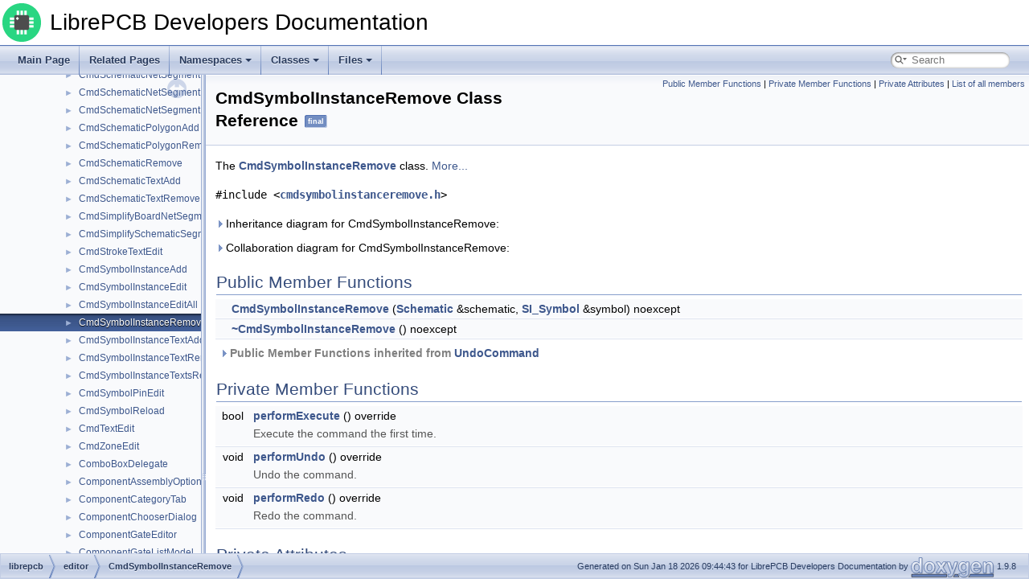

--- FILE ---
content_type: text/html; charset=utf-8
request_url: https://developers.librepcb.org/d5/d6a/classlibrepcb_1_1editor_1_1_cmd_symbol_instance_remove.html
body_size: 33398
content:
<!DOCTYPE html PUBLIC "-//W3C//DTD XHTML 1.0 Transitional//EN" "https://www.w3.org/TR/xhtml1/DTD/xhtml1-transitional.dtd">
<html xmlns="http://www.w3.org/1999/xhtml" lang="en-US">
<head>
<meta http-equiv="Content-Type" content="text/xhtml;charset=UTF-8"/>
<meta http-equiv="X-UA-Compatible" content="IE=11"/>
<meta name="generator" content="Doxygen 1.9.8"/>
<meta name="viewport" content="width=device-width, initial-scale=1"/>
<title>LibrePCB Developers Documentation: CmdSymbolInstanceRemove Class Reference</title>
<link href="../../tabs.css" rel="stylesheet" type="text/css"/>
<script type="text/javascript" src="../../jquery.js"></script>
<script type="text/javascript" src="../../dynsections.js"></script>
<link href="../../navtree.css" rel="stylesheet" type="text/css"/>
<script type="text/javascript" src="../../resize.js"></script>
<script type="text/javascript" src="../../navtreedata.js"></script>
<script type="text/javascript" src="../../navtree.js"></script>
<link href="../../search/search.css" rel="stylesheet" type="text/css"/>
<script type="text/javascript" src="../../search/searchdata.js"></script>
<script type="text/javascript" src="../../search/search.js"></script>
<link href="../../doxygen.css" rel="stylesheet" type="text/css" />
</head>
<body>
<div id="top"><!-- do not remove this div, it is closed by doxygen! -->
<div id="titlearea">
<table cellspacing="0" cellpadding="0">
 <tbody>
 <tr id="projectrow">
  <td id="projectlogo"><img alt="Logo" src="../../librepcb_logo.png"/></td>
  <td id="projectalign">
   <div id="projectname">LibrePCB Developers Documentation
   </div>
  </td>
 </tr>
 </tbody>
</table>
</div>
<!-- end header part -->
<!-- Generated by Doxygen 1.9.8 -->
<script type="text/javascript">
/* @license magnet:?xt=urn:btih:d3d9a9a6595521f9666a5e94cc830dab83b65699&amp;dn=expat.txt MIT */
var searchBox = new SearchBox("searchBox", "../../search/",'.html');
/* @license-end */
</script>
<script type="text/javascript" src="../../menudata.js"></script>
<script type="text/javascript" src="../../menu.js"></script>
<script type="text/javascript">
/* @license magnet:?xt=urn:btih:d3d9a9a6595521f9666a5e94cc830dab83b65699&amp;dn=expat.txt MIT */
$(function() {
  initMenu('../../',true,false,'search.php','Search');
  $(document).ready(function() { init_search(); });
});
/* @license-end */
</script>
<div id="main-nav"></div>
</div><!-- top -->
<div id="side-nav" class="ui-resizable side-nav-resizable">
  <div id="nav-tree">
    <div id="nav-tree-contents">
      <div id="nav-sync" class="sync"></div>
    </div>
  </div>
  <div id="splitbar" style="-moz-user-select:none;" 
       class="ui-resizable-handle">
  </div>
</div>
<script type="text/javascript">
/* @license magnet:?xt=urn:btih:d3d9a9a6595521f9666a5e94cc830dab83b65699&amp;dn=expat.txt MIT */
$(document).ready(function(){initNavTree('d5/d6a/classlibrepcb_1_1editor_1_1_cmd_symbol_instance_remove.html','../../'); initResizable(); });
/* @license-end */
</script>
<div id="doc-content">
<!-- window showing the filter options -->
<div id="MSearchSelectWindow"
     onmouseover="return searchBox.OnSearchSelectShow()"
     onmouseout="return searchBox.OnSearchSelectHide()"
     onkeydown="return searchBox.OnSearchSelectKey(event)">
</div>

<!-- iframe showing the search results (closed by default) -->
<div id="MSearchResultsWindow">
<div id="MSearchResults">
<div class="SRPage">
<div id="SRIndex">
<div id="SRResults"></div>
<div class="SRStatus" id="Loading">Loading...</div>
<div class="SRStatus" id="Searching">Searching...</div>
<div class="SRStatus" id="NoMatches">No Matches</div>
</div>
</div>
</div>
</div>

<div class="header">
  <div class="summary">
<a href="#pub-methods">Public Member Functions</a> &#124;
<a href="#pri-methods">Private Member Functions</a> &#124;
<a href="#pri-attribs">Private Attributes</a> &#124;
<a href="../../d3/d32/classlibrepcb_1_1editor_1_1_cmd_symbol_instance_remove-members.html">List of all members</a>  </div>
  <div class="headertitle"><div class="title">CmdSymbolInstanceRemove Class Reference<span class="mlabels"><span class="mlabel">final</span></span></div></div>
</div><!--header-->
<div class="contents">

<p>The <a class="el" href="../../d5/d6a/classlibrepcb_1_1editor_1_1_cmd_symbol_instance_remove.html" title="The CmdSymbolInstanceRemove class.">CmdSymbolInstanceRemove</a> class.  
 <a href="../../d5/d6a/classlibrepcb_1_1editor_1_1_cmd_symbol_instance_remove.html#details">More...</a></p>

<p><code>#include &lt;<a class="el" href="../../dd/d65/cmdsymbolinstanceremove_8h_source.html">cmdsymbolinstanceremove.h</a>&gt;</code></p>
<div id="dynsection-0" onclick="return toggleVisibility(this)" class="dynheader closed" style="cursor:pointer;">
  <img id="dynsection-0-trigger" src="../../closed.png" alt="+"/> Inheritance diagram for CmdSymbolInstanceRemove:</div>
<div id="dynsection-0-summary" class="dynsummary" style="display:block;">
</div>
<div id="dynsection-0-content" class="dyncontent" style="display:none;">
<div class="center"><iframe scrolling="no" frameborder="0" src="../../df/d85/classlibrepcb_1_1editor_1_1_cmd_symbol_instance_remove__inherit__graph.svg" width="248" height="630"><p><b>This browser is not able to show SVG: try Firefox, Chrome, Safari, or Opera instead.</b></p></iframe></div>
</div>
<div id="dynsection-1" onclick="return toggleVisibility(this)" class="dynheader closed" style="cursor:pointer;">
  <img id="dynsection-1-trigger" src="../../closed.png" alt="+"/> Collaboration diagram for CmdSymbolInstanceRemove:</div>
<div id="dynsection-1-summary" class="dynsummary" style="display:block;">
</div>
<div id="dynsection-1-content" class="dyncontent" style="display:none;">
<div class="center"><iframe scrolling="no" frameborder="0" src="../../dc/d2e/classlibrepcb_1_1editor_1_1_cmd_symbol_instance_remove__coll__graph.svg" width="15092" height="12219"><p><b>This browser is not able to show SVG: try Firefox, Chrome, Safari, or Opera instead.</b></p></iframe></div>
</div>
<table class="memberdecls">
<tr class="heading"><td colspan="2"><h2 class="groupheader"><a id="pub-methods" name="pub-methods"></a>
Public Member Functions</h2></td></tr>
<tr class="memitem:a1eb4fd0cc343969e90397085ebdff070" id="r_a1eb4fd0cc343969e90397085ebdff070"><td class="memItemLeft" align="right" valign="top">&#160;</td><td class="memItemRight" valign="bottom"><a class="el" href="../../d5/d6a/classlibrepcb_1_1editor_1_1_cmd_symbol_instance_remove.html#a1eb4fd0cc343969e90397085ebdff070">CmdSymbolInstanceRemove</a> (<a class="el" href="../../d0/d2d/classlibrepcb_1_1_schematic.html">Schematic</a> &amp;schematic, <a class="el" href="../../d8/d55/classlibrepcb_1_1_s_i___symbol.html">SI_Symbol</a> &amp;symbol) noexcept</td></tr>
<tr class="separator:a1eb4fd0cc343969e90397085ebdff070"><td class="memSeparator" colspan="2">&#160;</td></tr>
<tr class="memitem:a4df22bc5e8c13e35940aabd3898d7c28" id="r_a4df22bc5e8c13e35940aabd3898d7c28"><td class="memItemLeft" align="right" valign="top">&#160;</td><td class="memItemRight" valign="bottom"><a class="el" href="../../d5/d6a/classlibrepcb_1_1editor_1_1_cmd_symbol_instance_remove.html#a4df22bc5e8c13e35940aabd3898d7c28">~CmdSymbolInstanceRemove</a> () noexcept</td></tr>
<tr class="separator:a4df22bc5e8c13e35940aabd3898d7c28"><td class="memSeparator" colspan="2">&#160;</td></tr>
<tr class="inherit_header pub_methods_classlibrepcb_1_1editor_1_1_undo_command"><td colspan="2" onclick="javascript:toggleInherit('pub_methods_classlibrepcb_1_1editor_1_1_undo_command')"><img src="../../closed.png" alt="-"/>&#160;Public Member Functions inherited from <a class="el" href="../../d0/d8c/classlibrepcb_1_1editor_1_1_undo_command.html">UndoCommand</a></td></tr>
<tr class="memitem:aef098bc9d3b74b297f981d97a804e561 inherit pub_methods_classlibrepcb_1_1editor_1_1_undo_command" id="r_aef098bc9d3b74b297f981d97a804e561"><td class="memItemLeft" align="right" valign="top">&#160;</td><td class="memItemRight" valign="bottom"><a class="el" href="../../d0/d8c/classlibrepcb_1_1editor_1_1_undo_command.html#aef098bc9d3b74b297f981d97a804e561">UndoCommand</a> ()=delete</td></tr>
<tr class="separator:aef098bc9d3b74b297f981d97a804e561 inherit pub_methods_classlibrepcb_1_1editor_1_1_undo_command"><td class="memSeparator" colspan="2">&#160;</td></tr>
<tr class="memitem:a55717d5c679f8aa7d88e045c48746419 inherit pub_methods_classlibrepcb_1_1editor_1_1_undo_command" id="r_a55717d5c679f8aa7d88e045c48746419"><td class="memItemLeft" align="right" valign="top">&#160;</td><td class="memItemRight" valign="bottom"><a class="el" href="../../d0/d8c/classlibrepcb_1_1editor_1_1_undo_command.html#a55717d5c679f8aa7d88e045c48746419">UndoCommand</a> (const <a class="el" href="../../d0/d8c/classlibrepcb_1_1editor_1_1_undo_command.html">UndoCommand</a> &amp;other)=delete</td></tr>
<tr class="separator:a55717d5c679f8aa7d88e045c48746419 inherit pub_methods_classlibrepcb_1_1editor_1_1_undo_command"><td class="memSeparator" colspan="2">&#160;</td></tr>
<tr class="memitem:a6f9c3fe0fca91622559a49b11bee09e4 inherit pub_methods_classlibrepcb_1_1editor_1_1_undo_command" id="r_a6f9c3fe0fca91622559a49b11bee09e4"><td class="memItemLeft" align="right" valign="top">&#160;</td><td class="memItemRight" valign="bottom"><a class="el" href="../../d0/d8c/classlibrepcb_1_1editor_1_1_undo_command.html#a6f9c3fe0fca91622559a49b11bee09e4">UndoCommand</a> (const QString &amp;text) noexcept</td></tr>
<tr class="separator:a6f9c3fe0fca91622559a49b11bee09e4 inherit pub_methods_classlibrepcb_1_1editor_1_1_undo_command"><td class="memSeparator" colspan="2">&#160;</td></tr>
<tr class="memitem:a15aa73ef4a29af5ce76a078bf7fc1408 inherit pub_methods_classlibrepcb_1_1editor_1_1_undo_command" id="r_a15aa73ef4a29af5ce76a078bf7fc1408"><td class="memItemLeft" align="right" valign="top">virtual&#160;</td><td class="memItemRight" valign="bottom"><a class="el" href="../../d0/d8c/classlibrepcb_1_1editor_1_1_undo_command.html#a15aa73ef4a29af5ce76a078bf7fc1408">~UndoCommand</a> () noexcept</td></tr>
<tr class="separator:a15aa73ef4a29af5ce76a078bf7fc1408 inherit pub_methods_classlibrepcb_1_1editor_1_1_undo_command"><td class="memSeparator" colspan="2">&#160;</td></tr>
<tr class="memitem:a8fc534fc7fd08fbcadcf0f57cb6b036e inherit pub_methods_classlibrepcb_1_1editor_1_1_undo_command" id="r_a8fc534fc7fd08fbcadcf0f57cb6b036e"><td class="memItemLeft" align="right" valign="top">const QString &amp;&#160;</td><td class="memItemRight" valign="bottom"><a class="el" href="../../d0/d8c/classlibrepcb_1_1editor_1_1_undo_command.html#a8fc534fc7fd08fbcadcf0f57cb6b036e">getText</a> () const noexcept</td></tr>
<tr class="separator:a8fc534fc7fd08fbcadcf0f57cb6b036e inherit pub_methods_classlibrepcb_1_1editor_1_1_undo_command"><td class="memSeparator" colspan="2">&#160;</td></tr>
<tr class="memitem:a5725b27c5947a9331d10006841d2e003 inherit pub_methods_classlibrepcb_1_1editor_1_1_undo_command" id="r_a5725b27c5947a9331d10006841d2e003"><td class="memItemLeft" align="right" valign="top">bool&#160;</td><td class="memItemRight" valign="bottom"><a class="el" href="../../d0/d8c/classlibrepcb_1_1editor_1_1_undo_command.html#a5725b27c5947a9331d10006841d2e003">wasEverExecuted</a> () const noexcept</td></tr>
<tr class="memdesc:a5725b27c5947a9331d10006841d2e003 inherit pub_methods_classlibrepcb_1_1editor_1_1_undo_command"><td class="mdescLeft">&#160;</td><td class="mdescRight">This method shows whether that command was ever executed (<a class="el" href="../../d0/d8c/classlibrepcb_1_1editor_1_1_undo_command.html#a8c3f66fb4c216dca5418a98f9eed429d" title="Execute the command (must only be called once)">execute()</a> called successfully)  <br /></td></tr>
<tr class="separator:a5725b27c5947a9331d10006841d2e003 inherit pub_methods_classlibrepcb_1_1editor_1_1_undo_command"><td class="memSeparator" colspan="2">&#160;</td></tr>
<tr class="memitem:a401fa538272f226530901594bcf54a8b inherit pub_methods_classlibrepcb_1_1editor_1_1_undo_command" id="r_a401fa538272f226530901594bcf54a8b"><td class="memItemLeft" align="right" valign="top">bool&#160;</td><td class="memItemRight" valign="bottom"><a class="el" href="../../d0/d8c/classlibrepcb_1_1editor_1_1_undo_command.html#a401fa538272f226530901594bcf54a8b">wasEverReverted</a> () const noexcept</td></tr>
<tr class="memdesc:a401fa538272f226530901594bcf54a8b inherit pub_methods_classlibrepcb_1_1editor_1_1_undo_command"><td class="mdescLeft">&#160;</td><td class="mdescRight">This method shows whether that command was ever reverted (<a class="el" href="../../d0/d8c/classlibrepcb_1_1editor_1_1_undo_command.html#a0363674c54fc35a3ebbb1642543341e6" title="Undo the command.">undo()</a> called at least one time)  <br /></td></tr>
<tr class="separator:a401fa538272f226530901594bcf54a8b inherit pub_methods_classlibrepcb_1_1editor_1_1_undo_command"><td class="memSeparator" colspan="2">&#160;</td></tr>
<tr class="memitem:aee379507f5bdf9ddac1d4dae697e7e8e inherit pub_methods_classlibrepcb_1_1editor_1_1_undo_command" id="r_aee379507f5bdf9ddac1d4dae697e7e8e"><td class="memItemLeft" align="right" valign="top">bool&#160;</td><td class="memItemRight" valign="bottom"><a class="el" href="../../d0/d8c/classlibrepcb_1_1editor_1_1_undo_command.html#aee379507f5bdf9ddac1d4dae697e7e8e">isCurrentlyExecuted</a> () const noexcept</td></tr>
<tr class="memdesc:aee379507f5bdf9ddac1d4dae697e7e8e inherit pub_methods_classlibrepcb_1_1editor_1_1_undo_command"><td class="mdescLeft">&#160;</td><td class="mdescRight">This method shows whether that command is currently executed (<a class="el" href="../../d0/d8c/classlibrepcb_1_1editor_1_1_undo_command.html#a80f0d4c3b87e205588e770be03029902" title="Redo the command.">redo()</a> called one time more than <a class="el" href="../../d0/d8c/classlibrepcb_1_1editor_1_1_undo_command.html#a0363674c54fc35a3ebbb1642543341e6" title="Undo the command.">undo()</a>)  <br /></td></tr>
<tr class="separator:aee379507f5bdf9ddac1d4dae697e7e8e inherit pub_methods_classlibrepcb_1_1editor_1_1_undo_command"><td class="memSeparator" colspan="2">&#160;</td></tr>
<tr class="memitem:a8c3f66fb4c216dca5418a98f9eed429d inherit pub_methods_classlibrepcb_1_1editor_1_1_undo_command" id="r_a8c3f66fb4c216dca5418a98f9eed429d"><td class="memItemLeft" align="right" valign="top">virtual bool&#160;</td><td class="memItemRight" valign="bottom"><a class="el" href="../../d0/d8c/classlibrepcb_1_1editor_1_1_undo_command.html#a8c3f66fb4c216dca5418a98f9eed429d">execute</a> () final</td></tr>
<tr class="memdesc:a8c3f66fb4c216dca5418a98f9eed429d inherit pub_methods_classlibrepcb_1_1editor_1_1_undo_command"><td class="mdescLeft">&#160;</td><td class="mdescRight">Execute the command (must only be called once)  <br /></td></tr>
<tr class="separator:a8c3f66fb4c216dca5418a98f9eed429d inherit pub_methods_classlibrepcb_1_1editor_1_1_undo_command"><td class="memSeparator" colspan="2">&#160;</td></tr>
<tr class="memitem:a0363674c54fc35a3ebbb1642543341e6 inherit pub_methods_classlibrepcb_1_1editor_1_1_undo_command" id="r_a0363674c54fc35a3ebbb1642543341e6"><td class="memItemLeft" align="right" valign="top">virtual void&#160;</td><td class="memItemRight" valign="bottom"><a class="el" href="../../d0/d8c/classlibrepcb_1_1editor_1_1_undo_command.html#a0363674c54fc35a3ebbb1642543341e6">undo</a> () final</td></tr>
<tr class="memdesc:a0363674c54fc35a3ebbb1642543341e6 inherit pub_methods_classlibrepcb_1_1editor_1_1_undo_command"><td class="mdescLeft">&#160;</td><td class="mdescRight">Undo the command.  <br /></td></tr>
<tr class="separator:a0363674c54fc35a3ebbb1642543341e6 inherit pub_methods_classlibrepcb_1_1editor_1_1_undo_command"><td class="memSeparator" colspan="2">&#160;</td></tr>
<tr class="memitem:a80f0d4c3b87e205588e770be03029902 inherit pub_methods_classlibrepcb_1_1editor_1_1_undo_command" id="r_a80f0d4c3b87e205588e770be03029902"><td class="memItemLeft" align="right" valign="top">virtual void&#160;</td><td class="memItemRight" valign="bottom"><a class="el" href="../../d0/d8c/classlibrepcb_1_1editor_1_1_undo_command.html#a80f0d4c3b87e205588e770be03029902">redo</a> () final</td></tr>
<tr class="memdesc:a80f0d4c3b87e205588e770be03029902 inherit pub_methods_classlibrepcb_1_1editor_1_1_undo_command"><td class="mdescLeft">&#160;</td><td class="mdescRight">Redo the command.  <br /></td></tr>
<tr class="separator:a80f0d4c3b87e205588e770be03029902 inherit pub_methods_classlibrepcb_1_1editor_1_1_undo_command"><td class="memSeparator" colspan="2">&#160;</td></tr>
<tr class="memitem:aaea4235427dee9a325153b07708d3511 inherit pub_methods_classlibrepcb_1_1editor_1_1_undo_command" id="r_aaea4235427dee9a325153b07708d3511"><td class="memItemLeft" align="right" valign="top"><a class="el" href="../../d0/d8c/classlibrepcb_1_1editor_1_1_undo_command.html">UndoCommand</a> &amp;&#160;</td><td class="memItemRight" valign="bottom"><a class="el" href="../../d0/d8c/classlibrepcb_1_1editor_1_1_undo_command.html#aaea4235427dee9a325153b07708d3511">operator=</a> (const <a class="el" href="../../d0/d8c/classlibrepcb_1_1editor_1_1_undo_command.html">UndoCommand</a> &amp;rhs)=delete</td></tr>
<tr class="separator:aaea4235427dee9a325153b07708d3511 inherit pub_methods_classlibrepcb_1_1editor_1_1_undo_command"><td class="memSeparator" colspan="2">&#160;</td></tr>
</table><table class="memberdecls">
<tr class="heading"><td colspan="2"><h2 class="groupheader"><a id="pri-methods" name="pri-methods"></a>
Private Member Functions</h2></td></tr>
<tr class="memitem:adb33ed079a8658aae70543489c530527" id="r_adb33ed079a8658aae70543489c530527"><td class="memItemLeft" align="right" valign="top">bool&#160;</td><td class="memItemRight" valign="bottom"><a class="el" href="../../d5/d6a/classlibrepcb_1_1editor_1_1_cmd_symbol_instance_remove.html#adb33ed079a8658aae70543489c530527">performExecute</a> () override</td></tr>
<tr class="memdesc:adb33ed079a8658aae70543489c530527"><td class="mdescLeft">&#160;</td><td class="mdescRight">Execute the command the first time.    <br /></td></tr>
<tr class="separator:adb33ed079a8658aae70543489c530527"><td class="memSeparator" colspan="2">&#160;</td></tr>
<tr class="memitem:a5673a40e6ee9fd3bd57b767b5e3a43a5" id="r_a5673a40e6ee9fd3bd57b767b5e3a43a5"><td class="memItemLeft" align="right" valign="top">void&#160;</td><td class="memItemRight" valign="bottom"><a class="el" href="../../d5/d6a/classlibrepcb_1_1editor_1_1_cmd_symbol_instance_remove.html#a5673a40e6ee9fd3bd57b767b5e3a43a5">performUndo</a> () override</td></tr>
<tr class="memdesc:a5673a40e6ee9fd3bd57b767b5e3a43a5"><td class="mdescLeft">&#160;</td><td class="mdescRight">Undo the command.    <br /></td></tr>
<tr class="separator:a5673a40e6ee9fd3bd57b767b5e3a43a5"><td class="memSeparator" colspan="2">&#160;</td></tr>
<tr class="memitem:a01ed2c40521ece458ba33275491976bf" id="r_a01ed2c40521ece458ba33275491976bf"><td class="memItemLeft" align="right" valign="top">void&#160;</td><td class="memItemRight" valign="bottom"><a class="el" href="../../d5/d6a/classlibrepcb_1_1editor_1_1_cmd_symbol_instance_remove.html#a01ed2c40521ece458ba33275491976bf">performRedo</a> () override</td></tr>
<tr class="memdesc:a01ed2c40521ece458ba33275491976bf"><td class="mdescLeft">&#160;</td><td class="mdescRight">Redo the command.    <br /></td></tr>
<tr class="separator:a01ed2c40521ece458ba33275491976bf"><td class="memSeparator" colspan="2">&#160;</td></tr>
</table><table class="memberdecls">
<tr class="heading"><td colspan="2"><h2 class="groupheader"><a id="pri-attribs" name="pri-attribs"></a>
Private Attributes</h2></td></tr>
<tr class="memitem:a279d6f5c783c4249581c96e3848943a4" id="r_a279d6f5c783c4249581c96e3848943a4"><td class="memItemLeft" align="right" valign="top"><a class="el" href="../../d0/d2d/classlibrepcb_1_1_schematic.html">Schematic</a> &amp;&#160;</td><td class="memItemRight" valign="bottom"><a class="el" href="../../d5/d6a/classlibrepcb_1_1editor_1_1_cmd_symbol_instance_remove.html#a279d6f5c783c4249581c96e3848943a4">mSchematic</a></td></tr>
<tr class="separator:a279d6f5c783c4249581c96e3848943a4"><td class="memSeparator" colspan="2">&#160;</td></tr>
<tr class="memitem:ad48fb29fc311b760d46c1e3618b84194" id="r_ad48fb29fc311b760d46c1e3618b84194"><td class="memItemLeft" align="right" valign="top"><a class="el" href="../../d8/d55/classlibrepcb_1_1_s_i___symbol.html">SI_Symbol</a> &amp;&#160;</td><td class="memItemRight" valign="bottom"><a class="el" href="../../d5/d6a/classlibrepcb_1_1editor_1_1_cmd_symbol_instance_remove.html#ad48fb29fc311b760d46c1e3618b84194">mSymbol</a></td></tr>
<tr class="separator:ad48fb29fc311b760d46c1e3618b84194"><td class="memSeparator" colspan="2">&#160;</td></tr>
</table><table class="memberdecls">
<tr class="heading"><td colspan="2"><h2 class="groupheader"><a id="inherited" name="inherited"></a>
Additional Inherited Members</h2></td></tr>
<tr class="inherit_header pro_attribs_classlibrepcb_1_1editor_1_1_undo_command"><td colspan="2" onclick="javascript:toggleInherit('pro_attribs_classlibrepcb_1_1editor_1_1_undo_command')"><img src="../../closed.png" alt="-"/>&#160;Protected Attributes inherited from <a class="el" href="../../d0/d8c/classlibrepcb_1_1editor_1_1_undo_command.html">UndoCommand</a></td></tr>
<tr class="memitem:a6b0720bcbbd8ddd196daa1e3fbfc5086 inherit pro_attribs_classlibrepcb_1_1editor_1_1_undo_command" id="r_a6b0720bcbbd8ddd196daa1e3fbfc5086"><td class="memItemLeft" align="right" valign="top">QString&#160;</td><td class="memItemRight" valign="bottom"><a class="el" href="../../d0/d8c/classlibrepcb_1_1editor_1_1_undo_command.html#a6b0720bcbbd8ddd196daa1e3fbfc5086">mText</a></td></tr>
<tr class="separator:a6b0720bcbbd8ddd196daa1e3fbfc5086 inherit pro_attribs_classlibrepcb_1_1editor_1_1_undo_command"><td class="memSeparator" colspan="2">&#160;</td></tr>
</table>
<a name="details" id="details"></a><h2 class="groupheader">Detailed Description</h2>
<div class="textblock"><p>The <a class="el" href="../../d5/d6a/classlibrepcb_1_1editor_1_1_cmd_symbol_instance_remove.html" title="The CmdSymbolInstanceRemove class.">CmdSymbolInstanceRemove</a> class. </p>
</div><h2 class="groupheader">Constructor &amp; Destructor Documentation</h2>
<a id="a1eb4fd0cc343969e90397085ebdff070" name="a1eb4fd0cc343969e90397085ebdff070"></a>
<h2 class="memtitle"><span class="permalink"><a href="#a1eb4fd0cc343969e90397085ebdff070">&#9670;&#160;</a></span>CmdSymbolInstanceRemove()</h2>

<div class="memitem">
<div class="memproto">
<table class="mlabels">
  <tr>
  <td class="mlabels-left">
      <table class="memname">
        <tr>
          <td class="memname"><a class="el" href="../../d5/d6a/classlibrepcb_1_1editor_1_1_cmd_symbol_instance_remove.html">CmdSymbolInstanceRemove</a> </td>
          <td>(</td>
          <td class="paramtype"><a class="el" href="../../d0/d2d/classlibrepcb_1_1_schematic.html">Schematic</a> &amp;&#160;</td>
          <td class="paramname"><em>schematic</em>, </td>
        </tr>
        <tr>
          <td class="paramkey"></td>
          <td></td>
          <td class="paramtype"><a class="el" href="../../d8/d55/classlibrepcb_1_1_s_i___symbol.html">SI_Symbol</a> &amp;&#160;</td>
          <td class="paramname"><em>symbol</em>&#160;</td>
        </tr>
        <tr>
          <td></td>
          <td>)</td>
          <td></td><td></td>
        </tr>
      </table>
  </td>
  <td class="mlabels-right">
<span class="mlabels"><span class="mlabel">noexcept</span></span>  </td>
  </tr>
</table>
</div><div class="memdoc">

</div>
</div>
<a id="a4df22bc5e8c13e35940aabd3898d7c28" name="a4df22bc5e8c13e35940aabd3898d7c28"></a>
<h2 class="memtitle"><span class="permalink"><a href="#a4df22bc5e8c13e35940aabd3898d7c28">&#9670;&#160;</a></span>~CmdSymbolInstanceRemove()</h2>

<div class="memitem">
<div class="memproto">
<table class="mlabels">
  <tr>
  <td class="mlabels-left">
      <table class="memname">
        <tr>
          <td class="memname">~<a class="el" href="../../d5/d6a/classlibrepcb_1_1editor_1_1_cmd_symbol_instance_remove.html">CmdSymbolInstanceRemove</a> </td>
          <td>(</td>
          <td class="paramname"></td><td>)</td>
          <td></td>
        </tr>
      </table>
  </td>
  <td class="mlabels-right">
<span class="mlabels"><span class="mlabel">noexcept</span></span>  </td>
  </tr>
</table>
</div><div class="memdoc">

</div>
</div>
<h2 class="groupheader">Member Function Documentation</h2>
<a id="adb33ed079a8658aae70543489c530527" name="adb33ed079a8658aae70543489c530527"></a>
<h2 class="memtitle"><span class="permalink"><a href="#adb33ed079a8658aae70543489c530527">&#9670;&#160;</a></span>performExecute()</h2>

<div class="memitem">
<div class="memproto">
<table class="mlabels">
  <tr>
  <td class="mlabels-left">
      <table class="memname">
        <tr>
          <td class="memname">bool performExecute </td>
          <td>(</td>
          <td class="paramname"></td><td>)</td>
          <td></td>
        </tr>
      </table>
  </td>
  <td class="mlabels-right">
<span class="mlabels"><span class="mlabel">override</span><span class="mlabel">private</span><span class="mlabel">virtual</span></span>  </td>
  </tr>
</table>
</div><div class="memdoc">

<p>Execute the command the first time.   </p>
<dl class="section note"><dt>Note</dt><dd>This method must be implemented in all derived classes. If the first time execution is exactly identical to an "redo" action, you can simple call <a class="el" href="../../d0/d8c/classlibrepcb_1_1editor_1_1_undo_command.html#a7b1ea1fb7de4382b85563831064bea2f" title="Redo the command.">librepcb::editor::UndoCommand::performRedo()</a> in the implementation of this method.</dd></dl>
<dl class="retval"><dt>Return values</dt><dd>
  <table class="retval">
    <tr><td class="paramname">true</td><td>If the command has done some changes </td></tr>
    <tr><td class="paramname">false</td><td>If the command has done nothing (the command can be deleted)   </td></tr>
  </table>
  </dd>
</dl>

<p>Implements <a class="el" href="../../d0/d8c/classlibrepcb_1_1editor_1_1_undo_command.html#a07f876fa4b8fe47bbbd16752b0bc79be">UndoCommand</a>.</p>
<div id="dynsection-2" onclick="return toggleVisibility(this)" class="dynheader closed" style="cursor:pointer;">
  <img id="dynsection-2-trigger" src="../../closed.png" alt="+"/> Here is the call graph for this function:</div>
<div id="dynsection-2-summary" class="dynsummary" style="display:block;">
</div>
<div id="dynsection-2-content" class="dyncontent" style="display:none;">
<div class="center"><iframe scrolling="no" frameborder="0" src="../../d5/d6a/classlibrepcb_1_1editor_1_1_cmd_symbol_instance_remove_adb33ed079a8658aae70543489c530527_cgraph.svg" width="1746" height="830"><p><b>This browser is not able to show SVG: try Firefox, Chrome, Safari, or Opera instead.</b></p></iframe></div>
</div>

</div>
</div>
<a id="a5673a40e6ee9fd3bd57b767b5e3a43a5" name="a5673a40e6ee9fd3bd57b767b5e3a43a5"></a>
<h2 class="memtitle"><span class="permalink"><a href="#a5673a40e6ee9fd3bd57b767b5e3a43a5">&#9670;&#160;</a></span>performUndo()</h2>

<div class="memitem">
<div class="memproto">
<table class="mlabels">
  <tr>
  <td class="mlabels-left">
      <table class="memname">
        <tr>
          <td class="memname">void performUndo </td>
          <td>(</td>
          <td class="paramname"></td><td>)</td>
          <td></td>
        </tr>
      </table>
  </td>
  <td class="mlabels-right">
<span class="mlabels"><span class="mlabel">override</span><span class="mlabel">private</span><span class="mlabel">virtual</span></span>  </td>
  </tr>
</table>
</div><div class="memdoc">

<p>Undo the command.   </p>
<dl class="section note"><dt>Note</dt><dd>This method must be implemented in all derived classes.   </dd></dl>

<p>Implements <a class="el" href="../../d0/d8c/classlibrepcb_1_1editor_1_1_undo_command.html#a863853609cc6ba93adcff49b4727dae1">UndoCommand</a>.</p>
<div id="dynsection-3" onclick="return toggleVisibility(this)" class="dynheader closed" style="cursor:pointer;">
  <img id="dynsection-3-trigger" src="../../closed.png" alt="+"/> Here is the call graph for this function:</div>
<div id="dynsection-3-summary" class="dynsummary" style="display:block;">
</div>
<div id="dynsection-3-content" class="dyncontent" style="display:none;">
<div class="center"><iframe scrolling="no" frameborder="0" src="../../d5/d6a/classlibrepcb_1_1editor_1_1_cmd_symbol_instance_remove_a5673a40e6ee9fd3bd57b767b5e3a43a5_cgraph.svg" width="1543" height="954"><p><b>This browser is not able to show SVG: try Firefox, Chrome, Safari, or Opera instead.</b></p></iframe></div>
</div>

</div>
</div>
<a id="a01ed2c40521ece458ba33275491976bf" name="a01ed2c40521ece458ba33275491976bf"></a>
<h2 class="memtitle"><span class="permalink"><a href="#a01ed2c40521ece458ba33275491976bf">&#9670;&#160;</a></span>performRedo()</h2>

<div class="memitem">
<div class="memproto">
<table class="mlabels">
  <tr>
  <td class="mlabels-left">
      <table class="memname">
        <tr>
          <td class="memname">void performRedo </td>
          <td>(</td>
          <td class="paramname"></td><td>)</td>
          <td></td>
        </tr>
      </table>
  </td>
  <td class="mlabels-right">
<span class="mlabels"><span class="mlabel">override</span><span class="mlabel">private</span><span class="mlabel">virtual</span></span>  </td>
  </tr>
</table>
</div><div class="memdoc">

<p>Redo the command.   </p>
<dl class="section note"><dt>Note</dt><dd>This method must be implemented in all derived classes.   </dd></dl>

<p>Implements <a class="el" href="../../d0/d8c/classlibrepcb_1_1editor_1_1_undo_command.html#a7b1ea1fb7de4382b85563831064bea2f">UndoCommand</a>.</p>
<div id="dynsection-4" onclick="return toggleVisibility(this)" class="dynheader closed" style="cursor:pointer;">
  <img id="dynsection-4-trigger" src="../../closed.png" alt="+"/> Here is the call graph for this function:</div>
<div id="dynsection-4-summary" class="dynsummary" style="display:block;">
</div>
<div id="dynsection-4-content" class="dyncontent" style="display:none;">
<div class="center"><iframe scrolling="no" frameborder="0" src="../../d5/d6a/classlibrepcb_1_1editor_1_1_cmd_symbol_instance_remove_a01ed2c40521ece458ba33275491976bf_cgraph.svg" width="1572" height="830"><p><b>This browser is not able to show SVG: try Firefox, Chrome, Safari, or Opera instead.</b></p></iframe></div>
</div>
<div id="dynsection-5" onclick="return toggleVisibility(this)" class="dynheader closed" style="cursor:pointer;">
  <img id="dynsection-5-trigger" src="../../closed.png" alt="+"/> Here is the caller graph for this function:</div>
<div id="dynsection-5-summary" class="dynsummary" style="display:block;">
</div>
<div id="dynsection-5-content" class="dyncontent" style="display:none;">
<div class="center"><iframe scrolling="no" frameborder="0" src="../../d5/d6a/classlibrepcb_1_1editor_1_1_cmd_symbol_instance_remove_a01ed2c40521ece458ba33275491976bf_icgraph.svg" width="291" height="36"><p><b>This browser is not able to show SVG: try Firefox, Chrome, Safari, or Opera instead.</b></p></iframe></div>
</div>

</div>
</div>
<h2 class="groupheader">Member Data Documentation</h2>
<a id="a279d6f5c783c4249581c96e3848943a4" name="a279d6f5c783c4249581c96e3848943a4"></a>
<h2 class="memtitle"><span class="permalink"><a href="#a279d6f5c783c4249581c96e3848943a4">&#9670;&#160;</a></span>mSchematic</h2>

<div class="memitem">
<div class="memproto">
<table class="mlabels">
  <tr>
  <td class="mlabels-left">
      <table class="memname">
        <tr>
          <td class="memname"><a class="el" href="../../d0/d2d/classlibrepcb_1_1_schematic.html">Schematic</a>&amp; mSchematic</td>
        </tr>
      </table>
  </td>
  <td class="mlabels-right">
<span class="mlabels"><span class="mlabel">private</span></span>  </td>
  </tr>
</table>
</div><div class="memdoc">

</div>
</div>
<a id="ad48fb29fc311b760d46c1e3618b84194" name="ad48fb29fc311b760d46c1e3618b84194"></a>
<h2 class="memtitle"><span class="permalink"><a href="#ad48fb29fc311b760d46c1e3618b84194">&#9670;&#160;</a></span>mSymbol</h2>

<div class="memitem">
<div class="memproto">
<table class="mlabels">
  <tr>
  <td class="mlabels-left">
      <table class="memname">
        <tr>
          <td class="memname"><a class="el" href="../../d8/d55/classlibrepcb_1_1_s_i___symbol.html">SI_Symbol</a>&amp; mSymbol</td>
        </tr>
      </table>
  </td>
  <td class="mlabels-right">
<span class="mlabels"><span class="mlabel">private</span></span>  </td>
  </tr>
</table>
</div><div class="memdoc">

</div>
</div>
<hr/>The documentation for this class was generated from the following files:<ul>
<li>/__w/1/s/libs/librepcb/editor/project/cmd/<a class="el" href="../../dd/d65/cmdsymbolinstanceremove_8h_source.html">cmdsymbolinstanceremove.h</a></li>
<li>/__w/1/s/libs/librepcb/editor/project/cmd/<a class="el" href="../../d0/d06/cmdsymbolinstanceremove_8cpp.html">cmdsymbolinstanceremove.cpp</a></li>
</ul>
</div><!-- contents -->
</div><!-- doc-content -->
<!-- start footer part -->
<div id="nav-path" class="navpath"><!-- id is needed for treeview function! -->
  <ul>
    <li class="navelem"><a class="el" href="../../d1/d7c/namespacelibrepcb.html">librepcb</a></li><li class="navelem"><a class="el" href="../../d0/d1e/namespacelibrepcb_1_1editor.html">editor</a></li><li class="navelem"><a class="el" href="../../d5/d6a/classlibrepcb_1_1editor_1_1_cmd_symbol_instance_remove.html">CmdSymbolInstanceRemove</a></li>
    <li class="footer">Generated on Sun Jan 18 2026 09:44:43 for LibrePCB Developers Documentation by <a href="https://www.doxygen.org/index.html"><img class="footer" src="../../doxygen.svg" width="104" height="31" alt="doxygen"/></a> 1.9.8 </li>
  </ul>
</div>
</body>
</html>


--- FILE ---
content_type: image/svg+xml
request_url: https://developers.librepcb.org/d5/d6a/classlibrepcb_1_1editor_1_1_cmd_symbol_instance_remove_a5673a40e6ee9fd3bd57b767b5e3a43a5_cgraph.svg
body_size: 37711
content:
<?xml version="1.0" encoding="UTF-8" standalone="no"?>
<!DOCTYPE svg PUBLIC "-//W3C//DTD SVG 1.1//EN"
 "http://www.w3.org/Graphics/SVG/1.1/DTD/svg11.dtd">
<!-- Generated by graphviz version 2.43.0 (0)
 -->
<!-- Title: performUndo Pages: 1 -->
<svg width="1157pt" height="715pt"
 viewBox="0.00 0.00 1157.00 714.50" xmlns="http://www.w3.org/2000/svg" xmlns:xlink="http://www.w3.org/1999/xlink">
<g id="graph0" class="graph" transform="scale(1 1) rotate(0) translate(4 710.5)">
<title>performUndo</title>
<!-- Node1 -->
<g id="Node000001" class="node">
<title>Node1</title>
<g id="a_Node000001"><a xlink:title="Undo the command.">
<polygon fill="#999999" stroke="#666666" points="81,-115.5 0,-115.5 0,-96.5 81,-96.5 81,-115.5"/>
<text text-anchor="middle" x="40.5" y="-103.5" font-family="Helvetica,sans-Serif" font-size="10.00">performUndo</text>
</a>
</g>
</g>
<!-- Node2 -->
<g id="Node000002" class="node">
<title>Node2</title>
<g id="a_Node000002"><a xlink:href="../../d0/d2d/classlibrepcb_1_1_schematic.html#adde82fd4f64de06e5e7919098b827754" target="_top" xlink:title=" ">
<polygon fill="white" stroke="#666666" points="230,-121 117,-121 117,-91 230,-91 230,-121"/>
<text text-anchor="start" x="125" y="-109" font-family="Helvetica,sans-Serif" font-size="10.00">librepcb::Schematic</text>
<text text-anchor="middle" x="173.5" y="-98" font-family="Helvetica,sans-Serif" font-size="10.00">::addSymbol</text>
</a>
</g>
</g>
<!-- Node1&#45;&gt;Node2 -->
<g id="edge1_Node000001_Node000002" class="edge">
<title>Node1&#45;&gt;Node2</title>
<g id="a_edge1_Node000001_Node000002"><a xlink:title=" ">
<path fill="none" stroke="#63b8ff" d="M81.16,-106C89.17,-106 97.8,-106 106.43,-106"/>
<polygon fill="#63b8ff" stroke="#63b8ff" points="106.54,-109.5 116.54,-106 106.54,-102.5 106.54,-109.5"/>
</a>
</g>
</g>
<!-- Node3 -->
<g id="Node000003" class="node">
<title>Node3</title>
<g id="a_Node000003"><a xlink:href="../../d8/d55/classlibrepcb_1_1_s_i___symbol.html#a8f658e6feb962acdeba99f7fc101de4b" target="_top" xlink:title=" ">
<polygon fill="white" stroke="#666666" points="379,-497 266,-497 266,-467 379,-467 379,-497"/>
<text text-anchor="start" x="274" y="-485" font-family="Helvetica,sans-Serif" font-size="10.00">librepcb::SI_Symbol</text>
<text text-anchor="middle" x="322.5" y="-474" font-family="Helvetica,sans-Serif" font-size="10.00">::addToSchematic</text>
</a>
</g>
</g>
<!-- Node2&#45;&gt;Node3 -->
<g id="edge2_Node000002_Node000003" class="edge">
<title>Node2&#45;&gt;Node3</title>
<g id="a_edge2_Node000002_Node000003"><a xlink:title=" ">
<path fill="none" stroke="#63b8ff" d="M180.44,-121.21C203.02,-178.95 283.6,-385.05 311.72,-457"/>
<polygon fill="#63b8ff" stroke="#63b8ff" points="308.58,-458.57 315.48,-466.61 315.1,-456.02 308.58,-458.57"/>
</a>
</g>
</g>
<!-- Node22 -->
<g id="Node000022" class="node">
<title>Node22</title>
<g id="a_Node000022"><a xlink:href="../../d3/d6b/classlibrepcb_1_1_s_i___base.html#a5d0b2302caf675adedd606212afd46ca" target="_top" xlink:title=" ">
<polygon fill="white" stroke="#666666" points="747.5,-159 641.5,-159 641.5,-129 747.5,-129 747.5,-159"/>
<text text-anchor="start" x="649.5" y="-147" font-family="Helvetica,sans-Serif" font-size="10.00">librepcb::SI_Base::</text>
<text text-anchor="middle" x="694.5" y="-136" font-family="Helvetica,sans-Serif" font-size="10.00">getSchematic</text>
</a>
</g>
</g>
<!-- Node2&#45;&gt;Node22 -->
<g id="edge42_Node000002_Node000022" class="edge">
<title>Node2&#45;&gt;Node22</title>
<g id="a_edge42_Node000002_Node000022"><a xlink:title=" ">
<path fill="none" stroke="#63b8ff" d="M230.06,-114.64C241.9,-116.27 254.35,-117.83 266,-119 395.6,-131.97 548.03,-138.9 631.35,-141.98"/>
<polygon fill="#63b8ff" stroke="#63b8ff" points="631.28,-145.48 641.4,-142.34 631.54,-138.48 631.28,-145.48"/>
</a>
</g>
</g>
<!-- Node25 -->
<g id="Node000025" class="node">
<title>Node25</title>
<g id="a_Node000025"><a xlink:href="../../dd/d94/classlibrepcb_1_1_uuid.html#a39a0bbf3901de18041fb5c324ecf412a" target="_top" xlink:title="Get the UUID as a string (without braces)">
<polygon fill="white" stroke="#666666" points="751,-110.5 638,-110.5 638,-91.5 751,-91.5 751,-110.5"/>
<text text-anchor="middle" x="694.5" y="-98.5" font-family="Helvetica,sans-Serif" font-size="10.00">librepcb::Uuid::toStr</text>
</a>
</g>
</g>
<!-- Node2&#45;&gt;Node25 -->
<g id="edge45_Node000002_Node000025" class="edge">
<title>Node2&#45;&gt;Node25</title>
<g id="a_edge45_Node000002_Node000025"><a xlink:title=" ">
<path fill="none" stroke="#63b8ff" d="M230.04,-105.46C326.49,-104.54 524.49,-102.63 627.68,-101.63"/>
<polygon fill="#63b8ff" stroke="#63b8ff" points="628,-105.13 637.97,-101.54 627.93,-98.13 628,-105.13"/>
</a>
</g>
</g>
<!-- Node31 -->
<g id="Node000031" class="node">
<title>Node31</title>
<g id="a_Node000031"><a xlink:href="../../d8/d55/classlibrepcb_1_1_s_i___symbol.html#ab47a1f1ae01d9d98002db028a21529b4" target="_top" xlink:title=" ">
<polygon fill="white" stroke="#666666" points="379,-78 266,-78 266,-48 379,-48 379,-78"/>
<text text-anchor="start" x="274" y="-66" font-family="Helvetica,sans-Serif" font-size="10.00">librepcb::SI_Symbol</text>
<text text-anchor="middle" x="322.5" y="-55" font-family="Helvetica,sans-Serif" font-size="10.00">::getUuid</text>
</a>
</g>
</g>
<!-- Node2&#45;&gt;Node31 -->
<g id="edge43_Node000002_Node000031" class="edge">
<title>Node2&#45;&gt;Node31</title>
<g id="a_edge43_Node000002_Node000031"><a xlink:title=" ">
<path fill="none" stroke="#63b8ff" d="M225.91,-90.96C236.93,-87.74 248.67,-84.3 260.02,-80.98"/>
<polygon fill="#63b8ff" stroke="#63b8ff" points="261.25,-84.27 269.87,-78.1 259.29,-77.55 261.25,-84.27"/>
</a>
</g>
</g>
<!-- Node32 -->
<g id="Node000032" class="node">
<title>Node32</title>
<g id="a_Node000032"><a xlink:href="../../d0/d2d/classlibrepcb_1_1_schematic.html#a84dd6458f7eb5429e126404c5b0575bf" target="_top" xlink:title=" ">
<polygon fill="white" stroke="#666666" points="379,-30 266,-30 266,0 379,0 379,-30"/>
<text text-anchor="start" x="274" y="-18" font-family="Helvetica,sans-Serif" font-size="10.00">librepcb::Schematic</text>
<text text-anchor="middle" x="322.5" y="-7" font-family="Helvetica,sans-Serif" font-size="10.00">::symbolAdded</text>
</a>
</g>
</g>
<!-- Node2&#45;&gt;Node32 -->
<g id="edge44_Node000002_Node000032" class="edge">
<title>Node2&#45;&gt;Node32</title>
<g id="a_edge44_Node000002_Node000032"><a xlink:title=" ">
<path fill="none" stroke="#63b8ff" d="M192.59,-90.86C210.48,-76.36 239.01,-54.46 266,-39 268.69,-37.46 271.5,-35.95 274.37,-34.5"/>
<polygon fill="#63b8ff" stroke="#63b8ff" points="276.14,-37.52 283.62,-30.02 273.1,-31.22 276.14,-37.52"/>
</a>
</g>
</g>
<!-- Node4 -->
<g id="Node000004" class="node">
<title>Node4</title>
<g id="a_Node000004"><a xlink:href="../../d0/de1/classlibrepcb_1_1_scope_guard_list.html#a7002670b619afd58cfbe87391dd06ad7" target="_top" xlink:title=" ">
<polygon fill="white" stroke="#666666" points="576,-706.5 415,-706.5 415,-687.5 576,-687.5 576,-706.5"/>
<text text-anchor="middle" x="495.5" y="-694.5" font-family="Helvetica,sans-Serif" font-size="10.00">librepcb::ScopeGuardList::add</text>
</a>
</g>
</g>
<!-- Node3&#45;&gt;Node4 -->
<g id="edge3_Node000003_Node000004" class="edge">
<title>Node3&#45;&gt;Node4</title>
<g id="a_edge3_Node000003_Node000004"><a xlink:title=" ">
<path fill="none" stroke="#63b8ff" d="M326.41,-497.19C334.12,-533.24 358.47,-624.55 415,-673 419.81,-677.13 425.32,-680.54 431.14,-683.37"/>
<polygon fill="#63b8ff" stroke="#63b8ff" points="429.91,-686.65 440.48,-687.35 432.65,-680.21 429.91,-686.65"/>
</a>
</g>
</g>
<!-- Node5 -->
<g id="Node000005" class="node">
<title>Node5</title>
<g id="a_Node000005"><a xlink:href="../../d3/d6b/classlibrepcb_1_1_s_i___base.html#a6aa1e6ad304a70b2bca54229c7ea8677" target="_top" xlink:title=" ">
<polygon fill="white" stroke="#666666" points="747.5,-677 641.5,-677 641.5,-647 747.5,-647 747.5,-677"/>
<text text-anchor="start" x="649.5" y="-665" font-family="Helvetica,sans-Serif" font-size="10.00">librepcb::SI_Base::</text>
<text text-anchor="middle" x="694.5" y="-654" font-family="Helvetica,sans-Serif" font-size="10.00">addToSchematic</text>
</a>
</g>
</g>
<!-- Node3&#45;&gt;Node5 -->
<g id="edge4_Node000003_Node000005" class="edge">
<title>Node3&#45;&gt;Node5</title>
<g id="a_edge4_Node000003_Node000005"><a xlink:title=" ">
<path fill="none" stroke="#63b8ff" d="M327.15,-497.01C335.95,-529.55 361.63,-606.37 415,-640 479.97,-680.95 571.11,-679.66 631.2,-672.71"/>
<polygon fill="#63b8ff" stroke="#63b8ff" points="631.81,-676.17 641.3,-671.46 630.95,-669.22 631.81,-676.17"/>
</a>
</g>
</g>
<!-- Node6 -->
<g id="Node000006" class="node">
<title>Node6</title>
<g id="a_Node000006"><a xlink:href="../../d1/d50/classlibrepcb_1_1_s_i___symbol_pin.html#a8f658e6feb962acdeba99f7fc101de4b" target="_top" xlink:title=" ">
<polygon fill="white" stroke="#666666" points="559.5,-583 431.5,-583 431.5,-553 559.5,-553 559.5,-583"/>
<text text-anchor="start" x="439.5" y="-571" font-family="Helvetica,sans-Serif" font-size="10.00">librepcb::SI_SymbolPin</text>
<text text-anchor="middle" x="495.5" y="-560" font-family="Helvetica,sans-Serif" font-size="10.00">::addToSchematic</text>
</a>
</g>
</g>
<!-- Node3&#45;&gt;Node6 -->
<g id="edge5_Node000003_Node000006" class="edge">
<title>Node3&#45;&gt;Node6</title>
<g id="a_edge5_Node000003_Node000006"><a xlink:title=" ">
<path fill="none" stroke="#63b8ff" d="M344.95,-497.15C363.05,-509.48 389.93,-526.78 415,-539 422.5,-542.65 430.58,-546.11 438.62,-549.29"/>
<polygon fill="#63b8ff" stroke="#63b8ff" points="437.41,-552.57 448,-552.87 439.91,-546.03 437.41,-552.57"/>
</a>
</g>
</g>
<!-- Node7 -->
<g id="Node000007" class="node">
<title>Node7</title>
<g id="a_Node000007"><a xlink:href="../../d3/d6b/classlibrepcb_1_1_s_i___base.html#a5fa4ddc26ca6e8d9647f8847cac29990" target="_top" xlink:title=" ">
<polygon fill="white" stroke="#666666" points="753,-581 636,-581 636,-551 753,-551 753,-581"/>
<text text-anchor="start" x="644" y="-569" font-family="Helvetica,sans-Serif" font-size="10.00">librepcb::SI_Base::</text>
<text text-anchor="middle" x="694.5" y="-558" font-family="Helvetica,sans-Serif" font-size="10.00">isAddedToSchematic</text>
</a>
</g>
</g>
<!-- Node3&#45;&gt;Node7 -->
<g id="edge17_Node000003_Node000007" class="edge">
<title>Node3&#45;&gt;Node7</title>
<g id="a_edge17_Node000003_Node000007"><a xlink:title=" ">
<path fill="none" stroke="#63b8ff" d="M379.05,-496.99C390.89,-500.07 403.34,-503.22 415,-506 486.82,-523.15 569.58,-540.7 626.1,-552.35"/>
<polygon fill="#63b8ff" stroke="#63b8ff" points="625.49,-555.8 635.99,-554.39 626.9,-548.94 625.49,-555.8"/>
</a>
</g>
</g>
<!-- Node13 -->
<g id="Node000013" class="node">
<title>Node13</title>
<g id="a_Node000013"><a xlink:href="../../d2/d19/classlibrepcb_1_1_s_i___text.html#a8f658e6feb962acdeba99f7fc101de4b" target="_top" xlink:title=" ">
<polygon fill="white" stroke="#666666" points="546.5,-631 444.5,-631 444.5,-601 546.5,-601 546.5,-631"/>
<text text-anchor="start" x="452.5" y="-619" font-family="Helvetica,sans-Serif" font-size="10.00">librepcb::SI_Text::</text>
<text text-anchor="middle" x="495.5" y="-608" font-family="Helvetica,sans-Serif" font-size="10.00">addToSchematic</text>
</a>
</g>
</g>
<!-- Node3&#45;&gt;Node13 -->
<g id="edge13_Node000003_Node000013" class="edge">
<title>Node3&#45;&gt;Node13</title>
<g id="a_edge13_Node000003_Node000013"><a xlink:title=" ">
<path fill="none" stroke="#63b8ff" d="M332.1,-497.22C346.3,-520.98 376.9,-566.76 415,-592 421.03,-596 427.75,-599.35 434.67,-602.15"/>
<polygon fill="#63b8ff" stroke="#63b8ff" points="433.56,-605.48 444.16,-605.65 435.98,-598.91 433.56,-605.48"/>
</a>
</g>
</g>
<!-- Node14 -->
<g id="Node000014" class="node">
<title>Node14</title>
<g id="a_Node000014"><a xlink:href="../../dd/db1/classlibrepcb_1_1_scope_guard_base.html#adc1e78586f22a3374408147008cf62f5" target="_top" xlink:title=" ">
<polygon fill="white" stroke="#666666" points="567.5,-250 423.5,-250 423.5,-220 567.5,-220 567.5,-250"/>
<text text-anchor="start" x="431.5" y="-238" font-family="Helvetica,sans-Serif" font-size="10.00">librepcb::ScopeGuardBase</text>
<text text-anchor="middle" x="495.5" y="-227" font-family="Helvetica,sans-Serif" font-size="10.00">::dismiss</text>
</a>
</g>
</g>
<!-- Node3&#45;&gt;Node14 -->
<g id="edge16_Node000003_Node000014" class="edge">
<title>Node3&#45;&gt;Node14</title>
<g id="a_edge16_Node000003_Node000014"><a xlink:title=" ">
<path fill="none" stroke="#63b8ff" d="M325.26,-466.73C330.72,-426.57 351.03,-317.1 415,-259 416.28,-257.83 417.62,-256.72 419.01,-255.67"/>
<polygon fill="#63b8ff" stroke="#63b8ff" points="420.94,-258.59 427.4,-250.19 417.12,-252.72 420.94,-258.59"/>
</a>
</g>
</g>
<!-- Node15 -->
<g id="Node000015" class="node">
<title>Node15</title>
<g id="a_Node000015"><a xlink:href="../../d9/d93/classlibrepcb_1_1_component_instance.html#ac8f2ccbcb691b18b7670a21979dfed75" target="_top" xlink:title=" ">
<polygon fill="white" stroke="#666666" points="575,-298 416,-298 416,-268 575,-268 575,-298"/>
<text text-anchor="start" x="424" y="-286" font-family="Helvetica,sans-Serif" font-size="10.00">librepcb::ComponentInstance</text>
<text text-anchor="middle" x="495.5" y="-275" font-family="Helvetica,sans-Serif" font-size="10.00">::registerSymbol</text>
</a>
</g>
</g>
<!-- Node3&#45;&gt;Node15 -->
<g id="edge18_Node000003_Node000015" class="edge">
<title>Node3&#45;&gt;Node15</title>
<g id="a_edge18_Node000003_Node000015"><a xlink:title=" ">
<path fill="none" stroke="#63b8ff" d="M332.21,-466.81C347.26,-441.22 379.91,-388.56 415,-350 430.17,-333.33 449.46,-316.98 465.23,-304.61"/>
<polygon fill="#63b8ff" stroke="#63b8ff" points="467.81,-307.04 473.59,-298.16 463.53,-301.5 467.81,-307.04"/>
</a>
</g>
</g>
<!-- Node26 -->
<g id="Node000026" class="node">
<title>Node26</title>
<g id="a_Node000026"><a xlink:href="../../d1/d50/classlibrepcb_1_1_s_i___symbol_pin.html#a733b672b99c0321a4686212d20247e5b" target="_top" xlink:title=" ">
<polygon fill="white" stroke="#666666" points="563.5,-449 427.5,-449 427.5,-419 563.5,-419 563.5,-449"/>
<text text-anchor="start" x="435.5" y="-437" font-family="Helvetica,sans-Serif" font-size="10.00">librepcb::SI_SymbolPin</text>
<text text-anchor="middle" x="495.5" y="-426" font-family="Helvetica,sans-Serif" font-size="10.00">::removeFromSchematic</text>
</a>
</g>
</g>
<!-- Node3&#45;&gt;Node26 -->
<g id="edge31_Node000003_Node000026" class="edge">
<title>Node3&#45;&gt;Node26</title>
<g id="a_edge31_Node000003_Node000026"><a xlink:title=" ">
<path fill="none" stroke="#63b8ff" d="M377.14,-466.94C394.33,-462.12 413.52,-456.73 431.33,-451.73"/>
<polygon fill="#63b8ff" stroke="#63b8ff" points="432.37,-455.07 441.05,-449 430.48,-448.34 432.37,-455.07"/>
</a>
</g>
</g>
<!-- Node29 -->
<g id="Node000029" class="node">
<title>Node29</title>
<g id="a_Node000029"><a xlink:href="../../d2/d19/classlibrepcb_1_1_s_i___text.html#a733b672b99c0321a4686212d20247e5b" target="_top" xlink:title=" ">
<polygon fill="white" stroke="#666666" points="560.5,-497 430.5,-497 430.5,-467 560.5,-467 560.5,-497"/>
<text text-anchor="start" x="438.5" y="-485" font-family="Helvetica,sans-Serif" font-size="10.00">librepcb::SI_Text::</text>
<text text-anchor="middle" x="495.5" y="-474" font-family="Helvetica,sans-Serif" font-size="10.00">removeFromSchematic</text>
</a>
</g>
</g>
<!-- Node3&#45;&gt;Node29 -->
<g id="edge36_Node000003_Node000029" class="edge">
<title>Node3&#45;&gt;Node29</title>
<g id="a_edge36_Node000003_Node000029"><a xlink:title=" ">
<path fill="none" stroke="#63b8ff" d="M379.02,-482C392.2,-482 406.48,-482 420.34,-482"/>
<polygon fill="#63b8ff" stroke="#63b8ff" points="420.35,-485.5 430.35,-482 420.35,-478.5 420.35,-485.5"/>
</a>
</g>
</g>
<!-- Node30 -->
<g id="Node000030" class="node">
<title>Node30</title>
<g id="a_Node000030"><a xlink:href="../../d9/d93/classlibrepcb_1_1_component_instance.html#a2d20dbb7a66b25ef4a9eadbd71fe2c4a" target="_top" xlink:title=" ">
<polygon fill="white" stroke="#666666" points="575,-389 416,-389 416,-359 575,-359 575,-389"/>
<text text-anchor="start" x="424" y="-377" font-family="Helvetica,sans-Serif" font-size="10.00">librepcb::ComponentInstance</text>
<text text-anchor="middle" x="495.5" y="-366" font-family="Helvetica,sans-Serif" font-size="10.00">::unregisterSymbol</text>
</a>
</g>
</g>
<!-- Node3&#45;&gt;Node30 -->
<g id="edge39_Node000003_Node000030" class="edge">
<title>Node3&#45;&gt;Node30</title>
<g id="a_edge39_Node000003_Node000030"><a xlink:title=" ">
<path fill="none" stroke="#63b8ff" d="M340.13,-466.88C357.81,-451.32 387.01,-427 415,-410 425.02,-403.92 436.24,-398.22 447.02,-393.24"/>
<polygon fill="#63b8ff" stroke="#63b8ff" points="448.65,-396.34 456.34,-389.05 445.78,-389.95 448.65,-396.34"/>
</a>
</g>
</g>
<!-- Node6&#45;&gt;Node5 -->
<g id="edge6_Node000006_Node000005" class="edge">
<title>Node6&#45;&gt;Node5</title>
<g id="a_edge6_Node000006_Node000005"><a xlink:title=" ">
<path fill="none" stroke="#63b8ff" d="M559.81,-583.11C565.5,-585.64 571,-588.58 576,-592 597.43,-606.66 590.52,-623.41 612,-638 618.04,-642.1 624.79,-645.51 631.75,-648.35"/>
<polygon fill="#63b8ff" stroke="#63b8ff" points="630.74,-651.71 641.33,-651.87 633.15,-645.14 630.74,-651.71"/>
</a>
</g>
</g>
<!-- Node6&#45;&gt;Node7 -->
<g id="edge7_Node000006_Node000007" class="edge">
<title>Node6&#45;&gt;Node7</title>
<g id="a_edge7_Node000006_Node000007"><a xlink:title=" ">
<path fill="none" stroke="#63b8ff" d="M559.64,-567.36C580.63,-567.15 604.09,-566.91 625.43,-566.69"/>
<polygon fill="#63b8ff" stroke="#63b8ff" points="625.75,-570.19 635.72,-566.59 625.68,-563.19 625.75,-570.19"/>
</a>
</g>
</g>
<!-- Node8 -->
<g id="Node000008" class="node">
<title>Node8</title>
<g id="a_Node000008"><a xlink:href="../../d1/d50/classlibrepcb_1_1_s_i___symbol_pin.html#a50701c311670aee25d95aff3288946ec" target="_top" xlink:title=" ">
<polygon fill="white" stroke="#666666" points="758.5,-533 630.5,-533 630.5,-503 758.5,-503 758.5,-533"/>
<text text-anchor="start" x="638.5" y="-521" font-family="Helvetica,sans-Serif" font-size="10.00">librepcb::SI_SymbolPin</text>
<text text-anchor="middle" x="694.5" y="-510" font-family="Helvetica,sans-Serif" font-size="10.00">::isUsed</text>
</a>
</g>
</g>
<!-- Node6&#45;&gt;Node8 -->
<g id="edge8_Node000006_Node000008" class="edge">
<title>Node6&#45;&gt;Node8</title>
<g id="a_edge8_Node000006_Node000008"><a xlink:title=" ">
<path fill="none" stroke="#63b8ff" d="M555.61,-553C577.23,-547.51 601.88,-541.25 624.3,-535.56"/>
<polygon fill="#63b8ff" stroke="#63b8ff" points="625.26,-538.93 634.1,-533.08 623.54,-532.15 625.26,-538.93"/>
</a>
</g>
</g>
<!-- Node9 -->
<g id="Node000009" class="node">
<title>Node9</title>
<g id="a_Node000009"><a xlink:href="../../d2/d77/classlibrepcb_1_1_component_signal_instance.html#a3460fdc53cd86e9693962bf5e3d71425" target="_top" xlink:title=" ">
<polygon fill="white" stroke="#666666" points="771,-629 618,-629 618,-599 771,-599 771,-629"/>
<text text-anchor="start" x="626" y="-617" font-family="Helvetica,sans-Serif" font-size="10.00">librepcb::ComponentSignal</text>
<text text-anchor="middle" x="694.5" y="-606" font-family="Helvetica,sans-Serif" font-size="10.00">Instance::registerSymbolPin</text>
</a>
</g>
</g>
<!-- Node6&#45;&gt;Node9 -->
<g id="edge9_Node000006_Node000009" class="edge">
<title>Node6&#45;&gt;Node9</title>
<g id="a_edge9_Node000006_Node000009"><a xlink:title=" ">
<path fill="none" stroke="#63b8ff" d="M559.64,-582.74C578.61,-587.17 599.59,-592.07 619.21,-596.65"/>
<polygon fill="#63b8ff" stroke="#63b8ff" points="618.49,-600.08 629.02,-598.94 620.08,-593.26 618.49,-600.08"/>
</a>
</g>
</g>
<!-- Node10 -->
<g id="Node000010" class="node">
<title>Node10</title>
<g id="a_Node000010"><a xlink:href="../../d3/d6b/classlibrepcb_1_1_s_i___base.html#ac327389c5041db5c80802f8a975f2d36" target="_top" xlink:title=" ">
<polygon fill="white" stroke="#666666" points="941,-490 835,-490 835,-460 941,-460 941,-490"/>
<text text-anchor="start" x="843" y="-478" font-family="Helvetica,sans-Serif" font-size="10.00">librepcb::SI_Base::</text>
<text text-anchor="middle" x="888" y="-467" font-family="Helvetica,sans-Serif" font-size="10.00">getCircuit</text>
</a>
</g>
</g>
<!-- Node9&#45;&gt;Node10 -->
<g id="edge10_Node000009_Node000010" class="edge">
<title>Node9&#45;&gt;Node10</title>
<g id="a_edge10_Node000009_Node000010"><a xlink:title=" ">
<path fill="none" stroke="#63b8ff" d="M758.78,-599C765.14,-596.43 771.33,-593.45 777,-590 816.43,-565.99 851.26,-524.32 870.69,-498.28"/>
<polygon fill="#63b8ff" stroke="#63b8ff" points="873.59,-500.24 876.67,-490.1 867.94,-496.1 873.59,-500.24"/>
</a>
</g>
</g>
<!-- Node11 -->
<g id="Node000011" class="node">
<title>Node11</title>
<g id="a_Node000011"><a xlink:href="../../d4/d0e/classlibrepcb_1_1_project.html#ac327389c5041db5c80802f8a975f2d36" target="_top" xlink:title="Get the Circuit object.">
<polygon fill="white" stroke="#666666" points="1124.5,-514 1023.5,-514 1023.5,-484 1124.5,-484 1124.5,-514"/>
<text text-anchor="start" x="1031.5" y="-502" font-family="Helvetica,sans-Serif" font-size="10.00">librepcb::Project::</text>
<text text-anchor="middle" x="1074" y="-491" font-family="Helvetica,sans-Serif" font-size="10.00">getCircuit</text>
</a>
</g>
</g>
<!-- Node10&#45;&gt;Node11 -->
<g id="edge11_Node000010_Node000011" class="edge">
<title>Node10&#45;&gt;Node11</title>
<g id="a_edge11_Node000010_Node000011"><a xlink:title=" ">
<path fill="none" stroke="#63b8ff" d="M941.23,-481.81C963.72,-484.75 990.14,-488.19 1013.39,-491.23"/>
<polygon fill="#63b8ff" stroke="#63b8ff" points="1013.11,-494.72 1023.48,-492.54 1014.02,-487.78 1013.11,-494.72"/>
</a>
</g>
</g>
<!-- Node12 -->
<g id="Node000012" class="node">
<title>Node12</title>
<g id="a_Node000012"><a xlink:href="../../d0/d2d/classlibrepcb_1_1_schematic.html#a8b9accae182d7ca8c9e6b6d3e3a7f725" target="_top" xlink:title=" ">
<polygon fill="white" stroke="#666666" points="1130.5,-466 1017.5,-466 1017.5,-436 1130.5,-436 1130.5,-466"/>
<text text-anchor="start" x="1025.5" y="-454" font-family="Helvetica,sans-Serif" font-size="10.00">librepcb::Schematic</text>
<text text-anchor="middle" x="1074" y="-443" font-family="Helvetica,sans-Serif" font-size="10.00">::getProject</text>
</a>
</g>
</g>
<!-- Node10&#45;&gt;Node12 -->
<g id="edge12_Node000010_Node000012" class="edge">
<title>Node10&#45;&gt;Node12</title>
<g id="a_edge12_Node000010_Node000012"><a xlink:title=" ">
<path fill="none" stroke="#63b8ff" d="M941.23,-468.19C961.78,-465.51 985.6,-462.4 1007.29,-459.57"/>
<polygon fill="#63b8ff" stroke="#63b8ff" points="1007.96,-463.01 1017.42,-458.25 1007.05,-456.07 1007.96,-463.01"/>
</a>
</g>
</g>
<!-- Node13&#45;&gt;Node5 -->
<g id="edge14_Node000013_Node000005" class="edge">
<title>Node13&#45;&gt;Node5</title>
<g id="a_edge14_Node000013_Node000005"><a xlink:title=" ">
<path fill="none" stroke="#63b8ff" d="M546.72,-627.73C572.51,-633.75 604.16,-641.14 631.46,-647.51"/>
<polygon fill="#63b8ff" stroke="#63b8ff" points="630.77,-650.95 641.31,-649.81 632.37,-644.13 630.77,-650.95"/>
</a>
</g>
</g>
<!-- Node13&#45;&gt;Node7 -->
<g id="edge15_Node000013_Node000007" class="edge">
<title>Node13&#45;&gt;Node7</title>
<g id="a_edge15_Node000013_Node000007"><a xlink:title=" ">
<path fill="none" stroke="#63b8ff" d="M546.72,-603.25C570.78,-597.15 599.94,-589.75 625.91,-583.15"/>
<polygon fill="#63b8ff" stroke="#63b8ff" points="626.86,-586.52 635.69,-580.67 625.14,-579.74 626.86,-586.52"/>
</a>
</g>
</g>
<!-- Node15&#45;&gt;Node10 -->
<g id="edge25_Node000015_Node000010" class="edge">
<title>Node15&#45;&gt;Node10</title>
<g id="a_edge25_Node000015_Node000010"><a xlink:title=" ">
<path fill="none" stroke="#63b8ff" d="M575.27,-270.17C634.81,-264.57 716.36,-265.98 777,-302 833.6,-335.62 865.84,-410.98 879.37,-450.2"/>
<polygon fill="#63b8ff" stroke="#63b8ff" points="876.08,-451.41 882.55,-459.8 882.72,-449.2 876.08,-451.41"/>
</a>
</g>
</g>
<!-- Node16 -->
<g id="Node000016" class="node">
<title>Node16</title>
<g id="a_Node000016"><a xlink:href="../../da/dbd/classlibrepcb_1_1_serializable_object_list.html#a9521c7802408bba475d73cf69a83c9c4" target="_top" xlink:title=" ">
<polygon fill="white" stroke="#666666" points="769.5,-255 619.5,-255 619.5,-225 769.5,-225 769.5,-255"/>
<text text-anchor="start" x="627.5" y="-243" font-family="Helvetica,sans-Serif" font-size="10.00">librepcb::SerializableObject</text>
<text text-anchor="middle" x="694.5" y="-232" font-family="Helvetica,sans-Serif" font-size="10.00">List::find</text>
</a>
</g>
</g>
<!-- Node15&#45;&gt;Node16 -->
<g id="edge19_Node000015_Node000016" class="edge">
<title>Node15&#45;&gt;Node16</title>
<g id="a_edge19_Node000015_Node000016"><a xlink:title=" ">
<path fill="none" stroke="#63b8ff" d="M565.4,-267.96C581.3,-264.49 598.33,-260.77 614.61,-257.22"/>
<polygon fill="#63b8ff" stroke="#63b8ff" points="615.61,-260.58 624.64,-255.03 614.12,-253.74 615.61,-260.58"/>
</a>
</g>
</g>
<!-- Node21 -->
<g id="Node000021" class="node">
<title>Node21</title>
<g id="a_Node000021"><a xlink:href="../../d8/d55/classlibrepcb_1_1_s_i___symbol.html#a1b2d8beaac5f0c0b6d6c655afbdd3891" target="_top" xlink:title=" ">
<polygon fill="white" stroke="#666666" points="761,-389 628,-389 628,-359 761,-359 761,-389"/>
<text text-anchor="start" x="636" y="-377" font-family="Helvetica,sans-Serif" font-size="10.00">librepcb::SI_Symbol</text>
<text text-anchor="middle" x="694.5" y="-366" font-family="Helvetica,sans-Serif" font-size="10.00">::getCompSymbVarItem</text>
</a>
</g>
</g>
<!-- Node15&#45;&gt;Node21 -->
<g id="edge26_Node000015_Node000021" class="edge">
<title>Node15&#45;&gt;Node21</title>
<g id="a_edge26_Node000015_Node000021"><a xlink:title=" ">
<path fill="none" stroke="#63b8ff" d="M518.67,-298.02C541.33,-312.84 577.92,-335.35 612,-350 616.62,-351.99 621.46,-353.87 626.38,-355.65"/>
<polygon fill="#63b8ff" stroke="#63b8ff" points="625.29,-358.97 635.89,-358.92 627.57,-352.35 625.29,-358.97"/>
</a>
</g>
</g>
<!-- Node15&#45;&gt;Node22 -->
<g id="edge27_Node000015_Node000022" class="edge">
<title>Node15&#45;&gt;Node22</title>
<g id="a_edge27_Node000015_Node000022"><a xlink:title=" ">
<path fill="none" stroke="#63b8ff" d="M563.64,-267.86C568.1,-265.35 572.29,-262.42 576,-259 608.01,-229.56 579.89,-197.34 612,-168 617.62,-162.87 624.27,-158.83 631.33,-155.66"/>
<polygon fill="#63b8ff" stroke="#63b8ff" points="633.09,-158.73 641.14,-151.84 630.55,-152.21 633.09,-158.73"/>
</a>
</g>
</g>
<!-- Node23 -->
<g id="Node000023" class="node">
<title>Node23</title>
<g id="a_Node000023"><a xlink:href="../../de/d17/classlibrepcb_1_1_component_symbol_variant.html#a3071a1f749f4c188168212d99bbf616c" target="_top" xlink:title=" ">
<polygon fill="white" stroke="#666666" points="772,-207 617,-207 617,-177 772,-177 772,-207"/>
<text text-anchor="start" x="625" y="-195" font-family="Helvetica,sans-Serif" font-size="10.00">librepcb::ComponentSymbol</text>
<text text-anchor="middle" x="694.5" y="-184" font-family="Helvetica,sans-Serif" font-size="10.00">Variant::getSymbolItems</text>
</a>
</g>
</g>
<!-- Node15&#45;&gt;Node23 -->
<g id="edge28_Node000015_Node000023" class="edge">
<title>Node15&#45;&gt;Node23</title>
<g id="a_edge28_Node000015_Node000023"><a xlink:title=" ">
<path fill="none" stroke="#63b8ff" d="M559.28,-267.9C565.15,-265.36 570.83,-262.42 576,-259 596.8,-245.27 591.15,-229.66 612,-216 614.43,-214.41 616.97,-212.92 619.58,-211.53"/>
<polygon fill="#63b8ff" stroke="#63b8ff" points="621.21,-214.63 628.72,-207.16 618.19,-208.31 621.21,-214.63"/>
</a>
</g>
</g>
<!-- Node24 -->
<g id="Node000024" class="node">
<title>Node24</title>
<g id="a_Node000024"><a xlink:href="../../d2/d0d/classlibrepcb_1_1_component_symbol_variant_item.html#ab47a1f1ae01d9d98002db028a21529b4" target="_top" xlink:title=" ">
<polygon fill="white" stroke="#666666" points="772,-341 617,-341 617,-311 772,-311 772,-341"/>
<text text-anchor="start" x="625" y="-329" font-family="Helvetica,sans-Serif" font-size="10.00">librepcb::ComponentSymbol</text>
<text text-anchor="middle" x="694.5" y="-318" font-family="Helvetica,sans-Serif" font-size="10.00">VariantItem::getUuid</text>
</a>
</g>
</g>
<!-- Node15&#45;&gt;Node24 -->
<g id="edge29_Node000015_Node000024" class="edge">
<title>Node15&#45;&gt;Node24</title>
<g id="a_edge29_Node000015_Node000024"><a xlink:title=" ">
<path fill="none" stroke="#63b8ff" d="M565.4,-298.04C581.3,-301.51 598.33,-305.23 614.61,-308.78"/>
<polygon fill="#63b8ff" stroke="#63b8ff" points="614.12,-312.26 624.64,-310.97 615.61,-305.42 614.12,-312.26"/>
</a>
</g>
</g>
<!-- Node15&#45;&gt;Node25 -->
<g id="edge30_Node000015_Node000025" class="edge">
<title>Node15&#45;&gt;Node25</title>
<g id="a_edge30_Node000015_Node000025"><a xlink:title=" ">
<path fill="none" stroke="#63b8ff" d="M564.87,-267.9C568.94,-265.38 572.7,-262.43 576,-259 620.22,-212.99 566.33,-164.57 612,-120 616.64,-115.47 622.14,-111.94 628.06,-109.21"/>
<polygon fill="#63b8ff" stroke="#63b8ff" points="629.56,-112.38 637.64,-105.53 627.05,-105.85 629.56,-112.38"/>
</a>
</g>
</g>
<!-- Node17 -->
<g id="Node000017" class="node">
<title>Node17</title>
<g id="a_Node000017"><a xlink:href="../../da/dbd/classlibrepcb_1_1_serializable_object_list.html#acd4208265b05108cc5e8d7cf330be9ad" target="_top" xlink:title=" ">
<polygon fill="white" stroke="#666666" points="963,-298 813,-298 813,-268 963,-268 963,-298"/>
<text text-anchor="start" x="821" y="-286" font-family="Helvetica,sans-Serif" font-size="10.00">librepcb::SerializableObject</text>
<text text-anchor="middle" x="888" y="-275" font-family="Helvetica,sans-Serif" font-size="10.00">List::indexOf</text>
</a>
</g>
</g>
<!-- Node16&#45;&gt;Node17 -->
<g id="edge20_Node000016_Node000017" class="edge">
<title>Node16&#45;&gt;Node17</title>
<g id="a_edge20_Node000016_Node000017"><a xlink:title=" ">
<path fill="none" stroke="#63b8ff" d="M762.48,-255.04C777.78,-258.48 794.17,-262.16 809.87,-265.68"/>
<polygon fill="#63b8ff" stroke="#63b8ff" points="809.54,-269.19 820.06,-267.97 811.07,-262.36 809.54,-269.19"/>
</a>
</g>
</g>
<!-- Node20 -->
<g id="Node000020" class="node">
<title>Node20</title>
<g id="a_Node000020"><a xlink:href="../../da/dbd/classlibrepcb_1_1_serializable_object_list.html#a478ab10545a2e56e602c9f843f253172" target="_top" xlink:title=" ">
<polygon fill="white" stroke="#666666" points="963,-212 813,-212 813,-182 963,-182 963,-212"/>
<text text-anchor="start" x="821" y="-200" font-family="Helvetica,sans-Serif" font-size="10.00">librepcb::SerializableObject</text>
<text text-anchor="middle" x="888" y="-189" font-family="Helvetica,sans-Serif" font-size="10.00">List::value</text>
</a>
</g>
</g>
<!-- Node16&#45;&gt;Node20 -->
<g id="edge24_Node000016_Node000020" class="edge">
<title>Node16&#45;&gt;Node20</title>
<g id="a_edge24_Node000016_Node000020"><a xlink:title=" ">
<path fill="none" stroke="#63b8ff" d="M762.48,-224.96C777.78,-221.52 794.17,-217.84 809.87,-214.32"/>
<polygon fill="#63b8ff" stroke="#63b8ff" points="811.07,-217.64 820.06,-212.03 809.54,-210.81 811.07,-217.64"/>
</a>
</g>
</g>
<!-- Node18 -->
<g id="Node000018" class="node">
<title>Node18</title>
<g id="a_Node000018"><a xlink:href="../../da/dbd/classlibrepcb_1_1_serializable_object_list.html#a19ff0cad88c327834dcb0e170c895b38" target="_top" xlink:title=" ">
<polygon fill="white" stroke="#666666" points="1149,-303 999,-303 999,-273 1149,-273 1149,-303"/>
<text text-anchor="start" x="1007" y="-291" font-family="Helvetica,sans-Serif" font-size="10.00">librepcb::SerializableObject</text>
<text text-anchor="middle" x="1074" y="-280" font-family="Helvetica,sans-Serif" font-size="10.00">List::count</text>
</a>
</g>
</g>
<!-- Node17&#45;&gt;Node18 -->
<g id="edge21_Node000017_Node000018" class="edge">
<title>Node17&#45;&gt;Node18</title>
<g id="a_edge21_Node000017_Node000018"><a xlink:title=" ">
<path fill="none" stroke="#63b8ff" d="M963.04,-285.01C971.51,-285.24 980.19,-285.48 988.78,-285.71"/>
<polygon fill="#63b8ff" stroke="#63b8ff" points="988.72,-289.21 998.81,-285.98 988.91,-282.21 988.72,-289.21"/>
</a>
</g>
</g>
<!-- Node19 -->
<g id="Node000019" class="node">
<title>Node19</title>
<g id="a_Node000019"><a xlink:href="../../da/dbd/classlibrepcb_1_1_serializable_object_list.html#afdb0fe3a5d6d58fb6e6abc6fa0ed5f2c" target="_top" xlink:title=" ">
<polygon fill="white" stroke="#666666" points="1149,-255 999,-255 999,-225 1149,-225 1149,-255"/>
<text text-anchor="start" x="1007" y="-243" font-family="Helvetica,sans-Serif" font-size="10.00">librepcb::SerializableObject</text>
<text text-anchor="middle" x="1074" y="-232" font-family="Helvetica,sans-Serif" font-size="10.00">List::get</text>
</a>
</g>
</g>
<!-- Node17&#45;&gt;Node19 -->
<g id="edge22_Node000017_Node000019" class="edge">
<title>Node17&#45;&gt;Node19</title>
<g id="a_edge22_Node000017_Node000019"><a xlink:title=" ">
<path fill="none" stroke="#63b8ff" d="M953.35,-267.96C968.06,-264.52 983.81,-260.84 998.89,-257.32"/>
<polygon fill="#63b8ff" stroke="#63b8ff" points="999.74,-260.71 1008.68,-255.03 998.15,-253.9 999.74,-260.71"/>
</a>
</g>
</g>
<!-- Node19&#45;&gt;Node16 -->
<g id="edge23_Node000019_Node000016" class="edge">
<title>Node19&#45;&gt;Node16</title>
<g id="a_edge23_Node000019_Node000016"><a xlink:title=" ">
<path fill="none" stroke="#63b8ff" d="M998.72,-240C935.79,-240 845.6,-240 779.95,-240"/>
<polygon fill="#63b8ff" stroke="#63b8ff" points="779.63,-236.5 769.63,-240 779.63,-243.5 779.63,-236.5"/>
</a>
</g>
</g>
<!-- Node26&#45;&gt;Node7 -->
<g id="edge32_Node000026_Node000007" class="edge">
<title>Node26&#45;&gt;Node7</title>
<g id="a_edge32_Node000026_Node000007"><a xlink:title=" ">
<path fill="none" stroke="#63b8ff" d="M563.15,-449.04C567.78,-451.58 572.13,-454.54 576,-458 606.28,-485.07 581.63,-515.03 612,-542 616.38,-545.89 621.36,-549.15 626.66,-551.88"/>
<polygon fill="#63b8ff" stroke="#63b8ff" points="625.25,-555.09 635.81,-556 628.12,-548.71 625.25,-555.09"/>
</a>
</g>
</g>
<!-- Node26&#45;&gt;Node8 -->
<g id="edge33_Node000026_Node000008" class="edge">
<title>Node26&#45;&gt;Node8</title>
<g id="a_edge33_Node000026_Node000008"><a xlink:title=" ">
<path fill="none" stroke="#63b8ff" d="M557.73,-449.08C564.1,-451.64 570.31,-454.59 576,-458 595.42,-469.62 592.54,-482.45 612,-494 614.85,-495.69 617.84,-497.28 620.9,-498.75"/>
<polygon fill="#63b8ff" stroke="#63b8ff" points="619.74,-502.06 630.3,-502.87 622.55,-495.65 619.74,-502.06"/>
</a>
</g>
</g>
<!-- Node27 -->
<g id="Node000027" class="node">
<title>Node27</title>
<g id="a_Node000027"><a xlink:href="../../d3/d6b/classlibrepcb_1_1_s_i___base.html#ae08dbe9f9424b3b84ce22128625c71eb" target="_top" xlink:title=" ">
<polygon fill="white" stroke="#666666" points="759.5,-485 629.5,-485 629.5,-455 759.5,-455 759.5,-485"/>
<text text-anchor="start" x="637.5" y="-473" font-family="Helvetica,sans-Serif" font-size="10.00">librepcb::SI_Base::</text>
<text text-anchor="middle" x="694.5" y="-462" font-family="Helvetica,sans-Serif" font-size="10.00">removeFromSchematic</text>
</a>
</g>
</g>
<!-- Node26&#45;&gt;Node27 -->
<g id="edge34_Node000026_Node000027" class="edge">
<title>Node26&#45;&gt;Node27</title>
<g id="a_edge34_Node000026_Node000027"><a xlink:title=" ">
<path fill="none" stroke="#63b8ff" d="M563.75,-446.29C581.61,-449.55 601.01,-453.1 619.23,-456.43"/>
<polygon fill="#63b8ff" stroke="#63b8ff" points="618.75,-459.9 629.22,-458.25 620.01,-453.01 618.75,-459.9"/>
</a>
</g>
</g>
<!-- Node28 -->
<g id="Node000028" class="node">
<title>Node28</title>
<g id="a_Node000028"><a xlink:href="../../d2/d77/classlibrepcb_1_1_component_signal_instance.html#abc7ad274401f31792a99f09e4345ba60" target="_top" xlink:title=" ">
<polygon fill="white" stroke="#666666" points="777,-437 612,-437 612,-407 777,-407 777,-437"/>
<text text-anchor="start" x="620" y="-425" font-family="Helvetica,sans-Serif" font-size="10.00">librepcb::ComponentSignal</text>
<text text-anchor="middle" x="694.5" y="-414" font-family="Helvetica,sans-Serif" font-size="10.00">Instance::unregisterSymbolPin</text>
</a>
</g>
</g>
<!-- Node26&#45;&gt;Node28 -->
<g id="edge35_Node000026_Node000028" class="edge">
<title>Node26&#45;&gt;Node28</title>
<g id="a_edge35_Node000026_Node000028"><a xlink:title=" ">
<path fill="none" stroke="#63b8ff" d="M563.75,-429.9C575.97,-429.16 588.91,-428.37 601.7,-427.59"/>
<polygon fill="#63b8ff" stroke="#63b8ff" points="602.14,-431.07 611.91,-426.97 601.72,-424.08 602.14,-431.07"/>
</a>
</g>
</g>
<!-- Node29&#45;&gt;Node7 -->
<g id="edge37_Node000029_Node000007" class="edge">
<title>Node29&#45;&gt;Node7</title>
<g id="a_edge37_Node000029_Node000007"><a xlink:title=" ">
<path fill="none" stroke="#63b8ff" d="M546.53,-497.12C556.59,-501.01 566.88,-505.65 576,-511 594.21,-521.68 593.46,-531.9 612,-542 616.5,-544.45 621.28,-546.68 626.18,-548.7"/>
<polygon fill="#63b8ff" stroke="#63b8ff" points="625.12,-552.04 635.71,-552.33 627.61,-545.5 625.12,-552.04"/>
</a>
</g>
</g>
<!-- Node29&#45;&gt;Node27 -->
<g id="edge38_Node000029_Node000027" class="edge">
<title>Node29&#45;&gt;Node27</title>
<g id="a_edge38_Node000029_Node000027"><a xlink:title=" ">
<path fill="none" stroke="#63b8ff" d="M560.73,-478.09C579.39,-476.95 599.92,-475.7 619.14,-474.53"/>
<polygon fill="#63b8ff" stroke="#63b8ff" points="619.59,-478.01 629.35,-473.91 619.16,-471.02 619.59,-478.01"/>
</a>
</g>
</g>
<!-- Node30&#45;&gt;Node21 -->
<g id="edge40_Node000030_Node000021" class="edge">
<title>Node30&#45;&gt;Node21</title>
<g id="a_edge40_Node000030_Node000021"><a xlink:title=" ">
<path fill="none" stroke="#63b8ff" d="M575.21,-374C589.27,-374 603.88,-374 617.85,-374"/>
<polygon fill="#63b8ff" stroke="#63b8ff" points="617.89,-377.5 627.89,-374 617.89,-370.5 617.89,-377.5"/>
</a>
</g>
</g>
<!-- Node30&#45;&gt;Node24 -->
<g id="edge41_Node000030_Node000024" class="edge">
<title>Node30&#45;&gt;Node24</title>
<g id="a_edge41_Node000030_Node000024"><a xlink:title=" ">
<path fill="none" stroke="#63b8ff" d="M558.29,-358.94C578.55,-354.01 601.23,-348.48 622.14,-343.39"/>
<polygon fill="#63b8ff" stroke="#63b8ff" points="623.04,-346.77 631.93,-341 621.38,-339.97 623.04,-346.77"/>
</a>
</g>
</g>
</g>
</svg>


--- FILE ---
content_type: text/javascript; charset=utf-8
request_url: https://developers.librepcb.org/dynsections.js
body_size: 7278
content:
/*
 @licstart  The following is the entire license notice for the JavaScript code in this file.

 The MIT License (MIT)

 Copyright (C) 1997-2020 by Dimitri van Heesch

 Permission is hereby granted, free of charge, to any person obtaining a copy of this software
 and associated documentation files (the "Software"), to deal in the Software without restriction,
 including without limitation the rights to use, copy, modify, merge, publish, distribute,
 sublicense, and/or sell copies of the Software, and to permit persons to whom the Software is
 furnished to do so, subject to the following conditions:

 The above copyright notice and this permission notice shall be included in all copies or
 substantial portions of the Software.

 THE SOFTWARE IS PROVIDED "AS IS", WITHOUT WARRANTY OF ANY KIND, EXPRESS OR IMPLIED, INCLUDING
 BUT NOT LIMITED TO THE WARRANTIES OF MERCHANTABILITY, FITNESS FOR A PARTICULAR PURPOSE AND
 NONINFRINGEMENT. IN NO EVENT SHALL THE AUTHORS OR COPYRIGHT HOLDERS BE LIABLE FOR ANY CLAIM,
 DAMAGES OR OTHER LIABILITY, WHETHER IN AN ACTION OF CONTRACT, TORT OR OTHERWISE, ARISING FROM,
 OUT OF OR IN CONNECTION WITH THE SOFTWARE OR THE USE OR OTHER DEALINGS IN THE SOFTWARE.

 @licend  The above is the entire license notice for the JavaScript code in this file
 */
function toggleVisibility(linkObj)
{
 var base = $(linkObj).attr('id');
 var summary = $('#'+base+'-summary');
 var content = $('#'+base+'-content');
 var trigger = $('#'+base+'-trigger');
 var src=$(trigger).attr('src');
 if (content.is(':visible')===true) {
   content.hide();
   summary.show();
   $(linkObj).addClass('closed').removeClass('opened');
   $(trigger).attr('src',src.substring(0,src.length-8)+'closed.png');
 } else {
   content.show();
   summary.hide();
   $(linkObj).removeClass('closed').addClass('opened');
   $(trigger).attr('src',src.substring(0,src.length-10)+'open.png');
 }
 return false;
}

function updateStripes()
{
  $('table.directory tr').
       removeClass('even').filter(':visible:even').addClass('even');
  $('table.directory tr').
       removeClass('odd').filter(':visible:odd').addClass('odd');
}

function toggleLevel(level)
{
  $('table.directory tr').each(function() {
    var l = this.id.split('_').length-1;
    var i = $('#img'+this.id.substring(3));
    var a = $('#arr'+this.id.substring(3));
    if (l<level+1) {
      i.removeClass('iconfopen iconfclosed').addClass('iconfopen');
      a.html('&#9660;');
      $(this).show();
    } else if (l==level+1) {
      i.removeClass('iconfclosed iconfopen').addClass('iconfclosed');
      a.html('&#9658;');
      $(this).show();
    } else {
      $(this).hide();
    }
  });
  updateStripes();
}

function toggleFolder(id)
{
  // the clicked row
  var currentRow = $('#row_'+id);

  // all rows after the clicked row
  var rows = currentRow.nextAll("tr");

  var re = new RegExp('^row_'+id+'\\d+_$', "i"); //only one sub

  // only match elements AFTER this one (can't hide elements before)
  var childRows = rows.filter(function() { return this.id.match(re); });

  // first row is visible we are HIDING
  if (childRows.filter(':first').is(':visible')===true) {
    // replace down arrow by right arrow for current row
    var currentRowSpans = currentRow.find("span");
    currentRowSpans.filter(".iconfopen").removeClass("iconfopen").addClass("iconfclosed");
    currentRowSpans.filter(".arrow").html('&#9658;');
    rows.filter("[id^=row_"+id+"]").hide(); // hide all children
  } else { // we are SHOWING
    // replace right arrow by down arrow for current row
    var currentRowSpans = currentRow.find("span");
    currentRowSpans.filter(".iconfclosed").removeClass("iconfclosed").addClass("iconfopen");
    currentRowSpans.filter(".arrow").html('&#9660;');
    // replace down arrows by right arrows for child rows
    var childRowsSpans = childRows.find("span");
    childRowsSpans.filter(".iconfopen").removeClass("iconfopen").addClass("iconfclosed");
    childRowsSpans.filter(".arrow").html('&#9658;');
    childRows.show(); //show all children
  }
  updateStripes();
}


function toggleInherit(id)
{
  var rows = $('tr.inherit.'+id);
  var img = $('tr.inherit_header.'+id+' img');
  var src = $(img).attr('src');
  if (rows.filter(':first').is(':visible')===true) {
    rows.css('display','none');
    $(img).attr('src',src.substring(0,src.length-8)+'closed.png');
  } else {
    rows.css('display','table-row'); // using show() causes jump in firefox
    $(img).attr('src',src.substring(0,src.length-10)+'open.png');
  }
}

var opened=true;
// in case HTML_COLORSTYLE is LIGHT or DARK the vars will be replaced, so we write them out explicitly and use double quotes
var plusImg  = [ "url('plus.svg')",  "url('../../plus.svg')" ];
var minusImg = [ "url('minus.svg')", "url('../../minus.svg')" ];

// toggle all folding blocks
function codefold_toggle_all(relPath) {
 if (opened) {
   $('#fold_all').css('background-image',plusImg[relPath]);
   $('div[id^=foldopen]').hide();
   $('div[id^=foldclosed]').show();
 } else {
   $('#fold_all').css('background-image',minusImg[relPath]);
   $('div[id^=foldopen]').show();
   $('div[id^=foldclosed]').hide();
 }
 opened=!opened;
}

// toggle single folding block
function codefold_toggle(id) {
  $('#foldopen'+id).toggle();
  $('#foldclosed'+id).toggle();
}
function init_codefold(relPath) {
  $('span[class=lineno]').css(
    {'padding-right':'4px',
     'margin-right':'2px',
     'display':'inline-block',
     'width':'54px',
     'background':'linear-gradient(#808080,#808080) no-repeat 46px/2px 100%'
    });
  // add global toggle to first line
  $('span[class=lineno]:first').append('<span class="fold" id="fold_all" '+
                                             'onclick="javascript:codefold_toggle_all('+relPath+');" '+
                                             'style="background-image:'+minusImg[relPath]+';"></span>');
  // add vertical lines to other rows
  $('span[class=lineno]').not(':eq(0)').append('<span class="fold"></span>');
  // add toggle controls to lines with fold divs
  $('div[class=foldopen]').each(function() {
    // extract specific id to use
    var id    = $(this).attr('id').replace('foldopen','');
    // extract start and end foldable fragment attributes
    var start = $(this).attr('data-start');
    var end   = $(this).attr('data-end');
    // replace normal fold span with controls for the first line of a foldable fragment
    $(this).find('span[class=fold]:first').replaceWith('<span class="fold" '+
                                                       'onclick="javascript:codefold_toggle(\''+id+'\');" '+
                                                       'style="background-image:'+minusImg[relPath]+';"></span>');
    // append div for folded (closed) representation
    $(this).after('<div id="foldclosed'+id+'" class="foldclosed" style="display:none;"></div>');
    // extract the first line from the "open" section to represent closed content
    var line = $(this).children().first().clone();
    // remove any glow that might still be active on the original line
    $(line).removeClass('glow');
    if (start) {
      // if line already ends with a start marker (e.g. trailing {), remove it
      $(line).html($(line).html().replace(new RegExp('\\s*'+start+'\\s*$','g'),''));
    }
    // replace minus with plus symbol
    $(line).find('span[class=fold]').css('background-image',plusImg[relPath]);
    // append ellipsis
    $(line).append(' '+start+'<a href="javascript:codefold_toggle(\''+id+'\')">&#8230;</a>'+end);
    // insert constructed line into closed div
    $('#foldclosed'+id).html(line);
  });
}

/* @license-end */


--- FILE ---
content_type: text/javascript; charset=utf-8
request_url: https://developers.librepcb.org/search/searchdata.js
body_size: 453
content:
var indexSectionsWithContent =
{
  0: "_abcdefghijklmnopqrstuvwxyz~",
  1: "abcdefghijklmnopqrstuvwz",
  2: "flpqs",
  3: "abcdefghijklmnopqrstuvwz",
  4: "abcdefghijklmnopqrstuvwyz~",
  5: "_abcdefghijklmnopqrstuvwxz",
  6: "abcdefhijlmnoprstuvwz",
  7: "abcdefghiklmoprstvwz",
  8: "_abcdefghijklmnopqrstuvwyz",
  9: "cdmqs",
  10: "gn",
  11: "abcdfgiloprstuvw"
};

var indexSectionNames =
{
  0: "all",
  1: "classes",
  2: "namespaces",
  3: "files",
  4: "functions",
  5: "variables",
  6: "typedefs",
  7: "enums",
  8: "enumvalues",
  9: "related",
  10: "defines",
  11: "pages"
};

var indexSectionLabels =
{
  0: "All",
  1: "Classes",
  2: "Namespaces",
  3: "Files",
  4: "Functions",
  5: "Variables",
  6: "Typedefs",
  7: "Enumerations",
  8: "Enumerator",
  9: "Friends",
  10: "Macros",
  11: "Pages"
};



--- FILE ---
content_type: text/javascript; charset=utf-8
request_url: https://developers.librepcb.org/navtreedata.js
body_size: 31847
content:
/*
 @licstart  The following is the entire license notice for the JavaScript code in this file.

 The MIT License (MIT)

 Copyright (C) 1997-2020 by Dimitri van Heesch

 Permission is hereby granted, free of charge, to any person obtaining a copy of this software
 and associated documentation files (the "Software"), to deal in the Software without restriction,
 including without limitation the rights to use, copy, modify, merge, publish, distribute,
 sublicense, and/or sell copies of the Software, and to permit persons to whom the Software is
 furnished to do so, subject to the following conditions:

 The above copyright notice and this permission notice shall be included in all copies or
 substantial portions of the Software.

 THE SOFTWARE IS PROVIDED "AS IS", WITHOUT WARRANTY OF ANY KIND, EXPRESS OR IMPLIED, INCLUDING
 BUT NOT LIMITED TO THE WARRANTIES OF MERCHANTABILITY, FITNESS FOR A PARTICULAR PURPOSE AND
 NONINFRINGEMENT. IN NO EVENT SHALL THE AUTHORS OR COPYRIGHT HOLDERS BE LIABLE FOR ANY CLAIM,
 DAMAGES OR OTHER LIABILITY, WHETHER IN AN ACTION OF CONTRACT, TORT OR OTHERWISE, ARISING FROM,
 OUT OF OR IN CONNECTION WITH THE SOFTWARE OR THE USE OR OTHER DEALINGS IN THE SOFTWARE.

 @licend  The above is the entire license notice for the JavaScript code in this file
*/
var NAVTREE =
[
  [ "LibrePCB Developers Documentation", "index.html", [
    [ "Documentation", "index.html#doc_main_pages", null ],
    [ "Rust Crates", "index.html#autotoc_md17", null ],
    [ "External Links", "index.html#doc_main_external", null ],
    [ "Architecture Overview", "de/d34/doc_architecture_overview.html", null ],
    [ "Attributes System", "de/df4/doc_attributes_system.html", [
      [ "Example: Symbol", "de/df4/doc_attributes_system.html#doc_attributes_system_example_symbol", null ],
      [ "Built-In and User-Defined Attributes", "de/df4/doc_attributes_system.html#doc_attributes_system_builtin_userdefined", null ],
      [ "Scopes", "de/df4/doc_attributes_system.html#doc_attributes_system_scopes", null ],
      [ "Lookup Order", "de/df4/doc_attributes_system.html#doc_attributes_system_lookup_order", null ],
      [ "Multiple Key Substitution", "de/df4/doc_attributes_system.html#doc_attributes_system_multiple_key_substitution", null ],
      [ "Allowed Characters", "de/df4/doc_attributes_system.html#doc_attributes_system_allowed_characters", null ],
      [ "Visibility in Schematics and Boards", "de/df4/doc_attributes_system.html#doc_attributes_system_visibility", null ],
      [ "Example Use-Cases", "de/df4/doc_attributes_system.html#doc_attributes_system_example_usecases", null ],
      [ "Implementation", "de/df4/doc_attributes_system.html#doc_attributes_system_implementation", null ]
    ] ],
    [ "Building LibrePCB", "d5/d96/doc_building.html", [
      [ "Building with Qt Creator", "d5/d96/doc_building.html#doc_building_qtcreator", [
        [ "Configuring the Desktop Kit", "d5/d96/doc_building.html#autotoc_md1", null ],
        [ "Starting LibrePCB", "d5/d96/doc_building.html#autotoc_md2", null ],
        [ "Parallel Builds", "d5/d96/doc_building.html#autotoc_md3", null ]
      ] ],
      [ "Building on the Command Line", "d5/d96/doc_building.html#doc_building_command_line", [
        [ "Faster Rebuilds with ccache", "d5/d96/doc_building.html#autotoc_md4", null ],
        [ "Changing the Install Prefix", "d5/d96/doc_building.html#autotoc_md5", null ],
        [ "Debug and Release Builds", "d5/d96/doc_building.html#autotoc_md6", null ],
        [ "Compiler Warnings", "d5/d96/doc_building.html#autotoc_md7", null ],
        [ "Author Information", "d5/d96/doc_building.html#autotoc_md8", null ],
        [ "Shared Resources Path", "d5/d96/doc_building.html#autotoc_md9", null ],
        [ "Reproducible Builds", "d5/d96/doc_building.html#autotoc_md10", null ],
        [ "OpenGL Utility Library (GLU) Dependency", "d5/d96/doc_building.html#autotoc_md11", null ]
      ] ],
      [ "OpenCASCADE Dependency", "d5/d96/doc_building.html#autotoc_md12", null ],
      [ "Dynamic Linking / Unbundling", "d5/d96/doc_building.html#doc_building_unbundling", null ]
    ] ],
    [ "Code Style Guide", "df/d24/doc_code_style_guide.html", [
      [ "Format", "df/d24/doc_code_style_guide.html#doc_code_style_guide_format", null ],
      [ "General", "df/d24/doc_code_style_guide.html#doc_code_style_guide_general", null ],
      [ "Header Files", "df/d24/doc_code_style_guide.html#doc_code_style_guide_header_files", null ],
      [ "Naming", "df/d24/doc_code_style_guide.html#doc_code_style_guide_naming", null ],
      [ "Comments", "df/d24/doc_code_style_guide.html#doc_code_style_guide_comments", null ],
      [ "Types", "df/d24/doc_code_style_guide.html#doc_code_style_guide_types", null ],
      [ "Exceptions", "df/d24/doc_code_style_guide.html#doc_code_style_exceptions", null ],
      [ "QObject", "df/d24/doc_code_style_guide.html#doc_code_style_guide_qt_qobject", null ],
      [ "Qt Macros", "df/d24/doc_code_style_guide.html#doc_code_style_guide_qt_macros", null ],
      [ "Logging Messages", "df/d24/doc_code_style_guide.html#doc_code_style_guide_logging", null ]
    ] ],
    [ "General Information for Developers", "df/d30/doc_developers.html", [
      [ "Unstable Version", "df/d30/doc_developers.html#doc_developers_unstable_versions", null ],
      [ "Git", "df/d30/doc_developers.html#doc_developers_git", null ],
      [ "Pull Requests", "df/d30/doc_developers.html#doc_developers_pullrequests", null ],
      [ "Internationalization (i18n)", "df/d30/doc_developers.html#doc_developers_i18n", null ],
      [ "Licenses", "df/d30/doc_developers.html#doc_developers_licenses", null ],
      [ "Deployment", "df/d30/doc_developers.html#doc_developers_deployment", null ]
    ] ],
    [ "Library Specification", "df/d4f/doc_library.html", [
      [ "Library Elements", "df/d4f/doc_library.html#doc_library_elements", null ],
      [ "File Structure", "df/d4f/doc_library.html#doc_library_file_structure", [
        [ ".librepcb-lib", "df/d4f/doc_library.html#autotoc_md13", null ],
        [ "library.png", "df/d4f/doc_library.html#autotoc_md14", null ],
        [ "library.lp", "df/d4f/doc_library.html#autotoc_md15", null ],
        [ "cmp, cmpcat, dev, pkg, pkgcat, sym", "df/d4f/doc_library.html#autotoc_md16", null ]
      ] ],
      [ "Identification of Library Elements", "df/d4f/doc_library.html#doc_library_identification", null ],
      [ "Internationalization of Library Elements", "df/d4f/doc_library.html#doc_library_i18n", null ],
      [ "Categorization of Library Elements", "df/d4f/doc_library.html#doc_library_categories", null ],
      [ "Dependencies", "df/d4f/doc_library.html#doc_library_dependencies", null ]
    ] ],
    [ "Project Specification", "d5/d75/doc_project.html", [
      [ "The File Structure of a Project", "d5/d75/doc_project.html#doc_project_filestructure", [
        [ ".librepcb-project", "d5/d75/doc_project.html#autotoc_md18", null ],
        [ "<PROJECTNAME>.lpp", "d5/d75/doc_project.html#autotoc_md19", null ],
        [ "README.md", "d5/d75/doc_project.html#autotoc_md20", null ],
        [ "boards/boards.lp", "d5/d75/doc_project.html#autotoc_md21", null ],
        [ "boards/<BOARDNAME>/board.lp", "d5/d75/doc_project.html#autotoc_md22", null ],
        [ "boards/<BOARDNAME>/settings.user.lp", "d5/d75/doc_project.html#autotoc_md23", null ],
        [ "circuit/circuit.lp", "d5/d75/doc_project.html#autotoc_md24", null ],
        [ "circuit/erc.lp", "d5/d75/doc_project.html#autotoc_md25", null ],
        [ "library/", "d5/d75/doc_project.html#autotoc_md26", null ],
        [ "output/", "d5/d75/doc_project.html#autotoc_md27", null ],
        [ "project/metadata.lp", "d5/d75/doc_project.html#autotoc_md28", null ],
        [ "project/settings.lp", "d5/d75/doc_project.html#autotoc_md29", null ],
        [ "resources/", "d5/d75/doc_project.html#autotoc_md30", null ],
        [ "schematics/schematics.lp", "d5/d75/doc_project.html#autotoc_md31", null ],
        [ "schematics/<SCHEMATICNAME>/schematic.lp", "d5/d75/doc_project.html#autotoc_md32", null ],
        [ "Example", "d5/d75/doc_project.html#autotoc_md33", null ]
      ] ],
      [ "Compatibility between different application versions", "d5/d75/doc_project.html#doc_project_compatibility", null ],
      [ "File format upgrade procedure", "d5/d75/doc_project.html#doc_project_upgrade", null ],
      [ "Avoid opening a project multiple times (Directory Lock)", "d5/d75/doc_project.html#doc_project_lock", null ],
      [ "Automatic Periodic Saving (autosave)", "d5/d75/doc_project.html#doc_project_autosave", null ],
      [ "Atomic Saving Procedure", "d5/d75/doc_project.html#doc_project_save", null ],
      [ "The undo/redo system (Command Design Pattern)", "d5/d75/doc_project.html#doc_project_undostack", null ]
    ] ],
    [ "Release Workflow", "da/dbc/doc_release_workflow.html", [
      [ "Application and File Format Versioning", "da/dbc/doc_release_workflow.html#doc_release_workflow_versioning", null ],
      [ "Preprocessor Defines", "da/dbc/doc_release_workflow.html#doc_release_workflow_defines", null ],
      [ "Git Branches", "da/dbc/doc_release_workflow.html#doc_release_workflow_branches", null ],
      [ "Git Tags", "da/dbc/doc_release_workflow.html#autotoc_md34", null ],
      [ "Warning in Unstable Versions", "da/dbc/doc_release_workflow.html#doc_release_workflow_warning", null ],
      [ "Translations", "da/dbc/doc_release_workflow.html#doc_release_workflow_translations", null ],
      [ "Changelog", "da/dbc/doc_release_workflow.html#doc_release_workflow_changelog", null ],
      [ "Deployment", "da/dbc/doc_release_workflow.html#doc_release_workflow_deployment", null ],
      [ "Checklists", "da/dbc/doc_release_workflow.html#doc_release_workflow_checklist", [
        [ "Start Working On A New Major Release", "da/dbc/doc_release_workflow.html#autotoc_md35", null ],
        [ "Create Release", "da/dbc/doc_release_workflow.html#autotoc_md36", null ]
      ] ]
    ] ],
    [ "Server API Specification", "d1/dcb/doc_server_api.html", [
      [ "URL", "d1/dcb/doc_server_api.html#doc_server_api_url", [
        [ "Example", "d1/dcb/doc_server_api.html#autotoc_md37", null ]
      ] ],
      [ "Localization", "d1/dcb/doc_server_api.html#doc_server_api_localization", null ],
      [ "Pagination", "d1/dcb/doc_server_api.html#doc_server_api_pagination", [
        [ "Example", "d1/dcb/doc_server_api.html#autotoc_md38", null ]
      ] ],
      [ "Available Resources", "d1/dcb/doc_server_api.html#doc_server_api_resources", [
        [ "Libraries", "d1/dcb/doc_server_api.html#doc_server_api_resources_libraries", null ],
        [ "Order PCB", "d1/dcb/doc_server_api.html#doc_server_api_resources_order", null ],
        [ "Parts Information", "d1/dcb/doc_server_api.html#doc_server_api_resources_parts", null ]
      ] ]
    ] ],
    [ "Slint UI Style Guide", "db/d7e/doc_slint_style_guide.html", [
      [ "Element ID Naming", "db/d7e/doc_slint_style_guide.html#doc_slint_style_guide_id_naming", [
        [ "Element ID Abbreviations", "db/d7e/doc_slint_style_guide.html#doc_slint_style_guide_id_abbreviations", null ]
      ] ],
      [ "Accessibility", "db/d7e/doc_slint_style_guide.html#doc_slint_style_guide_accessibility", null ],
      [ "Translations", "db/d7e/doc_slint_style_guide.html#doc_slint_style_guide_i18n", null ],
      [ "Fonts", "db/d7e/doc_slint_style_guide.html#doc_slint_style_guide_fonts", null ]
    ] ],
    [ "File Format Versioning", "d1/d69/doc_versioning.html", [
      [ "Version Files", "d1/d69/doc_versioning.html#doc_versioning_file", null ],
      [ "Backward Compatibility", "d1/d69/doc_versioning.html#doc_versioning_backward_compatibility", null ],
      [ "Forward Compatibility", "d1/d69/doc_versioning.html#doc_versioning_forward_compatibility", null ]
    ] ],
    [ "Workspace Specification", "db/dd0/doc_workspace.html", [
      [ "File Structure", "db/dd0/doc_workspace.html#doc_workspace_file_structure", [
        [ ".librepcb-workspace", "db/dd0/doc_workspace.html#autotoc_md39", null ],
        [ "projects/", "db/dd0/doc_workspace.html#doc_workspace_projects_dir", null ],
        [ "data/", "db/dd0/doc_workspace.html#doc_workspace_data_dir", null ],
        [ "data/.librepcb-data", "db/dd0/doc_workspace.html#autotoc_md40", null ],
        [ "data/settings.lp", "db/dd0/doc_workspace.html#doc_workspace_settings_file", null ],
        [ "data/libraries/", "db/dd0/doc_workspace.html#doc_workspace_libraries_dir", null ],
        [ "data/libraries/local/", "db/dd0/doc_workspace.html#doc_workspace_local_dir", null ],
        [ "data/libraries/remote/", "db/dd0/doc_workspace.html#doc_workspace_remote_dir", null ]
      ] ],
      [ "Example", "db/dd0/doc_workspace.html#doc_workspace_example", null ],
      [ "Upgrade workspace to newer application version", "db/dd0/doc_workspace.html#doc_workspace_upgrade", null ],
      [ "Downgrade workspace to older application version", "db/dd0/doc_workspace.html#doc_workspace_downgrade", null ],
      [ "Library Index (SQLite Database)", "db/dd0/doc_workspace.html#doc_workspace_library_database", null ]
    ] ],
    [ "Todo List", "dd/da0/todo.html", null ],
    [ "Namespaces", "namespaces.html", [
      [ "Namespace List", "namespaces.html", "namespaces_dup" ],
      [ "Namespace Members", "namespacemembers.html", [
        [ "All", "namespacemembers.html", "namespacemembers_dup" ],
        [ "Functions", "namespacemembers_func.html", "namespacemembers_func" ],
        [ "Variables", "namespacemembers_vars.html", null ],
        [ "Typedefs", "namespacemembers_type.html", null ],
        [ "Enumerations", "namespacemembers_enum.html", null ]
      ] ]
    ] ],
    [ "Classes", "annotated.html", [
      [ "Class List", "annotated.html", "annotated_dup" ],
      [ "Class Index", "classes.html", null ],
      [ "Class Hierarchy", "hierarchy.html", "hierarchy" ],
      [ "Class Members", "functions.html", [
        [ "All", "functions.html", "functions_dup" ],
        [ "Functions", "functions_func.html", "functions_func" ],
        [ "Variables", "functions_vars.html", "functions_vars" ],
        [ "Typedefs", "functions_type.html", null ],
        [ "Enumerations", "functions_enum.html", null ],
        [ "Enumerator", "functions_eval.html", null ],
        [ "Related Symbols", "functions_rela.html", null ]
      ] ]
    ] ],
    [ "Files", "files.html", [
      [ "File List", "files.html", "files_dup" ],
      [ "File Members", "globals.html", [
        [ "All", "globals.html", null ],
        [ "Functions", "globals_func.html", null ],
        [ "Macros", "globals_defs.html", null ]
      ] ]
    ] ]
  ] ]
];

var NAVTREEINDEX =
[
"annotated.html",
"d0/d1c/classlibrepcb_1_1editor_1_1_schematic_clipboard_data.html#a7c403b7637eecd8898b96a3e3436e7ed",
"d0/d2c/classlibrepcb_1_1editor_1_1_ui_object_list.html#a5667b805d857c6d28f83f6038a0272d3accb631999f62999325fbd0d7341b1dd2",
"d0/d34/classlibrepcb_1_1_file_format_migration_v01.html#a53bfe0aeccaa0e5344b246eaa848f6a2",
"d0/d44/classlibrepcb_1_1editor_1_1_undo_command_group.html#a5f9f482c1caa40fe0f8d2333e06c2eb1",
"d0/d4e/lppzoutputjob_8h.html",
"d0/d63/classlibrepcb_1_1editor_1_1_library_dependencies_model.html#a84947ad0958872e4be094664775d3880",
"d0/d74/classlibrepcb_1_1editor_1_1_board_editor_state___select.html#a670cfe265423acd55204d76f8189cba3",
"d0/d82/classlibrepcb_1_1_network_access_manager.html#a4d2fc11cc01de42b8102634c07bfa444",
"d0/db0/libraryelement_8h.html",
"d0/dd2/classlibrepcb_1_1_output_job.html#a34646a43cd9690a2d8cb724dcac5de91",
"d0/df0/classlibrepcb_1_1_drc_msg_unused_layer.html",
"d1/d0c/classlibrepcb_1_1editor_1_1_cmd_board_net_line_edit.html#a3ede455a6c50e8cd5042a766d41d3e17",
"d1/d2e/classlibrepcb_1_1editor_1_1_board_editor_state___draw_trace.html#aa21a22895bd092d84f7d839bf418c050",
"d1/d45/classlibrepcb_1_1_stroke_font.html#a642af64681af67be8a5ccde774793b5a",
"d1/d50/classlibrepcb_1_1_s_i___symbol_pin.html#a6dce3f8bff960ec7c2c415413e32b342",
"d1/d6d/classlibrepcb_1_1editor_1_1_main_window.html#a36f01d8ca207f0cc2f3240fbdfe8f602",
"d1/d79/schematiceditorstate__drawbus_8h_source.html",
"d1/d7c/namespacelibrepcb.html#a980d210338569fcd7843fd0db656da0f",
"d1/d7d/classlibrepcb_1_1editor_1_1_length_edit_context.html#ae8cd982197c12b0659e9af0fb2570d3b",
"d1/da6/classlibrepcb_1_1editor_1_1_editor_command_set.html#a41f11fd784d128a9814ff010ba30e94c",
"d1/da6/classlibrepcb_1_1editor_1_1_editor_command_set.html#aeb950b0cdc6477f94549f8ca51ec1969",
"d1/daf/classlibrepcb_1_1editor_1_1_project_readme_renderer.html#a616a97f94b724fb1bca3dcba6ef4b238",
"d1/dcd/classlibrepcb_1_1editor_1_1_cmd_board_net_segment_remove_elements.html#a01ed2c40521ece458ba33275491976bf",
"d1/de4/classlibrepcb_1_1editor_1_1_schematic_editor_state___add_component.html#ad022d1ef11ec1d728f408e26900ce7e2",
"d1/df6/classlibrepcb_1_1editor_1_1_symbol_editor_fsm.html#a5d74787dedbc4e11c1ab15bf487e61f8a9a464113b8dccb91511e6a4c83430d2f",
"d2/d0d/classlibrepcb_1_1_component_symbol_variant_item.html#a5667b805d857c6d28f83f6038a0272d3ab9a80b877c3396bf4c5a84ca264f3e51",
"d2/d1a/classlibrepcb_1_1editor_1_1_cmd_list_element_remove.html#a6d5d69e5e09e631f7ba968483f3cfa64",
"d2/d22/classlibrepcb_1_1editor_1_1_library_tab.html#a7136b09ed8c936a6519f31bbd6a60261",
"d2/d33/classlibrepcb_1_1editor_1_1_footprint_pad_graphics_item.html#a2948a0b3ead3f41bf5c0a0420f3e64f5",
"d2/d37/classlibrepcb_1_1_board.html#aa2c5022780b9b43370800319b722ee0c",
"d2/d52/classlibrepcb_1_1editor_1_1_symbol_editor_state___add_image.html#a399600da6f7d25def2715bc6cc4296b3",
"d2/d69/classlibrepcb_1_1_device_pad_signal_map_item.html#ab771d2e65e2bc836fada7682b704144b",
"d2/d87/structlibrepcb_1_1editor_1_1_cmd_board_specctra_import_1_1_via_out.html#ac16331a985d00cfea9d3a673d09403a5",
"d2/d93/classlibrepcb_1_1editor_1_1_package_model_list_model.html#af131e2cb16dd47d3b5a5a0aab331a4cd",
"d2/d9f/structlibrepcb_1_1kicadimport_1_1_ki_cad_symbol.html#abc29e461e01cc0c712944f8f47f91331",
"d2/dbc/classlibrepcb_1_1_symbol_painter.html#aa1f377e58ec15c4d72dda23ee67dd434",
"d2/dd7/classlibrepcb_1_1_excellon_generator.html#a2692a6b9241a30fe45075197bd72007d",
"d2/dee/classlibrepcb_1_1_interactive_html_bom_output_job.html#a30e3ce7ac322434d0f12e810b644fbd6",
"d2/df0/classlibrepcb_1_1_organization.html#ada824ed9dda42b917e25f13ace1fe5b2",
"d2/dfc/classlibrepcb_1_1editor_1_1_primitive_circle_graphics_item.html#ad8e4e0b7ad0a6a5740fd15cddc6e9584",
"d3/d19/classlibrepcb_1_1editor_1_1_origin_cross_graphics_item.html#a15e836b255e05d69aed3eaffab408f90",
"d3/d1e/structlibrepcb_1_1_file_format_migration_v01_1_1_text.html#a4715c18ecc603ead870b82ca7fdf7024",
"d3/d27/classlibrepcb_1_1editor_1_1_symbol_tab.html#ac2186f71f0e157d9702be23bb16fe910",
"d3/d3d/classlibrepcb_1_1editor_1_1_cmd_device_pad_signal_map_item_edit.html#adb33ed079a8658aae70543489c530527",
"d3/d5a/classlibrepcb_1_1editor_1_1_library_element_categories_model.html#a3cc3e05a65d89e118e133c9ffbbd1c74",
"d3/d92/classlibrepcb_1_1editor_1_1_measure_tool.html#a4f768987afcdd0b4fc63252894fb649a",
"d3/da7/classlibrepcb_1_1editor_1_1_board_clipboard_data.html#a12eff14c01afa308cd44bd352cd71e03",
"d3/dbb/structlibrepcb_1_1kicadimport_1_1_ki_cad_symbol_circle.html#ace607f873d212ddb32cd08692163660e",
"d3/ddd/classlibrepcb_1_1_trace.html#a4710bc7683561f045f2a5ae186fe5c7c",
"d4/d03/classlibrepcb_1_1_s_i___net_point.html#a7370a4c8b9356b0542c0608d6aed8b7e",
"d4/d0e/classlibrepcb_1_1_project.html#a8721ac1e7a1a0fd5307ef717c4695656",
"d4/d23/classlibrepcb_1_1editor_1_1_package_editor_state___draw_text_base.html#a136be62a9ae3b3d0730f0fd0cba29a80",
"d4/d36/classlibrepcb_1_1editor_1_1_cmd_board_edit.html#af34a8106f38a59c04249388e0cb34e5d",
"d4/d5c/classlibrepcb_1_1editor_1_1_board_editor_state___add_via.html#a54ca145a0136d1a566cf3db8443dcc9e",
"d4/d82/classlibrepcb_1_1editor_1_1_board_editor_state___add_pad.html#a05ef39d84c97e9281697f82ec19f04f6",
"d4/d8c/ratio_8h.html#a4a9d53d8a0559f3e0ea0667fe7b556eb",
"d4/d95/structlibrepcb_1_1_theme_1_1_color.html#ae81a136af8764994dc68ecfb0ff4d91f",
"d4/dc5/classlibrepcb_1_1editor_1_1_angle_edit.html#a3f20d59142a34eedfbf4db2166e0111a",
"d4/dd6/classlibrepcb_1_1editor_1_1_cmd_drag_selected_footprint_items.html#aa107d04ecad7ad5758463561b15bf69b",
"d5/d06/classlibrepcb_1_1editor_1_1_text_graphics_item.html#ac5b756ec5e8993a66c258ab09e112a64",
"d5/d1d/classlibrepcb_1_1editor_1_1_graphics_view.html#af3ff4f988a99f269f2d2fbd9852cbc36",
"d5/d4c/classlibrepcb_1_1_drc_msg_non_plated_cutout_with_copper.html#ac4c9cb155397bdd54401d23f1f0bb603",
"d5/d6a/classlibrepcb_1_1editor_1_1_cmd_symbol_instance_remove.html#a5673a40e6ee9fd3bd57b767b5e3a43a5",
"d5/d7b/classlibrepcb_1_1editor_1_1_package_editor_state___add_holes.html#a2870b97f54084c40e7b92a5a898af903",
"d5/d91/classlibrepcb_1_1editor_1_1_eagle_library_import_wizard_page___select_elements.html#a16b11be27a8e9362dd122c4d879e01aeac63594e0854323c1085b1a4f219c984c",
"d5/da4/classlibrepcb_1_1editor_1_1_cmd_schematic_bus_segment_remove.html#ab3afa20cf2d195f3a94620b52b2cf30e",
"d5/dae/classlibrepcb_1_1_gerber_attribute.html#aab0f296cbe47ae61bac5e18e1caa83d1",
"d5/dc5/classlibrepcb_1_1editor_1_1_package_editor_state___add_pads.html#a05ef39d84c97e9281697f82ec19f04f6",
"d5/dd3/classlibrepcb_1_1editor_1_1_board_editor_fsm_adapter.html#a79268fe8e163ed9ca872e2c49ce4c6fe",
"d5/de6/classlibrepcb_1_1_pad.html#a55b506070847a13554f8b879c1bfb37ca90589c47f06eb971d548591f23c285af",
"d5/def/classlibrepcb_1_1editor_1_1_symbol_chooser_dialog.html#adc098b79428dced58384323f6ed9bf72",
"d5/dfc/classlibrepcb_1_1editor_1_1_initialize_workspace_wizard_context.html#a43fea7dbac4abae6acc213bb5797ee8f",
"d6/d17/classlibrepcb_1_1_b_i___plane.html#aaa5ca855d71b28e2f82f5f394b4359d0",
"d6/d27/classlibrepcb_1_1editor_1_1_primitive_zone_graphics_item.html#aa07c50d819a25b85aa58fdd84caffd86",
"d6/d43/classlibrepcb_1_1_via.html#a5667b805d857c6d28f83f6038a0272d3ac990207ddf35fd501a7c8ad9e33f3ac2",
"d6/d62/classlibrepcb_1_1_msg_missing_package_outline.html#a31a6fac21e15a81c3a5084d752dc1d82",
"d6/d68/classlibrepcb_1_1editor_1_1_package_tab.html#a8f3f04415402bea99dc85211727e8ead",
"d6/d7c/libraryelementcache_8h_source.html",
"d6/d8b/classlibrepcb_1_1_board_design_rule_check.html#ab346d68e3befcbc5d3d4b18190deb9e0",
"d6/d9e/classlibrepcb_1_1editor_1_1_cmd_paste_schematic_items.html#a4d6766d6c852ad572dd56b92c27d3d6e",
"d6/dbb/classlibrepcb_1_1editor_1_1_package_pad_list_model.html#a6df3e8666942c398410fb82ae539cbc6",
"d6/dcc/classlibrepcb_1_1eagleimport_1_1_eagle_type_converter.html#aaf294baeb87a95e70ae652edb293480b",
"d6/ddf/classlibrepcb_1_1editor_1_1_cmd_schematic_net_segment_remove_elements.html#a5673a40e6ee9fd3bd57b767b5e3a43a5",
"d6/df1/structlibrepcb_1_1kicadimport_1_1_ki_cad_library_import_1_1_footprint.html#abc29e461e01cc0c712944f8f47f91331",
"d7/d0e/classlibrepcb_1_1editor_1_1_s_g_i___symbol.html#ac5b34c8f24bb9292f3c5bb0d6621798a",
"d7/d22/classlibrepcb_1_1editor_1_1_cmd_schematic_net_label_edit.html#a63fd23b3eb6554ea03bd7b32c5530814",
"d7/d35/classlibrepcb_1_1editor_1_1_undo_stack.html#a4911bb94f4b16c98ef066f4b66490e37",
"d7/d4d/classlibrepcb_1_1_msg_missing_author.html#a8a63108eff6b5a9a51cadfecb849f2e3",
"d7/d68/classlibrepcb_1_1editor_1_1_positive_length_edit.html#ac7d4ce4f7431006e5c6f967bab3642bd",
"d7/d6f/structlibrepcb_1_1_interactive_html_bom_1_1_pad.html#a40c404efc89678acccbe10290ef80626",
"d7/d97/classlibrepcb_1_1editor_1_1_package_editor_state___add_values.html#a4cd8717a3e851657594bec415e8fe098",
"d7/da6/classlibrepcb_1_1editor_1_1_cmd_board_split_net_line.html",
"d7/de9/librarydownload_8h.html",
"d8/d0a/classlibrepcb_1_1editor_1_1_cmd_drag_selected_schematic_items.html#a9c3440491ec57f26df7fa71d00c82cd8",
"d8/d1e/classlibrepcb_1_1editor_1_1_symbol_editor_state___select.html#a91102fd5853223bc3c6f4b9952271432",
"d8/d3a/classlibrepcb_1_1_component_signal.html#a3a5a20310052149f6bba66d70f3801d6",
"d8/d51/classlibrepcb_1_1editor_1_1_schematic_editor_state.html#ad7dcf43a8c654fcb6c5d3eb2ba7e5fff",
"d8/d5e/classlibrepcb_1_1editor_1_1_board_editor_fsm.html#a8af66c3b68c9152d0c4dee1e5741abf0",
"d8/d7b/classlibrepcb_1_1eagleimport_1_1_eagle_library_converter.html#a7e92c2202fbe1f52aaf7bad1de68e39f",
"d8/d9f/classlibrepcb_1_1editor_1_1_cmd_board_plane_edit.html#af842955d4a0a2a5068fa1e7885c41887",
"d8/db5/classlibrepcb_1_1_scope_guard.html#ac17408a5ee43a2ddfb331efca8306d5d",
"d8/dc3/classlibrepcb_1_1editor_1_1_schematic_tab.html#af2b2a939711b90c06e4c93bf189e684d",
"d8/ddd/classlibrepcb_1_1editor_1_1_cmd_board_stroke_text_edit.html#a4203eb4d8b65401c09459fd3556958d9",
"d8/de4/classlibrepcb_1_1_board_design_rule_check_settings.html#ac07cc5d831ec8b4d7056d7fbeaa888d1",
"d9/d00/classlibrepcb_1_1_clipper_helpers.html#ac9c5a3b51aa4be071aa9d0ce7b53877c",
"d9/d0e/classlibrepcb_1_1editor_1_1_archive_output_job_widget.html#a5b0c131949050ee72a3b0f83e2251069",
"d9/d2c/classlibrepcb_1_1editor_1_1_length_delegate.html#a27636f06bfe0ac1652123a3640063771",
"d9/d47/classlibrepcb_1_1_workspace_library_db_writer.html#a8faaf4e3fe542352adbedd29af6a1c87",
"d9/d5e/cmdcircleedit_8h_source.html",
"d9/d69/classlibrepcb_1_1editor_1_1_pick_place_output_job_widget.html#aeed749a74c2430afdc06b3b540e17dd6",
"d9/d89/structlibrepcb_1_1editor_1_1_slint_graphics_view_1_1_projection.html#a9da9afd51f7d8f6e6d1663d2ca7d69ff",
"d9/d96/classlibrepcb_1_1_graphics_export_settings.html#a5094a2e6f0b9b22205a13911ca24175e",
"d9/d98/classlibrepcb_1_1editor_1_1_board2d_tab.html#a7ccf45e6067478096d34ca4b86d6b091",
"d9/da8/classlibrepcb_1_1_symbol_check.html#aedea5d4421a192e3bc593b553ae4f39c",
"d9/dbd/classlibrepcb_1_1editor_1_1_device_pinout_list_model.html#a76e0243421bfcdb0c8fec0803381adbe",
"d9/dda/eaglelibraryimportwizardcontext_8h.html",
"da/d03/classlibrepcb_1_1editor_1_1_directory_lock_handler_dialog.html#a24376ea2763d86028f7a3ec268203d08",
"da/d0b/classlibrepcb_1_1_stroke_text.html#ac8bd49b4560768f270597159cba7e5bc",
"da/d1f/classlibrepcb_1_1editor_1_1_cmd_bus_add.html#aef016edeac7f8ea16153bd53c32ade11",
"da/d2d/classlibrepcb_1_1editor_1_1_schematic_editor_state___select.html#a91102fd5853223bc3c6f4b9952271432",
"da/d41/classlibrepcb_1_1editor_1_1_menu_builder.html#a0e8d2f0b7424ebfd763ddeb8ce8b017b",
"da/d5a/classlibrepcb_1_1_drc_msg_exposure_in_keepout_zone.html#af012342d274c9f0148317fdbe41fcd87",
"da/d67/classlibrepcb_1_1_schematic_net_segment_splitter.html#a3bf5fa88d54423772c4f3bbd2c5ea794",
"da/d7c/classlibrepcb_1_1editor_1_1_angle_delegate.html#a05e5f4b6d6d9fd9e2fa4da5c0344775f",
"da/d86/structlibrepcb_1_1_rust_handle.html#a9953b3ddeebb43e4693eb398678d7702",
"da/d9a/classlibrepcb_1_1_b_i___base.html#ae3c7da21333365fbab114b6318607f63",
"da/da9/namespacelibrepcb_1_1kicadimport.html#aa38158c9dd74540cbdddafac187bb794",
"da/dbd/classlibrepcb_1_1_serializable_object_list.html#a08666fa3df137ea0ac85b666cf6d7c0d",
"da/dc3/classlibrepcb_1_1editor_1_1_symbol_editor_fsm_adapter.html#a9b31013fb34abecac5c10813dcedf4af",
"da/dd3/structlibrepcb_1_1_board_design_rule_check_data_1_1_stroke_text.html#ad26fe23dca3f19cd756248b7f58e67bf",
"da/de4/pcbcolor_8cpp.html#aaadcb1d1e38ada631be31f18119ee666",
"da/df5/classlibrepcb_1_1_footprint.html#a04e85f2d4620ff94407e51a99f8f15d6",
"db/d11/classlibrepcb_1_1editor_1_1_s_g_i___bus_junction.html#ac7e6c577486dbb0f61b2bf88f01d8ff0",
"db/d1b/classlibrepcb_1_1editor_1_1_cmd_footprint_pad_edit.html#aa497e441c8f2cd6f25f74a2f50de98a0",
"db/d2e/kicadtypes_8h.html#a4661df0ac15be2e0a0c64a1f0fcef475a28a79e8097d74f7bd0a6d016f5e96d3c",
"db/d38/classlibrepcb_1_1editor_1_1_slint_open_gl_view.html#af15b28f45bdd52e663b5b8af55a65d5c",
"db/d46/classlibrepcb_1_1editor_1_1_board_graphics_scene.html#a031a4a79a6a2388a7829b994dc8f894ca1e64f9ed73468471d718d66e89146a79",
"db/d50/classlibrepcb_1_1_version_file.html#a21f742499e69dc4deac722cb13a43082",
"db/d73/classlibrepcb_1_1_package_model.html#a50bfe2b57ecfd193cf829f3cd223b3b5",
"db/d86/structlibrepcb_1_1eagleimport_1_1_eagle_library_import_1_1_package.html",
"db/d9b/classlibrepcb_1_1editor_1_1_b_g_i___via.html#a0a159ac6878129b145a0099ec58cf729",
"db/db2/classlibrepcb_1_1_toolbox.html#a892b2819447600e223ba1141090fa5de",
"db/dc8/classlibrepcb_1_1_output_directory_writer.html#a6c75d1a7ec4c06ea836e220488623354",
"db/dfd/classlibrepcb_1_1editor_1_1_package_chooser_dialog.html#a42c1d4f734f9f489838f638b40ffbe07",
"dc/d10/structlibrepcb_1_1editor_1_1_cmd_board_specctra_import_1_1_pad_stack_out.html#ad719c0a2b81680447bcb175befd47edb",
"dc/d2e/classlibrepcb_1_1_file_download.html#ac266fc876f890597c2c277388d0b05e8",
"dc/d4d/classlibrepcb_1_1editor_1_1_symbol_editor_state___draw_polygon_base.html#ad8f6972b28a83503e160b8e55f048d1c",
"dc/d5e/classlibrepcb_1_1_board_stroke_text_data.html#a4a83d13b6cb9513ab0c45eecb01a39a5",
"dc/d7c/structlibrepcb_1_1editor_1_1_graphics_scene_1_1_ruler_gauge.html#ae636ab24050fc6078152b62fde0bd0ba",
"dc/da5/classlibrepcb_1_1_s_expression.html#a31d0d95f1f52f7478a948cc651c4cd8f",
"dc/dab/structlibrepcb_1_1_board_design_rule_check_data.html#ab7282374d20b3aaa1fc7028c488bd06d",
"dc/dc1/classlibrepcb_1_1_s_i___net_segment.html#aec68e6aa3bd205c19c8fbe48b751aa9f",
"dd/d03/classlibrepcb_1_1_copy_output_job.html#ab027455b941530a8001cadfb854c63d6",
"dd/d25/tangentpathjoiner_8h_source.html",
"dd/d3a/classlibrepcb_1_1editor_1_1_schematic_graphics_scene.html#a2ea55425d1d9bd5f46092e3e8c092986",
"dd/d53/structlibrepcb_1_1_drc_hole_ref.html",
"dd/d70/classlibrepcb_1_1editor_1_1_cmd_assembly_variant_edit.html#a01ed2c40521ece458ba33275491976bf",
"dd/d82/classlibrepcb_1_1editor_1_1_component_variant_list_model.html#af9b3a6dbd2f393c1c005e6a943070767",
"dd/d90/classlibrepcb_1_1_alignment.html#a419bec0540b00d71485b94dcadd3869b",
"dd/da9/classlibrepcb_1_1_graphics_output_job.html#ab027455b941530a8001cadfb854c63d6",
"dd/dbe/classlibrepcb_1_1editor_1_1_key_sequences_editor_widget.html#aa5bbc0e377a75226e85914d6b68aa835",
"dd/ddd/classlibrepcb_1_1editor_1_1_gui_application.html#a751a66a038329d42ade1d0ed4eb64bf5",
"de/d06/classlibrepcb_1_1_workspace_library_scanner.html#a770056dc7a7876eeecb8fc4b732fe0a1",
"de/d14/classlibrepcb_1_1_rule_check_message.html#aff40b2a8130bff02ec270eb053bce049",
"de/d1b/classlibrepcb_1_1editor_1_1_libraries_model.html#a51e52c50e94d739c5eda95fdb9618e5e",
"de/d24/classlibrepcb_1_1_attribute.html#aaed579cb9332b7320361cbeeda40c4df",
"de/d4c/classlibrepcb_1_1editor_1_1_cmd_net_class_edit.html#a1096ae0341d0a1153f6a82985231899a",
"de/d5b/classlibrepcb_1_1_library_element.html#a71694053f51291eff748256eb72611d4",
"de/d69/classlibrepcb_1_1_gerber_excellon_output_job.html#a89954c90b135879a2b6be84e086ac01a",
"de/d6e/classlibrepcb_1_1editor_1_1_component_assembly_option_list_editor_widget.html#a3893e9dab15e44e23e5923c2eb699027",
"de/d8e/classlibrepcb_1_1editor_1_1_standard_editor_command_handler.html#a33472415abf8d0b200722e991bf90967",
"de/db8/classlibrepcb_1_1_board_pad_data.html",
"de/dba/structlibrepcb_1_1_output_job_1_1_object_set.html#aa68cd9b66ef7a2620c3b2f4156baf0d9",
"de/dda/classlibrepcb_1_1editor_1_1_graphics_export_dialog.html#a27f70b713565cbc77e60eaff3af75c73",
"de/de4/slinthelpers_8h.html#a9508b2261f8106dd24b14d6914bc502f",
"de/dec/classlibrepcb_1_1_board_pick_place_generator.html#a6ef881021003eab96372f923761004e5",
"de/df9/classlibrepcb_1_1editor_1_1_workspace_settings_dialog.html#ac6a6383a6efc65c47b2b35283a59d255",
"df/d07/classlibrepcb_1_1_angle.html#a67b76affb3b5d35fa419ac234144038b",
"df/d18/project_8cpp.html",
"df/d34/classlibrepcb_1_1_file_utils.html#a4cf12cf313002a877a5609bd7056e49f",
"df/d5e/structlibrepcb_1_1editor_1_1_part_information_provider_1_1_part.html#a9c4e98c76f8eed15171d2cd4c5001eac",
"df/d79/classlibrepcb_1_1editor_1_1_library_element_cache.html#a010e6e6b7bd1f4ceed83057163c552e1",
"df/d8e/structlibrepcb_1_1_pad_hole_list_name_provider.html",
"df/d97/classlibrepcb_1_1editor_1_1_initialize_workspace_wizard.html#acf03a838fb7f50081ed4570f8e1dd8b2",
"df/dbb/classlibrepcb_1_1editor_1_1_ki_cad_library_import_wizard_page___parse.html#a7d3c4167198ddffe2f22da0a043b8916",
"df/dde/classlibrepcb_1_1editor_1_1_library_editor_tab.html#a38244caccc651caded786301aa7ed370",
"df/dfb/classlibrepcb_1_1editor_1_1_cmd_assembly_variant_remove.html#a26e1424fba2a472fb3a5e6e6a3de8c23"
];

var SYNCONMSG = 'click to disable panel synchronisation';
var SYNCOFFMSG = 'click to enable panel synchronisation';

--- FILE ---
content_type: image/svg+xml
request_url: https://developers.librepcb.org/d5/d6a/classlibrepcb_1_1editor_1_1_cmd_symbol_instance_remove_adb33ed079a8658aae70543489c530527_cgraph.svg
body_size: 37969
content:
<?xml version="1.0" encoding="UTF-8" standalone="no"?>
<!DOCTYPE svg PUBLIC "-//W3C//DTD SVG 1.1//EN"
 "http://www.w3.org/Graphics/SVG/1.1/DTD/svg11.dtd">
<!-- Generated by graphviz version 2.43.0 (0)
 -->
<!-- Title: performExecute Pages: 1 -->
<svg width="1309pt" height="622pt"
 viewBox="0.00 0.00 1309.00 621.50" xmlns="http://www.w3.org/2000/svg" xmlns:xlink="http://www.w3.org/1999/xlink">
<g id="graph0" class="graph" transform="scale(1 1) rotate(0) translate(4 617.5)">
<title>performExecute</title>
<!-- Node1 -->
<g id="Node000001" class="node">
<title>Node1</title>
<g id="a_Node000001"><a xlink:title="Execute the command the first time.">
<polygon fill="#999999" stroke="#666666" points="94,-412.5 0,-412.5 0,-393.5 94,-393.5 94,-412.5"/>
<text text-anchor="middle" x="47" y="-400.5" font-family="Helvetica,sans-Serif" font-size="10.00">performExecute</text>
</a>
</g>
</g>
<!-- Node2 -->
<g id="Node000002" class="node">
<title>Node2</title>
<g id="a_Node000002"><a xlink:href="../../d5/d6a/classlibrepcb_1_1editor_1_1_cmd_symbol_instance_remove.html#a01ed2c40521ece458ba33275491976bf" target="_top" xlink:title="Redo the command.">
<polygon fill="white" stroke="#666666" points="210,-412.5 130,-412.5 130,-393.5 210,-393.5 210,-412.5"/>
<text text-anchor="middle" x="170" y="-400.5" font-family="Helvetica,sans-Serif" font-size="10.00">performRedo</text>
</a>
</g>
</g>
<!-- Node1&#45;&gt;Node2 -->
<g id="edge1_Node000001_Node000002" class="edge">
<title>Node1&#45;&gt;Node2</title>
<g id="a_edge1_Node000001_Node000002"><a xlink:title=" ">
<path fill="none" stroke="#63b8ff" d="M94.09,-403C102.45,-403 111.19,-403 119.64,-403"/>
<polygon fill="#63b8ff" stroke="#63b8ff" points="119.75,-406.5 129.75,-403 119.75,-399.5 119.75,-406.5"/>
</a>
</g>
</g>
<!-- Node3 -->
<g id="Node000003" class="node">
<title>Node3</title>
<g id="a_Node000003"><a xlink:href="../../d0/d2d/classlibrepcb_1_1_schematic.html#af78cfeb0d0c31507588b0a4f4a36d866" target="_top" xlink:title=" ">
<polygon fill="white" stroke="#666666" points="359,-418 246,-418 246,-388 359,-388 359,-418"/>
<text text-anchor="start" x="254" y="-406" font-family="Helvetica,sans-Serif" font-size="10.00">librepcb::Schematic</text>
<text text-anchor="middle" x="302.5" y="-395" font-family="Helvetica,sans-Serif" font-size="10.00">::removeSymbol</text>
</a>
</g>
</g>
<!-- Node2&#45;&gt;Node3 -->
<g id="edge2_Node000002_Node000003" class="edge">
<title>Node2&#45;&gt;Node3</title>
<g id="a_edge2_Node000002_Node000003"><a xlink:title=" ">
<path fill="none" stroke="#63b8ff" d="M210.15,-403C218.25,-403 226.98,-403 235.73,-403"/>
<polygon fill="#63b8ff" stroke="#63b8ff" points="235.97,-406.5 245.97,-403 235.97,-399.5 235.97,-406.5"/>
</a>
</g>
</g>
<!-- Node4 -->
<g id="Node000004" class="node">
<title>Node4</title>
<g id="a_Node000004"><a xlink:href="../../d8/d55/classlibrepcb_1_1_s_i___symbol.html#ab47a1f1ae01d9d98002db028a21529b4" target="_top" xlink:title=" ">
<polygon fill="white" stroke="#666666" points="519.5,-466 406.5,-466 406.5,-436 519.5,-436 519.5,-466"/>
<text text-anchor="start" x="414.5" y="-454" font-family="Helvetica,sans-Serif" font-size="10.00">librepcb::SI_Symbol</text>
<text text-anchor="middle" x="463" y="-443" font-family="Helvetica,sans-Serif" font-size="10.00">::getUuid</text>
</a>
</g>
</g>
<!-- Node3&#45;&gt;Node4 -->
<g id="edge3_Node000003_Node000004" class="edge">
<title>Node3&#45;&gt;Node4</title>
<g id="a_edge3_Node000003_Node000004"><a xlink:title=" ">
<path fill="none" stroke="#63b8ff" d="M353.22,-418.06C368.85,-422.79 386.28,-428.07 402.53,-432.99"/>
<polygon fill="#63b8ff" stroke="#63b8ff" points="401.88,-436.45 412.46,-436 403.9,-429.75 401.88,-436.45"/>
</a>
</g>
</g>
<!-- Node5 -->
<g id="Node000005" class="node">
<title>Node5</title>
<g id="a_Node000005"><a xlink:href="../../d8/d55/classlibrepcb_1_1_s_i___symbol.html#a733b672b99c0321a4686212d20247e5b" target="_top" xlink:title=" ">
<polygon fill="white" stroke="#666666" points="531,-418 395,-418 395,-388 531,-388 531,-418"/>
<text text-anchor="start" x="403" y="-406" font-family="Helvetica,sans-Serif" font-size="10.00">librepcb::SI_Symbol</text>
<text text-anchor="middle" x="463" y="-395" font-family="Helvetica,sans-Serif" font-size="10.00">::removeFromSchematic</text>
</a>
</g>
</g>
<!-- Node3&#45;&gt;Node5 -->
<g id="edge4_Node000003_Node000005" class="edge">
<title>Node3&#45;&gt;Node5</title>
<g id="a_edge4_Node000003_Node000005"><a xlink:title=" ">
<path fill="none" stroke="#63b8ff" d="M359.38,-403C367.64,-403 376.28,-403 384.88,-403"/>
<polygon fill="#63b8ff" stroke="#63b8ff" points="384.94,-406.5 394.94,-403 384.94,-399.5 384.94,-406.5"/>
</a>
</g>
</g>
<!-- Node33 -->
<g id="Node000033" class="node">
<title>Node33</title>
<g id="a_Node000033"><a xlink:href="../../d0/d2d/classlibrepcb_1_1_schematic.html#ab58ca64673a024d8c98bbb2d31f41b7f" target="_top" xlink:title=" ">
<polygon fill="white" stroke="#666666" points="519.5,-370 406.5,-370 406.5,-340 519.5,-340 519.5,-370"/>
<text text-anchor="start" x="414.5" y="-358" font-family="Helvetica,sans-Serif" font-size="10.00">librepcb::Schematic</text>
<text text-anchor="middle" x="463" y="-347" font-family="Helvetica,sans-Serif" font-size="10.00">::symbolRemoved</text>
</a>
</g>
</g>
<!-- Node3&#45;&gt;Node33 -->
<g id="edge44_Node000003_Node000033" class="edge">
<title>Node3&#45;&gt;Node33</title>
<g id="a_edge44_Node000003_Node000033"><a xlink:title=" ">
<path fill="none" stroke="#63b8ff" d="M353.22,-387.94C368.85,-383.21 386.28,-377.93 402.53,-373.01"/>
<polygon fill="#63b8ff" stroke="#63b8ff" points="403.9,-376.25 412.46,-370 401.88,-369.55 403.9,-376.25"/>
</a>
</g>
</g>
<!-- Node6 -->
<g id="Node000006" class="node">
<title>Node6</title>
<g id="a_Node000006"><a xlink:href="../../d0/de1/classlibrepcb_1_1_scope_guard_list.html#a7002670b619afd58cfbe87391dd06ad7" target="_top" xlink:title=" ">
<polygon fill="white" stroke="#666666" points="728,-613.5 567,-613.5 567,-594.5 728,-594.5 728,-613.5"/>
<text text-anchor="middle" x="647.5" y="-601.5" font-family="Helvetica,sans-Serif" font-size="10.00">librepcb::ScopeGuardList::add</text>
</a>
</g>
</g>
<!-- Node5&#45;&gt;Node6 -->
<g id="edge5_Node000005_Node000006" class="edge">
<title>Node5&#45;&gt;Node6</title>
<g id="a_edge5_Node000005_Node000006"><a xlink:title=" ">
<path fill="none" stroke="#63b8ff" d="M520.55,-418.13C524.41,-420.65 527.97,-423.58 531,-427 578.78,-480.89 516.34,-533.8 567,-585 568.42,-586.44 569.93,-587.77 571.52,-589.02"/>
<polygon fill="#63b8ff" stroke="#63b8ff" points="569.68,-592 579.99,-594.47 573.47,-586.11 569.68,-592"/>
</a>
</g>
</g>
<!-- Node7 -->
<g id="Node000007" class="node">
<title>Node7</title>
<g id="a_Node000007"><a xlink:href="../../d1/d50/classlibrepcb_1_1_s_i___symbol_pin.html#a8f658e6feb962acdeba99f7fc101de4b" target="_top" xlink:title=" ">
<polygon fill="white" stroke="#666666" points="711.5,-528 583.5,-528 583.5,-498 711.5,-498 711.5,-528"/>
<text text-anchor="start" x="591.5" y="-516" font-family="Helvetica,sans-Serif" font-size="10.00">librepcb::SI_SymbolPin</text>
<text text-anchor="middle" x="647.5" y="-505" font-family="Helvetica,sans-Serif" font-size="10.00">::addToSchematic</text>
</a>
</g>
</g>
<!-- Node5&#45;&gt;Node7 -->
<g id="edge6_Node000005_Node000007" class="edge">
<title>Node5&#45;&gt;Node7</title>
<g id="a_edge6_Node000005_Node000007"><a xlink:title=" ">
<path fill="none" stroke="#63b8ff" d="M517.02,-418.12C522,-420.66 526.76,-423.6 531,-427 554.38,-445.74 543.68,-465.19 567,-484 571.36,-487.52 576.18,-490.63 581.24,-493.38"/>
<polygon fill="#63b8ff" stroke="#63b8ff" points="580.02,-496.68 590.53,-497.95 583.1,-490.39 580.02,-496.68"/>
</a>
</g>
</g>
<!-- Node9 -->
<g id="Node000009" class="node">
<title>Node9</title>
<g id="a_Node000009"><a xlink:href="../../d3/d6b/classlibrepcb_1_1_s_i___base.html#a5fa4ddc26ca6e8d9647f8847cac29990" target="_top" xlink:title=" ">
<polygon fill="white" stroke="#666666" points="905,-490 788,-490 788,-460 905,-460 905,-490"/>
<text text-anchor="start" x="796" y="-478" font-family="Helvetica,sans-Serif" font-size="10.00">librepcb::SI_Base::</text>
<text text-anchor="middle" x="846.5" y="-467" font-family="Helvetica,sans-Serif" font-size="10.00">isAddedToSchematic</text>
</a>
</g>
</g>
<!-- Node5&#45;&gt;Node9 -->
<g id="edge18_Node000005_Node000009" class="edge">
<title>Node5&#45;&gt;Node9</title>
<g id="a_edge18_Node000005_Node000009"><a xlink:title=" ">
<path fill="none" stroke="#63b8ff" d="M510.75,-418.08C517.66,-420.79 524.6,-423.78 531,-427 548.18,-435.64 548.85,-444.64 567,-451 635.91,-475.14 720.03,-479.2 777.67,-478.44"/>
<polygon fill="#63b8ff" stroke="#63b8ff" points="777.82,-481.93 787.76,-478.25 777.69,-474.94 777.82,-481.93"/>
</a>
</g>
</g>
<!-- Node15 -->
<g id="Node000015" class="node">
<title>Node15</title>
<g id="a_Node000015"><a xlink:href="../../d2/d19/classlibrepcb_1_1_s_i___text.html#a8f658e6feb962acdeba99f7fc101de4b" target="_top" xlink:title=" ">
<polygon fill="white" stroke="#666666" points="698.5,-576 596.5,-576 596.5,-546 698.5,-546 698.5,-576"/>
<text text-anchor="start" x="604.5" y="-564" font-family="Helvetica,sans-Serif" font-size="10.00">librepcb::SI_Text::</text>
<text text-anchor="middle" x="647.5" y="-553" font-family="Helvetica,sans-Serif" font-size="10.00">addToSchematic</text>
</a>
</g>
</g>
<!-- Node5&#45;&gt;Node15 -->
<g id="edge14_Node000005_Node000015" class="edge">
<title>Node5&#45;&gt;Node15</title>
<g id="a_edge14_Node000005_Node000015"><a xlink:title=" ">
<path fill="none" stroke="#63b8ff" d="M519.57,-418.05C523.75,-420.59 527.64,-423.55 531,-427 566.87,-463.87 530.21,-501.05 567,-537 572.66,-542.53 579.54,-546.79 586.86,-550.07"/>
<polygon fill="#63b8ff" stroke="#63b8ff" points="585.72,-553.38 596.31,-553.73 588.25,-546.85 585.72,-553.38"/>
</a>
</g>
</g>
<!-- Node16 -->
<g id="Node000016" class="node">
<title>Node16</title>
<g id="a_Node000016"><a xlink:href="../../dd/db1/classlibrepcb_1_1_scope_guard_base.html#adc1e78586f22a3374408147008cf62f5" target="_top" xlink:title=" ">
<polygon fill="white" stroke="#666666" points="719.5,-159 575.5,-159 575.5,-129 719.5,-129 719.5,-159"/>
<text text-anchor="start" x="583.5" y="-147" font-family="Helvetica,sans-Serif" font-size="10.00">librepcb::ScopeGuardBase</text>
<text text-anchor="middle" x="647.5" y="-136" font-family="Helvetica,sans-Serif" font-size="10.00">::dismiss</text>
</a>
</g>
</g>
<!-- Node5&#45;&gt;Node16 -->
<g id="edge17_Node000005_Node000016" class="edge">
<title>Node5&#45;&gt;Node16</title>
<g id="a_edge17_Node000005_Node000016"><a xlink:title=" ">
<path fill="none" stroke="#63b8ff" d="M521.06,-387.84C524.76,-385.33 528.14,-382.41 531,-379 592.13,-306.11 504.04,-239.31 567,-168 567.76,-167.14 568.56,-166.3 569.38,-165.5"/>
<polygon fill="#63b8ff" stroke="#63b8ff" points="571.83,-168.02 577.43,-159.03 567.44,-162.56 571.83,-168.02"/>
</a>
</g>
</g>
<!-- Node17 -->
<g id="Node000017" class="node">
<title>Node17</title>
<g id="a_Node000017"><a xlink:href="../../d9/d93/classlibrepcb_1_1_component_instance.html#ac8f2ccbcb691b18b7670a21979dfed75" target="_top" xlink:title=" ">
<polygon fill="white" stroke="#666666" points="727,-207 568,-207 568,-177 727,-177 727,-207"/>
<text text-anchor="start" x="576" y="-195" font-family="Helvetica,sans-Serif" font-size="10.00">librepcb::ComponentInstance</text>
<text text-anchor="middle" x="647.5" y="-184" font-family="Helvetica,sans-Serif" font-size="10.00">::registerSymbol</text>
</a>
</g>
</g>
<!-- Node5&#45;&gt;Node17 -->
<g id="edge19_Node000005_Node000017" class="edge">
<title>Node5&#45;&gt;Node17</title>
<g id="a_edge19_Node000005_Node000017"><a xlink:title=" ">
<path fill="none" stroke="#63b8ff" d="M519.98,-387.84C524.02,-385.33 527.77,-382.41 531,-379 569.33,-338.61 536.44,-305.55 567,-259 579.06,-240.63 597.64,-224.57 613.8,-212.79"/>
<polygon fill="#63b8ff" stroke="#63b8ff" points="615.82,-215.65 621.99,-207.03 611.79,-209.92 615.82,-215.65"/>
</a>
</g>
</g>
<!-- Node28 -->
<g id="Node000028" class="node">
<title>Node28</title>
<g id="a_Node000028"><a xlink:href="../../d3/d6b/classlibrepcb_1_1_s_i___base.html#ae08dbe9f9424b3b84ce22128625c71eb" target="_top" xlink:title=" ">
<polygon fill="white" stroke="#666666" points="911.5,-394 781.5,-394 781.5,-364 911.5,-364 911.5,-394"/>
<text text-anchor="start" x="789.5" y="-382" font-family="Helvetica,sans-Serif" font-size="10.00">librepcb::SI_Base::</text>
<text text-anchor="middle" x="846.5" y="-371" font-family="Helvetica,sans-Serif" font-size="10.00">removeFromSchematic</text>
</a>
</g>
</g>
<!-- Node5&#45;&gt;Node28 -->
<g id="edge32_Node000005_Node000028" class="edge">
<title>Node5&#45;&gt;Node28</title>
<g id="a_edge32_Node000005_Node000028"><a xlink:title=" ">
<path fill="none" stroke="#63b8ff" d="M510.75,-387.92C517.66,-385.21 524.6,-382.22 531,-379 548.18,-370.36 548.6,-360.57 567,-355 640.5,-332.75 729.55,-347.18 786.84,-361.44"/>
<polygon fill="#63b8ff" stroke="#63b8ff" points="786.25,-364.9 796.81,-364 787.99,-358.12 786.25,-364.9"/>
</a>
</g>
</g>
<!-- Node29 -->
<g id="Node000029" class="node">
<title>Node29</title>
<g id="a_Node000029"><a xlink:href="../../d1/d50/classlibrepcb_1_1_s_i___symbol_pin.html#a733b672b99c0321a4686212d20247e5b" target="_top" xlink:title=" ">
<polygon fill="white" stroke="#666666" points="715.5,-394 579.5,-394 579.5,-364 715.5,-364 715.5,-394"/>
<text text-anchor="start" x="587.5" y="-382" font-family="Helvetica,sans-Serif" font-size="10.00">librepcb::SI_SymbolPin</text>
<text text-anchor="middle" x="647.5" y="-371" font-family="Helvetica,sans-Serif" font-size="10.00">::removeFromSchematic</text>
</a>
</g>
</g>
<!-- Node5&#45;&gt;Node29 -->
<g id="edge33_Node000005_Node000029" class="edge">
<title>Node5&#45;&gt;Node29</title>
<g id="a_edge33_Node000005_Node000029"><a xlink:title=" ">
<path fill="none" stroke="#63b8ff" d="M531.18,-394.17C543.61,-392.53 556.68,-390.81 569.38,-389.14"/>
<polygon fill="#63b8ff" stroke="#63b8ff" points="570.01,-392.59 579.46,-387.82 569.09,-385.65 570.01,-392.59"/>
</a>
</g>
</g>
<!-- Node31 -->
<g id="Node000031" class="node">
<title>Node31</title>
<g id="a_Node000031"><a xlink:href="../../d2/d19/classlibrepcb_1_1_s_i___text.html#a733b672b99c0321a4686212d20247e5b" target="_top" xlink:title=" ">
<polygon fill="white" stroke="#666666" points="712.5,-442 582.5,-442 582.5,-412 712.5,-412 712.5,-442"/>
<text text-anchor="start" x="590.5" y="-430" font-family="Helvetica,sans-Serif" font-size="10.00">librepcb::SI_Text::</text>
<text text-anchor="middle" x="647.5" y="-419" font-family="Helvetica,sans-Serif" font-size="10.00">removeFromSchematic</text>
</a>
</g>
</g>
<!-- Node5&#45;&gt;Node31 -->
<g id="edge38_Node000005_Node000031" class="edge">
<title>Node5&#45;&gt;Node31</title>
<g id="a_edge38_Node000005_Node000031"><a xlink:title=" ">
<path fill="none" stroke="#63b8ff" d="M531.18,-411.83C544.54,-413.59 558.65,-415.45 572.23,-417.23"/>
<polygon fill="#63b8ff" stroke="#63b8ff" points="572.13,-420.75 582.5,-418.58 573.04,-413.81 572.13,-420.75"/>
</a>
</g>
</g>
<!-- Node32 -->
<g id="Node000032" class="node">
<title>Node32</title>
<g id="a_Node000032"><a xlink:href="../../d9/d93/classlibrepcb_1_1_component_instance.html#a2d20dbb7a66b25ef4a9eadbd71fe2c4a" target="_top" xlink:title=" ">
<polygon fill="white" stroke="#666666" points="727,-298 568,-298 568,-268 727,-268 727,-298"/>
<text text-anchor="start" x="576" y="-286" font-family="Helvetica,sans-Serif" font-size="10.00">librepcb::ComponentInstance</text>
<text text-anchor="middle" x="647.5" y="-275" font-family="Helvetica,sans-Serif" font-size="10.00">::unregisterSymbol</text>
</a>
</g>
</g>
<!-- Node5&#45;&gt;Node32 -->
<g id="edge41_Node000005_Node000032" class="edge">
<title>Node5&#45;&gt;Node32</title>
<g id="a_edge41_Node000005_Node000032"><a xlink:title=" ">
<path fill="none" stroke="#63b8ff" d="M517.02,-387.88C522,-385.34 526.76,-382.4 531,-379 554.38,-360.26 544.71,-342.02 567,-322 575.49,-314.37 585.75,-307.89 596.03,-302.53"/>
<polygon fill="#63b8ff" stroke="#63b8ff" points="597.59,-305.66 605.02,-298.1 594.5,-299.38 597.59,-305.66"/>
</a>
</g>
</g>
<!-- Node8 -->
<g id="Node000008" class="node">
<title>Node8</title>
<g id="a_Node000008"><a xlink:href="../../d3/d6b/classlibrepcb_1_1_s_i___base.html#a6aa1e6ad304a70b2bca54229c7ea8677" target="_top" xlink:title=" ">
<polygon fill="white" stroke="#666666" points="899.5,-586 793.5,-586 793.5,-556 899.5,-556 899.5,-586"/>
<text text-anchor="start" x="801.5" y="-574" font-family="Helvetica,sans-Serif" font-size="10.00">librepcb::SI_Base::</text>
<text text-anchor="middle" x="846.5" y="-563" font-family="Helvetica,sans-Serif" font-size="10.00">addToSchematic</text>
</a>
</g>
</g>
<!-- Node7&#45;&gt;Node8 -->
<g id="edge7_Node000007_Node000008" class="edge">
<title>Node7&#45;&gt;Node8</title>
<g id="a_edge7_Node000007_Node000008"><a xlink:title=" ">
<path fill="none" stroke="#63b8ff" d="M699.49,-528.01C725.48,-535.66 757.28,-545.03 784.56,-553.06"/>
<polygon fill="#63b8ff" stroke="#63b8ff" points="783.8,-556.48 794.38,-555.95 785.78,-549.77 783.8,-556.48"/>
</a>
</g>
</g>
<!-- Node7&#45;&gt;Node9 -->
<g id="edge8_Node000007_Node000009" class="edge">
<title>Node7&#45;&gt;Node9</title>
<g id="a_edge8_Node000007_Node000009"><a xlink:title=" ">
<path fill="none" stroke="#63b8ff" d="M711.64,-500.82C732.73,-496.75 756.3,-492.21 777.72,-488.07"/>
<polygon fill="#63b8ff" stroke="#63b8ff" points="778.56,-491.48 787.72,-486.15 777.24,-484.6 778.56,-491.48"/>
</a>
</g>
</g>
<!-- Node10 -->
<g id="Node000010" class="node">
<title>Node10</title>
<g id="a_Node000010"><a xlink:href="../../d1/d50/classlibrepcb_1_1_s_i___symbol_pin.html#a50701c311670aee25d95aff3288946ec" target="_top" xlink:title=" ">
<polygon fill="white" stroke="#666666" points="910.5,-442 782.5,-442 782.5,-412 910.5,-412 910.5,-442"/>
<text text-anchor="start" x="790.5" y="-430" font-family="Helvetica,sans-Serif" font-size="10.00">librepcb::SI_SymbolPin</text>
<text text-anchor="middle" x="846.5" y="-419" font-family="Helvetica,sans-Serif" font-size="10.00">::isUsed</text>
</a>
</g>
</g>
<!-- Node7&#45;&gt;Node10 -->
<g id="edge9_Node000007_Node000010" class="edge">
<title>Node7&#45;&gt;Node10</title>
<g id="a_edge9_Node000007_Node000010"><a xlink:title=" ">
<path fill="none" stroke="#63b8ff" d="M673.01,-497.92C695.91,-484.3 731.37,-464.4 764,-451 768.95,-448.97 774.13,-447.03 779.37,-445.2"/>
<polygon fill="#63b8ff" stroke="#63b8ff" points="780.48,-448.52 788.86,-442.03 778.26,-441.88 780.48,-448.52"/>
</a>
</g>
</g>
<!-- Node11 -->
<g id="Node000011" class="node">
<title>Node11</title>
<g id="a_Node000011"><a xlink:href="../../d2/d77/classlibrepcb_1_1_component_signal_instance.html#a3460fdc53cd86e9693962bf5e3d71425" target="_top" xlink:title=" ">
<polygon fill="white" stroke="#666666" points="923,-538 770,-538 770,-508 923,-508 923,-538"/>
<text text-anchor="start" x="778" y="-526" font-family="Helvetica,sans-Serif" font-size="10.00">librepcb::ComponentSignal</text>
<text text-anchor="middle" x="846.5" y="-515" font-family="Helvetica,sans-Serif" font-size="10.00">Instance::registerSymbolPin</text>
</a>
</g>
</g>
<!-- Node7&#45;&gt;Node11 -->
<g id="edge10_Node000007_Node000011" class="edge">
<title>Node7&#45;&gt;Node11</title>
<g id="a_edge10_Node000007_Node000011"><a xlink:title=" ">
<path fill="none" stroke="#63b8ff" d="M711.64,-516.21C727.02,-516.99 743.73,-517.83 759.95,-518.66"/>
<polygon fill="#63b8ff" stroke="#63b8ff" points="759.81,-522.15 769.98,-519.17 760.17,-515.16 759.81,-522.15"/>
</a>
</g>
</g>
<!-- Node12 -->
<g id="Node000012" class="node">
<title>Node12</title>
<g id="a_Node000012"><a xlink:href="../../d3/d6b/classlibrepcb_1_1_s_i___base.html#ac327389c5041db5c80802f8a975f2d36" target="_top" xlink:title=" ">
<polygon fill="white" stroke="#666666" points="1093,-356 987,-356 987,-326 1093,-326 1093,-356"/>
<text text-anchor="start" x="995" y="-344" font-family="Helvetica,sans-Serif" font-size="10.00">librepcb::SI_Base::</text>
<text text-anchor="middle" x="1040" y="-333" font-family="Helvetica,sans-Serif" font-size="10.00">getCircuit</text>
</a>
</g>
</g>
<!-- Node11&#45;&gt;Node12 -->
<g id="edge11_Node000011_Node000012" class="edge">
<title>Node11&#45;&gt;Node12</title>
<g id="a_edge11_Node000011_Node000012"><a xlink:title=" ">
<path fill="none" stroke="#63b8ff" d="M913.43,-507.94C918.93,-505.41 924.21,-502.45 929,-499 977.62,-463.96 1012.09,-400.5 1028.39,-365.61"/>
<polygon fill="#63b8ff" stroke="#63b8ff" points="1031.73,-366.73 1032.68,-356.17 1025.35,-363.83 1031.73,-366.73"/>
</a>
</g>
</g>
<!-- Node13 -->
<g id="Node000013" class="node">
<title>Node13</title>
<g id="a_Node000013"><a xlink:href="../../d4/d0e/classlibrepcb_1_1_project.html#ac327389c5041db5c80802f8a975f2d36" target="_top" xlink:title="Get the Circuit object.">
<polygon fill="white" stroke="#666666" points="1276.5,-380 1175.5,-380 1175.5,-350 1276.5,-350 1276.5,-380"/>
<text text-anchor="start" x="1183.5" y="-368" font-family="Helvetica,sans-Serif" font-size="10.00">librepcb::Project::</text>
<text text-anchor="middle" x="1226" y="-357" font-family="Helvetica,sans-Serif" font-size="10.00">getCircuit</text>
</a>
</g>
</g>
<!-- Node12&#45;&gt;Node13 -->
<g id="edge12_Node000012_Node000013" class="edge">
<title>Node12&#45;&gt;Node13</title>
<g id="a_edge12_Node000012_Node000013"><a xlink:title=" ">
<path fill="none" stroke="#63b8ff" d="M1093.23,-347.81C1115.72,-350.75 1142.14,-354.19 1165.39,-357.23"/>
<polygon fill="#63b8ff" stroke="#63b8ff" points="1165.11,-360.72 1175.48,-358.54 1166.02,-353.78 1165.11,-360.72"/>
</a>
</g>
</g>
<!-- Node14 -->
<g id="Node000014" class="node">
<title>Node14</title>
<g id="a_Node000014"><a xlink:href="../../d0/d2d/classlibrepcb_1_1_schematic.html#a8b9accae182d7ca8c9e6b6d3e3a7f725" target="_top" xlink:title=" ">
<polygon fill="white" stroke="#666666" points="1282.5,-332 1169.5,-332 1169.5,-302 1282.5,-302 1282.5,-332"/>
<text text-anchor="start" x="1177.5" y="-320" font-family="Helvetica,sans-Serif" font-size="10.00">librepcb::Schematic</text>
<text text-anchor="middle" x="1226" y="-309" font-family="Helvetica,sans-Serif" font-size="10.00">::getProject</text>
</a>
</g>
</g>
<!-- Node12&#45;&gt;Node14 -->
<g id="edge13_Node000012_Node000014" class="edge">
<title>Node12&#45;&gt;Node14</title>
<g id="a_edge13_Node000012_Node000014"><a xlink:title=" ">
<path fill="none" stroke="#63b8ff" d="M1093.23,-334.19C1113.78,-331.51 1137.6,-328.4 1159.29,-325.57"/>
<polygon fill="#63b8ff" stroke="#63b8ff" points="1159.96,-329.01 1169.42,-324.25 1159.05,-322.07 1159.96,-329.01"/>
</a>
</g>
</g>
<!-- Node15&#45;&gt;Node8 -->
<g id="edge15_Node000015_Node000008" class="edge">
<title>Node15&#45;&gt;Node8</title>
<g id="a_edge15_Node000015_Node000008"><a xlink:title=" ">
<path fill="none" stroke="#63b8ff" d="M698.72,-563.55C724.4,-564.85 755.89,-566.45 783.11,-567.83"/>
<polygon fill="#63b8ff" stroke="#63b8ff" points="783.14,-571.34 793.31,-568.35 783.5,-564.35 783.14,-571.34"/>
</a>
</g>
</g>
<!-- Node15&#45;&gt;Node9 -->
<g id="edge16_Node000015_Node000009" class="edge">
<title>Node15&#45;&gt;Node9</title>
<g id="a_edge16_Node000015_Node000009"><a xlink:title=" ">
<path fill="none" stroke="#63b8ff" d="M698.56,-550.21C708.73,-546.85 719.04,-542.53 728,-537 747.8,-524.78 744.16,-511.15 764,-499 768.45,-496.28 773.22,-493.85 778.14,-491.69"/>
<polygon fill="#63b8ff" stroke="#63b8ff" points="779.76,-494.81 787.75,-487.85 777.16,-488.31 779.76,-494.81"/>
</a>
</g>
</g>
<!-- Node17&#45;&gt;Node12 -->
<g id="edge26_Node000017_Node000012" class="edge">
<title>Node17&#45;&gt;Node12</title>
<g id="a_edge26_Node000017_Node000012"><a xlink:title=" ">
<path fill="none" stroke="#63b8ff" d="M727.19,-181.47C785.93,-177.26 866.49,-179.4 929,-211 974.95,-234.23 1009.29,-286.02 1026.55,-316.76"/>
<polygon fill="#63b8ff" stroke="#63b8ff" points="1023.69,-318.82 1031.55,-325.93 1029.84,-315.48 1023.69,-318.82"/>
</a>
</g>
</g>
<!-- Node18 -->
<g id="Node000018" class="node">
<title>Node18</title>
<g id="a_Node000018"><a xlink:href="../../da/dbd/classlibrepcb_1_1_serializable_object_list.html#a9521c7802408bba475d73cf69a83c9c4" target="_top" xlink:title=" ">
<polygon fill="white" stroke="#666666" points="921.5,-78 771.5,-78 771.5,-48 921.5,-48 921.5,-78"/>
<text text-anchor="start" x="779.5" y="-66" font-family="Helvetica,sans-Serif" font-size="10.00">librepcb::SerializableObject</text>
<text text-anchor="middle" x="846.5" y="-55" font-family="Helvetica,sans-Serif" font-size="10.00">List::find</text>
</a>
</g>
</g>
<!-- Node17&#45;&gt;Node18 -->
<g id="edge20_Node000017_Node000018" class="edge">
<title>Node17&#45;&gt;Node18</title>
<g id="a_edge20_Node000017_Node000018"><a xlink:title=" ">
<path fill="none" stroke="#63b8ff" d="M715.1,-176.9C719.74,-174.38 724.11,-171.43 728,-168 757.54,-141.94 734.37,-112.96 764,-87 765.33,-85.83 766.72,-84.72 768.16,-83.66"/>
<polygon fill="#63b8ff" stroke="#63b8ff" points="770.26,-86.48 776.84,-78.17 766.51,-80.56 770.26,-86.48"/>
</a>
</g>
</g>
<!-- Node23 -->
<g id="Node000023" class="node">
<title>Node23</title>
<g id="a_Node000023"><a xlink:href="../../d8/d55/classlibrepcb_1_1_s_i___symbol.html#a1b2d8beaac5f0c0b6d6c655afbdd3891" target="_top" xlink:title=" ">
<polygon fill="white" stroke="#666666" points="913,-250 780,-250 780,-220 913,-220 913,-250"/>
<text text-anchor="start" x="788" y="-238" font-family="Helvetica,sans-Serif" font-size="10.00">librepcb::SI_Symbol</text>
<text text-anchor="middle" x="846.5" y="-227" font-family="Helvetica,sans-Serif" font-size="10.00">::getCompSymbVarItem</text>
</a>
</g>
</g>
<!-- Node17&#45;&gt;Node23 -->
<g id="edge27_Node000017_Node000023" class="edge">
<title>Node17&#45;&gt;Node23</title>
<g id="a_edge27_Node000017_Node000023"><a xlink:title=" ">
<path fill="none" stroke="#63b8ff" d="M717.4,-207.04C734.37,-210.74 752.64,-214.73 769.91,-218.5"/>
<polygon fill="#63b8ff" stroke="#63b8ff" points="769.43,-221.98 779.95,-220.69 770.93,-215.14 769.43,-221.98"/>
</a>
</g>
</g>
<!-- Node24 -->
<g id="Node000024" class="node">
<title>Node24</title>
<g id="a_Node000024"><a xlink:href="../../d3/d6b/classlibrepcb_1_1_s_i___base.html#a5d0b2302caf675adedd606212afd46ca" target="_top" xlink:title=" ">
<polygon fill="white" stroke="#666666" points="899.5,-126 793.5,-126 793.5,-96 899.5,-96 899.5,-126"/>
<text text-anchor="start" x="801.5" y="-114" font-family="Helvetica,sans-Serif" font-size="10.00">librepcb::SI_Base::</text>
<text text-anchor="middle" x="846.5" y="-103" font-family="Helvetica,sans-Serif" font-size="10.00">getSchematic</text>
</a>
</g>
</g>
<!-- Node17&#45;&gt;Node24 -->
<g id="edge28_Node000017_Node000024" class="edge">
<title>Node17&#45;&gt;Node24</title>
<g id="a_edge28_Node000017_Node000024"><a xlink:title=" ">
<path fill="none" stroke="#63b8ff" d="M708.75,-177C715.43,-174.41 721.99,-171.42 728,-168 746.86,-157.26 745.1,-145.67 764,-135 770.04,-131.59 776.61,-128.62 783.32,-126.05"/>
<polygon fill="#63b8ff" stroke="#63b8ff" points="784.93,-129.19 793.19,-122.56 782.59,-122.59 784.93,-129.19"/>
</a>
</g>
</g>
<!-- Node25 -->
<g id="Node000025" class="node">
<title>Node25</title>
<g id="a_Node000025"><a xlink:href="../../de/d17/classlibrepcb_1_1_component_symbol_variant.html#a3071a1f749f4c188168212d99bbf616c" target="_top" xlink:title=" ">
<polygon fill="white" stroke="#666666" points="924,-30 769,-30 769,0 924,0 924,-30"/>
<text text-anchor="start" x="777" y="-18" font-family="Helvetica,sans-Serif" font-size="10.00">librepcb::ComponentSymbol</text>
<text text-anchor="middle" x="846.5" y="-7" font-family="Helvetica,sans-Serif" font-size="10.00">Variant::getSymbolItems</text>
</a>
</g>
</g>
<!-- Node17&#45;&gt;Node25 -->
<g id="edge29_Node000017_Node000025" class="edge">
<title>Node17&#45;&gt;Node25</title>
<g id="a_edge29_Node000017_Node000025"><a xlink:title=" ">
<path fill="none" stroke="#63b8ff" d="M716.8,-176.83C720.88,-174.32 724.67,-171.4 728,-168 769.64,-125.47 722.21,-81.39 764,-39 765.07,-37.92 766.18,-36.88 767.34,-35.89"/>
<polygon fill="#63b8ff" stroke="#63b8ff" points="769.43,-38.7 775.49,-30.02 765.33,-33.02 769.43,-38.7"/>
</a>
</g>
</g>
<!-- Node26 -->
<g id="Node000026" class="node">
<title>Node26</title>
<g id="a_Node000026"><a xlink:href="../../d2/d0d/classlibrepcb_1_1_component_symbol_variant_item.html#ab47a1f1ae01d9d98002db028a21529b4" target="_top" xlink:title=" ">
<polygon fill="white" stroke="#666666" points="924,-298 769,-298 769,-268 924,-268 924,-298"/>
<text text-anchor="start" x="777" y="-286" font-family="Helvetica,sans-Serif" font-size="10.00">librepcb::ComponentSymbol</text>
<text text-anchor="middle" x="846.5" y="-275" font-family="Helvetica,sans-Serif" font-size="10.00">VariantItem::getUuid</text>
</a>
</g>
</g>
<!-- Node17&#45;&gt;Node26 -->
<g id="edge30_Node000017_Node000026" class="edge">
<title>Node17&#45;&gt;Node26</title>
<g id="a_edge30_Node000017_Node000026"><a xlink:title=" ">
<path fill="none" stroke="#63b8ff" d="M670.67,-207.02C693.33,-221.84 729.92,-244.35 764,-259 768.62,-260.99 773.46,-262.87 778.38,-264.65"/>
<polygon fill="#63b8ff" stroke="#63b8ff" points="777.29,-267.97 787.89,-267.92 779.57,-261.35 777.29,-267.97"/>
</a>
</g>
</g>
<!-- Node27 -->
<g id="Node000027" class="node">
<title>Node27</title>
<g id="a_Node000027"><a xlink:href="../../dd/d94/classlibrepcb_1_1_uuid.html#a39a0bbf3901de18041fb5c324ecf412a" target="_top" xlink:title="Get the UUID as a string (without braces)">
<polygon fill="white" stroke="#666666" points="903,-163.5 790,-163.5 790,-144.5 903,-144.5 903,-163.5"/>
<text text-anchor="middle" x="846.5" y="-151.5" font-family="Helvetica,sans-Serif" font-size="10.00">librepcb::Uuid::toStr</text>
</a>
</g>
</g>
<!-- Node17&#45;&gt;Node27 -->
<g id="edge31_Node000017_Node000027" class="edge">
<title>Node17&#45;&gt;Node27</title>
<g id="a_edge31_Node000017_Node000027"><a xlink:title=" ">
<path fill="none" stroke="#63b8ff" d="M726.36,-176.98C746.32,-173.13 767.47,-169.05 786.32,-165.41"/>
<polygon fill="#63b8ff" stroke="#63b8ff" points="787.09,-168.83 796.25,-163.5 785.76,-161.96 787.09,-168.83"/>
</a>
</g>
</g>
<!-- Node19 -->
<g id="Node000019" class="node">
<title>Node19</title>
<g id="a_Node000019"><a xlink:href="../../da/dbd/classlibrepcb_1_1_serializable_object_list.html#acd4208265b05108cc5e8d7cf330be9ad" target="_top" xlink:title=" ">
<polygon fill="white" stroke="#666666" points="1115,-121 965,-121 965,-91 1115,-91 1115,-121"/>
<text text-anchor="start" x="973" y="-109" font-family="Helvetica,sans-Serif" font-size="10.00">librepcb::SerializableObject</text>
<text text-anchor="middle" x="1040" y="-98" font-family="Helvetica,sans-Serif" font-size="10.00">List::indexOf</text>
</a>
</g>
</g>
<!-- Node18&#45;&gt;Node19 -->
<g id="edge21_Node000018_Node000019" class="edge">
<title>Node18&#45;&gt;Node19</title>
<g id="a_edge21_Node000018_Node000019"><a xlink:title=" ">
<path fill="none" stroke="#63b8ff" d="M914.48,-78.04C929.78,-81.48 946.17,-85.16 961.87,-88.68"/>
<polygon fill="#63b8ff" stroke="#63b8ff" points="961.54,-92.19 972.06,-90.97 963.07,-85.36 961.54,-92.19"/>
</a>
</g>
</g>
<!-- Node22 -->
<g id="Node000022" class="node">
<title>Node22</title>
<g id="a_Node000022"><a xlink:href="../../da/dbd/classlibrepcb_1_1_serializable_object_list.html#a478ab10545a2e56e602c9f843f253172" target="_top" xlink:title=" ">
<polygon fill="white" stroke="#666666" points="1115,-35 965,-35 965,-5 1115,-5 1115,-35"/>
<text text-anchor="start" x="973" y="-23" font-family="Helvetica,sans-Serif" font-size="10.00">librepcb::SerializableObject</text>
<text text-anchor="middle" x="1040" y="-12" font-family="Helvetica,sans-Serif" font-size="10.00">List::value</text>
</a>
</g>
</g>
<!-- Node18&#45;&gt;Node22 -->
<g id="edge25_Node000018_Node000022" class="edge">
<title>Node18&#45;&gt;Node22</title>
<g id="a_edge25_Node000018_Node000022"><a xlink:title=" ">
<path fill="none" stroke="#63b8ff" d="M914.48,-47.96C929.78,-44.52 946.17,-40.84 961.87,-37.32"/>
<polygon fill="#63b8ff" stroke="#63b8ff" points="963.07,-40.64 972.06,-35.03 961.54,-33.81 963.07,-40.64"/>
</a>
</g>
</g>
<!-- Node20 -->
<g id="Node000020" class="node">
<title>Node20</title>
<g id="a_Node000020"><a xlink:href="../../da/dbd/classlibrepcb_1_1_serializable_object_list.html#a19ff0cad88c327834dcb0e170c895b38" target="_top" xlink:title=" ">
<polygon fill="white" stroke="#666666" points="1301,-126 1151,-126 1151,-96 1301,-96 1301,-126"/>
<text text-anchor="start" x="1159" y="-114" font-family="Helvetica,sans-Serif" font-size="10.00">librepcb::SerializableObject</text>
<text text-anchor="middle" x="1226" y="-103" font-family="Helvetica,sans-Serif" font-size="10.00">List::count</text>
</a>
</g>
</g>
<!-- Node19&#45;&gt;Node20 -->
<g id="edge22_Node000019_Node000020" class="edge">
<title>Node19&#45;&gt;Node20</title>
<g id="a_edge22_Node000019_Node000020"><a xlink:title=" ">
<path fill="none" stroke="#63b8ff" d="M1115.04,-108.01C1123.51,-108.24 1132.19,-108.48 1140.78,-108.71"/>
<polygon fill="#63b8ff" stroke="#63b8ff" points="1140.72,-112.21 1150.81,-108.98 1140.91,-105.21 1140.72,-112.21"/>
</a>
</g>
</g>
<!-- Node21 -->
<g id="Node000021" class="node">
<title>Node21</title>
<g id="a_Node000021"><a xlink:href="../../da/dbd/classlibrepcb_1_1_serializable_object_list.html#afdb0fe3a5d6d58fb6e6abc6fa0ed5f2c" target="_top" xlink:title=" ">
<polygon fill="white" stroke="#666666" points="1301,-78 1151,-78 1151,-48 1301,-48 1301,-78"/>
<text text-anchor="start" x="1159" y="-66" font-family="Helvetica,sans-Serif" font-size="10.00">librepcb::SerializableObject</text>
<text text-anchor="middle" x="1226" y="-55" font-family="Helvetica,sans-Serif" font-size="10.00">List::get</text>
</a>
</g>
</g>
<!-- Node19&#45;&gt;Node21 -->
<g id="edge23_Node000019_Node000021" class="edge">
<title>Node19&#45;&gt;Node21</title>
<g id="a_edge23_Node000019_Node000021"><a xlink:title=" ">
<path fill="none" stroke="#63b8ff" d="M1105.35,-90.96C1120.06,-87.52 1135.81,-83.84 1150.89,-80.32"/>
<polygon fill="#63b8ff" stroke="#63b8ff" points="1151.74,-83.71 1160.68,-78.03 1150.15,-76.9 1151.74,-83.71"/>
</a>
</g>
</g>
<!-- Node21&#45;&gt;Node18 -->
<g id="edge24_Node000021_Node000018" class="edge">
<title>Node21&#45;&gt;Node18</title>
<g id="a_edge24_Node000021_Node000018"><a xlink:title=" ">
<path fill="none" stroke="#63b8ff" d="M1150.72,-63C1087.79,-63 997.6,-63 931.95,-63"/>
<polygon fill="#63b8ff" stroke="#63b8ff" points="931.63,-59.5 921.63,-63 931.63,-66.5 931.63,-59.5"/>
</a>
</g>
</g>
<!-- Node29&#45;&gt;Node9 -->
<g id="edge34_Node000029_Node000009" class="edge">
<title>Node29&#45;&gt;Node9</title>
<g id="a_edge34_Node000029_Node000009"><a xlink:title=" ">
<path fill="none" stroke="#63b8ff" d="M712.29,-394.18C717.82,-396.69 723.16,-399.61 728,-403 749.85,-418.28 742.09,-435.79 764,-451 768.47,-454.1 773.34,-456.81 778.41,-459.17"/>
<polygon fill="#63b8ff" stroke="#63b8ff" points="777.12,-462.42 787.69,-463.05 779.82,-455.96 777.12,-462.42"/>
</a>
</g>
</g>
<!-- Node29&#45;&gt;Node10 -->
<g id="edge35_Node000029_Node000010" class="edge">
<title>Node29&#45;&gt;Node10</title>
<g id="a_edge35_Node000029_Node000010"><a xlink:title=" ">
<path fill="none" stroke="#63b8ff" d="M710.29,-394.06C730.55,-398.99 753.23,-404.52 774.14,-409.61"/>
<polygon fill="#63b8ff" stroke="#63b8ff" points="773.38,-413.03 783.93,-412 775.04,-406.23 773.38,-413.03"/>
</a>
</g>
</g>
<!-- Node29&#45;&gt;Node28 -->
<g id="edge36_Node000029_Node000028" class="edge">
<title>Node29&#45;&gt;Node28</title>
<g id="a_edge36_Node000029_Node000028"><a xlink:title=" ">
<path fill="none" stroke="#63b8ff" d="M715.75,-379C733.53,-379 752.83,-379 770.98,-379"/>
<polygon fill="#63b8ff" stroke="#63b8ff" points="771.22,-382.5 781.22,-379 771.22,-375.5 771.22,-382.5"/>
</a>
</g>
</g>
<!-- Node30 -->
<g id="Node000030" class="node">
<title>Node30</title>
<g id="a_Node000030"><a xlink:href="../../d2/d77/classlibrepcb_1_1_component_signal_instance.html#abc7ad274401f31792a99f09e4345ba60" target="_top" xlink:title=" ">
<polygon fill="white" stroke="#666666" points="929,-346 764,-346 764,-316 929,-316 929,-346"/>
<text text-anchor="start" x="772" y="-334" font-family="Helvetica,sans-Serif" font-size="10.00">librepcb::ComponentSignal</text>
<text text-anchor="middle" x="846.5" y="-323" font-family="Helvetica,sans-Serif" font-size="10.00">Instance::unregisterSymbolPin</text>
</a>
</g>
</g>
<!-- Node29&#45;&gt;Node30 -->
<g id="edge37_Node000029_Node000030" class="edge">
<title>Node29&#45;&gt;Node30</title>
<g id="a_edge37_Node000029_Node000030"><a xlink:title=" ">
<path fill="none" stroke="#63b8ff" d="M710.29,-363.94C730.55,-359.01 753.23,-353.48 774.14,-348.39"/>
<polygon fill="#63b8ff" stroke="#63b8ff" points="775.04,-351.77 783.93,-346 773.38,-344.97 775.04,-351.77"/>
</a>
</g>
</g>
<!-- Node31&#45;&gt;Node9 -->
<g id="edge39_Node000031_Node000009" class="edge">
<title>Node31&#45;&gt;Node9</title>
<g id="a_edge39_Node000031_Node000009"><a xlink:title=" ">
<path fill="none" stroke="#63b8ff" d="M710.29,-442.06C731.82,-447.3 756.08,-453.21 778.04,-458.56"/>
<polygon fill="#63b8ff" stroke="#63b8ff" points="777.41,-462.01 787.95,-460.98 779.07,-455.21 777.41,-462.01"/>
</a>
</g>
</g>
<!-- Node31&#45;&gt;Node28 -->
<g id="edge40_Node000031_Node000028" class="edge">
<title>Node31&#45;&gt;Node28</title>
<g id="a_edge40_Node000031_Node000028"><a xlink:title=" ">
<path fill="none" stroke="#63b8ff" d="M710.29,-411.94C730.55,-407.01 753.23,-401.48 774.14,-396.39"/>
<polygon fill="#63b8ff" stroke="#63b8ff" points="775.04,-399.77 783.93,-394 773.38,-392.97 775.04,-399.77"/>
</a>
</g>
</g>
<!-- Node32&#45;&gt;Node23 -->
<g id="edge42_Node000032_Node000023" class="edge">
<title>Node32&#45;&gt;Node23</title>
<g id="a_edge42_Node000032_Node000023"><a xlink:title=" ">
<path fill="none" stroke="#63b8ff" d="M710.29,-267.94C730.55,-263.01 753.23,-257.48 774.14,-252.39"/>
<polygon fill="#63b8ff" stroke="#63b8ff" points="775.04,-255.77 783.93,-250 773.38,-248.97 775.04,-255.77"/>
</a>
</g>
</g>
<!-- Node32&#45;&gt;Node26 -->
<g id="edge43_Node000032_Node000026" class="edge">
<title>Node32&#45;&gt;Node26</title>
<g id="a_edge43_Node000032_Node000026"><a xlink:title=" ">
<path fill="none" stroke="#63b8ff" d="M727.21,-283C737.6,-283 748.31,-283 758.83,-283"/>
<polygon fill="#63b8ff" stroke="#63b8ff" points="758.84,-286.5 768.84,-283 758.84,-279.5 758.84,-286.5"/>
</a>
</g>
</g>
</g>
</svg>


--- FILE ---
content_type: text/javascript; charset=utf-8
request_url: https://developers.librepcb.org/d5/d6a/classlibrepcb_1_1editor_1_1_cmd_symbol_instance_remove.js
body_size: 645
content:
var classlibrepcb_1_1editor_1_1_cmd_symbol_instance_remove =
[
    [ "CmdSymbolInstanceRemove", "d5/d6a/classlibrepcb_1_1editor_1_1_cmd_symbol_instance_remove.html#a1eb4fd0cc343969e90397085ebdff070", null ],
    [ "~CmdSymbolInstanceRemove", "d5/d6a/classlibrepcb_1_1editor_1_1_cmd_symbol_instance_remove.html#a4df22bc5e8c13e35940aabd3898d7c28", null ],
    [ "performExecute", "d5/d6a/classlibrepcb_1_1editor_1_1_cmd_symbol_instance_remove.html#adb33ed079a8658aae70543489c530527", null ],
    [ "performUndo", "d5/d6a/classlibrepcb_1_1editor_1_1_cmd_symbol_instance_remove.html#a5673a40e6ee9fd3bd57b767b5e3a43a5", null ],
    [ "performRedo", "d5/d6a/classlibrepcb_1_1editor_1_1_cmd_symbol_instance_remove.html#a01ed2c40521ece458ba33275491976bf", null ],
    [ "mSchematic", "d5/d6a/classlibrepcb_1_1editor_1_1_cmd_symbol_instance_remove.html#a279d6f5c783c4249581c96e3848943a4", null ],
    [ "mSymbol", "d5/d6a/classlibrepcb_1_1editor_1_1_cmd_symbol_instance_remove.html#ad48fb29fc311b760d46c1e3618b84194", null ]
];

--- FILE ---
content_type: text/javascript; charset=utf-8
request_url: https://developers.librepcb.org/namespaces_dup.js
body_size: 107
content:
var namespaces_dup =
[
    [ "fontobene", "d0/d34/namespacefontobene.html", null ],
    [ "librepcb", "d1/d7c/namespacelibrepcb.html", "d1/d7c/namespacelibrepcb" ],
    [ "parseagle", "de/dc1/namespaceparseagle.html", null ],
    [ "QtPrivate", "dc/d5d/namespace_qt_private.html", "dc/d5d/namespace_qt_private" ],
    [ "std", "d8/dcc/namespacestd.html", [
      [ "qHash", "d8/dcc/namespacestd.html#a30a2c7cb44eb9b39dfa52eaa0e9d3700", null ]
    ] ]
];

--- FILE ---
content_type: image/svg+xml
request_url: https://developers.librepcb.org/d5/d6a/classlibrepcb_1_1editor_1_1_cmd_symbol_instance_remove_a01ed2c40521ece458ba33275491976bf_icgraph.svg
body_size: 1354
content:
<?xml version="1.0" encoding="UTF-8" standalone="no"?>
<!DOCTYPE svg PUBLIC "-//W3C//DTD SVG 1.1//EN"
 "http://www.w3.org/Graphics/SVG/1.1/DTD/svg11.dtd">
<!-- Generated by graphviz version 2.43.0 (0)
 -->
<!-- Title: performRedo Pages: 1 -->
<svg width="218pt" height="27pt"
 viewBox="0.00 0.00 218.00 27.00" xmlns="http://www.w3.org/2000/svg" xmlns:xlink="http://www.w3.org/1999/xlink">
<g id="graph0" class="graph" transform="scale(1 1) rotate(0) translate(4 23)">
<title>performRedo</title>
<!-- Node1 -->
<g id="Node000001" class="node">
<title>Node1</title>
<g id="a_Node000001"><a xlink:title="Redo the command.">
<polygon fill="#999999" stroke="#666666" points="210,-19 130,-19 130,0 210,0 210,-19"/>
<text text-anchor="middle" x="170" y="-7" font-family="Helvetica,sans-Serif" font-size="10.00">performRedo</text>
</a>
</g>
</g>
<!-- Node2 -->
<g id="Node000002" class="node">
<title>Node2</title>
<g id="a_Node000002"><a xlink:href="../../d5/d6a/classlibrepcb_1_1editor_1_1_cmd_symbol_instance_remove.html#adb33ed079a8658aae70543489c530527" target="_top" xlink:title="Execute the command the first time.">
<polygon fill="white" stroke="#666666" points="94,-19 0,-19 0,0 94,0 94,-19"/>
<text text-anchor="middle" x="47" y="-7" font-family="Helvetica,sans-Serif" font-size="10.00">performExecute</text>
</a>
</g>
</g>
<!-- Node1&#45;&gt;Node2 -->
<g id="edge1_Node000001_Node000002" class="edge">
<title>Node1&#45;&gt;Node2</title>
<g id="a_edge1_Node000001_Node000002"><a xlink:title=" ">
<path fill="none" stroke="#63b8ff" d="M119.66,-9.5C111.26,-9.5 102.57,-9.5 94.25,-9.5"/>
<polygon fill="#63b8ff" stroke="#63b8ff" points="119.71,-13 129.71,-9.5 119.71,-6 119.71,-13"/>
</a>
</g>
</g>
</g>
</svg>


--- FILE ---
content_type: image/svg+xml
request_url: https://developers.librepcb.org/df/d85/classlibrepcb_1_1editor_1_1_cmd_symbol_instance_remove__inherit__graph.svg
body_size: 7902
content:
<?xml version="1.0" encoding="UTF-8" standalone="no"?>
<!DOCTYPE svg PUBLIC "-//W3C//DTD SVG 1.1//EN"
 "http://www.w3.org/Graphics/SVG/1.1/DTD/svg11.dtd">
<!-- Generated by graphviz version 2.43.0 (0)
 -->
<!-- Title: CmdSymbolInstanceRemove Pages: 1 -->
<svg width="186pt" height="472pt"
 viewBox="0.00 0.00 186.00 472.00" xmlns="http://www.w3.org/2000/svg" xmlns:xlink="http://www.w3.org/1999/xlink">
<g id="graph0" class="graph" transform="scale(1 1) rotate(0) translate(4 468)">
<title>CmdSymbolInstanceRemove</title>
<!-- Node1 -->
<g id="Node000001" class="node">
<title>Node1</title>
<g id="a_Node000001"><a xlink:title="The CmdSymbolInstanceRemove class.">
<polygon fill="#999999" stroke="transparent" points="178,-124 0,-124 0,0 178,0 178,-124"/>
<text text-anchor="start" x="18" y="-112" font-family="Helvetica,sans-Serif" font-size="10.00">CmdSymbolInstanceRemove</text>
<text text-anchor="start" x="6.5" y="-97" font-family="Helvetica,sans-Serif" font-size="10.00">&#45;</text>
<text text-anchor="start" x="17" y="-97" font-family="Helvetica,sans-Serif" font-size="10.00">mSchematic</text>
<text text-anchor="start" x="6.5" y="-82" font-family="Helvetica,sans-Serif" font-size="10.00">&#45;</text>
<text text-anchor="start" x="17" y="-82" font-family="Helvetica,sans-Serif" font-size="10.00">mSymbol</text>
<text text-anchor="start" x="4" y="-67" font-family="Helvetica,sans-Serif" font-size="10.00">+</text>
<text text-anchor="start" x="17" y="-67" font-family="Helvetica,sans-Serif" font-size="10.00">CmdSymbolInstanceRemove()</text>
<text text-anchor="start" x="4" y="-52" font-family="Helvetica,sans-Serif" font-size="10.00">+</text>
<text text-anchor="start" x="17" y="-52" font-family="Helvetica,sans-Serif" font-size="10.00">~CmdSymbolInstanceRemove()</text>
<text text-anchor="start" x="6.5" y="-37" font-family="Helvetica,sans-Serif" font-size="10.00">&#45;</text>
<text text-anchor="start" x="17" y="-37" font-family="Helvetica,sans-Serif" font-size="10.00">performExecute()</text>
<text text-anchor="start" x="6.5" y="-22" font-family="Helvetica,sans-Serif" font-size="10.00">&#45;</text>
<text text-anchor="start" x="17" y="-22" font-family="Helvetica,sans-Serif" font-size="10.00">performUndo()</text>
<text text-anchor="start" x="6.5" y="-7" font-family="Helvetica,sans-Serif" font-size="10.00">&#45;</text>
<text text-anchor="start" x="17" y="-7" font-family="Helvetica,sans-Serif" font-size="10.00">performRedo()</text>
<polygon fill="#666666" stroke="#666666" points="0,-107 0,-107 178,-107 178,-107 0,-107"/>
<polygon fill="#666666" stroke="#666666" points="0,-77 0,-77 15,-77 15,-77 0,-77"/>
<polygon fill="#666666" stroke="#666666" points="15,-77 15,-77 178,-77 178,-77 15,-77"/>
<polygon fill="none" stroke="#666666" points="0,0 0,-124 178,-124 178,0 0,0"/>
</a>
</g>
</g>
<!-- Node2 -->
<g id="Node000002" class="node">
<title>Node2</title>
<g id="a_Node000002"><a xlink:href="../../d0/d8c/classlibrepcb_1_1editor_1_1_undo_command.html" target="_top" xlink:title="The UndoCommand class represents a command which you can undo/redo.">
<polygon fill="white" stroke="transparent" points="152.5,-464 25.5,-464 25.5,-160 152.5,-160 152.5,-464"/>
<text text-anchor="start" x="51.5" y="-452" font-family="Helvetica,sans-Serif" font-size="10.00">UndoCommand</text>
<text text-anchor="start" x="30" y="-437" font-family="Helvetica,sans-Serif" font-size="10.00">#</text>
<text text-anchor="start" x="43" y="-437" font-family="Helvetica,sans-Serif" font-size="10.00">mText</text>
<text text-anchor="start" x="32.5" y="-422" font-family="Helvetica,sans-Serif" font-size="10.00">&#45;</text>
<text text-anchor="start" x="43" y="-422" font-family="Helvetica,sans-Serif" font-size="10.00">mIsExecuted</text>
<text text-anchor="start" x="32.5" y="-407" font-family="Helvetica,sans-Serif" font-size="10.00">&#45;</text>
<text text-anchor="start" x="43" y="-407" font-family="Helvetica,sans-Serif" font-size="10.00">mRedoCount</text>
<text text-anchor="start" x="32.5" y="-392" font-family="Helvetica,sans-Serif" font-size="10.00">&#45;</text>
<text text-anchor="start" x="43" y="-392" font-family="Helvetica,sans-Serif" font-size="10.00">mUndoCount</text>
<text text-anchor="start" x="30" y="-377" font-family="Helvetica,sans-Serif" font-size="10.00">+</text>
<text text-anchor="start" x="43" y="-377" font-family="Helvetica,sans-Serif" font-size="10.00">UndoCommand()</text>
<text text-anchor="start" x="30" y="-362" font-family="Helvetica,sans-Serif" font-size="10.00">+</text>
<text text-anchor="start" x="43" y="-362" font-family="Helvetica,sans-Serif" font-size="10.00">UndoCommand()</text>
<text text-anchor="start" x="30" y="-347" font-family="Helvetica,sans-Serif" font-size="10.00">+</text>
<text text-anchor="start" x="43" y="-347" font-family="Helvetica,sans-Serif" font-size="10.00">UndoCommand()</text>
<text text-anchor="start" x="30" y="-332" font-family="Helvetica,sans-Serif" font-size="10.00">+</text>
<text text-anchor="start" x="43" y="-332" font-family="Helvetica,sans-Serif" font-size="10.00">~UndoCommand()</text>
<text text-anchor="start" x="30" y="-317" font-family="Helvetica,sans-Serif" font-size="10.00">+</text>
<text text-anchor="start" x="43" y="-317" font-family="Helvetica,sans-Serif" font-size="10.00">getText()</text>
<text text-anchor="start" x="30" y="-302" font-family="Helvetica,sans-Serif" font-size="10.00">+</text>
<text text-anchor="start" x="43" y="-302" font-family="Helvetica,sans-Serif" font-size="10.00">wasEverExecuted()</text>
<text text-anchor="start" x="30" y="-287" font-family="Helvetica,sans-Serif" font-size="10.00">+</text>
<text text-anchor="start" x="43" y="-287" font-family="Helvetica,sans-Serif" font-size="10.00">wasEverReverted()</text>
<text text-anchor="start" x="30" y="-272" font-family="Helvetica,sans-Serif" font-size="10.00">+</text>
<text text-anchor="start" x="43" y="-272" font-family="Helvetica,sans-Serif" font-size="10.00">isCurrentlyExecuted()</text>
<text text-anchor="start" x="30" y="-257" font-family="Helvetica,sans-Serif" font-size="10.00">+</text>
<text text-anchor="start" x="43" y="-257" font-family="Helvetica,sans-Serif" font-size="10.00">execute()</text>
<text text-anchor="start" x="30" y="-242" font-family="Helvetica,sans-Serif" font-size="10.00">+</text>
<text text-anchor="start" x="43" y="-242" font-family="Helvetica,sans-Serif" font-size="10.00">undo()</text>
<text text-anchor="start" x="30" y="-227" font-family="Helvetica,sans-Serif" font-size="10.00">+</text>
<text text-anchor="start" x="43" y="-227" font-family="Helvetica,sans-Serif" font-size="10.00">redo()</text>
<text text-anchor="start" x="30" y="-212" font-family="Helvetica,sans-Serif" font-size="10.00">+</text>
<text text-anchor="start" x="43" y="-212" font-family="Helvetica,sans-Serif" font-size="10.00">operator=()</text>
<text text-anchor="start" x="30" y="-197" font-family="Helvetica,sans-Serif" font-size="10.00">#</text>
<text text-anchor="start" x="43" y="-197" font-family="Helvetica,sans-Serif" font-size="10.00">performExecute()</text>
<text text-anchor="start" x="30" y="-182" font-family="Helvetica,sans-Serif" font-size="10.00">#</text>
<text text-anchor="start" x="43" y="-182" font-family="Helvetica,sans-Serif" font-size="10.00">performUndo()</text>
<text text-anchor="start" x="30" y="-167" font-family="Helvetica,sans-Serif" font-size="10.00">#</text>
<text text-anchor="start" x="43" y="-167" font-family="Helvetica,sans-Serif" font-size="10.00">performRedo()</text>
<polygon fill="#666666" stroke="#666666" points="26,-447 26,-447 153,-447 153,-447 26,-447"/>
<polygon fill="#666666" stroke="#666666" points="26,-387 26,-387 41,-387 41,-387 26,-387"/>
<polygon fill="#666666" stroke="#666666" points="41,-387 41,-387 153,-387 153,-387 41,-387"/>
<polygon fill="none" stroke="#666666" points="25.5,-160 25.5,-464 152.5,-464 152.5,-160 25.5,-160"/>
</a>
</g>
</g>
<!-- Node2&#45;&gt;Node1 -->
<g id="edge1_Node000001_Node000002" class="edge">
<title>Node2&#45;&gt;Node1</title>
<g id="a_edge1_Node000001_Node000002"><a xlink:title=" ">
<path fill="none" stroke="#63b8ff" d="M89,-149.76C89,-140.83 89,-132.19 89,-124.04"/>
<polygon fill="none" stroke="#63b8ff" points="85.5,-149.95 89,-159.95 92.5,-149.95 85.5,-149.95"/>
</a>
</g>
</g>
</g>
</svg>


--- FILE ---
content_type: image/svg+xml
request_url: https://developers.librepcb.org/d5/d6a/classlibrepcb_1_1editor_1_1_cmd_symbol_instance_remove_a01ed2c40521ece458ba33275491976bf_cgraph.svg
body_size: 37018
content:
<?xml version="1.0" encoding="UTF-8" standalone="no"?>
<!DOCTYPE svg PUBLIC "-//W3C//DTD SVG 1.1//EN"
 "http://www.w3.org/Graphics/SVG/1.1/DTD/svg11.dtd">
<!-- Generated by graphviz version 2.43.0 (0)
 -->
<!-- Title: performRedo Pages: 1 -->
<svg width="1179pt" height="622pt"
 viewBox="0.00 0.00 1179.00 621.50" xmlns="http://www.w3.org/2000/svg" xmlns:xlink="http://www.w3.org/1999/xlink">
<g id="graph0" class="graph" transform="scale(1 1) rotate(0) translate(4 617.5)">
<title>performRedo</title>
<!-- Node1 -->
<g id="Node000001" class="node">
<title>Node1</title>
<g id="a_Node000001"><a xlink:title="Redo the command.">
<polygon fill="#999999" stroke="#666666" points="80,-412.5 0,-412.5 0,-393.5 80,-393.5 80,-412.5"/>
<text text-anchor="middle" x="40" y="-400.5" font-family="Helvetica,sans-Serif" font-size="10.00">performRedo</text>
</a>
</g>
</g>
<!-- Node2 -->
<g id="Node000002" class="node">
<title>Node2</title>
<g id="a_Node000002"><a xlink:href="../../d0/d2d/classlibrepcb_1_1_schematic.html#af78cfeb0d0c31507588b0a4f4a36d866" target="_top" xlink:title=" ">
<polygon fill="white" stroke="#666666" points="229,-418 116,-418 116,-388 229,-388 229,-418"/>
<text text-anchor="start" x="124" y="-406" font-family="Helvetica,sans-Serif" font-size="10.00">librepcb::Schematic</text>
<text text-anchor="middle" x="172.5" y="-395" font-family="Helvetica,sans-Serif" font-size="10.00">::removeSymbol</text>
</a>
</g>
</g>
<!-- Node1&#45;&gt;Node2 -->
<g id="edge1_Node000001_Node000002" class="edge">
<title>Node1&#45;&gt;Node2</title>
<g id="a_edge1_Node000001_Node000002"><a xlink:title=" ">
<path fill="none" stroke="#63b8ff" d="M80.15,-403C88.25,-403 96.98,-403 105.73,-403"/>
<polygon fill="#63b8ff" stroke="#63b8ff" points="105.97,-406.5 115.97,-403 105.97,-399.5 105.97,-406.5"/>
</a>
</g>
</g>
<!-- Node3 -->
<g id="Node000003" class="node">
<title>Node3</title>
<g id="a_Node000003"><a xlink:href="../../d8/d55/classlibrepcb_1_1_s_i___symbol.html#ab47a1f1ae01d9d98002db028a21529b4" target="_top" xlink:title=" ">
<polygon fill="white" stroke="#666666" points="389.5,-466 276.5,-466 276.5,-436 389.5,-436 389.5,-466"/>
<text text-anchor="start" x="284.5" y="-454" font-family="Helvetica,sans-Serif" font-size="10.00">librepcb::SI_Symbol</text>
<text text-anchor="middle" x="333" y="-443" font-family="Helvetica,sans-Serif" font-size="10.00">::getUuid</text>
</a>
</g>
</g>
<!-- Node2&#45;&gt;Node3 -->
<g id="edge2_Node000002_Node000003" class="edge">
<title>Node2&#45;&gt;Node3</title>
<g id="a_edge2_Node000002_Node000003"><a xlink:title=" ">
<path fill="none" stroke="#63b8ff" d="M223.22,-418.06C238.85,-422.79 256.28,-428.07 272.53,-432.99"/>
<polygon fill="#63b8ff" stroke="#63b8ff" points="271.88,-436.45 282.46,-436 273.9,-429.75 271.88,-436.45"/>
</a>
</g>
</g>
<!-- Node4 -->
<g id="Node000004" class="node">
<title>Node4</title>
<g id="a_Node000004"><a xlink:href="../../d8/d55/classlibrepcb_1_1_s_i___symbol.html#a733b672b99c0321a4686212d20247e5b" target="_top" xlink:title=" ">
<polygon fill="white" stroke="#666666" points="401,-418 265,-418 265,-388 401,-388 401,-418"/>
<text text-anchor="start" x="273" y="-406" font-family="Helvetica,sans-Serif" font-size="10.00">librepcb::SI_Symbol</text>
<text text-anchor="middle" x="333" y="-395" font-family="Helvetica,sans-Serif" font-size="10.00">::removeFromSchematic</text>
</a>
</g>
</g>
<!-- Node2&#45;&gt;Node4 -->
<g id="edge3_Node000002_Node000004" class="edge">
<title>Node2&#45;&gt;Node4</title>
<g id="a_edge3_Node000002_Node000004"><a xlink:title=" ">
<path fill="none" stroke="#63b8ff" d="M229.38,-403C237.64,-403 246.28,-403 254.88,-403"/>
<polygon fill="#63b8ff" stroke="#63b8ff" points="254.94,-406.5 264.94,-403 254.94,-399.5 254.94,-406.5"/>
</a>
</g>
</g>
<!-- Node32 -->
<g id="Node000032" class="node">
<title>Node32</title>
<g id="a_Node000032"><a xlink:href="../../d0/d2d/classlibrepcb_1_1_schematic.html#ab58ca64673a024d8c98bbb2d31f41b7f" target="_top" xlink:title=" ">
<polygon fill="white" stroke="#666666" points="389.5,-370 276.5,-370 276.5,-340 389.5,-340 389.5,-370"/>
<text text-anchor="start" x="284.5" y="-358" font-family="Helvetica,sans-Serif" font-size="10.00">librepcb::Schematic</text>
<text text-anchor="middle" x="333" y="-347" font-family="Helvetica,sans-Serif" font-size="10.00">::symbolRemoved</text>
</a>
</g>
</g>
<!-- Node2&#45;&gt;Node32 -->
<g id="edge43_Node000002_Node000032" class="edge">
<title>Node2&#45;&gt;Node32</title>
<g id="a_edge43_Node000002_Node000032"><a xlink:title=" ">
<path fill="none" stroke="#63b8ff" d="M223.22,-387.94C238.85,-383.21 256.28,-377.93 272.53,-373.01"/>
<polygon fill="#63b8ff" stroke="#63b8ff" points="273.9,-376.25 282.46,-370 271.88,-369.55 273.9,-376.25"/>
</a>
</g>
</g>
<!-- Node5 -->
<g id="Node000005" class="node">
<title>Node5</title>
<g id="a_Node000005"><a xlink:href="../../d0/de1/classlibrepcb_1_1_scope_guard_list.html#a7002670b619afd58cfbe87391dd06ad7" target="_top" xlink:title=" ">
<polygon fill="white" stroke="#666666" points="598,-613.5 437,-613.5 437,-594.5 598,-594.5 598,-613.5"/>
<text text-anchor="middle" x="517.5" y="-601.5" font-family="Helvetica,sans-Serif" font-size="10.00">librepcb::ScopeGuardList::add</text>
</a>
</g>
</g>
<!-- Node4&#45;&gt;Node5 -->
<g id="edge4_Node000004_Node000005" class="edge">
<title>Node4&#45;&gt;Node5</title>
<g id="a_edge4_Node000004_Node000005"><a xlink:title=" ">
<path fill="none" stroke="#63b8ff" d="M390.55,-418.13C394.41,-420.65 397.97,-423.58 401,-427 448.78,-480.89 386.34,-533.8 437,-585 438.42,-586.44 439.93,-587.77 441.52,-589.02"/>
<polygon fill="#63b8ff" stroke="#63b8ff" points="439.68,-592 449.99,-594.47 443.47,-586.11 439.68,-592"/>
</a>
</g>
</g>
<!-- Node6 -->
<g id="Node000006" class="node">
<title>Node6</title>
<g id="a_Node000006"><a xlink:href="../../d1/d50/classlibrepcb_1_1_s_i___symbol_pin.html#a8f658e6feb962acdeba99f7fc101de4b" target="_top" xlink:title=" ">
<polygon fill="white" stroke="#666666" points="581.5,-528 453.5,-528 453.5,-498 581.5,-498 581.5,-528"/>
<text text-anchor="start" x="461.5" y="-516" font-family="Helvetica,sans-Serif" font-size="10.00">librepcb::SI_SymbolPin</text>
<text text-anchor="middle" x="517.5" y="-505" font-family="Helvetica,sans-Serif" font-size="10.00">::addToSchematic</text>
</a>
</g>
</g>
<!-- Node4&#45;&gt;Node6 -->
<g id="edge5_Node000004_Node000006" class="edge">
<title>Node4&#45;&gt;Node6</title>
<g id="a_edge5_Node000004_Node000006"><a xlink:title=" ">
<path fill="none" stroke="#63b8ff" d="M387.02,-418.12C392,-420.66 396.76,-423.6 401,-427 424.38,-445.74 413.68,-465.19 437,-484 441.36,-487.52 446.18,-490.63 451.24,-493.38"/>
<polygon fill="#63b8ff" stroke="#63b8ff" points="450.02,-496.68 460.53,-497.95 453.1,-490.39 450.02,-496.68"/>
</a>
</g>
</g>
<!-- Node8 -->
<g id="Node000008" class="node">
<title>Node8</title>
<g id="a_Node000008"><a xlink:href="../../d3/d6b/classlibrepcb_1_1_s_i___base.html#a5fa4ddc26ca6e8d9647f8847cac29990" target="_top" xlink:title=" ">
<polygon fill="white" stroke="#666666" points="775,-490 658,-490 658,-460 775,-460 775,-490"/>
<text text-anchor="start" x="666" y="-478" font-family="Helvetica,sans-Serif" font-size="10.00">librepcb::SI_Base::</text>
<text text-anchor="middle" x="716.5" y="-467" font-family="Helvetica,sans-Serif" font-size="10.00">isAddedToSchematic</text>
</a>
</g>
</g>
<!-- Node4&#45;&gt;Node8 -->
<g id="edge17_Node000004_Node000008" class="edge">
<title>Node4&#45;&gt;Node8</title>
<g id="a_edge17_Node000004_Node000008"><a xlink:title=" ">
<path fill="none" stroke="#63b8ff" d="M380.75,-418.08C387.66,-420.79 394.6,-423.78 401,-427 418.18,-435.64 418.85,-444.64 437,-451 505.91,-475.14 590.03,-479.2 647.67,-478.44"/>
<polygon fill="#63b8ff" stroke="#63b8ff" points="647.82,-481.93 657.76,-478.25 647.69,-474.94 647.82,-481.93"/>
</a>
</g>
</g>
<!-- Node14 -->
<g id="Node000014" class="node">
<title>Node14</title>
<g id="a_Node000014"><a xlink:href="../../d2/d19/classlibrepcb_1_1_s_i___text.html#a8f658e6feb962acdeba99f7fc101de4b" target="_top" xlink:title=" ">
<polygon fill="white" stroke="#666666" points="568.5,-576 466.5,-576 466.5,-546 568.5,-546 568.5,-576"/>
<text text-anchor="start" x="474.5" y="-564" font-family="Helvetica,sans-Serif" font-size="10.00">librepcb::SI_Text::</text>
<text text-anchor="middle" x="517.5" y="-553" font-family="Helvetica,sans-Serif" font-size="10.00">addToSchematic</text>
</a>
</g>
</g>
<!-- Node4&#45;&gt;Node14 -->
<g id="edge13_Node000004_Node000014" class="edge">
<title>Node4&#45;&gt;Node14</title>
<g id="a_edge13_Node000004_Node000014"><a xlink:title=" ">
<path fill="none" stroke="#63b8ff" d="M389.57,-418.05C393.75,-420.59 397.64,-423.55 401,-427 436.87,-463.87 400.21,-501.05 437,-537 442.66,-542.53 449.54,-546.79 456.86,-550.07"/>
<polygon fill="#63b8ff" stroke="#63b8ff" points="455.72,-553.38 466.31,-553.73 458.25,-546.85 455.72,-553.38"/>
</a>
</g>
</g>
<!-- Node15 -->
<g id="Node000015" class="node">
<title>Node15</title>
<g id="a_Node000015"><a xlink:href="../../dd/db1/classlibrepcb_1_1_scope_guard_base.html#adc1e78586f22a3374408147008cf62f5" target="_top" xlink:title=" ">
<polygon fill="white" stroke="#666666" points="589.5,-159 445.5,-159 445.5,-129 589.5,-129 589.5,-159"/>
<text text-anchor="start" x="453.5" y="-147" font-family="Helvetica,sans-Serif" font-size="10.00">librepcb::ScopeGuardBase</text>
<text text-anchor="middle" x="517.5" y="-136" font-family="Helvetica,sans-Serif" font-size="10.00">::dismiss</text>
</a>
</g>
</g>
<!-- Node4&#45;&gt;Node15 -->
<g id="edge16_Node000004_Node000015" class="edge">
<title>Node4&#45;&gt;Node15</title>
<g id="a_edge16_Node000004_Node000015"><a xlink:title=" ">
<path fill="none" stroke="#63b8ff" d="M391.06,-387.84C394.76,-385.33 398.14,-382.41 401,-379 462.13,-306.11 374.04,-239.31 437,-168 437.76,-167.14 438.56,-166.3 439.38,-165.5"/>
<polygon fill="#63b8ff" stroke="#63b8ff" points="441.83,-168.02 447.43,-159.03 437.44,-162.56 441.83,-168.02"/>
</a>
</g>
</g>
<!-- Node16 -->
<g id="Node000016" class="node">
<title>Node16</title>
<g id="a_Node000016"><a xlink:href="../../d9/d93/classlibrepcb_1_1_component_instance.html#ac8f2ccbcb691b18b7670a21979dfed75" target="_top" xlink:title=" ">
<polygon fill="white" stroke="#666666" points="597,-207 438,-207 438,-177 597,-177 597,-207"/>
<text text-anchor="start" x="446" y="-195" font-family="Helvetica,sans-Serif" font-size="10.00">librepcb::ComponentInstance</text>
<text text-anchor="middle" x="517.5" y="-184" font-family="Helvetica,sans-Serif" font-size="10.00">::registerSymbol</text>
</a>
</g>
</g>
<!-- Node4&#45;&gt;Node16 -->
<g id="edge18_Node000004_Node000016" class="edge">
<title>Node4&#45;&gt;Node16</title>
<g id="a_edge18_Node000004_Node000016"><a xlink:title=" ">
<path fill="none" stroke="#63b8ff" d="M389.98,-387.84C394.02,-385.33 397.77,-382.41 401,-379 439.33,-338.61 406.44,-305.55 437,-259 449.06,-240.63 467.64,-224.57 483.8,-212.79"/>
<polygon fill="#63b8ff" stroke="#63b8ff" points="485.82,-215.65 491.99,-207.03 481.79,-209.92 485.82,-215.65"/>
</a>
</g>
</g>
<!-- Node27 -->
<g id="Node000027" class="node">
<title>Node27</title>
<g id="a_Node000027"><a xlink:href="../../d3/d6b/classlibrepcb_1_1_s_i___base.html#ae08dbe9f9424b3b84ce22128625c71eb" target="_top" xlink:title=" ">
<polygon fill="white" stroke="#666666" points="781.5,-394 651.5,-394 651.5,-364 781.5,-364 781.5,-394"/>
<text text-anchor="start" x="659.5" y="-382" font-family="Helvetica,sans-Serif" font-size="10.00">librepcb::SI_Base::</text>
<text text-anchor="middle" x="716.5" y="-371" font-family="Helvetica,sans-Serif" font-size="10.00">removeFromSchematic</text>
</a>
</g>
</g>
<!-- Node4&#45;&gt;Node27 -->
<g id="edge31_Node000004_Node000027" class="edge">
<title>Node4&#45;&gt;Node27</title>
<g id="a_edge31_Node000004_Node000027"><a xlink:title=" ">
<path fill="none" stroke="#63b8ff" d="M380.75,-387.92C387.66,-385.21 394.6,-382.22 401,-379 418.18,-370.36 418.6,-360.57 437,-355 510.5,-332.75 599.55,-347.18 656.84,-361.44"/>
<polygon fill="#63b8ff" stroke="#63b8ff" points="656.25,-364.9 666.81,-364 657.99,-358.12 656.25,-364.9"/>
</a>
</g>
</g>
<!-- Node28 -->
<g id="Node000028" class="node">
<title>Node28</title>
<g id="a_Node000028"><a xlink:href="../../d1/d50/classlibrepcb_1_1_s_i___symbol_pin.html#a733b672b99c0321a4686212d20247e5b" target="_top" xlink:title=" ">
<polygon fill="white" stroke="#666666" points="585.5,-394 449.5,-394 449.5,-364 585.5,-364 585.5,-394"/>
<text text-anchor="start" x="457.5" y="-382" font-family="Helvetica,sans-Serif" font-size="10.00">librepcb::SI_SymbolPin</text>
<text text-anchor="middle" x="517.5" y="-371" font-family="Helvetica,sans-Serif" font-size="10.00">::removeFromSchematic</text>
</a>
</g>
</g>
<!-- Node4&#45;&gt;Node28 -->
<g id="edge32_Node000004_Node000028" class="edge">
<title>Node4&#45;&gt;Node28</title>
<g id="a_edge32_Node000004_Node000028"><a xlink:title=" ">
<path fill="none" stroke="#63b8ff" d="M401.18,-394.17C413.61,-392.53 426.68,-390.81 439.38,-389.14"/>
<polygon fill="#63b8ff" stroke="#63b8ff" points="440.01,-392.59 449.46,-387.82 439.09,-385.65 440.01,-392.59"/>
</a>
</g>
</g>
<!-- Node30 -->
<g id="Node000030" class="node">
<title>Node30</title>
<g id="a_Node000030"><a xlink:href="../../d2/d19/classlibrepcb_1_1_s_i___text.html#a733b672b99c0321a4686212d20247e5b" target="_top" xlink:title=" ">
<polygon fill="white" stroke="#666666" points="582.5,-442 452.5,-442 452.5,-412 582.5,-412 582.5,-442"/>
<text text-anchor="start" x="460.5" y="-430" font-family="Helvetica,sans-Serif" font-size="10.00">librepcb::SI_Text::</text>
<text text-anchor="middle" x="517.5" y="-419" font-family="Helvetica,sans-Serif" font-size="10.00">removeFromSchematic</text>
</a>
</g>
</g>
<!-- Node4&#45;&gt;Node30 -->
<g id="edge37_Node000004_Node000030" class="edge">
<title>Node4&#45;&gt;Node30</title>
<g id="a_edge37_Node000004_Node000030"><a xlink:title=" ">
<path fill="none" stroke="#63b8ff" d="M401.18,-411.83C414.54,-413.59 428.65,-415.45 442.23,-417.23"/>
<polygon fill="#63b8ff" stroke="#63b8ff" points="442.13,-420.75 452.5,-418.58 443.04,-413.81 442.13,-420.75"/>
</a>
</g>
</g>
<!-- Node31 -->
<g id="Node000031" class="node">
<title>Node31</title>
<g id="a_Node000031"><a xlink:href="../../d9/d93/classlibrepcb_1_1_component_instance.html#a2d20dbb7a66b25ef4a9eadbd71fe2c4a" target="_top" xlink:title=" ">
<polygon fill="white" stroke="#666666" points="597,-298 438,-298 438,-268 597,-268 597,-298"/>
<text text-anchor="start" x="446" y="-286" font-family="Helvetica,sans-Serif" font-size="10.00">librepcb::ComponentInstance</text>
<text text-anchor="middle" x="517.5" y="-275" font-family="Helvetica,sans-Serif" font-size="10.00">::unregisterSymbol</text>
</a>
</g>
</g>
<!-- Node4&#45;&gt;Node31 -->
<g id="edge40_Node000004_Node000031" class="edge">
<title>Node4&#45;&gt;Node31</title>
<g id="a_edge40_Node000004_Node000031"><a xlink:title=" ">
<path fill="none" stroke="#63b8ff" d="M387.02,-387.88C392,-385.34 396.76,-382.4 401,-379 424.38,-360.26 414.71,-342.02 437,-322 445.49,-314.37 455.75,-307.89 466.03,-302.53"/>
<polygon fill="#63b8ff" stroke="#63b8ff" points="467.59,-305.66 475.02,-298.1 464.5,-299.38 467.59,-305.66"/>
</a>
</g>
</g>
<!-- Node7 -->
<g id="Node000007" class="node">
<title>Node7</title>
<g id="a_Node000007"><a xlink:href="../../d3/d6b/classlibrepcb_1_1_s_i___base.html#a6aa1e6ad304a70b2bca54229c7ea8677" target="_top" xlink:title=" ">
<polygon fill="white" stroke="#666666" points="769.5,-586 663.5,-586 663.5,-556 769.5,-556 769.5,-586"/>
<text text-anchor="start" x="671.5" y="-574" font-family="Helvetica,sans-Serif" font-size="10.00">librepcb::SI_Base::</text>
<text text-anchor="middle" x="716.5" y="-563" font-family="Helvetica,sans-Serif" font-size="10.00">addToSchematic</text>
</a>
</g>
</g>
<!-- Node6&#45;&gt;Node7 -->
<g id="edge6_Node000006_Node000007" class="edge">
<title>Node6&#45;&gt;Node7</title>
<g id="a_edge6_Node000006_Node000007"><a xlink:title=" ">
<path fill="none" stroke="#63b8ff" d="M569.49,-528.01C595.48,-535.66 627.28,-545.03 654.56,-553.06"/>
<polygon fill="#63b8ff" stroke="#63b8ff" points="653.8,-556.48 664.38,-555.95 655.78,-549.77 653.8,-556.48"/>
</a>
</g>
</g>
<!-- Node6&#45;&gt;Node8 -->
<g id="edge7_Node000006_Node000008" class="edge">
<title>Node6&#45;&gt;Node8</title>
<g id="a_edge7_Node000006_Node000008"><a xlink:title=" ">
<path fill="none" stroke="#63b8ff" d="M581.64,-500.82C602.73,-496.75 626.3,-492.21 647.72,-488.07"/>
<polygon fill="#63b8ff" stroke="#63b8ff" points="648.56,-491.48 657.72,-486.15 647.24,-484.6 648.56,-491.48"/>
</a>
</g>
</g>
<!-- Node9 -->
<g id="Node000009" class="node">
<title>Node9</title>
<g id="a_Node000009"><a xlink:href="../../d1/d50/classlibrepcb_1_1_s_i___symbol_pin.html#a50701c311670aee25d95aff3288946ec" target="_top" xlink:title=" ">
<polygon fill="white" stroke="#666666" points="780.5,-442 652.5,-442 652.5,-412 780.5,-412 780.5,-442"/>
<text text-anchor="start" x="660.5" y="-430" font-family="Helvetica,sans-Serif" font-size="10.00">librepcb::SI_SymbolPin</text>
<text text-anchor="middle" x="716.5" y="-419" font-family="Helvetica,sans-Serif" font-size="10.00">::isUsed</text>
</a>
</g>
</g>
<!-- Node6&#45;&gt;Node9 -->
<g id="edge8_Node000006_Node000009" class="edge">
<title>Node6&#45;&gt;Node9</title>
<g id="a_edge8_Node000006_Node000009"><a xlink:title=" ">
<path fill="none" stroke="#63b8ff" d="M543.01,-497.92C565.91,-484.3 601.37,-464.4 634,-451 638.95,-448.97 644.13,-447.03 649.37,-445.2"/>
<polygon fill="#63b8ff" stroke="#63b8ff" points="650.48,-448.52 658.86,-442.03 648.26,-441.88 650.48,-448.52"/>
</a>
</g>
</g>
<!-- Node10 -->
<g id="Node000010" class="node">
<title>Node10</title>
<g id="a_Node000010"><a xlink:href="../../d2/d77/classlibrepcb_1_1_component_signal_instance.html#a3460fdc53cd86e9693962bf5e3d71425" target="_top" xlink:title=" ">
<polygon fill="white" stroke="#666666" points="793,-538 640,-538 640,-508 793,-508 793,-538"/>
<text text-anchor="start" x="648" y="-526" font-family="Helvetica,sans-Serif" font-size="10.00">librepcb::ComponentSignal</text>
<text text-anchor="middle" x="716.5" y="-515" font-family="Helvetica,sans-Serif" font-size="10.00">Instance::registerSymbolPin</text>
</a>
</g>
</g>
<!-- Node6&#45;&gt;Node10 -->
<g id="edge9_Node000006_Node000010" class="edge">
<title>Node6&#45;&gt;Node10</title>
<g id="a_edge9_Node000006_Node000010"><a xlink:title=" ">
<path fill="none" stroke="#63b8ff" d="M581.64,-516.21C597.02,-516.99 613.73,-517.83 629.95,-518.66"/>
<polygon fill="#63b8ff" stroke="#63b8ff" points="629.81,-522.15 639.98,-519.17 630.17,-515.16 629.81,-522.15"/>
</a>
</g>
</g>
<!-- Node11 -->
<g id="Node000011" class="node">
<title>Node11</title>
<g id="a_Node000011"><a xlink:href="../../d3/d6b/classlibrepcb_1_1_s_i___base.html#ac327389c5041db5c80802f8a975f2d36" target="_top" xlink:title=" ">
<polygon fill="white" stroke="#666666" points="963,-356 857,-356 857,-326 963,-326 963,-356"/>
<text text-anchor="start" x="865" y="-344" font-family="Helvetica,sans-Serif" font-size="10.00">librepcb::SI_Base::</text>
<text text-anchor="middle" x="910" y="-333" font-family="Helvetica,sans-Serif" font-size="10.00">getCircuit</text>
</a>
</g>
</g>
<!-- Node10&#45;&gt;Node11 -->
<g id="edge10_Node000010_Node000011" class="edge">
<title>Node10&#45;&gt;Node11</title>
<g id="a_edge10_Node000010_Node000011"><a xlink:title=" ">
<path fill="none" stroke="#63b8ff" d="M783.43,-507.94C788.93,-505.41 794.21,-502.45 799,-499 847.62,-463.96 882.09,-400.5 898.39,-365.61"/>
<polygon fill="#63b8ff" stroke="#63b8ff" points="901.73,-366.73 902.68,-356.17 895.35,-363.83 901.73,-366.73"/>
</a>
</g>
</g>
<!-- Node12 -->
<g id="Node000012" class="node">
<title>Node12</title>
<g id="a_Node000012"><a xlink:href="../../d4/d0e/classlibrepcb_1_1_project.html#ac327389c5041db5c80802f8a975f2d36" target="_top" xlink:title="Get the Circuit object.">
<polygon fill="white" stroke="#666666" points="1146.5,-380 1045.5,-380 1045.5,-350 1146.5,-350 1146.5,-380"/>
<text text-anchor="start" x="1053.5" y="-368" font-family="Helvetica,sans-Serif" font-size="10.00">librepcb::Project::</text>
<text text-anchor="middle" x="1096" y="-357" font-family="Helvetica,sans-Serif" font-size="10.00">getCircuit</text>
</a>
</g>
</g>
<!-- Node11&#45;&gt;Node12 -->
<g id="edge11_Node000011_Node000012" class="edge">
<title>Node11&#45;&gt;Node12</title>
<g id="a_edge11_Node000011_Node000012"><a xlink:title=" ">
<path fill="none" stroke="#63b8ff" d="M963.23,-347.81C985.72,-350.75 1012.14,-354.19 1035.39,-357.23"/>
<polygon fill="#63b8ff" stroke="#63b8ff" points="1035.11,-360.72 1045.48,-358.54 1036.02,-353.78 1035.11,-360.72"/>
</a>
</g>
</g>
<!-- Node13 -->
<g id="Node000013" class="node">
<title>Node13</title>
<g id="a_Node000013"><a xlink:href="../../d0/d2d/classlibrepcb_1_1_schematic.html#a8b9accae182d7ca8c9e6b6d3e3a7f725" target="_top" xlink:title=" ">
<polygon fill="white" stroke="#666666" points="1152.5,-332 1039.5,-332 1039.5,-302 1152.5,-302 1152.5,-332"/>
<text text-anchor="start" x="1047.5" y="-320" font-family="Helvetica,sans-Serif" font-size="10.00">librepcb::Schematic</text>
<text text-anchor="middle" x="1096" y="-309" font-family="Helvetica,sans-Serif" font-size="10.00">::getProject</text>
</a>
</g>
</g>
<!-- Node11&#45;&gt;Node13 -->
<g id="edge12_Node000011_Node000013" class="edge">
<title>Node11&#45;&gt;Node13</title>
<g id="a_edge12_Node000011_Node000013"><a xlink:title=" ">
<path fill="none" stroke="#63b8ff" d="M963.23,-334.19C983.78,-331.51 1007.6,-328.4 1029.29,-325.57"/>
<polygon fill="#63b8ff" stroke="#63b8ff" points="1029.96,-329.01 1039.42,-324.25 1029.05,-322.07 1029.96,-329.01"/>
</a>
</g>
</g>
<!-- Node14&#45;&gt;Node7 -->
<g id="edge14_Node000014_Node000007" class="edge">
<title>Node14&#45;&gt;Node7</title>
<g id="a_edge14_Node000014_Node000007"><a xlink:title=" ">
<path fill="none" stroke="#63b8ff" d="M568.72,-563.55C594.4,-564.85 625.89,-566.45 653.11,-567.83"/>
<polygon fill="#63b8ff" stroke="#63b8ff" points="653.14,-571.34 663.31,-568.35 653.5,-564.35 653.14,-571.34"/>
</a>
</g>
</g>
<!-- Node14&#45;&gt;Node8 -->
<g id="edge15_Node000014_Node000008" class="edge">
<title>Node14&#45;&gt;Node8</title>
<g id="a_edge15_Node000014_Node000008"><a xlink:title=" ">
<path fill="none" stroke="#63b8ff" d="M568.56,-550.21C578.73,-546.85 589.04,-542.53 598,-537 617.8,-524.78 614.16,-511.15 634,-499 638.45,-496.28 643.22,-493.85 648.14,-491.69"/>
<polygon fill="#63b8ff" stroke="#63b8ff" points="649.76,-494.81 657.75,-487.85 647.16,-488.31 649.76,-494.81"/>
</a>
</g>
</g>
<!-- Node16&#45;&gt;Node11 -->
<g id="edge25_Node000016_Node000011" class="edge">
<title>Node16&#45;&gt;Node11</title>
<g id="a_edge25_Node000016_Node000011"><a xlink:title=" ">
<path fill="none" stroke="#63b8ff" d="M597.19,-181.47C655.93,-177.26 736.49,-179.4 799,-211 844.95,-234.23 879.29,-286.02 896.55,-316.76"/>
<polygon fill="#63b8ff" stroke="#63b8ff" points="893.69,-318.82 901.55,-325.93 899.84,-315.48 893.69,-318.82"/>
</a>
</g>
</g>
<!-- Node17 -->
<g id="Node000017" class="node">
<title>Node17</title>
<g id="a_Node000017"><a xlink:href="../../da/dbd/classlibrepcb_1_1_serializable_object_list.html#a9521c7802408bba475d73cf69a83c9c4" target="_top" xlink:title=" ">
<polygon fill="white" stroke="#666666" points="791.5,-78 641.5,-78 641.5,-48 791.5,-48 791.5,-78"/>
<text text-anchor="start" x="649.5" y="-66" font-family="Helvetica,sans-Serif" font-size="10.00">librepcb::SerializableObject</text>
<text text-anchor="middle" x="716.5" y="-55" font-family="Helvetica,sans-Serif" font-size="10.00">List::find</text>
</a>
</g>
</g>
<!-- Node16&#45;&gt;Node17 -->
<g id="edge19_Node000016_Node000017" class="edge">
<title>Node16&#45;&gt;Node17</title>
<g id="a_edge19_Node000016_Node000017"><a xlink:title=" ">
<path fill="none" stroke="#63b8ff" d="M585.1,-176.9C589.74,-174.38 594.11,-171.43 598,-168 627.54,-141.94 604.37,-112.96 634,-87 635.33,-85.83 636.72,-84.72 638.16,-83.66"/>
<polygon fill="#63b8ff" stroke="#63b8ff" points="640.26,-86.48 646.84,-78.17 636.51,-80.56 640.26,-86.48"/>
</a>
</g>
</g>
<!-- Node22 -->
<g id="Node000022" class="node">
<title>Node22</title>
<g id="a_Node000022"><a xlink:href="../../d8/d55/classlibrepcb_1_1_s_i___symbol.html#a1b2d8beaac5f0c0b6d6c655afbdd3891" target="_top" xlink:title=" ">
<polygon fill="white" stroke="#666666" points="783,-250 650,-250 650,-220 783,-220 783,-250"/>
<text text-anchor="start" x="658" y="-238" font-family="Helvetica,sans-Serif" font-size="10.00">librepcb::SI_Symbol</text>
<text text-anchor="middle" x="716.5" y="-227" font-family="Helvetica,sans-Serif" font-size="10.00">::getCompSymbVarItem</text>
</a>
</g>
</g>
<!-- Node16&#45;&gt;Node22 -->
<g id="edge26_Node000016_Node000022" class="edge">
<title>Node16&#45;&gt;Node22</title>
<g id="a_edge26_Node000016_Node000022"><a xlink:title=" ">
<path fill="none" stroke="#63b8ff" d="M587.4,-207.04C604.37,-210.74 622.64,-214.73 639.91,-218.5"/>
<polygon fill="#63b8ff" stroke="#63b8ff" points="639.43,-221.98 649.95,-220.69 640.93,-215.14 639.43,-221.98"/>
</a>
</g>
</g>
<!-- Node23 -->
<g id="Node000023" class="node">
<title>Node23</title>
<g id="a_Node000023"><a xlink:href="../../d3/d6b/classlibrepcb_1_1_s_i___base.html#a5d0b2302caf675adedd606212afd46ca" target="_top" xlink:title=" ">
<polygon fill="white" stroke="#666666" points="769.5,-126 663.5,-126 663.5,-96 769.5,-96 769.5,-126"/>
<text text-anchor="start" x="671.5" y="-114" font-family="Helvetica,sans-Serif" font-size="10.00">librepcb::SI_Base::</text>
<text text-anchor="middle" x="716.5" y="-103" font-family="Helvetica,sans-Serif" font-size="10.00">getSchematic</text>
</a>
</g>
</g>
<!-- Node16&#45;&gt;Node23 -->
<g id="edge27_Node000016_Node000023" class="edge">
<title>Node16&#45;&gt;Node23</title>
<g id="a_edge27_Node000016_Node000023"><a xlink:title=" ">
<path fill="none" stroke="#63b8ff" d="M578.75,-177C585.43,-174.41 591.99,-171.42 598,-168 616.86,-157.26 615.1,-145.67 634,-135 640.04,-131.59 646.61,-128.62 653.32,-126.05"/>
<polygon fill="#63b8ff" stroke="#63b8ff" points="654.93,-129.19 663.19,-122.56 652.59,-122.59 654.93,-129.19"/>
</a>
</g>
</g>
<!-- Node24 -->
<g id="Node000024" class="node">
<title>Node24</title>
<g id="a_Node000024"><a xlink:href="../../de/d17/classlibrepcb_1_1_component_symbol_variant.html#a3071a1f749f4c188168212d99bbf616c" target="_top" xlink:title=" ">
<polygon fill="white" stroke="#666666" points="794,-30 639,-30 639,0 794,0 794,-30"/>
<text text-anchor="start" x="647" y="-18" font-family="Helvetica,sans-Serif" font-size="10.00">librepcb::ComponentSymbol</text>
<text text-anchor="middle" x="716.5" y="-7" font-family="Helvetica,sans-Serif" font-size="10.00">Variant::getSymbolItems</text>
</a>
</g>
</g>
<!-- Node16&#45;&gt;Node24 -->
<g id="edge28_Node000016_Node000024" class="edge">
<title>Node16&#45;&gt;Node24</title>
<g id="a_edge28_Node000016_Node000024"><a xlink:title=" ">
<path fill="none" stroke="#63b8ff" d="M586.8,-176.83C590.88,-174.32 594.67,-171.4 598,-168 639.64,-125.47 592.21,-81.39 634,-39 635.07,-37.92 636.18,-36.88 637.34,-35.89"/>
<polygon fill="#63b8ff" stroke="#63b8ff" points="639.43,-38.7 645.49,-30.02 635.33,-33.02 639.43,-38.7"/>
</a>
</g>
</g>
<!-- Node25 -->
<g id="Node000025" class="node">
<title>Node25</title>
<g id="a_Node000025"><a xlink:href="../../d2/d0d/classlibrepcb_1_1_component_symbol_variant_item.html#ab47a1f1ae01d9d98002db028a21529b4" target="_top" xlink:title=" ">
<polygon fill="white" stroke="#666666" points="794,-298 639,-298 639,-268 794,-268 794,-298"/>
<text text-anchor="start" x="647" y="-286" font-family="Helvetica,sans-Serif" font-size="10.00">librepcb::ComponentSymbol</text>
<text text-anchor="middle" x="716.5" y="-275" font-family="Helvetica,sans-Serif" font-size="10.00">VariantItem::getUuid</text>
</a>
</g>
</g>
<!-- Node16&#45;&gt;Node25 -->
<g id="edge29_Node000016_Node000025" class="edge">
<title>Node16&#45;&gt;Node25</title>
<g id="a_edge29_Node000016_Node000025"><a xlink:title=" ">
<path fill="none" stroke="#63b8ff" d="M540.67,-207.02C563.33,-221.84 599.92,-244.35 634,-259 638.62,-260.99 643.46,-262.87 648.38,-264.65"/>
<polygon fill="#63b8ff" stroke="#63b8ff" points="647.29,-267.97 657.89,-267.92 649.57,-261.35 647.29,-267.97"/>
</a>
</g>
</g>
<!-- Node26 -->
<g id="Node000026" class="node">
<title>Node26</title>
<g id="a_Node000026"><a xlink:href="../../dd/d94/classlibrepcb_1_1_uuid.html#a39a0bbf3901de18041fb5c324ecf412a" target="_top" xlink:title="Get the UUID as a string (without braces)">
<polygon fill="white" stroke="#666666" points="773,-163.5 660,-163.5 660,-144.5 773,-144.5 773,-163.5"/>
<text text-anchor="middle" x="716.5" y="-151.5" font-family="Helvetica,sans-Serif" font-size="10.00">librepcb::Uuid::toStr</text>
</a>
</g>
</g>
<!-- Node16&#45;&gt;Node26 -->
<g id="edge30_Node000016_Node000026" class="edge">
<title>Node16&#45;&gt;Node26</title>
<g id="a_edge30_Node000016_Node000026"><a xlink:title=" ">
<path fill="none" stroke="#63b8ff" d="M596.36,-176.98C616.32,-173.13 637.47,-169.05 656.32,-165.41"/>
<polygon fill="#63b8ff" stroke="#63b8ff" points="657.09,-168.83 666.25,-163.5 655.76,-161.96 657.09,-168.83"/>
</a>
</g>
</g>
<!-- Node18 -->
<g id="Node000018" class="node">
<title>Node18</title>
<g id="a_Node000018"><a xlink:href="../../da/dbd/classlibrepcb_1_1_serializable_object_list.html#acd4208265b05108cc5e8d7cf330be9ad" target="_top" xlink:title=" ">
<polygon fill="white" stroke="#666666" points="985,-121 835,-121 835,-91 985,-91 985,-121"/>
<text text-anchor="start" x="843" y="-109" font-family="Helvetica,sans-Serif" font-size="10.00">librepcb::SerializableObject</text>
<text text-anchor="middle" x="910" y="-98" font-family="Helvetica,sans-Serif" font-size="10.00">List::indexOf</text>
</a>
</g>
</g>
<!-- Node17&#45;&gt;Node18 -->
<g id="edge20_Node000017_Node000018" class="edge">
<title>Node17&#45;&gt;Node18</title>
<g id="a_edge20_Node000017_Node000018"><a xlink:title=" ">
<path fill="none" stroke="#63b8ff" d="M784.48,-78.04C799.78,-81.48 816.17,-85.16 831.87,-88.68"/>
<polygon fill="#63b8ff" stroke="#63b8ff" points="831.54,-92.19 842.06,-90.97 833.07,-85.36 831.54,-92.19"/>
</a>
</g>
</g>
<!-- Node21 -->
<g id="Node000021" class="node">
<title>Node21</title>
<g id="a_Node000021"><a xlink:href="../../da/dbd/classlibrepcb_1_1_serializable_object_list.html#a478ab10545a2e56e602c9f843f253172" target="_top" xlink:title=" ">
<polygon fill="white" stroke="#666666" points="985,-35 835,-35 835,-5 985,-5 985,-35"/>
<text text-anchor="start" x="843" y="-23" font-family="Helvetica,sans-Serif" font-size="10.00">librepcb::SerializableObject</text>
<text text-anchor="middle" x="910" y="-12" font-family="Helvetica,sans-Serif" font-size="10.00">List::value</text>
</a>
</g>
</g>
<!-- Node17&#45;&gt;Node21 -->
<g id="edge24_Node000017_Node000021" class="edge">
<title>Node17&#45;&gt;Node21</title>
<g id="a_edge24_Node000017_Node000021"><a xlink:title=" ">
<path fill="none" stroke="#63b8ff" d="M784.48,-47.96C799.78,-44.52 816.17,-40.84 831.87,-37.32"/>
<polygon fill="#63b8ff" stroke="#63b8ff" points="833.07,-40.64 842.06,-35.03 831.54,-33.81 833.07,-40.64"/>
</a>
</g>
</g>
<!-- Node19 -->
<g id="Node000019" class="node">
<title>Node19</title>
<g id="a_Node000019"><a xlink:href="../../da/dbd/classlibrepcb_1_1_serializable_object_list.html#a19ff0cad88c327834dcb0e170c895b38" target="_top" xlink:title=" ">
<polygon fill="white" stroke="#666666" points="1171,-126 1021,-126 1021,-96 1171,-96 1171,-126"/>
<text text-anchor="start" x="1029" y="-114" font-family="Helvetica,sans-Serif" font-size="10.00">librepcb::SerializableObject</text>
<text text-anchor="middle" x="1096" y="-103" font-family="Helvetica,sans-Serif" font-size="10.00">List::count</text>
</a>
</g>
</g>
<!-- Node18&#45;&gt;Node19 -->
<g id="edge21_Node000018_Node000019" class="edge">
<title>Node18&#45;&gt;Node19</title>
<g id="a_edge21_Node000018_Node000019"><a xlink:title=" ">
<path fill="none" stroke="#63b8ff" d="M985.04,-108.01C993.51,-108.24 1002.19,-108.48 1010.78,-108.71"/>
<polygon fill="#63b8ff" stroke="#63b8ff" points="1010.72,-112.21 1020.81,-108.98 1010.91,-105.21 1010.72,-112.21"/>
</a>
</g>
</g>
<!-- Node20 -->
<g id="Node000020" class="node">
<title>Node20</title>
<g id="a_Node000020"><a xlink:href="../../da/dbd/classlibrepcb_1_1_serializable_object_list.html#afdb0fe3a5d6d58fb6e6abc6fa0ed5f2c" target="_top" xlink:title=" ">
<polygon fill="white" stroke="#666666" points="1171,-78 1021,-78 1021,-48 1171,-48 1171,-78"/>
<text text-anchor="start" x="1029" y="-66" font-family="Helvetica,sans-Serif" font-size="10.00">librepcb::SerializableObject</text>
<text text-anchor="middle" x="1096" y="-55" font-family="Helvetica,sans-Serif" font-size="10.00">List::get</text>
</a>
</g>
</g>
<!-- Node18&#45;&gt;Node20 -->
<g id="edge22_Node000018_Node000020" class="edge">
<title>Node18&#45;&gt;Node20</title>
<g id="a_edge22_Node000018_Node000020"><a xlink:title=" ">
<path fill="none" stroke="#63b8ff" d="M975.35,-90.96C990.06,-87.52 1005.81,-83.84 1020.89,-80.32"/>
<polygon fill="#63b8ff" stroke="#63b8ff" points="1021.74,-83.71 1030.68,-78.03 1020.15,-76.9 1021.74,-83.71"/>
</a>
</g>
</g>
<!-- Node20&#45;&gt;Node17 -->
<g id="edge23_Node000020_Node000017" class="edge">
<title>Node20&#45;&gt;Node17</title>
<g id="a_edge23_Node000020_Node000017"><a xlink:title=" ">
<path fill="none" stroke="#63b8ff" d="M1020.72,-63C957.79,-63 867.6,-63 801.95,-63"/>
<polygon fill="#63b8ff" stroke="#63b8ff" points="801.63,-59.5 791.63,-63 801.63,-66.5 801.63,-59.5"/>
</a>
</g>
</g>
<!-- Node28&#45;&gt;Node8 -->
<g id="edge33_Node000028_Node000008" class="edge">
<title>Node28&#45;&gt;Node8</title>
<g id="a_edge33_Node000028_Node000008"><a xlink:title=" ">
<path fill="none" stroke="#63b8ff" d="M582.29,-394.18C587.82,-396.69 593.16,-399.61 598,-403 619.85,-418.28 612.09,-435.79 634,-451 638.47,-454.1 643.34,-456.81 648.41,-459.17"/>
<polygon fill="#63b8ff" stroke="#63b8ff" points="647.12,-462.42 657.69,-463.05 649.82,-455.96 647.12,-462.42"/>
</a>
</g>
</g>
<!-- Node28&#45;&gt;Node9 -->
<g id="edge34_Node000028_Node000009" class="edge">
<title>Node28&#45;&gt;Node9</title>
<g id="a_edge34_Node000028_Node000009"><a xlink:title=" ">
<path fill="none" stroke="#63b8ff" d="M580.29,-394.06C600.55,-398.99 623.23,-404.52 644.14,-409.61"/>
<polygon fill="#63b8ff" stroke="#63b8ff" points="643.38,-413.03 653.93,-412 645.04,-406.23 643.38,-413.03"/>
</a>
</g>
</g>
<!-- Node28&#45;&gt;Node27 -->
<g id="edge35_Node000028_Node000027" class="edge">
<title>Node28&#45;&gt;Node27</title>
<g id="a_edge35_Node000028_Node000027"><a xlink:title=" ">
<path fill="none" stroke="#63b8ff" d="M585.75,-379C603.53,-379 622.83,-379 640.98,-379"/>
<polygon fill="#63b8ff" stroke="#63b8ff" points="641.22,-382.5 651.22,-379 641.22,-375.5 641.22,-382.5"/>
</a>
</g>
</g>
<!-- Node29 -->
<g id="Node000029" class="node">
<title>Node29</title>
<g id="a_Node000029"><a xlink:href="../../d2/d77/classlibrepcb_1_1_component_signal_instance.html#abc7ad274401f31792a99f09e4345ba60" target="_top" xlink:title=" ">
<polygon fill="white" stroke="#666666" points="799,-346 634,-346 634,-316 799,-316 799,-346"/>
<text text-anchor="start" x="642" y="-334" font-family="Helvetica,sans-Serif" font-size="10.00">librepcb::ComponentSignal</text>
<text text-anchor="middle" x="716.5" y="-323" font-family="Helvetica,sans-Serif" font-size="10.00">Instance::unregisterSymbolPin</text>
</a>
</g>
</g>
<!-- Node28&#45;&gt;Node29 -->
<g id="edge36_Node000028_Node000029" class="edge">
<title>Node28&#45;&gt;Node29</title>
<g id="a_edge36_Node000028_Node000029"><a xlink:title=" ">
<path fill="none" stroke="#63b8ff" d="M580.29,-363.94C600.55,-359.01 623.23,-353.48 644.14,-348.39"/>
<polygon fill="#63b8ff" stroke="#63b8ff" points="645.04,-351.77 653.93,-346 643.38,-344.97 645.04,-351.77"/>
</a>
</g>
</g>
<!-- Node30&#45;&gt;Node8 -->
<g id="edge38_Node000030_Node000008" class="edge">
<title>Node30&#45;&gt;Node8</title>
<g id="a_edge38_Node000030_Node000008"><a xlink:title=" ">
<path fill="none" stroke="#63b8ff" d="M580.29,-442.06C601.82,-447.3 626.08,-453.21 648.04,-458.56"/>
<polygon fill="#63b8ff" stroke="#63b8ff" points="647.41,-462.01 657.95,-460.98 649.07,-455.21 647.41,-462.01"/>
</a>
</g>
</g>
<!-- Node30&#45;&gt;Node27 -->
<g id="edge39_Node000030_Node000027" class="edge">
<title>Node30&#45;&gt;Node27</title>
<g id="a_edge39_Node000030_Node000027"><a xlink:title=" ">
<path fill="none" stroke="#63b8ff" d="M580.29,-411.94C600.55,-407.01 623.23,-401.48 644.14,-396.39"/>
<polygon fill="#63b8ff" stroke="#63b8ff" points="645.04,-399.77 653.93,-394 643.38,-392.97 645.04,-399.77"/>
</a>
</g>
</g>
<!-- Node31&#45;&gt;Node22 -->
<g id="edge41_Node000031_Node000022" class="edge">
<title>Node31&#45;&gt;Node22</title>
<g id="a_edge41_Node000031_Node000022"><a xlink:title=" ">
<path fill="none" stroke="#63b8ff" d="M580.29,-267.94C600.55,-263.01 623.23,-257.48 644.14,-252.39"/>
<polygon fill="#63b8ff" stroke="#63b8ff" points="645.04,-255.77 653.93,-250 643.38,-248.97 645.04,-255.77"/>
</a>
</g>
</g>
<!-- Node31&#45;&gt;Node25 -->
<g id="edge42_Node000031_Node000025" class="edge">
<title>Node31&#45;&gt;Node25</title>
<g id="a_edge42_Node000031_Node000025"><a xlink:title=" ">
<path fill="none" stroke="#63b8ff" d="M597.21,-283C607.6,-283 618.31,-283 628.83,-283"/>
<polygon fill="#63b8ff" stroke="#63b8ff" points="628.84,-286.5 638.84,-283 628.84,-279.5 628.84,-286.5"/>
</a>
</g>
</g>
</g>
</svg>


--- FILE ---
content_type: text/javascript; charset=utf-8
request_url: https://developers.librepcb.org/d0/d1e/namespacelibrepcb_1_1editor.js
body_size: 94814
content:
var namespacelibrepcb_1_1editor =
[
    [ "Ui", "d0/db9/namespacelibrepcb_1_1editor_1_1_ui.html", null ],
    [ "AddComponentDialog", "dc/da9/classlibrepcb_1_1editor_1_1_add_component_dialog.html", "dc/da9/classlibrepcb_1_1editor_1_1_add_component_dialog" ],
    [ "AlignmentSelector", "d1/d9c/classlibrepcb_1_1editor_1_1_alignment_selector.html", "d1/d9c/classlibrepcb_1_1editor_1_1_alignment_selector" ],
    [ "AngleDelegate", "da/d7c/classlibrepcb_1_1editor_1_1_angle_delegate.html", "da/d7c/classlibrepcb_1_1editor_1_1_angle_delegate" ],
    [ "AngleEdit", "d4/dc5/classlibrepcb_1_1editor_1_1_angle_edit.html", "d4/dc5/classlibrepcb_1_1editor_1_1_angle_edit" ],
    [ "ApiEndpointListModelLegacy", "dd/da9/classlibrepcb_1_1editor_1_1_api_endpoint_list_model_legacy.html", "dd/da9/classlibrepcb_1_1editor_1_1_api_endpoint_list_model_legacy" ],
    [ "ArchiveOutputJobWidget", "d9/d0e/classlibrepcb_1_1editor_1_1_archive_output_job_widget.html", "d9/d0e/classlibrepcb_1_1editor_1_1_archive_output_job_widget" ],
    [ "AssemblyVariantListEditorWidget", "d6/d94/classlibrepcb_1_1editor_1_1_assembly_variant_list_editor_widget.html", "d6/d94/classlibrepcb_1_1editor_1_1_assembly_variant_list_editor_widget" ],
    [ "AssemblyVariantListModel", "dd/d5f/classlibrepcb_1_1editor_1_1_assembly_variant_list_model.html", "dd/d5f/classlibrepcb_1_1editor_1_1_assembly_variant_list_model" ],
    [ "AttributeListEditorWidget", "dc/d6d/classlibrepcb_1_1editor_1_1_attribute_list_editor_widget.html", "dc/d6d/classlibrepcb_1_1editor_1_1_attribute_list_editor_widget" ],
    [ "AttributeListModel", "d0/df4/classlibrepcb_1_1editor_1_1_attribute_list_model.html", "d0/df4/classlibrepcb_1_1editor_1_1_attribute_list_model" ],
    [ "AttributeListModelLegacy", "db/d15/classlibrepcb_1_1editor_1_1_attribute_list_model_legacy.html", "db/d15/classlibrepcb_1_1editor_1_1_attribute_list_model_legacy" ],
    [ "BackgroundImageSettings", "de/d0f/structlibrepcb_1_1editor_1_1_background_image_settings.html", "de/d0f/structlibrepcb_1_1editor_1_1_background_image_settings" ],
    [ "BackgroundImageSetupDialog", "d5/da0/classlibrepcb_1_1editor_1_1_background_image_setup_dialog.html", "d5/da0/classlibrepcb_1_1editor_1_1_background_image_setup_dialog" ],
    [ "BGI_AirWire", "d7/dda/classlibrepcb_1_1editor_1_1_b_g_i___air_wire.html", "d7/dda/classlibrepcb_1_1editor_1_1_b_g_i___air_wire" ],
    [ "BGI_Device", "d2/dee/classlibrepcb_1_1editor_1_1_b_g_i___device.html", "d2/dee/classlibrepcb_1_1editor_1_1_b_g_i___device" ],
    [ "BGI_Hole", "dc/d1e/classlibrepcb_1_1editor_1_1_b_g_i___hole.html", "dc/d1e/classlibrepcb_1_1editor_1_1_b_g_i___hole" ],
    [ "BGI_NetLine", "d6/d2b/classlibrepcb_1_1editor_1_1_b_g_i___net_line.html", "d6/d2b/classlibrepcb_1_1editor_1_1_b_g_i___net_line" ],
    [ "BGI_NetPoint", "dc/d08/classlibrepcb_1_1editor_1_1_b_g_i___net_point.html", "dc/d08/classlibrepcb_1_1editor_1_1_b_g_i___net_point" ],
    [ "BGI_Pad", "d6/de1/classlibrepcb_1_1editor_1_1_b_g_i___pad.html", "d6/de1/classlibrepcb_1_1editor_1_1_b_g_i___pad" ],
    [ "BGI_Plane", "d2/da4/classlibrepcb_1_1editor_1_1_b_g_i___plane.html", "d2/da4/classlibrepcb_1_1editor_1_1_b_g_i___plane" ],
    [ "BGI_Polygon", "da/de1/classlibrepcb_1_1editor_1_1_b_g_i___polygon.html", "da/de1/classlibrepcb_1_1editor_1_1_b_g_i___polygon" ],
    [ "BGI_StrokeText", "d4/d9d/classlibrepcb_1_1editor_1_1_b_g_i___stroke_text.html", "d4/d9d/classlibrepcb_1_1editor_1_1_b_g_i___stroke_text" ],
    [ "BGI_Via", "db/d9b/classlibrepcb_1_1editor_1_1_b_g_i___via.html", "db/d9b/classlibrepcb_1_1editor_1_1_b_g_i___via" ],
    [ "BGI_Zone", "d7/d6c/classlibrepcb_1_1editor_1_1_b_g_i___zone.html", "d7/d6c/classlibrepcb_1_1editor_1_1_b_g_i___zone" ],
    [ "Board2dTab", "d9/d98/classlibrepcb_1_1editor_1_1_board2d_tab.html", "d9/d98/classlibrepcb_1_1editor_1_1_board2d_tab" ],
    [ "Board3DOutputJobWidget", "d9/dd6/classlibrepcb_1_1editor_1_1_board3_d_output_job_widget.html", "d9/dd6/classlibrepcb_1_1editor_1_1_board3_d_output_job_widget" ],
    [ "Board3dTab", "d9/d36/classlibrepcb_1_1editor_1_1_board3d_tab.html", "d9/d36/classlibrepcb_1_1editor_1_1_board3d_tab" ],
    [ "BoardClipboardData", "d3/da7/classlibrepcb_1_1editor_1_1_board_clipboard_data.html", "d3/da7/classlibrepcb_1_1editor_1_1_board_clipboard_data" ],
    [ "BoardClipboardDataBuilder", "d7/d0c/classlibrepcb_1_1editor_1_1_board_clipboard_data_builder.html", "d7/d0c/classlibrepcb_1_1editor_1_1_board_clipboard_data_builder" ],
    [ "BoardEditor", "d1/d08/classlibrepcb_1_1editor_1_1_board_editor.html", "d1/d08/classlibrepcb_1_1editor_1_1_board_editor" ],
    [ "BoardEditorFsm", "d8/d5e/classlibrepcb_1_1editor_1_1_board_editor_fsm.html", "d8/d5e/classlibrepcb_1_1editor_1_1_board_editor_fsm" ],
    [ "BoardEditorFsmAdapter", "d5/dd3/classlibrepcb_1_1editor_1_1_board_editor_fsm_adapter.html", "d5/dd3/classlibrepcb_1_1editor_1_1_board_editor_fsm_adapter" ],
    [ "BoardEditorState", "d9/d68/classlibrepcb_1_1editor_1_1_board_editor_state.html", "d9/d68/classlibrepcb_1_1editor_1_1_board_editor_state" ],
    [ "BoardEditorState_AddDevice", "db/d1a/classlibrepcb_1_1editor_1_1_board_editor_state___add_device.html", "db/d1a/classlibrepcb_1_1editor_1_1_board_editor_state___add_device" ],
    [ "BoardEditorState_AddHole", "d5/d6a/classlibrepcb_1_1editor_1_1_board_editor_state___add_hole.html", "d5/d6a/classlibrepcb_1_1editor_1_1_board_editor_state___add_hole" ],
    [ "BoardEditorState_AddPad", "d4/d82/classlibrepcb_1_1editor_1_1_board_editor_state___add_pad.html", "d4/d82/classlibrepcb_1_1editor_1_1_board_editor_state___add_pad" ],
    [ "BoardEditorState_AddStrokeText", "d7/d35/classlibrepcb_1_1editor_1_1_board_editor_state___add_stroke_text.html", "d7/d35/classlibrepcb_1_1editor_1_1_board_editor_state___add_stroke_text" ],
    [ "BoardEditorState_AddVia", "d4/d5c/classlibrepcb_1_1editor_1_1_board_editor_state___add_via.html", "d4/d5c/classlibrepcb_1_1editor_1_1_board_editor_state___add_via" ],
    [ "BoardEditorState_DrawPlane", "d1/dcc/classlibrepcb_1_1editor_1_1_board_editor_state___draw_plane.html", "d1/dcc/classlibrepcb_1_1editor_1_1_board_editor_state___draw_plane" ],
    [ "BoardEditorState_DrawPolygon", "d7/df0/classlibrepcb_1_1editor_1_1_board_editor_state___draw_polygon.html", "d7/df0/classlibrepcb_1_1editor_1_1_board_editor_state___draw_polygon" ],
    [ "BoardEditorState_DrawTrace", "d1/d2e/classlibrepcb_1_1editor_1_1_board_editor_state___draw_trace.html", "d1/d2e/classlibrepcb_1_1editor_1_1_board_editor_state___draw_trace" ],
    [ "BoardEditorState_DrawZone", "d0/dd2/classlibrepcb_1_1editor_1_1_board_editor_state___draw_zone.html", "d0/dd2/classlibrepcb_1_1editor_1_1_board_editor_state___draw_zone" ],
    [ "BoardEditorState_Measure", "d0/dbd/classlibrepcb_1_1editor_1_1_board_editor_state___measure.html", "d0/dbd/classlibrepcb_1_1editor_1_1_board_editor_state___measure" ],
    [ "BoardEditorState_Select", "d0/d74/classlibrepcb_1_1editor_1_1_board_editor_state___select.html", "d0/d74/classlibrepcb_1_1editor_1_1_board_editor_state___select" ],
    [ "BoardGraphicsScene", "db/d46/classlibrepcb_1_1editor_1_1_board_graphics_scene.html", "db/d46/classlibrepcb_1_1editor_1_1_board_graphics_scene" ],
    [ "BoardPadPropertiesDialog", "d6/dcf/classlibrepcb_1_1editor_1_1_board_pad_properties_dialog.html", "d6/dcf/classlibrepcb_1_1editor_1_1_board_pad_properties_dialog" ],
    [ "BoardPickPlaceGeneratorDialog", "d2/de0/classlibrepcb_1_1editor_1_1_board_pick_place_generator_dialog.html", "d2/de0/classlibrepcb_1_1editor_1_1_board_pick_place_generator_dialog" ],
    [ "BoardPlanePropertiesDialog", "d3/dcb/classlibrepcb_1_1editor_1_1_board_plane_properties_dialog.html", "d3/dcb/classlibrepcb_1_1editor_1_1_board_plane_properties_dialog" ],
    [ "BoardSelectionQuery", "da/d0a/classlibrepcb_1_1editor_1_1_board_selection_query.html", "da/d0a/classlibrepcb_1_1editor_1_1_board_selection_query" ],
    [ "BoardSetupDialog", "d3/d40/classlibrepcb_1_1editor_1_1_board_setup_dialog.html", "d3/d40/classlibrepcb_1_1editor_1_1_board_setup_dialog" ],
    [ "BoardViaPropertiesDialog", "df/d39/classlibrepcb_1_1editor_1_1_board_via_properties_dialog.html", "df/d39/classlibrepcb_1_1editor_1_1_board_via_properties_dialog" ],
    [ "BomOutputJobWidget", "dc/d58/classlibrepcb_1_1editor_1_1_bom_output_job_widget.html", "dc/d58/classlibrepcb_1_1editor_1_1_bom_output_job_widget" ],
    [ "BomReviewDialog", "d0/db5/classlibrepcb_1_1editor_1_1_bom_review_dialog.html", "d0/db5/classlibrepcb_1_1editor_1_1_bom_review_dialog" ],
    [ "CategoryChooserDialog", "da/d7a/classlibrepcb_1_1editor_1_1_category_chooser_dialog.html", "da/d7a/classlibrepcb_1_1editor_1_1_category_chooser_dialog" ],
    [ "CategoryTreeBuilder", "d8/d03/classlibrepcb_1_1editor_1_1_category_tree_builder.html", "d8/d03/classlibrepcb_1_1editor_1_1_category_tree_builder" ],
    [ "CategoryTreeLabelTextBuilder", "db/d30/classlibrepcb_1_1editor_1_1_category_tree_label_text_builder.html", "db/d30/classlibrepcb_1_1editor_1_1_category_tree_label_text_builder" ],
    [ "CategoryTreeModel", "d2/d82/classlibrepcb_1_1editor_1_1_category_tree_model.html", "d2/d82/classlibrepcb_1_1editor_1_1_category_tree_model" ],
    [ "CategoryTreeModelLegacy", "d6/d83/classlibrepcb_1_1editor_1_1_category_tree_model_legacy.html", "d6/d83/classlibrepcb_1_1editor_1_1_category_tree_model_legacy" ],
    [ "CheckableItemsDelegate", "df/dd0/classlibrepcb_1_1editor_1_1_checkable_items_delegate.html", "df/dd0/classlibrepcb_1_1editor_1_1_checkable_items_delegate" ],
    [ "CheckableItemsEditorWidget", "d3/d28/classlibrepcb_1_1editor_1_1_checkable_items_editor_widget.html", "d3/d28/classlibrepcb_1_1editor_1_1_checkable_items_editor_widget" ],
    [ "CircleGraphicsItem", "d9/d07/classlibrepcb_1_1editor_1_1_circle_graphics_item.html", "d9/d07/classlibrepcb_1_1editor_1_1_circle_graphics_item" ],
    [ "CirclePropertiesDialog", "d4/de8/classlibrepcb_1_1editor_1_1_circle_properties_dialog.html", "d4/de8/classlibrepcb_1_1editor_1_1_circle_properties_dialog" ],
    [ "CircuitIdentifierImportDialog", "da/d61/classlibrepcb_1_1editor_1_1_circuit_identifier_import_dialog.html", "da/d61/classlibrepcb_1_1editor_1_1_circuit_identifier_import_dialog" ],
    [ "CmdAddComponentToCircuit", "d0/d8d/classlibrepcb_1_1editor_1_1_cmd_add_component_to_circuit.html", "d0/d8d/classlibrepcb_1_1editor_1_1_cmd_add_component_to_circuit" ],
    [ "CmdAddDeviceToBoard", "dc/d23/classlibrepcb_1_1editor_1_1_cmd_add_device_to_board.html", "dc/d23/classlibrepcb_1_1editor_1_1_cmd_add_device_to_board" ],
    [ "CmdAddSymbolToSchematic", "d3/dfa/classlibrepcb_1_1editor_1_1_cmd_add_symbol_to_schematic.html", "d3/dfa/classlibrepcb_1_1editor_1_1_cmd_add_symbol_to_schematic" ],
    [ "CmdAssemblyVariantAdd", "d4/d32/classlibrepcb_1_1editor_1_1_cmd_assembly_variant_add.html", "d4/d32/classlibrepcb_1_1editor_1_1_cmd_assembly_variant_add" ],
    [ "CmdAssemblyVariantEdit", "dd/d70/classlibrepcb_1_1editor_1_1_cmd_assembly_variant_edit.html", "dd/d70/classlibrepcb_1_1editor_1_1_cmd_assembly_variant_edit" ],
    [ "CmdAssemblyVariantRemove", "df/dfb/classlibrepcb_1_1editor_1_1_cmd_assembly_variant_remove.html", "df/dfb/classlibrepcb_1_1editor_1_1_cmd_assembly_variant_remove" ],
    [ "CmdAttributeEdit", "d7/d1c/classlibrepcb_1_1editor_1_1_cmd_attribute_edit.html", "d7/d1c/classlibrepcb_1_1editor_1_1_cmd_attribute_edit" ],
    [ "CmdBoardAdd", "d4/d74/classlibrepcb_1_1editor_1_1_cmd_board_add.html", "d4/d74/classlibrepcb_1_1editor_1_1_cmd_board_add" ],
    [ "CmdBoardEdit", "d4/d36/classlibrepcb_1_1editor_1_1_cmd_board_edit.html", "d4/d36/classlibrepcb_1_1editor_1_1_cmd_board_edit" ],
    [ "CmdBoardHoleAdd", "d7/d9e/classlibrepcb_1_1editor_1_1_cmd_board_hole_add.html", "d7/d9e/classlibrepcb_1_1editor_1_1_cmd_board_hole_add" ],
    [ "CmdBoardHoleEdit", "de/df3/classlibrepcb_1_1editor_1_1_cmd_board_hole_edit.html", "de/df3/classlibrepcb_1_1editor_1_1_cmd_board_hole_edit" ],
    [ "CmdBoardHoleRemove", "d7/d15/classlibrepcb_1_1editor_1_1_cmd_board_hole_remove.html", "d7/d15/classlibrepcb_1_1editor_1_1_cmd_board_hole_remove" ],
    [ "CmdBoardNetLineEdit", "d1/d0c/classlibrepcb_1_1editor_1_1_cmd_board_net_line_edit.html", "d1/d0c/classlibrepcb_1_1editor_1_1_cmd_board_net_line_edit" ],
    [ "CmdBoardNetPointEdit", "d4/d98/classlibrepcb_1_1editor_1_1_cmd_board_net_point_edit.html", "d4/d98/classlibrepcb_1_1editor_1_1_cmd_board_net_point_edit" ],
    [ "CmdBoardNetSegmentAdd", "d2/dd7/classlibrepcb_1_1editor_1_1_cmd_board_net_segment_add.html", "d2/dd7/classlibrepcb_1_1editor_1_1_cmd_board_net_segment_add" ],
    [ "CmdBoardNetSegmentAddElements", "d2/d66/classlibrepcb_1_1editor_1_1_cmd_board_net_segment_add_elements.html", "d2/d66/classlibrepcb_1_1editor_1_1_cmd_board_net_segment_add_elements" ],
    [ "CmdBoardNetSegmentEdit", "dd/d54/classlibrepcb_1_1editor_1_1_cmd_board_net_segment_edit.html", "dd/d54/classlibrepcb_1_1editor_1_1_cmd_board_net_segment_edit" ],
    [ "CmdBoardNetSegmentRemove", "d2/dfd/classlibrepcb_1_1editor_1_1_cmd_board_net_segment_remove.html", "d2/dfd/classlibrepcb_1_1editor_1_1_cmd_board_net_segment_remove" ],
    [ "CmdBoardNetSegmentRemoveElements", "d1/dcd/classlibrepcb_1_1editor_1_1_cmd_board_net_segment_remove_elements.html", "d1/dcd/classlibrepcb_1_1editor_1_1_cmd_board_net_segment_remove_elements" ],
    [ "CmdBoardPadEdit", "d4/da6/classlibrepcb_1_1editor_1_1_cmd_board_pad_edit.html", "d4/da6/classlibrepcb_1_1editor_1_1_cmd_board_pad_edit" ],
    [ "CmdBoardPlaneAdd", "d2/da5/classlibrepcb_1_1editor_1_1_cmd_board_plane_add.html", "d2/da5/classlibrepcb_1_1editor_1_1_cmd_board_plane_add" ],
    [ "CmdBoardPlaneEdit", "d8/d9f/classlibrepcb_1_1editor_1_1_cmd_board_plane_edit.html", "d8/d9f/classlibrepcb_1_1editor_1_1_cmd_board_plane_edit" ],
    [ "CmdBoardPlaneRemove", "d0/de0/classlibrepcb_1_1editor_1_1_cmd_board_plane_remove.html", "d0/de0/classlibrepcb_1_1editor_1_1_cmd_board_plane_remove" ],
    [ "CmdBoardPolygonAdd", "da/d72/classlibrepcb_1_1editor_1_1_cmd_board_polygon_add.html", "da/d72/classlibrepcb_1_1editor_1_1_cmd_board_polygon_add" ],
    [ "CmdBoardPolygonEdit", "d6/dc0/classlibrepcb_1_1editor_1_1_cmd_board_polygon_edit.html", "d6/dc0/classlibrepcb_1_1editor_1_1_cmd_board_polygon_edit" ],
    [ "CmdBoardPolygonRemove", "d2/d2a/classlibrepcb_1_1editor_1_1_cmd_board_polygon_remove.html", "d2/d2a/classlibrepcb_1_1editor_1_1_cmd_board_polygon_remove" ],
    [ "CmdBoardRemove", "d5/d20/classlibrepcb_1_1editor_1_1_cmd_board_remove.html", "d5/d20/classlibrepcb_1_1editor_1_1_cmd_board_remove" ],
    [ "CmdBoardSpecctraImport", "d8/dab/classlibrepcb_1_1editor_1_1_cmd_board_specctra_import.html", "d8/dab/classlibrepcb_1_1editor_1_1_cmd_board_specctra_import" ],
    [ "CmdBoardSplitNetLine", "d7/da6/classlibrepcb_1_1editor_1_1_cmd_board_split_net_line.html", "d7/da6/classlibrepcb_1_1editor_1_1_cmd_board_split_net_line" ],
    [ "CmdBoardStrokeTextAdd", "dd/d9e/classlibrepcb_1_1editor_1_1_cmd_board_stroke_text_add.html", "dd/d9e/classlibrepcb_1_1editor_1_1_cmd_board_stroke_text_add" ],
    [ "CmdBoardStrokeTextEdit", "d8/ddd/classlibrepcb_1_1editor_1_1_cmd_board_stroke_text_edit.html", "d8/ddd/classlibrepcb_1_1editor_1_1_cmd_board_stroke_text_edit" ],
    [ "CmdBoardStrokeTextRemove", "de/dd8/classlibrepcb_1_1editor_1_1_cmd_board_stroke_text_remove.html", "de/dd8/classlibrepcb_1_1editor_1_1_cmd_board_stroke_text_remove" ],
    [ "CmdBoardViaEdit", "d6/d69/classlibrepcb_1_1editor_1_1_cmd_board_via_edit.html", "d6/d69/classlibrepcb_1_1editor_1_1_cmd_board_via_edit" ],
    [ "CmdBoardZoneAdd", "d9/deb/classlibrepcb_1_1editor_1_1_cmd_board_zone_add.html", "d9/deb/classlibrepcb_1_1editor_1_1_cmd_board_zone_add" ],
    [ "CmdBoardZoneEdit", "d7/d38/classlibrepcb_1_1editor_1_1_cmd_board_zone_edit.html", "d7/d38/classlibrepcb_1_1editor_1_1_cmd_board_zone_edit" ],
    [ "CmdBoardZoneRemove", "d7/d26/classlibrepcb_1_1editor_1_1_cmd_board_zone_remove.html", "d7/d26/classlibrepcb_1_1editor_1_1_cmd_board_zone_remove" ],
    [ "CmdBusAdd", "da/d1f/classlibrepcb_1_1editor_1_1_cmd_bus_add.html", "da/d1f/classlibrepcb_1_1editor_1_1_cmd_bus_add" ],
    [ "CmdBusEdit", "d8/df3/classlibrepcb_1_1editor_1_1_cmd_bus_edit.html", "d8/df3/classlibrepcb_1_1editor_1_1_cmd_bus_edit" ],
    [ "CmdBusRemove", "d2/d20/classlibrepcb_1_1editor_1_1_cmd_bus_remove.html", "d2/d20/classlibrepcb_1_1editor_1_1_cmd_bus_remove" ],
    [ "CmdChangeBusOfSchematicBusSegment", "d7/d79/classlibrepcb_1_1editor_1_1_cmd_change_bus_of_schematic_bus_segment.html", "d7/d79/classlibrepcb_1_1editor_1_1_cmd_change_bus_of_schematic_bus_segment" ],
    [ "CmdChangeNetSignalOfSchematicNetSegment", "db/d0c/classlibrepcb_1_1editor_1_1_cmd_change_net_signal_of_schematic_net_segment.html", "db/d0c/classlibrepcb_1_1editor_1_1_cmd_change_net_signal_of_schematic_net_segment" ],
    [ "CmdCircleEdit", "d3/d48/classlibrepcb_1_1editor_1_1_cmd_circle_edit.html", "d3/d48/classlibrepcb_1_1editor_1_1_cmd_circle_edit" ],
    [ "CmdCombineBoardNetSegments", "dc/d48/classlibrepcb_1_1editor_1_1_cmd_combine_board_net_segments.html", "dc/d48/classlibrepcb_1_1editor_1_1_cmd_combine_board_net_segments" ],
    [ "CmdCombineBuses", "d0/dd8/classlibrepcb_1_1editor_1_1_cmd_combine_buses.html", "d0/dd8/classlibrepcb_1_1editor_1_1_cmd_combine_buses" ],
    [ "CmdCombineNetSignals", "dd/d6f/classlibrepcb_1_1editor_1_1_cmd_combine_net_signals.html", "dd/d6f/classlibrepcb_1_1editor_1_1_cmd_combine_net_signals" ],
    [ "CmdCombineSchematicBusSegments", "d5/dc3/classlibrepcb_1_1editor_1_1_cmd_combine_schematic_bus_segments.html", "d5/dc3/classlibrepcb_1_1editor_1_1_cmd_combine_schematic_bus_segments" ],
    [ "CmdCombineSchematicNetSegments", "d7/dc8/classlibrepcb_1_1editor_1_1_cmd_combine_schematic_net_segments.html", "d7/dc8/classlibrepcb_1_1editor_1_1_cmd_combine_schematic_net_segments" ],
    [ "CmdComponentEdit", "dc/d92/classlibrepcb_1_1editor_1_1_cmd_component_edit.html", "dc/d92/classlibrepcb_1_1editor_1_1_cmd_component_edit" ],
    [ "CmdComponentInstanceAdd", "d7/da9/classlibrepcb_1_1editor_1_1_cmd_component_instance_add.html", "d7/da9/classlibrepcb_1_1editor_1_1_cmd_component_instance_add" ],
    [ "CmdComponentInstanceEdit", "da/ddb/classlibrepcb_1_1editor_1_1_cmd_component_instance_edit.html", "da/ddb/classlibrepcb_1_1editor_1_1_cmd_component_instance_edit" ],
    [ "CmdComponentInstanceRemove", "d0/ddd/classlibrepcb_1_1editor_1_1_cmd_component_instance_remove.html", "d0/ddd/classlibrepcb_1_1editor_1_1_cmd_component_instance_remove" ],
    [ "CmdComponentPinSignalMapItemEdit", "d1/d70/classlibrepcb_1_1editor_1_1_cmd_component_pin_signal_map_item_edit.html", "d1/d70/classlibrepcb_1_1editor_1_1_cmd_component_pin_signal_map_item_edit" ],
    [ "CmdComponentSignalEdit", "df/d8e/classlibrepcb_1_1editor_1_1_cmd_component_signal_edit.html", "df/d8e/classlibrepcb_1_1editor_1_1_cmd_component_signal_edit" ],
    [ "CmdComponentSymbolVariantEdit", "d5/d22/classlibrepcb_1_1editor_1_1_cmd_component_symbol_variant_edit.html", "d5/d22/classlibrepcb_1_1editor_1_1_cmd_component_symbol_variant_edit" ],
    [ "CmdComponentSymbolVariantItemEdit", "d5/dec/classlibrepcb_1_1editor_1_1_cmd_component_symbol_variant_item_edit.html", "d5/dec/classlibrepcb_1_1editor_1_1_cmd_component_symbol_variant_item_edit" ],
    [ "CmdCompSigInstSetNetSignal", "d5/d80/classlibrepcb_1_1editor_1_1_cmd_comp_sig_inst_set_net_signal.html", "d5/d80/classlibrepcb_1_1editor_1_1_cmd_comp_sig_inst_set_net_signal" ],
    [ "CmdDeviceEdit", "d8/d6d/classlibrepcb_1_1editor_1_1_cmd_device_edit.html", "d8/d6d/classlibrepcb_1_1editor_1_1_cmd_device_edit" ],
    [ "CmdDeviceInstanceAdd", "d1/d3c/classlibrepcb_1_1editor_1_1_cmd_device_instance_add.html", "d1/d3c/classlibrepcb_1_1editor_1_1_cmd_device_instance_add" ],
    [ "CmdDeviceInstanceEdit", "df/da5/classlibrepcb_1_1editor_1_1_cmd_device_instance_edit.html", "df/da5/classlibrepcb_1_1editor_1_1_cmd_device_instance_edit" ],
    [ "CmdDeviceInstanceEditAll", "de/d8b/classlibrepcb_1_1editor_1_1_cmd_device_instance_edit_all.html", "de/d8b/classlibrepcb_1_1editor_1_1_cmd_device_instance_edit_all" ],
    [ "CmdDeviceInstanceRemove", "df/db6/classlibrepcb_1_1editor_1_1_cmd_device_instance_remove.html", "df/db6/classlibrepcb_1_1editor_1_1_cmd_device_instance_remove" ],
    [ "CmdDevicePadSignalMapItemEdit", "d3/d3d/classlibrepcb_1_1editor_1_1_cmd_device_pad_signal_map_item_edit.html", "d3/d3d/classlibrepcb_1_1editor_1_1_cmd_device_pad_signal_map_item_edit" ],
    [ "CmdDeviceStrokeTextAdd", "db/dec/classlibrepcb_1_1editor_1_1_cmd_device_stroke_text_add.html", "db/dec/classlibrepcb_1_1editor_1_1_cmd_device_stroke_text_add" ],
    [ "CmdDeviceStrokeTextRemove", "d5/d8f/classlibrepcb_1_1editor_1_1_cmd_device_stroke_text_remove.html", "d5/d8f/classlibrepcb_1_1editor_1_1_cmd_device_stroke_text_remove" ],
    [ "CmdDeviceStrokeTextsReset", "dc/d94/classlibrepcb_1_1editor_1_1_cmd_device_stroke_texts_reset.html", "dc/d94/classlibrepcb_1_1editor_1_1_cmd_device_stroke_texts_reset" ],
    [ "CmdDragSelectedBoardItems", "d5/dcd/classlibrepcb_1_1editor_1_1_cmd_drag_selected_board_items.html", "d5/dcd/classlibrepcb_1_1editor_1_1_cmd_drag_selected_board_items" ],
    [ "CmdDragSelectedFootprintItems", "d4/dd6/classlibrepcb_1_1editor_1_1_cmd_drag_selected_footprint_items.html", "d4/dd6/classlibrepcb_1_1editor_1_1_cmd_drag_selected_footprint_items" ],
    [ "CmdDragSelectedSchematicItems", "d8/d0a/classlibrepcb_1_1editor_1_1_cmd_drag_selected_schematic_items.html", "d8/d0a/classlibrepcb_1_1editor_1_1_cmd_drag_selected_schematic_items" ],
    [ "CmdDragSelectedSymbolItems", "da/d13/classlibrepcb_1_1editor_1_1_cmd_drag_selected_symbol_items.html", "da/d13/classlibrepcb_1_1editor_1_1_cmd_drag_selected_symbol_items" ],
    [ "CmdFlipSelectedBoardItems", "dd/dc1/classlibrepcb_1_1editor_1_1_cmd_flip_selected_board_items.html", "dd/dc1/classlibrepcb_1_1editor_1_1_cmd_flip_selected_board_items" ],
    [ "CmdFootprintEdit", "df/d18/classlibrepcb_1_1editor_1_1_cmd_footprint_edit.html", "df/d18/classlibrepcb_1_1editor_1_1_cmd_footprint_edit" ],
    [ "CmdFootprintPadEdit", "db/d1b/classlibrepcb_1_1editor_1_1_cmd_footprint_pad_edit.html", "db/d1b/classlibrepcb_1_1editor_1_1_cmd_footprint_pad_edit" ],
    [ "CmdHoleEdit", "d2/d29/classlibrepcb_1_1editor_1_1_cmd_hole_edit.html", "d2/d29/classlibrepcb_1_1editor_1_1_cmd_hole_edit" ],
    [ "CmdImageAdd", "dd/d4c/classlibrepcb_1_1editor_1_1_cmd_image_add.html", "dd/d4c/classlibrepcb_1_1editor_1_1_cmd_image_add" ],
    [ "CmdImageEdit", "d5/daa/classlibrepcb_1_1editor_1_1_cmd_image_edit.html", "d5/daa/classlibrepcb_1_1editor_1_1_cmd_image_edit" ],
    [ "CmdImageRemove", "d8/df6/classlibrepcb_1_1editor_1_1_cmd_image_remove.html", "d8/df6/classlibrepcb_1_1editor_1_1_cmd_image_remove" ],
    [ "CmdLibraryBaseElementEdit", "de/d77/classlibrepcb_1_1editor_1_1_cmd_library_base_element_edit.html", "de/d77/classlibrepcb_1_1editor_1_1_cmd_library_base_element_edit" ],
    [ "CmdLibraryCategoryEdit", "d9/d2a/classlibrepcb_1_1editor_1_1_cmd_library_category_edit.html", "d9/d2a/classlibrepcb_1_1editor_1_1_cmd_library_category_edit" ],
    [ "CmdLibraryEdit", "d6/de3/classlibrepcb_1_1editor_1_1_cmd_library_edit.html", "d6/de3/classlibrepcb_1_1editor_1_1_cmd_library_edit" ],
    [ "CmdLibraryElementEdit", "df/d67/classlibrepcb_1_1editor_1_1_cmd_library_element_edit.html", "df/d67/classlibrepcb_1_1editor_1_1_cmd_library_element_edit" ],
    [ "CmdListElementInsert", "d9/dce/classlibrepcb_1_1editor_1_1_cmd_list_element_insert.html", "d9/dce/classlibrepcb_1_1editor_1_1_cmd_list_element_insert" ],
    [ "CmdListElementRemove", "d2/d1a/classlibrepcb_1_1editor_1_1_cmd_list_element_remove.html", "d2/d1a/classlibrepcb_1_1editor_1_1_cmd_list_element_remove" ],
    [ "CmdListElementsSwap", "da/d26/classlibrepcb_1_1editor_1_1_cmd_list_elements_swap.html", "da/d26/classlibrepcb_1_1editor_1_1_cmd_list_elements_swap" ],
    [ "CmdNetClassAdd", "d5/d4e/classlibrepcb_1_1editor_1_1_cmd_net_class_add.html", "d5/d4e/classlibrepcb_1_1editor_1_1_cmd_net_class_add" ],
    [ "CmdNetClassEdit", "de/d4c/classlibrepcb_1_1editor_1_1_cmd_net_class_edit.html", "de/d4c/classlibrepcb_1_1editor_1_1_cmd_net_class_edit" ],
    [ "CmdNetClassRemove", "dc/d0f/classlibrepcb_1_1editor_1_1_cmd_net_class_remove.html", "dc/d0f/classlibrepcb_1_1editor_1_1_cmd_net_class_remove" ],
    [ "CmdNetSignalAdd", "df/d18/classlibrepcb_1_1editor_1_1_cmd_net_signal_add.html", "df/d18/classlibrepcb_1_1editor_1_1_cmd_net_signal_add" ],
    [ "CmdNetSignalEdit", "d5/d84/classlibrepcb_1_1editor_1_1_cmd_net_signal_edit.html", "d5/d84/classlibrepcb_1_1editor_1_1_cmd_net_signal_edit" ],
    [ "CmdNetSignalRemove", "d6/dfe/classlibrepcb_1_1editor_1_1_cmd_net_signal_remove.html", "d6/dfe/classlibrepcb_1_1editor_1_1_cmd_net_signal_remove" ],
    [ "CmdOrganizationEdit", "da/d79/classlibrepcb_1_1editor_1_1_cmd_organization_edit.html", "da/d79/classlibrepcb_1_1editor_1_1_cmd_organization_edit" ],
    [ "CmdPackageEdit", "d7/d82/classlibrepcb_1_1editor_1_1_cmd_package_edit.html", "d7/d82/classlibrepcb_1_1editor_1_1_cmd_package_edit" ],
    [ "CmdPackageModelAdd", "dd/dff/classlibrepcb_1_1editor_1_1_cmd_package_model_add.html", "dd/dff/classlibrepcb_1_1editor_1_1_cmd_package_model_add" ],
    [ "CmdPackageModelEdit", "da/dcc/classlibrepcb_1_1editor_1_1_cmd_package_model_edit.html", "da/dcc/classlibrepcb_1_1editor_1_1_cmd_package_model_edit" ],
    [ "CmdPackageModelRemove", "de/dcd/classlibrepcb_1_1editor_1_1_cmd_package_model_remove.html", "de/dcd/classlibrepcb_1_1editor_1_1_cmd_package_model_remove" ],
    [ "CmdPackagePadEdit", "d2/d01/classlibrepcb_1_1editor_1_1_cmd_package_pad_edit.html", "d2/d01/classlibrepcb_1_1editor_1_1_cmd_package_pad_edit" ],
    [ "CmdPackageReload", "d2/da3/classlibrepcb_1_1editor_1_1_cmd_package_reload.html", "d2/da3/classlibrepcb_1_1editor_1_1_cmd_package_reload" ],
    [ "CmdPartEdit", "da/d29/classlibrepcb_1_1editor_1_1_cmd_part_edit.html", "da/d29/classlibrepcb_1_1editor_1_1_cmd_part_edit" ],
    [ "CmdPasteBoardItems", "d9/da3/classlibrepcb_1_1editor_1_1_cmd_paste_board_items.html", "d9/da3/classlibrepcb_1_1editor_1_1_cmd_paste_board_items" ],
    [ "CmdPasteFootprintItems", "dd/d73/classlibrepcb_1_1editor_1_1_cmd_paste_footprint_items.html", "dd/d73/classlibrepcb_1_1editor_1_1_cmd_paste_footprint_items" ],
    [ "CmdPasteSchematicItems", "d6/d9e/classlibrepcb_1_1editor_1_1_cmd_paste_schematic_items.html", "d6/d9e/classlibrepcb_1_1editor_1_1_cmd_paste_schematic_items" ],
    [ "CmdPasteSymbolItems", "d5/d2e/classlibrepcb_1_1editor_1_1_cmd_paste_symbol_items.html", "d5/d2e/classlibrepcb_1_1editor_1_1_cmd_paste_symbol_items" ],
    [ "CmdPolygonEdit", "db/d48/classlibrepcb_1_1editor_1_1_cmd_polygon_edit.html", "db/d48/classlibrepcb_1_1editor_1_1_cmd_polygon_edit" ],
    [ "CmdProjectEdit", "d9/d74/classlibrepcb_1_1editor_1_1_cmd_project_edit.html", "d9/d74/classlibrepcb_1_1editor_1_1_cmd_project_edit" ],
    [ "CmdProjectLibraryAddElement", "da/d05/classlibrepcb_1_1editor_1_1_cmd_project_library_add_element.html", "da/d05/classlibrepcb_1_1editor_1_1_cmd_project_library_add_element" ],
    [ "CmdProjectLibraryRemoveElement", "dd/d65/classlibrepcb_1_1editor_1_1_cmd_project_library_remove_element.html", "dd/d65/classlibrepcb_1_1editor_1_1_cmd_project_library_remove_element" ],
    [ "CmdRemoveBoardItems", "d6/d5c/classlibrepcb_1_1editor_1_1_cmd_remove_board_items.html", "d6/d5c/classlibrepcb_1_1editor_1_1_cmd_remove_board_items" ],
    [ "CmdRemoveSelectedBoardItems", "da/da3/classlibrepcb_1_1editor_1_1_cmd_remove_selected_board_items.html", "da/da3/classlibrepcb_1_1editor_1_1_cmd_remove_selected_board_items" ],
    [ "CmdRemoveSelectedFootprintItems", "da/d61/classlibrepcb_1_1editor_1_1_cmd_remove_selected_footprint_items.html", "da/d61/classlibrepcb_1_1editor_1_1_cmd_remove_selected_footprint_items" ],
    [ "CmdRemoveSelectedSchematicItems", "de/d42/classlibrepcb_1_1editor_1_1_cmd_remove_selected_schematic_items.html", "de/d42/classlibrepcb_1_1editor_1_1_cmd_remove_selected_schematic_items" ],
    [ "CmdRemoveSelectedSymbolItems", "d5/d72/classlibrepcb_1_1editor_1_1_cmd_remove_selected_symbol_items.html", "d5/d72/classlibrepcb_1_1editor_1_1_cmd_remove_selected_symbol_items" ],
    [ "CmdRemoveUnusedLibraryElements", "df/d26/classlibrepcb_1_1editor_1_1_cmd_remove_unused_library_elements.html", "df/d26/classlibrepcb_1_1editor_1_1_cmd_remove_unused_library_elements" ],
    [ "CmdRemoveUnusedNetSignalsAndBuses", "d8/dd7/classlibrepcb_1_1editor_1_1_cmd_remove_unused_net_signals_and_buses.html", "d8/dd7/classlibrepcb_1_1editor_1_1_cmd_remove_unused_net_signals_and_buses" ],
    [ "CmdReplaceDevice", "da/dfd/classlibrepcb_1_1editor_1_1_cmd_replace_device.html", "da/dfd/classlibrepcb_1_1editor_1_1_cmd_replace_device" ],
    [ "CmdSchematicAdd", "d5/d8c/classlibrepcb_1_1editor_1_1_cmd_schematic_add.html", "d5/d8c/classlibrepcb_1_1editor_1_1_cmd_schematic_add" ],
    [ "CmdSchematicBusJunctionEdit", "dd/d26/classlibrepcb_1_1editor_1_1_cmd_schematic_bus_junction_edit.html", "dd/d26/classlibrepcb_1_1editor_1_1_cmd_schematic_bus_junction_edit" ],
    [ "CmdSchematicBusLabelAdd", "d2/d55/classlibrepcb_1_1editor_1_1_cmd_schematic_bus_label_add.html", "d2/d55/classlibrepcb_1_1editor_1_1_cmd_schematic_bus_label_add" ],
    [ "CmdSchematicBusLabelEdit", "db/da9/classlibrepcb_1_1editor_1_1_cmd_schematic_bus_label_edit.html", "db/da9/classlibrepcb_1_1editor_1_1_cmd_schematic_bus_label_edit" ],
    [ "CmdSchematicBusSegmentAdd", "dd/d7f/classlibrepcb_1_1editor_1_1_cmd_schematic_bus_segment_add.html", "dd/d7f/classlibrepcb_1_1editor_1_1_cmd_schematic_bus_segment_add" ],
    [ "CmdSchematicBusSegmentAddElements", "d7/d6d/classlibrepcb_1_1editor_1_1_cmd_schematic_bus_segment_add_elements.html", "d7/d6d/classlibrepcb_1_1editor_1_1_cmd_schematic_bus_segment_add_elements" ],
    [ "CmdSchematicBusSegmentEdit", "d6/d9d/classlibrepcb_1_1editor_1_1_cmd_schematic_bus_segment_edit.html", "d6/d9d/classlibrepcb_1_1editor_1_1_cmd_schematic_bus_segment_edit" ],
    [ "CmdSchematicBusSegmentRemove", "d5/da4/classlibrepcb_1_1editor_1_1_cmd_schematic_bus_segment_remove.html", "d5/da4/classlibrepcb_1_1editor_1_1_cmd_schematic_bus_segment_remove" ],
    [ "CmdSchematicBusSegmentRemoveElements", "d1/dcd/classlibrepcb_1_1editor_1_1_cmd_schematic_bus_segment_remove_elements.html", "d1/dcd/classlibrepcb_1_1editor_1_1_cmd_schematic_bus_segment_remove_elements" ],
    [ "CmdSchematicEdit", "d4/d1b/classlibrepcb_1_1editor_1_1_cmd_schematic_edit.html", "d4/d1b/classlibrepcb_1_1editor_1_1_cmd_schematic_edit" ],
    [ "CmdSchematicImageAdd", "dd/d6f/classlibrepcb_1_1editor_1_1_cmd_schematic_image_add.html", "dd/d6f/classlibrepcb_1_1editor_1_1_cmd_schematic_image_add" ],
    [ "CmdSchematicImageRemove", "d8/d02/classlibrepcb_1_1editor_1_1_cmd_schematic_image_remove.html", "d8/d02/classlibrepcb_1_1editor_1_1_cmd_schematic_image_remove" ],
    [ "CmdSchematicNetLabelAdd", "de/d69/classlibrepcb_1_1editor_1_1_cmd_schematic_net_label_add.html", "de/d69/classlibrepcb_1_1editor_1_1_cmd_schematic_net_label_add" ],
    [ "CmdSchematicNetLabelEdit", "d7/d22/classlibrepcb_1_1editor_1_1_cmd_schematic_net_label_edit.html", "d7/d22/classlibrepcb_1_1editor_1_1_cmd_schematic_net_label_edit" ],
    [ "CmdSchematicNetPointEdit", "dd/dc7/classlibrepcb_1_1editor_1_1_cmd_schematic_net_point_edit.html", "dd/dc7/classlibrepcb_1_1editor_1_1_cmd_schematic_net_point_edit" ],
    [ "CmdSchematicNetSegmentAdd", "dd/d07/classlibrepcb_1_1editor_1_1_cmd_schematic_net_segment_add.html", "dd/d07/classlibrepcb_1_1editor_1_1_cmd_schematic_net_segment_add" ],
    [ "CmdSchematicNetSegmentAddElements", "da/d85/classlibrepcb_1_1editor_1_1_cmd_schematic_net_segment_add_elements.html", "da/d85/classlibrepcb_1_1editor_1_1_cmd_schematic_net_segment_add_elements" ],
    [ "CmdSchematicNetSegmentEdit", "df/d43/classlibrepcb_1_1editor_1_1_cmd_schematic_net_segment_edit.html", "df/d43/classlibrepcb_1_1editor_1_1_cmd_schematic_net_segment_edit" ],
    [ "CmdSchematicNetSegmentRemove", "d6/d30/classlibrepcb_1_1editor_1_1_cmd_schematic_net_segment_remove.html", "d6/d30/classlibrepcb_1_1editor_1_1_cmd_schematic_net_segment_remove" ],
    [ "CmdSchematicNetSegmentRemoveElements", "d6/ddf/classlibrepcb_1_1editor_1_1_cmd_schematic_net_segment_remove_elements.html", "d6/ddf/classlibrepcb_1_1editor_1_1_cmd_schematic_net_segment_remove_elements" ],
    [ "CmdSchematicPolygonAdd", "d8/d0e/classlibrepcb_1_1editor_1_1_cmd_schematic_polygon_add.html", "d8/d0e/classlibrepcb_1_1editor_1_1_cmd_schematic_polygon_add" ],
    [ "CmdSchematicPolygonRemove", "d8/d77/classlibrepcb_1_1editor_1_1_cmd_schematic_polygon_remove.html", "d8/d77/classlibrepcb_1_1editor_1_1_cmd_schematic_polygon_remove" ],
    [ "CmdSchematicRemove", "dd/ddc/classlibrepcb_1_1editor_1_1_cmd_schematic_remove.html", "dd/ddc/classlibrepcb_1_1editor_1_1_cmd_schematic_remove" ],
    [ "CmdSchematicTextAdd", "db/dc4/classlibrepcb_1_1editor_1_1_cmd_schematic_text_add.html", "db/dc4/classlibrepcb_1_1editor_1_1_cmd_schematic_text_add" ],
    [ "CmdSchematicTextRemove", "de/d65/classlibrepcb_1_1editor_1_1_cmd_schematic_text_remove.html", "de/d65/classlibrepcb_1_1editor_1_1_cmd_schematic_text_remove" ],
    [ "CmdSimplifyBoardNetSegments", "d0/d47/classlibrepcb_1_1editor_1_1_cmd_simplify_board_net_segments.html", "d0/d47/classlibrepcb_1_1editor_1_1_cmd_simplify_board_net_segments" ],
    [ "CmdSimplifySchematicSegments", "da/d9a/classlibrepcb_1_1editor_1_1_cmd_simplify_schematic_segments.html", "da/d9a/classlibrepcb_1_1editor_1_1_cmd_simplify_schematic_segments" ],
    [ "CmdStrokeTextEdit", "dc/d27/classlibrepcb_1_1editor_1_1_cmd_stroke_text_edit.html", "dc/d27/classlibrepcb_1_1editor_1_1_cmd_stroke_text_edit" ],
    [ "CmdSymbolInstanceAdd", "d6/d90/classlibrepcb_1_1editor_1_1_cmd_symbol_instance_add.html", "d6/d90/classlibrepcb_1_1editor_1_1_cmd_symbol_instance_add" ],
    [ "CmdSymbolInstanceEdit", "dd/d8d/classlibrepcb_1_1editor_1_1_cmd_symbol_instance_edit.html", "dd/d8d/classlibrepcb_1_1editor_1_1_cmd_symbol_instance_edit" ],
    [ "CmdSymbolInstanceEditAll", "da/db3/classlibrepcb_1_1editor_1_1_cmd_symbol_instance_edit_all.html", "da/db3/classlibrepcb_1_1editor_1_1_cmd_symbol_instance_edit_all" ],
    [ "CmdSymbolInstanceRemove", "d5/d6a/classlibrepcb_1_1editor_1_1_cmd_symbol_instance_remove.html", "d5/d6a/classlibrepcb_1_1editor_1_1_cmd_symbol_instance_remove" ],
    [ "CmdSymbolInstanceTextAdd", "d0/dd6/classlibrepcb_1_1editor_1_1_cmd_symbol_instance_text_add.html", "d0/dd6/classlibrepcb_1_1editor_1_1_cmd_symbol_instance_text_add" ],
    [ "CmdSymbolInstanceTextRemove", "da/d5c/classlibrepcb_1_1editor_1_1_cmd_symbol_instance_text_remove.html", "da/d5c/classlibrepcb_1_1editor_1_1_cmd_symbol_instance_text_remove" ],
    [ "CmdSymbolInstanceTextsReset", "d8/dbd/classlibrepcb_1_1editor_1_1_cmd_symbol_instance_texts_reset.html", "d8/dbd/classlibrepcb_1_1editor_1_1_cmd_symbol_instance_texts_reset" ],
    [ "CmdSymbolPinEdit", "da/d89/classlibrepcb_1_1editor_1_1_cmd_symbol_pin_edit.html", "da/d89/classlibrepcb_1_1editor_1_1_cmd_symbol_pin_edit" ],
    [ "CmdSymbolReload", "da/d61/classlibrepcb_1_1editor_1_1_cmd_symbol_reload.html", "da/d61/classlibrepcb_1_1editor_1_1_cmd_symbol_reload" ],
    [ "CmdTextEdit", "d0/d45/classlibrepcb_1_1editor_1_1_cmd_text_edit.html", "d0/d45/classlibrepcb_1_1editor_1_1_cmd_text_edit" ],
    [ "CmdZoneEdit", "db/df0/classlibrepcb_1_1editor_1_1_cmd_zone_edit.html", "db/df0/classlibrepcb_1_1editor_1_1_cmd_zone_edit" ],
    [ "ComboBoxDelegate", "da/de4/classlibrepcb_1_1editor_1_1_combo_box_delegate.html", "da/de4/classlibrepcb_1_1editor_1_1_combo_box_delegate" ],
    [ "ComponentAssemblyOptionListEditorWidget", "de/d6e/classlibrepcb_1_1editor_1_1_component_assembly_option_list_editor_widget.html", "de/d6e/classlibrepcb_1_1editor_1_1_component_assembly_option_list_editor_widget" ],
    [ "ComponentCategoryTab", "da/de3/classlibrepcb_1_1editor_1_1_component_category_tab.html", "da/de3/classlibrepcb_1_1editor_1_1_component_category_tab" ],
    [ "ComponentChooserDialog", "df/d8b/classlibrepcb_1_1editor_1_1_component_chooser_dialog.html", "df/d8b/classlibrepcb_1_1editor_1_1_component_chooser_dialog" ],
    [ "ComponentGateEditor", "d1/da2/classlibrepcb_1_1editor_1_1_component_gate_editor.html", "d1/da2/classlibrepcb_1_1editor_1_1_component_gate_editor" ],
    [ "ComponentGateListModel", "d3/d79/classlibrepcb_1_1editor_1_1_component_gate_list_model.html", "d3/d79/classlibrepcb_1_1editor_1_1_component_gate_list_model" ],
    [ "ComponentPinoutListModel", "d0/d2d/classlibrepcb_1_1editor_1_1_component_pinout_list_model.html", "d0/d2d/classlibrepcb_1_1editor_1_1_component_pinout_list_model" ],
    [ "ComponentSignalListModel", "d0/d84/classlibrepcb_1_1editor_1_1_component_signal_list_model.html", "d0/d84/classlibrepcb_1_1editor_1_1_component_signal_list_model" ],
    [ "ComponentSignalNameListModel", "d0/d0b/classlibrepcb_1_1editor_1_1_component_signal_name_list_model.html", "d0/d0b/classlibrepcb_1_1editor_1_1_component_signal_name_list_model" ],
    [ "ComponentTab", "d9/d13/classlibrepcb_1_1editor_1_1_component_tab.html", "d9/d13/classlibrepcb_1_1editor_1_1_component_tab" ],
    [ "ComponentVariantEditor", "d0/d10/classlibrepcb_1_1editor_1_1_component_variant_editor.html", "d0/d10/classlibrepcb_1_1editor_1_1_component_variant_editor" ],
    [ "ComponentVariantListModel", "dd/d82/classlibrepcb_1_1editor_1_1_component_variant_list_model.html", "dd/d82/classlibrepcb_1_1editor_1_1_component_variant_list_model" ],
    [ "CopyOutputJobWidget", "db/d43/classlibrepcb_1_1editor_1_1_copy_output_job_widget.html", "db/d43/classlibrepcb_1_1editor_1_1_copy_output_job_widget" ],
    [ "CreateLibraryTab", "d3/dbc/classlibrepcb_1_1editor_1_1_create_library_tab.html", "d3/dbc/classlibrepcb_1_1editor_1_1_create_library_tab" ],
    [ "DerivedUiObjectList", "d2/dda/classlibrepcb_1_1editor_1_1_derived_ui_object_list.html", "d2/dda/classlibrepcb_1_1editor_1_1_derived_ui_object_list" ],
    [ "DesktopIntegration", "dd/dfd/classlibrepcb_1_1editor_1_1_desktop_integration.html", "dd/dfd/classlibrepcb_1_1editor_1_1_desktop_integration" ],
    [ "DesktopServices", "d7/d70/classlibrepcb_1_1editor_1_1_desktop_services.html", "d7/d70/classlibrepcb_1_1editor_1_1_desktop_services" ],
    [ "DeviceInstancePropertiesDialog", "de/df6/classlibrepcb_1_1editor_1_1_device_instance_properties_dialog.html", "de/df6/classlibrepcb_1_1editor_1_1_device_instance_properties_dialog" ],
    [ "DevicePinoutBuilder", "d3/d1b/classlibrepcb_1_1editor_1_1_device_pinout_builder.html", "d3/d1b/classlibrepcb_1_1editor_1_1_device_pinout_builder" ],
    [ "DevicePinoutListModel", "d9/dbd/classlibrepcb_1_1editor_1_1_device_pinout_list_model.html", "d9/dbd/classlibrepcb_1_1editor_1_1_device_pinout_list_model" ],
    [ "DeviceTab", "de/d56/classlibrepcb_1_1editor_1_1_device_tab.html", "de/d56/classlibrepcb_1_1editor_1_1_device_tab" ],
    [ "DirectoryLockHandlerDialog", "da/d03/classlibrepcb_1_1editor_1_1_directory_lock_handler_dialog.html", "da/d03/classlibrepcb_1_1editor_1_1_directory_lock_handler_dialog" ],
    [ "DismissableMessageContext", "d4/d95/classlibrepcb_1_1editor_1_1_dismissable_message_context.html", "d4/d95/classlibrepcb_1_1editor_1_1_dismissable_message_context" ],
    [ "DoubleSpinBox", "dd/d37/classlibrepcb_1_1editor_1_1_double_spin_box.html", "dd/d37/classlibrepcb_1_1editor_1_1_double_spin_box" ],
    [ "DownloadLibraryTab", "da/df4/classlibrepcb_1_1editor_1_1_download_library_tab.html", "da/df4/classlibrepcb_1_1editor_1_1_download_library_tab" ],
    [ "DxfImportDialog", "d1/dbc/classlibrepcb_1_1editor_1_1_dxf_import_dialog.html", "d1/dbc/classlibrepcb_1_1editor_1_1_dxf_import_dialog" ],
    [ "EagleLibraryImportWizard", "d4/dc7/classlibrepcb_1_1editor_1_1_eagle_library_import_wizard.html", "d4/dc7/classlibrepcb_1_1editor_1_1_eagle_library_import_wizard" ],
    [ "EagleLibraryImportWizardContext", "d4/d44/classlibrepcb_1_1editor_1_1_eagle_library_import_wizard_context.html", "d4/d44/classlibrepcb_1_1editor_1_1_eagle_library_import_wizard_context" ],
    [ "EagleLibraryImportWizardPage_ChooseLibrary", "d4/d40/classlibrepcb_1_1editor_1_1_eagle_library_import_wizard_page___choose_library.html", "d4/d40/classlibrepcb_1_1editor_1_1_eagle_library_import_wizard_page___choose_library" ],
    [ "EagleLibraryImportWizardPage_Result", "dd/d0c/classlibrepcb_1_1editor_1_1_eagle_library_import_wizard_page___result.html", "dd/d0c/classlibrepcb_1_1editor_1_1_eagle_library_import_wizard_page___result" ],
    [ "EagleLibraryImportWizardPage_SelectElements", "d5/d91/classlibrepcb_1_1editor_1_1_eagle_library_import_wizard_page___select_elements.html", "d5/d91/classlibrepcb_1_1editor_1_1_eagle_library_import_wizard_page___select_elements" ],
    [ "EagleLibraryImportWizardPage_SetOptions", "d8/d98/classlibrepcb_1_1editor_1_1_eagle_library_import_wizard_page___set_options.html", "d8/d98/classlibrepcb_1_1editor_1_1_eagle_library_import_wizard_page___set_options" ],
    [ "EagleLibraryImportWizardPage_Start", "d7/d96/classlibrepcb_1_1editor_1_1_eagle_library_import_wizard_page___start.html", "d7/d96/classlibrepcb_1_1editor_1_1_eagle_library_import_wizard_page___start" ],
    [ "EditableListModel", "d3/d94/classlibrepcb_1_1editor_1_1_editable_list_model.html", "d3/d94/classlibrepcb_1_1editor_1_1_editable_list_model" ],
    [ "EditableTableWidget", "d5/d6c/classlibrepcb_1_1editor_1_1_editable_table_widget.html", "d5/d6c/classlibrepcb_1_1editor_1_1_editable_table_widget" ],
    [ "EditorCommand", "dc/d50/classlibrepcb_1_1editor_1_1_editor_command.html", "dc/d50/classlibrepcb_1_1editor_1_1_editor_command" ],
    [ "EditorCommandCategory", "da/ddd/classlibrepcb_1_1editor_1_1_editor_command_category.html", "da/ddd/classlibrepcb_1_1editor_1_1_editor_command_category" ],
    [ "EditorCommandSet", "d1/da6/classlibrepcb_1_1editor_1_1_editor_command_set.html", "d1/da6/classlibrepcb_1_1editor_1_1_editor_command_set" ],
    [ "EditorCommandSetUpdater", "dd/d8b/classlibrepcb_1_1editor_1_1_editor_command_set_updater.html", "dd/d8b/classlibrepcb_1_1editor_1_1_editor_command_set_updater" ],
    [ "EditorToolbox", "df/da1/classlibrepcb_1_1editor_1_1_editor_toolbox.html", "df/da1/classlibrepcb_1_1editor_1_1_editor_toolbox" ],
    [ "FileDialog", "da/d33/classlibrepcb_1_1editor_1_1_file_dialog.html", "da/d33/classlibrepcb_1_1editor_1_1_file_dialog" ],
    [ "FileSystemModel", "d7/d14/classlibrepcb_1_1editor_1_1_file_system_model.html", "d7/d14/classlibrepcb_1_1editor_1_1_file_system_model" ],
    [ "FootprintClipboardData", "de/d6c/classlibrepcb_1_1editor_1_1_footprint_clipboard_data.html", "de/d6c/classlibrepcb_1_1editor_1_1_footprint_clipboard_data" ],
    [ "FootprintGraphicsItem", "db/d45/classlibrepcb_1_1editor_1_1_footprint_graphics_item.html", "db/d45/classlibrepcb_1_1editor_1_1_footprint_graphics_item" ],
    [ "FootprintListModel", "d5/d9a/classlibrepcb_1_1editor_1_1_footprint_list_model.html", "d5/d9a/classlibrepcb_1_1editor_1_1_footprint_list_model" ],
    [ "FootprintPadGraphicsItem", "d2/d33/classlibrepcb_1_1editor_1_1_footprint_pad_graphics_item.html", "d2/d33/classlibrepcb_1_1editor_1_1_footprint_pad_graphics_item" ],
    [ "FootprintPadPropertiesDialog", "d0/d38/classlibrepcb_1_1editor_1_1_footprint_pad_properties_dialog.html", "d0/d38/classlibrepcb_1_1editor_1_1_footprint_pad_properties_dialog" ],
    [ "GerberExcellonOutputJobWidget", "db/d6b/classlibrepcb_1_1editor_1_1_gerber_excellon_output_job_widget.html", "db/d6b/classlibrepcb_1_1editor_1_1_gerber_excellon_output_job_widget" ],
    [ "GerberX3OutputJobWidget", "da/dc4/classlibrepcb_1_1editor_1_1_gerber_x3_output_job_widget.html", "da/dc4/classlibrepcb_1_1editor_1_1_gerber_x3_output_job_widget" ],
    [ "GraphicsExportDialog", "de/dda/classlibrepcb_1_1editor_1_1_graphics_export_dialog.html", "de/dda/classlibrepcb_1_1editor_1_1_graphics_export_dialog" ],
    [ "GraphicsExportWidget", "da/d50/classlibrepcb_1_1editor_1_1_graphics_export_widget.html", "da/d50/classlibrepcb_1_1editor_1_1_graphics_export_widget" ],
    [ "GraphicsLayer", "d7/d29/classlibrepcb_1_1editor_1_1_graphics_layer.html", "d7/d29/classlibrepcb_1_1editor_1_1_graphics_layer" ],
    [ "GraphicsLayerList", "d9/dc5/classlibrepcb_1_1editor_1_1_graphics_layer_list.html", "d9/dc5/classlibrepcb_1_1editor_1_1_graphics_layer_list" ],
    [ "GraphicsLayersModel", "d3/dcd/classlibrepcb_1_1editor_1_1_graphics_layers_model.html", "d3/dcd/classlibrepcb_1_1editor_1_1_graphics_layers_model" ],
    [ "GraphicsOutputJobWidget", "d4/d01/classlibrepcb_1_1editor_1_1_graphics_output_job_widget.html", "d4/d01/classlibrepcb_1_1editor_1_1_graphics_output_job_widget" ],
    [ "GraphicsScene", "d6/dd2/classlibrepcb_1_1editor_1_1_graphics_scene.html", "d6/dd2/classlibrepcb_1_1editor_1_1_graphics_scene" ],
    [ "GraphicsSceneKeyEvent", "de/d62/structlibrepcb_1_1editor_1_1_graphics_scene_key_event.html", "de/d62/structlibrepcb_1_1editor_1_1_graphics_scene_key_event" ],
    [ "GraphicsSceneMouseEvent", "d1/dee/structlibrepcb_1_1editor_1_1_graphics_scene_mouse_event.html", "d1/dee/structlibrepcb_1_1editor_1_1_graphics_scene_mouse_event" ],
    [ "GraphicsView", "d5/d1d/classlibrepcb_1_1editor_1_1_graphics_view.html", "d5/d1d/classlibrepcb_1_1editor_1_1_graphics_view" ],
    [ "GuiApplication", "dd/ddd/classlibrepcb_1_1editor_1_1_gui_application.html", "dd/ddd/classlibrepcb_1_1editor_1_1_gui_application" ],
    [ "HoleEditorWidget", "d8/d5e/classlibrepcb_1_1editor_1_1_hole_editor_widget.html", "d8/d5e/classlibrepcb_1_1editor_1_1_hole_editor_widget" ],
    [ "HoleGraphicsItem", "d2/dd3/classlibrepcb_1_1editor_1_1_hole_graphics_item.html", "d2/dd3/classlibrepcb_1_1editor_1_1_hole_graphics_item" ],
    [ "HolePropertiesDialog", "d2/dd9/classlibrepcb_1_1editor_1_1_hole_properties_dialog.html", "d2/dd9/classlibrepcb_1_1editor_1_1_hole_properties_dialog" ],
    [ "HomeTab", "d0/d52/classlibrepcb_1_1editor_1_1_home_tab.html", "d0/d52/classlibrepcb_1_1editor_1_1_home_tab" ],
    [ "IF_GraphicsViewEventHandler", "d3/d15/classlibrepcb_1_1editor_1_1_i_f___graphics_view_event_handler.html", "d3/d15/classlibrepcb_1_1editor_1_1_i_f___graphics_view_event_handler" ],
    [ "ImageGraphicsItem", "de/dba/classlibrepcb_1_1editor_1_1_image_graphics_item.html", "de/dba/classlibrepcb_1_1editor_1_1_image_graphics_item" ],
    [ "ImageHelpers", "d3/d6c/classlibrepcb_1_1editor_1_1_image_helpers.html", "d3/d6c/classlibrepcb_1_1editor_1_1_image_helpers" ],
    [ "InitializeWorkspaceWizard", "df/d97/classlibrepcb_1_1editor_1_1_initialize_workspace_wizard.html", "df/d97/classlibrepcb_1_1editor_1_1_initialize_workspace_wizard" ],
    [ "InitializeWorkspaceWizard_ChooseSettings", "de/d17/classlibrepcb_1_1editor_1_1_initialize_workspace_wizard___choose_settings.html", "de/d17/classlibrepcb_1_1editor_1_1_initialize_workspace_wizard___choose_settings" ],
    [ "InitializeWorkspaceWizard_ChooseWorkspace", "dc/d5c/classlibrepcb_1_1editor_1_1_initialize_workspace_wizard___choose_workspace.html", "dc/d5c/classlibrepcb_1_1editor_1_1_initialize_workspace_wizard___choose_workspace" ],
    [ "InitializeWorkspaceWizard_Upgrade", "d7/d21/classlibrepcb_1_1editor_1_1_initialize_workspace_wizard___upgrade.html", "d7/d21/classlibrepcb_1_1editor_1_1_initialize_workspace_wizard___upgrade" ],
    [ "InitializeWorkspaceWizard_Welcome", "d4/d31/classlibrepcb_1_1editor_1_1_initialize_workspace_wizard___welcome.html", "d4/d31/classlibrepcb_1_1editor_1_1_initialize_workspace_wizard___welcome" ],
    [ "InitializeWorkspaceWizardContext", "d5/dfc/classlibrepcb_1_1editor_1_1_initialize_workspace_wizard_context.html", "d5/dfc/classlibrepcb_1_1editor_1_1_initialize_workspace_wizard_context" ],
    [ "InteractiveHtmlBomOutputJobWidget", "d8/d37/classlibrepcb_1_1editor_1_1_interactive_html_bom_output_job_widget.html", "d8/d37/classlibrepcb_1_1editor_1_1_interactive_html_bom_output_job_widget" ],
    [ "KeyboardShortcutsModel", "d5/d15/classlibrepcb_1_1editor_1_1_keyboard_shortcuts_model.html", "d5/d15/classlibrepcb_1_1editor_1_1_keyboard_shortcuts_model" ],
    [ "KeySequenceDelegate", "d2/d3e/classlibrepcb_1_1editor_1_1_key_sequence_delegate.html", "d2/d3e/classlibrepcb_1_1editor_1_1_key_sequence_delegate" ],
    [ "KeySequencesEditorWidget", "dd/dbe/classlibrepcb_1_1editor_1_1_key_sequences_editor_widget.html", "dd/dbe/classlibrepcb_1_1editor_1_1_key_sequences_editor_widget" ],
    [ "KiCadLibraryImportWizard", "d6/d51/classlibrepcb_1_1editor_1_1_ki_cad_library_import_wizard.html", "d6/d51/classlibrepcb_1_1editor_1_1_ki_cad_library_import_wizard" ],
    [ "KiCadLibraryImportWizardContext", "dc/d8b/classlibrepcb_1_1editor_1_1_ki_cad_library_import_wizard_context.html", "dc/d8b/classlibrepcb_1_1editor_1_1_ki_cad_library_import_wizard_context" ],
    [ "KiCadLibraryImportWizardPage_ChooseLibrary", "d5/d81/classlibrepcb_1_1editor_1_1_ki_cad_library_import_wizard_page___choose_library.html", "d5/d81/classlibrepcb_1_1editor_1_1_ki_cad_library_import_wizard_page___choose_library" ],
    [ "KiCadLibraryImportWizardPage_Parse", "df/dbb/classlibrepcb_1_1editor_1_1_ki_cad_library_import_wizard_page___parse.html", "df/dbb/classlibrepcb_1_1editor_1_1_ki_cad_library_import_wizard_page___parse" ],
    [ "KiCadLibraryImportWizardPage_Result", "d8/d8e/classlibrepcb_1_1editor_1_1_ki_cad_library_import_wizard_page___result.html", "d8/d8e/classlibrepcb_1_1editor_1_1_ki_cad_library_import_wizard_page___result" ],
    [ "KiCadLibraryImportWizardPage_SelectElements", "d1/d72/classlibrepcb_1_1editor_1_1_ki_cad_library_import_wizard_page___select_elements.html", "d1/d72/classlibrepcb_1_1editor_1_1_ki_cad_library_import_wizard_page___select_elements" ],
    [ "KiCadLibraryImportWizardPage_SetOptions", "d1/d73/classlibrepcb_1_1editor_1_1_ki_cad_library_import_wizard_page___set_options.html", "d1/d73/classlibrepcb_1_1editor_1_1_ki_cad_library_import_wizard_page___set_options" ],
    [ "KiCadLibraryImportWizardPage_Start", "d1/d39/classlibrepcb_1_1editor_1_1_ki_cad_library_import_wizard_page___start.html", "d1/d39/classlibrepcb_1_1editor_1_1_ki_cad_library_import_wizard_page___start" ],
    [ "LayerComboBox", "d5/d8b/classlibrepcb_1_1editor_1_1_layer_combo_box.html", "d5/d8b/classlibrepcb_1_1editor_1_1_layer_combo_box" ],
    [ "LengthDelegate", "d9/d2c/classlibrepcb_1_1editor_1_1_length_delegate.html", "d9/d2c/classlibrepcb_1_1editor_1_1_length_delegate" ],
    [ "LengthEdit", "dd/de7/classlibrepcb_1_1editor_1_1_length_edit.html", "dd/de7/classlibrepcb_1_1editor_1_1_length_edit" ],
    [ "LengthEditBase", "da/d5f/classlibrepcb_1_1editor_1_1_length_edit_base.html", "da/d5f/classlibrepcb_1_1editor_1_1_length_edit_base" ],
    [ "LengthEditContext", "d1/d7d/classlibrepcb_1_1editor_1_1_length_edit_context.html", "d1/d7d/classlibrepcb_1_1editor_1_1_length_edit_context" ],
    [ "LibrariesModel", "de/d1b/classlibrepcb_1_1editor_1_1_libraries_model.html", "de/d1b/classlibrepcb_1_1editor_1_1_libraries_model" ],
    [ "LibraryDependenciesModel", "d0/d63/classlibrepcb_1_1editor_1_1_library_dependencies_model.html", "d0/d63/classlibrepcb_1_1editor_1_1_library_dependencies_model" ],
    [ "LibraryDownload", "d7/d44/classlibrepcb_1_1editor_1_1_library_download.html", "d7/d44/classlibrepcb_1_1editor_1_1_library_download" ],
    [ "LibraryEditor", "d9/d5e/classlibrepcb_1_1editor_1_1_library_editor.html", "d9/d5e/classlibrepcb_1_1editor_1_1_library_editor" ],
    [ "LibraryEditorTab", "df/dde/classlibrepcb_1_1editor_1_1_library_editor_tab.html", "df/dde/classlibrepcb_1_1editor_1_1_library_editor_tab" ],
    [ "LibraryElementCache", "df/d79/classlibrepcb_1_1editor_1_1_library_element_cache.html", "df/d79/classlibrepcb_1_1editor_1_1_library_element_cache" ],
    [ "LibraryElementCategoriesModel", "d3/d5a/classlibrepcb_1_1editor_1_1_library_element_categories_model.html", "d3/d5a/classlibrepcb_1_1editor_1_1_library_element_categories_model" ],
    [ "LibraryTab", "d2/d22/classlibrepcb_1_1editor_1_1_library_tab.html", "d2/d22/classlibrepcb_1_1editor_1_1_library_tab" ],
    [ "LineGraphicsItem", "d4/de6/classlibrepcb_1_1editor_1_1_line_graphics_item.html", "d4/de6/classlibrepcb_1_1editor_1_1_line_graphics_item" ],
    [ "LppzOutputJobWidget", "d4/d85/classlibrepcb_1_1editor_1_1_lppz_output_job_widget.html", "d4/d85/classlibrepcb_1_1editor_1_1_lppz_output_job_widget" ],
    [ "MainWindow", "d1/d6d/classlibrepcb_1_1editor_1_1_main_window.html", "d1/d6d/classlibrepcb_1_1editor_1_1_main_window" ],
    [ "MainWindowTestAdapter", "d1/d40/classlibrepcb_1_1editor_1_1_main_window_test_adapter.html", "d1/d40/classlibrepcb_1_1editor_1_1_main_window_test_adapter" ],
    [ "MeasureTool", "d3/d92/classlibrepcb_1_1editor_1_1_measure_tool.html", "d3/d92/classlibrepcb_1_1editor_1_1_measure_tool" ],
    [ "MenuBuilder", "da/d41/classlibrepcb_1_1editor_1_1_menu_builder.html", "da/d41/classlibrepcb_1_1editor_1_1_menu_builder" ],
    [ "MessageWidget", "d6/de5/classlibrepcb_1_1editor_1_1_message_widget.html", "d6/de5/classlibrepcb_1_1editor_1_1_message_widget" ],
    [ "MonochromeSvgIconEngine", "d4/dd3/classlibrepcb_1_1editor_1_1_monochrome_svg_icon_engine.html", "d4/dd3/classlibrepcb_1_1editor_1_1_monochrome_svg_icon_engine" ],
    [ "MoveAlignDialog", "d5/d7b/classlibrepcb_1_1editor_1_1_move_align_dialog.html", "d5/d7b/classlibrepcb_1_1editor_1_1_move_align_dialog" ],
    [ "NetlistOutputJobWidget", "d2/d8d/classlibrepcb_1_1editor_1_1_netlist_output_job_widget.html", "d2/d8d/classlibrepcb_1_1editor_1_1_netlist_output_job_widget" ],
    [ "NewProjectWizard", "d1/df4/classlibrepcb_1_1editor_1_1_new_project_wizard.html", "d1/df4/classlibrepcb_1_1editor_1_1_new_project_wizard" ],
    [ "NewProjectWizardPage_EagleImport", "d2/d2f/classlibrepcb_1_1editor_1_1_new_project_wizard_page___eagle_import.html", "d2/d2f/classlibrepcb_1_1editor_1_1_new_project_wizard_page___eagle_import" ],
    [ "NewProjectWizardPage_Initialization", "df/dd5/classlibrepcb_1_1editor_1_1_new_project_wizard_page___initialization.html", "df/dd5/classlibrepcb_1_1editor_1_1_new_project_wizard_page___initialization" ],
    [ "NewProjectWizardPage_Metadata", "d9/d8e/classlibrepcb_1_1editor_1_1_new_project_wizard_page___metadata.html", "d9/d8e/classlibrepcb_1_1editor_1_1_new_project_wizard_page___metadata" ],
    [ "NoEditDelegate", "df/d22/classlibrepcb_1_1editor_1_1_no_edit_delegate.html", "df/d22/classlibrepcb_1_1editor_1_1_no_edit_delegate" ],
    [ "Notification", "d9/dab/classlibrepcb_1_1editor_1_1_notification.html", "d9/dab/classlibrepcb_1_1editor_1_1_notification" ],
    [ "NotificationsModel", "d4/d4e/classlibrepcb_1_1editor_1_1_notifications_model.html", "d4/d4e/classlibrepcb_1_1editor_1_1_notifications_model" ],
    [ "NumberEditBase", "d7/d38/classlibrepcb_1_1editor_1_1_number_edit_base.html", "d7/d38/classlibrepcb_1_1editor_1_1_number_edit_base" ],
    [ "OpenGlObject", "dd/d9d/classlibrepcb_1_1editor_1_1_open_gl_object.html", "dd/d9d/classlibrepcb_1_1editor_1_1_open_gl_object" ],
    [ "OpenGlProjection", "d3/dcb/structlibrepcb_1_1editor_1_1_open_gl_projection.html", "d3/dcb/structlibrepcb_1_1editor_1_1_open_gl_projection" ],
    [ "OpenGlSceneBuilder", "db/d81/classlibrepcb_1_1editor_1_1_open_gl_scene_builder.html", "db/d81/classlibrepcb_1_1editor_1_1_open_gl_scene_builder" ],
    [ "OpenGlTriangleObject", "db/dbb/classlibrepcb_1_1editor_1_1_open_gl_triangle_object.html", "db/dbb/classlibrepcb_1_1editor_1_1_open_gl_triangle_object" ],
    [ "OpenGlView", "d3/d11/classlibrepcb_1_1editor_1_1_open_gl_view.html", "d3/d11/classlibrepcb_1_1editor_1_1_open_gl_view" ],
    [ "OrganizationPcbDesignRulesModel", "d9/db6/classlibrepcb_1_1editor_1_1_organization_pcb_design_rules_model.html", "d9/db6/classlibrepcb_1_1editor_1_1_organization_pcb_design_rules_model" ],
    [ "OrganizationsDbModel", "d3/d60/classlibrepcb_1_1editor_1_1_organizations_db_model.html", "d3/d60/classlibrepcb_1_1editor_1_1_organizations_db_model" ],
    [ "OrganizationTab", "d2/d96/classlibrepcb_1_1editor_1_1_organization_tab.html", "d2/d96/classlibrepcb_1_1editor_1_1_organization_tab" ],
    [ "OriginCrossGraphicsItem", "d3/d19/classlibrepcb_1_1editor_1_1_origin_cross_graphics_item.html", "d3/d19/classlibrepcb_1_1editor_1_1_origin_cross_graphics_item" ],
    [ "OutputJobHomeWidget", "d3/d1d/classlibrepcb_1_1editor_1_1_output_job_home_widget.html", "d3/d1d/classlibrepcb_1_1editor_1_1_output_job_home_widget" ],
    [ "OutputJobListWidgetItem", "dc/dea/classlibrepcb_1_1editor_1_1_output_job_list_widget_item.html", "dc/dea/classlibrepcb_1_1editor_1_1_output_job_list_widget_item" ],
    [ "OutputJobsDialog", "df/d0c/classlibrepcb_1_1editor_1_1_output_jobs_dialog.html", "df/d0c/classlibrepcb_1_1editor_1_1_output_jobs_dialog" ],
    [ "PackageCategoryTab", "da/d95/classlibrepcb_1_1editor_1_1_package_category_tab.html", "da/d95/classlibrepcb_1_1editor_1_1_package_category_tab" ],
    [ "PackageChooserDialog", "db/dfd/classlibrepcb_1_1editor_1_1_package_chooser_dialog.html", "db/dfd/classlibrepcb_1_1editor_1_1_package_chooser_dialog" ],
    [ "PackageEditorFsm", "d1/da8/classlibrepcb_1_1editor_1_1_package_editor_fsm.html", "d1/da8/classlibrepcb_1_1editor_1_1_package_editor_fsm" ],
    [ "PackageEditorFsmAdapter", "db/d2d/classlibrepcb_1_1editor_1_1_package_editor_fsm_adapter.html", "db/d2d/classlibrepcb_1_1editor_1_1_package_editor_fsm_adapter" ],
    [ "PackageEditorState", "df/d90/classlibrepcb_1_1editor_1_1_package_editor_state.html", "df/d90/classlibrepcb_1_1editor_1_1_package_editor_state" ],
    [ "PackageEditorState_AddHoles", "d5/d7b/classlibrepcb_1_1editor_1_1_package_editor_state___add_holes.html", "d5/d7b/classlibrepcb_1_1editor_1_1_package_editor_state___add_holes" ],
    [ "PackageEditorState_AddNames", "d7/ded/classlibrepcb_1_1editor_1_1_package_editor_state___add_names.html", "d7/ded/classlibrepcb_1_1editor_1_1_package_editor_state___add_names" ],
    [ "PackageEditorState_AddPads", "d5/dc5/classlibrepcb_1_1editor_1_1_package_editor_state___add_pads.html", "d5/dc5/classlibrepcb_1_1editor_1_1_package_editor_state___add_pads" ],
    [ "PackageEditorState_AddValues", "d7/d97/classlibrepcb_1_1editor_1_1_package_editor_state___add_values.html", "d7/d97/classlibrepcb_1_1editor_1_1_package_editor_state___add_values" ],
    [ "PackageEditorState_DrawArc", "da/d00/classlibrepcb_1_1editor_1_1_package_editor_state___draw_arc.html", "da/d00/classlibrepcb_1_1editor_1_1_package_editor_state___draw_arc" ],
    [ "PackageEditorState_DrawCircle", "d2/df0/classlibrepcb_1_1editor_1_1_package_editor_state___draw_circle.html", "d2/df0/classlibrepcb_1_1editor_1_1_package_editor_state___draw_circle" ],
    [ "PackageEditorState_DrawLine", "d8/d0b/classlibrepcb_1_1editor_1_1_package_editor_state___draw_line.html", "d8/d0b/classlibrepcb_1_1editor_1_1_package_editor_state___draw_line" ],
    [ "PackageEditorState_DrawPolygon", "de/de0/classlibrepcb_1_1editor_1_1_package_editor_state___draw_polygon.html", "de/de0/classlibrepcb_1_1editor_1_1_package_editor_state___draw_polygon" ],
    [ "PackageEditorState_DrawPolygonBase", "da/df3/classlibrepcb_1_1editor_1_1_package_editor_state___draw_polygon_base.html", "da/df3/classlibrepcb_1_1editor_1_1_package_editor_state___draw_polygon_base" ],
    [ "PackageEditorState_DrawRect", "da/d6e/classlibrepcb_1_1editor_1_1_package_editor_state___draw_rect.html", "da/d6e/classlibrepcb_1_1editor_1_1_package_editor_state___draw_rect" ],
    [ "PackageEditorState_DrawText", "d5/d3b/classlibrepcb_1_1editor_1_1_package_editor_state___draw_text.html", "d5/d3b/classlibrepcb_1_1editor_1_1_package_editor_state___draw_text" ],
    [ "PackageEditorState_DrawTextBase", "d4/d23/classlibrepcb_1_1editor_1_1_package_editor_state___draw_text_base.html", "d4/d23/classlibrepcb_1_1editor_1_1_package_editor_state___draw_text_base" ],
    [ "PackageEditorState_DrawZone", "dc/dda/classlibrepcb_1_1editor_1_1_package_editor_state___draw_zone.html", "dc/dda/classlibrepcb_1_1editor_1_1_package_editor_state___draw_zone" ],
    [ "PackageEditorState_Measure", "d1/dad/classlibrepcb_1_1editor_1_1_package_editor_state___measure.html", "d1/dad/classlibrepcb_1_1editor_1_1_package_editor_state___measure" ],
    [ "PackageEditorState_ReNumberPads", "d6/d2f/classlibrepcb_1_1editor_1_1_package_editor_state___re_number_pads.html", "d6/d2f/classlibrepcb_1_1editor_1_1_package_editor_state___re_number_pads" ],
    [ "PackageEditorState_Select", "df/d69/classlibrepcb_1_1editor_1_1_package_editor_state___select.html", "df/d69/classlibrepcb_1_1editor_1_1_package_editor_state___select" ],
    [ "PackageModelListModel", "d2/d93/classlibrepcb_1_1editor_1_1_package_model_list_model.html", "d2/d93/classlibrepcb_1_1editor_1_1_package_model_list_model" ],
    [ "PackagePadListModel", "d6/dbb/classlibrepcb_1_1editor_1_1_package_pad_list_model.html", "d6/dbb/classlibrepcb_1_1editor_1_1_package_pad_list_model" ],
    [ "PackageTab", "d6/d68/classlibrepcb_1_1editor_1_1_package_tab.html", "d6/d68/classlibrepcb_1_1editor_1_1_package_tab" ],
    [ "PartEditor", "d5/db5/classlibrepcb_1_1editor_1_1_part_editor.html", "d5/db5/classlibrepcb_1_1editor_1_1_part_editor" ],
    [ "PartInformationDelegate", "da/dd9/classlibrepcb_1_1editor_1_1_part_information_delegate.html", "da/dd9/classlibrepcb_1_1editor_1_1_part_information_delegate" ],
    [ "PartInformationProvider", "d8/dda/classlibrepcb_1_1editor_1_1_part_information_provider.html", "d8/dda/classlibrepcb_1_1editor_1_1_part_information_provider" ],
    [ "PartInformationToolTip", "db/d14/classlibrepcb_1_1editor_1_1_part_information_tool_tip.html", "db/d14/classlibrepcb_1_1editor_1_1_part_information_tool_tip" ],
    [ "PartListModel", "da/d21/classlibrepcb_1_1editor_1_1_part_list_model.html", "da/d21/classlibrepcb_1_1editor_1_1_part_list_model" ],
    [ "PathEditorWidget", "dd/d04/classlibrepcb_1_1editor_1_1_path_editor_widget.html", "dd/d04/classlibrepcb_1_1editor_1_1_path_editor_widget" ],
    [ "PathModel", "de/dc1/classlibrepcb_1_1editor_1_1_path_model.html", "de/dc1/classlibrepcb_1_1editor_1_1_path_model" ],
    [ "PickPlaceOutputJobWidget", "d9/d69/classlibrepcb_1_1editor_1_1_pick_place_output_job_widget.html", "d9/d69/classlibrepcb_1_1editor_1_1_pick_place_output_job_widget" ],
    [ "PolygonGraphicsItem", "d1/d5b/classlibrepcb_1_1editor_1_1_polygon_graphics_item.html", "d1/d5b/classlibrepcb_1_1editor_1_1_polygon_graphics_item" ],
    [ "PolygonPropertiesDialog", "d8/dce/classlibrepcb_1_1editor_1_1_polygon_properties_dialog.html", "d8/dce/classlibrepcb_1_1editor_1_1_polygon_properties_dialog" ],
    [ "PositiveLengthEdit", "d7/d68/classlibrepcb_1_1editor_1_1_positive_length_edit.html", "d7/d68/classlibrepcb_1_1editor_1_1_positive_length_edit" ],
    [ "PrimitiveCircleGraphicsItem", "d2/dfc/classlibrepcb_1_1editor_1_1_primitive_circle_graphics_item.html", "d2/dfc/classlibrepcb_1_1editor_1_1_primitive_circle_graphics_item" ],
    [ "PrimitiveFootprintPadGraphicsItem", "d0/d57/classlibrepcb_1_1editor_1_1_primitive_footprint_pad_graphics_item.html", "d0/d57/classlibrepcb_1_1editor_1_1_primitive_footprint_pad_graphics_item" ],
    [ "PrimitiveHoleGraphicsItem", "d2/d35/classlibrepcb_1_1editor_1_1_primitive_hole_graphics_item.html", "d2/d35/classlibrepcb_1_1editor_1_1_primitive_hole_graphics_item" ],
    [ "PrimitivePathGraphicsItem", "d2/d8b/classlibrepcb_1_1editor_1_1_primitive_path_graphics_item.html", "d2/d8b/classlibrepcb_1_1editor_1_1_primitive_path_graphics_item" ],
    [ "PrimitiveTextGraphicsItem", "d8/da7/classlibrepcb_1_1editor_1_1_primitive_text_graphics_item.html", "d8/da7/classlibrepcb_1_1editor_1_1_primitive_text_graphics_item" ],
    [ "PrimitiveZoneGraphicsItem", "d6/d27/classlibrepcb_1_1editor_1_1_primitive_zone_graphics_item.html", "d6/d27/classlibrepcb_1_1editor_1_1_primitive_zone_graphics_item" ],
    [ "ProjectEditor", "d1/d4f/classlibrepcb_1_1editor_1_1_project_editor.html", "d1/d4f/classlibrepcb_1_1editor_1_1_project_editor" ],
    [ "ProjectJsonOutputJobWidget", "de/d53/classlibrepcb_1_1editor_1_1_project_json_output_job_widget.html", "de/d53/classlibrepcb_1_1editor_1_1_project_json_output_job_widget" ],
    [ "ProjectLibraryUpdater", "d9/d86/classlibrepcb_1_1editor_1_1_project_library_updater.html", "d9/d86/classlibrepcb_1_1editor_1_1_project_library_updater" ],
    [ "ProjectReadmeRenderer", "d1/daf/classlibrepcb_1_1editor_1_1_project_readme_renderer.html", "d1/daf/classlibrepcb_1_1editor_1_1_project_readme_renderer" ],
    [ "ProjectSetupDialog", "da/dba/classlibrepcb_1_1editor_1_1_project_setup_dialog.html", "da/dba/classlibrepcb_1_1editor_1_1_project_setup_dialog" ],
    [ "QuickAccessModel", "d6/d92/classlibrepcb_1_1editor_1_1_quick_access_model.html", "d6/d92/classlibrepcb_1_1editor_1_1_quick_access_model" ],
    [ "RatioEdit", "d7/d4c/classlibrepcb_1_1editor_1_1_ratio_edit.html", "d7/d4c/classlibrepcb_1_1editor_1_1_ratio_edit" ],
    [ "RenameBusSegmentDialog", "df/d4a/classlibrepcb_1_1editor_1_1_rename_bus_segment_dialog.html", "df/d4a/classlibrepcb_1_1editor_1_1_rename_bus_segment_dialog" ],
    [ "RenameNetSegmentDialog", "dc/d46/classlibrepcb_1_1editor_1_1_rename_net_segment_dialog.html", "dc/d46/classlibrepcb_1_1editor_1_1_rename_net_segment_dialog" ],
    [ "RuleCheckMessagesModel", "db/dab/classlibrepcb_1_1editor_1_1_rule_check_messages_model.html", "db/dab/classlibrepcb_1_1editor_1_1_rule_check_messages_model" ],
    [ "SchematicClipboardData", "d0/d1c/classlibrepcb_1_1editor_1_1_schematic_clipboard_data.html", "d0/d1c/classlibrepcb_1_1editor_1_1_schematic_clipboard_data" ],
    [ "SchematicClipboardDataBuilder", "d1/d5f/classlibrepcb_1_1editor_1_1_schematic_clipboard_data_builder.html", "d1/d5f/classlibrepcb_1_1editor_1_1_schematic_clipboard_data_builder" ],
    [ "SchematicEditor", "d6/d18/classlibrepcb_1_1editor_1_1_schematic_editor.html", "d6/d18/classlibrepcb_1_1editor_1_1_schematic_editor" ],
    [ "SchematicEditorFsm", "d0/d6d/classlibrepcb_1_1editor_1_1_schematic_editor_fsm.html", "d0/d6d/classlibrepcb_1_1editor_1_1_schematic_editor_fsm" ],
    [ "SchematicEditorFsmAdapter", "d6/d21/classlibrepcb_1_1editor_1_1_schematic_editor_fsm_adapter.html", "d6/d21/classlibrepcb_1_1editor_1_1_schematic_editor_fsm_adapter" ],
    [ "SchematicEditorState", "d8/d51/classlibrepcb_1_1editor_1_1_schematic_editor_state.html", "d8/d51/classlibrepcb_1_1editor_1_1_schematic_editor_state" ],
    [ "SchematicEditorState_AddComponent", "d1/de4/classlibrepcb_1_1editor_1_1_schematic_editor_state___add_component.html", "d1/de4/classlibrepcb_1_1editor_1_1_schematic_editor_state___add_component" ],
    [ "SchematicEditorState_AddImage", "db/d7d/classlibrepcb_1_1editor_1_1_schematic_editor_state___add_image.html", "db/d7d/classlibrepcb_1_1editor_1_1_schematic_editor_state___add_image" ],
    [ "SchematicEditorState_AddLabel", "dd/da8/classlibrepcb_1_1editor_1_1_schematic_editor_state___add_label.html", "dd/da8/classlibrepcb_1_1editor_1_1_schematic_editor_state___add_label" ],
    [ "SchematicEditorState_AddText", "de/dba/classlibrepcb_1_1editor_1_1_schematic_editor_state___add_text.html", "de/dba/classlibrepcb_1_1editor_1_1_schematic_editor_state___add_text" ],
    [ "SchematicEditorState_DrawBus", "de/d63/classlibrepcb_1_1editor_1_1_schematic_editor_state___draw_bus.html", "de/d63/classlibrepcb_1_1editor_1_1_schematic_editor_state___draw_bus" ],
    [ "SchematicEditorState_DrawPolygon", "d3/daa/classlibrepcb_1_1editor_1_1_schematic_editor_state___draw_polygon.html", "d3/daa/classlibrepcb_1_1editor_1_1_schematic_editor_state___draw_polygon" ],
    [ "SchematicEditorState_DrawWire", "d0/d3d/classlibrepcb_1_1editor_1_1_schematic_editor_state___draw_wire.html", "d0/d3d/classlibrepcb_1_1editor_1_1_schematic_editor_state___draw_wire" ],
    [ "SchematicEditorState_Measure", "da/dbd/classlibrepcb_1_1editor_1_1_schematic_editor_state___measure.html", "da/dbd/classlibrepcb_1_1editor_1_1_schematic_editor_state___measure" ],
    [ "SchematicEditorState_Select", "da/d2d/classlibrepcb_1_1editor_1_1_schematic_editor_state___select.html", "da/d2d/classlibrepcb_1_1editor_1_1_schematic_editor_state___select" ],
    [ "SchematicGraphicsScene", "dd/d3a/classlibrepcb_1_1editor_1_1_schematic_graphics_scene.html", "dd/d3a/classlibrepcb_1_1editor_1_1_schematic_graphics_scene" ],
    [ "SchematicSelectionQuery", "db/d20/classlibrepcb_1_1editor_1_1_schematic_selection_query.html", "db/d20/classlibrepcb_1_1editor_1_1_schematic_selection_query" ],
    [ "SchematicTab", "d8/dc3/classlibrepcb_1_1editor_1_1_schematic_tab.html", "d8/dc3/classlibrepcb_1_1editor_1_1_schematic_tab" ],
    [ "SearchContext", "d6/d84/classlibrepcb_1_1editor_1_1_search_context.html", "d6/d84/classlibrepcb_1_1editor_1_1_search_context" ],
    [ "SGI_BusJunction", "db/d11/classlibrepcb_1_1editor_1_1_s_g_i___bus_junction.html", "db/d11/classlibrepcb_1_1editor_1_1_s_g_i___bus_junction" ],
    [ "SGI_BusLabel", "d9/d61/classlibrepcb_1_1editor_1_1_s_g_i___bus_label.html", "d9/d61/classlibrepcb_1_1editor_1_1_s_g_i___bus_label" ],
    [ "SGI_BusLine", "d1/dff/classlibrepcb_1_1editor_1_1_s_g_i___bus_line.html", "d1/dff/classlibrepcb_1_1editor_1_1_s_g_i___bus_line" ],
    [ "SGI_NetLabel", "dc/db7/classlibrepcb_1_1editor_1_1_s_g_i___net_label.html", "dc/db7/classlibrepcb_1_1editor_1_1_s_g_i___net_label" ],
    [ "SGI_NetLine", "d8/dce/classlibrepcb_1_1editor_1_1_s_g_i___net_line.html", "d8/dce/classlibrepcb_1_1editor_1_1_s_g_i___net_line" ],
    [ "SGI_NetPoint", "de/d20/classlibrepcb_1_1editor_1_1_s_g_i___net_point.html", "de/d20/classlibrepcb_1_1editor_1_1_s_g_i___net_point" ],
    [ "SGI_Symbol", "d7/d0e/classlibrepcb_1_1editor_1_1_s_g_i___symbol.html", "d7/d0e/classlibrepcb_1_1editor_1_1_s_g_i___symbol" ],
    [ "SGI_SymbolPin", "d5/d7f/classlibrepcb_1_1editor_1_1_s_g_i___symbol_pin.html", "d5/d7f/classlibrepcb_1_1editor_1_1_s_g_i___symbol_pin" ],
    [ "SGI_Text", "dd/d61/classlibrepcb_1_1editor_1_1_s_g_i___text.html", "dd/d61/classlibrepcb_1_1editor_1_1_s_g_i___text" ],
    [ "ShortcutsReferenceGenerator", "d1/dbc/classlibrepcb_1_1editor_1_1_shortcuts_reference_generator.html", "d1/dbc/classlibrepcb_1_1editor_1_1_shortcuts_reference_generator" ],
    [ "SlintGraphicsView", "d9/d0c/classlibrepcb_1_1editor_1_1_slint_graphics_view.html", "d9/d0c/classlibrepcb_1_1editor_1_1_slint_graphics_view" ],
    [ "SlintKeyEventTextBuilder", "dc/d4a/classlibrepcb_1_1editor_1_1_slint_key_event_text_builder.html", "dc/d4a/classlibrepcb_1_1editor_1_1_slint_key_event_text_builder" ],
    [ "SlintOpenGlView", "db/d38/classlibrepcb_1_1editor_1_1_slint_open_gl_view.html", "db/d38/classlibrepcb_1_1editor_1_1_slint_open_gl_view" ],
    [ "StandardEditorCommandHandler", "de/d8e/classlibrepcb_1_1editor_1_1_standard_editor_command_handler.html", "de/d8e/classlibrepcb_1_1editor_1_1_standard_editor_command_handler" ],
    [ "StrokeTextGraphicsItem", "d2/d45/classlibrepcb_1_1editor_1_1_stroke_text_graphics_item.html", "d2/d45/classlibrepcb_1_1editor_1_1_stroke_text_graphics_item" ],
    [ "StrokeTextPropertiesDialog", "d4/dfc/classlibrepcb_1_1editor_1_1_stroke_text_properties_dialog.html", "d4/dfc/classlibrepcb_1_1editor_1_1_stroke_text_properties_dialog" ],
    [ "SymbolChooserDialog", "d5/def/classlibrepcb_1_1editor_1_1_symbol_chooser_dialog.html", "d5/def/classlibrepcb_1_1editor_1_1_symbol_chooser_dialog" ],
    [ "SymbolClipboardData", "dd/d7f/classlibrepcb_1_1editor_1_1_symbol_clipboard_data.html", "dd/d7f/classlibrepcb_1_1editor_1_1_symbol_clipboard_data" ],
    [ "SymbolEditorFsm", "d1/df6/classlibrepcb_1_1editor_1_1_symbol_editor_fsm.html", "d1/df6/classlibrepcb_1_1editor_1_1_symbol_editor_fsm" ],
    [ "SymbolEditorFsmAdapter", "da/dc3/classlibrepcb_1_1editor_1_1_symbol_editor_fsm_adapter.html", "da/dc3/classlibrepcb_1_1editor_1_1_symbol_editor_fsm_adapter" ],
    [ "SymbolEditorState", "d3/d1c/classlibrepcb_1_1editor_1_1_symbol_editor_state.html", "d3/d1c/classlibrepcb_1_1editor_1_1_symbol_editor_state" ],
    [ "SymbolEditorState_AddImage", "d2/d52/classlibrepcb_1_1editor_1_1_symbol_editor_state___add_image.html", "d2/d52/classlibrepcb_1_1editor_1_1_symbol_editor_state___add_image" ],
    [ "SymbolEditorState_AddNames", "dc/d5b/classlibrepcb_1_1editor_1_1_symbol_editor_state___add_names.html", "dc/d5b/classlibrepcb_1_1editor_1_1_symbol_editor_state___add_names" ],
    [ "SymbolEditorState_AddPins", "d2/d3c/classlibrepcb_1_1editor_1_1_symbol_editor_state___add_pins.html", "d2/d3c/classlibrepcb_1_1editor_1_1_symbol_editor_state___add_pins" ],
    [ "SymbolEditorState_AddValues", "d0/d4d/classlibrepcb_1_1editor_1_1_symbol_editor_state___add_values.html", "d0/d4d/classlibrepcb_1_1editor_1_1_symbol_editor_state___add_values" ],
    [ "SymbolEditorState_DrawArc", "dc/da1/classlibrepcb_1_1editor_1_1_symbol_editor_state___draw_arc.html", "dc/da1/classlibrepcb_1_1editor_1_1_symbol_editor_state___draw_arc" ],
    [ "SymbolEditorState_DrawCircle", "d3/db3/classlibrepcb_1_1editor_1_1_symbol_editor_state___draw_circle.html", "d3/db3/classlibrepcb_1_1editor_1_1_symbol_editor_state___draw_circle" ],
    [ "SymbolEditorState_DrawLine", "da/d36/classlibrepcb_1_1editor_1_1_symbol_editor_state___draw_line.html", "da/d36/classlibrepcb_1_1editor_1_1_symbol_editor_state___draw_line" ],
    [ "SymbolEditorState_DrawPolygon", "d2/d30/classlibrepcb_1_1editor_1_1_symbol_editor_state___draw_polygon.html", "d2/d30/classlibrepcb_1_1editor_1_1_symbol_editor_state___draw_polygon" ],
    [ "SymbolEditorState_DrawPolygonBase", "dc/d4d/classlibrepcb_1_1editor_1_1_symbol_editor_state___draw_polygon_base.html", "dc/d4d/classlibrepcb_1_1editor_1_1_symbol_editor_state___draw_polygon_base" ],
    [ "SymbolEditorState_DrawRect", "de/de5/classlibrepcb_1_1editor_1_1_symbol_editor_state___draw_rect.html", "de/de5/classlibrepcb_1_1editor_1_1_symbol_editor_state___draw_rect" ],
    [ "SymbolEditorState_DrawText", "d4/d84/classlibrepcb_1_1editor_1_1_symbol_editor_state___draw_text.html", "d4/d84/classlibrepcb_1_1editor_1_1_symbol_editor_state___draw_text" ],
    [ "SymbolEditorState_DrawTextBase", "d5/de7/classlibrepcb_1_1editor_1_1_symbol_editor_state___draw_text_base.html", "d5/de7/classlibrepcb_1_1editor_1_1_symbol_editor_state___draw_text_base" ],
    [ "SymbolEditorState_Measure", "db/dbf/classlibrepcb_1_1editor_1_1_symbol_editor_state___measure.html", "db/dbf/classlibrepcb_1_1editor_1_1_symbol_editor_state___measure" ],
    [ "SymbolEditorState_Select", "d8/d1e/classlibrepcb_1_1editor_1_1_symbol_editor_state___select.html", "d8/d1e/classlibrepcb_1_1editor_1_1_symbol_editor_state___select" ],
    [ "SymbolGraphicsItem", "d0/d7e/classlibrepcb_1_1editor_1_1_symbol_graphics_item.html", "d0/d7e/classlibrepcb_1_1editor_1_1_symbol_graphics_item" ],
    [ "SymbolInstancePropertiesDialog", "d0/d47/classlibrepcb_1_1editor_1_1_symbol_instance_properties_dialog.html", "d0/d47/classlibrepcb_1_1editor_1_1_symbol_instance_properties_dialog" ],
    [ "SymbolPinGraphicsItem", "d2/d0e/classlibrepcb_1_1editor_1_1_symbol_pin_graphics_item.html", "d2/d0e/classlibrepcb_1_1editor_1_1_symbol_pin_graphics_item" ],
    [ "SymbolPinPropertiesDialog", "d5/dd1/classlibrepcb_1_1editor_1_1_symbol_pin_properties_dialog.html", "d5/dd1/classlibrepcb_1_1editor_1_1_symbol_pin_properties_dialog" ],
    [ "SymbolTab", "d3/d27/classlibrepcb_1_1editor_1_1_symbol_tab.html", "d3/d27/classlibrepcb_1_1editor_1_1_symbol_tab" ],
    [ "TextGraphicsItem", "d5/d06/classlibrepcb_1_1editor_1_1_text_graphics_item.html", "d5/d06/classlibrepcb_1_1editor_1_1_text_graphics_item" ],
    [ "TextPropertiesDialog", "d3/dbb/classlibrepcb_1_1editor_1_1_text_properties_dialog.html", "d3/dbb/classlibrepcb_1_1editor_1_1_text_properties_dialog" ],
    [ "ToolBarProxy", "de/df9/classlibrepcb_1_1editor_1_1_tool_bar_proxy.html", "de/df9/classlibrepcb_1_1editor_1_1_tool_bar_proxy" ],
    [ "UiObjectList", "d0/d2c/classlibrepcb_1_1editor_1_1_ui_object_list.html", "d0/d2c/classlibrepcb_1_1editor_1_1_ui_object_list" ],
    [ "UndoCommand", "d0/d8c/classlibrepcb_1_1editor_1_1_undo_command.html", "d0/d8c/classlibrepcb_1_1editor_1_1_undo_command" ],
    [ "UndoCommandGroup", "d0/d44/classlibrepcb_1_1editor_1_1_undo_command_group.html", "d0/d44/classlibrepcb_1_1editor_1_1_undo_command_group" ],
    [ "UndoStack", "d7/d35/classlibrepcb_1_1editor_1_1_undo_stack.html", "d7/d35/classlibrepcb_1_1editor_1_1_undo_stack" ],
    [ "UndoStackTransaction", "d0/d4e/classlibrepcb_1_1editor_1_1_undo_stack_transaction.html", "d0/d4e/classlibrepcb_1_1editor_1_1_undo_stack_transaction" ],
    [ "UnsignedLengthEdit", "d4/d00/classlibrepcb_1_1editor_1_1_unsigned_length_edit.html", "d4/d00/classlibrepcb_1_1editor_1_1_unsigned_length_edit" ],
    [ "UnsignedLimitedRatioEdit", "d6/db0/classlibrepcb_1_1editor_1_1_unsigned_limited_ratio_edit.html", "d6/db0/classlibrepcb_1_1editor_1_1_unsigned_limited_ratio_edit" ],
    [ "UnsignedRatioEdit", "dc/d83/classlibrepcb_1_1editor_1_1_unsigned_ratio_edit.html", "dc/d83/classlibrepcb_1_1editor_1_1_unsigned_ratio_edit" ],
    [ "WaitingSpinnerWidget", "dd/d0e/classlibrepcb_1_1editor_1_1_waiting_spinner_widget.html", "dd/d0e/classlibrepcb_1_1editor_1_1_waiting_spinner_widget" ],
    [ "WindowSection", "d3/d34/classlibrepcb_1_1editor_1_1_window_section.html", "d3/d34/classlibrepcb_1_1editor_1_1_window_section" ],
    [ "WindowTab", "df/d20/classlibrepcb_1_1editor_1_1_window_tab.html", "df/d20/classlibrepcb_1_1editor_1_1_window_tab" ],
    [ "WorkspaceSettingsDialog", "de/df9/classlibrepcb_1_1editor_1_1_workspace_settings_dialog.html", "de/df9/classlibrepcb_1_1editor_1_1_workspace_settings_dialog" ],
    [ "ZoneGraphicsItem", "d3/dc9/classlibrepcb_1_1editor_1_1_zone_graphics_item.html", "d3/dc9/classlibrepcb_1_1editor_1_1_zone_graphics_item" ],
    [ "ZonePropertiesDialog", "d9/d35/classlibrepcb_1_1editor_1_1_zone_properties_dialog.html", "d9/d35/classlibrepcb_1_1editor_1_1_zone_properties_dialog" ],
    [ "CmdAttributeInsert", "d0/d1e/namespacelibrepcb_1_1editor.html#ab88da775eb2daf4150aa8bc0e9746488", null ],
    [ "CmdAttributeRemove", "d0/d1e/namespacelibrepcb_1_1editor.html#a5248cc04518ecd3a1035b4a91effa709", null ],
    [ "CmdAttributesSwap", "d0/d1e/namespacelibrepcb_1_1editor.html#aae607cec904c0742b119df551c3eba49", null ],
    [ "CmdCircleInsert", "d0/d1e/namespacelibrepcb_1_1editor.html#a85fc6159253978d5c2dc58f86445f5a7", null ],
    [ "CmdCircleRemove", "d0/d1e/namespacelibrepcb_1_1editor.html#af2f105e29b1b09c0d74893e20ff530bf", null ],
    [ "CmdCirclesSwap", "d0/d1e/namespacelibrepcb_1_1editor.html#aa530ffc4af8f9ce23a59fcb285419389", null ],
    [ "CmdHoleInsert", "d0/d1e/namespacelibrepcb_1_1editor.html#a5e8c093f2efe1c5155f7a856e7413934", null ],
    [ "CmdHoleRemove", "d0/d1e/namespacelibrepcb_1_1editor.html#aa57fb163a3284435072197febfb955e4", null ],
    [ "CmdHolesSwap", "d0/d1e/namespacelibrepcb_1_1editor.html#aab741e4f7f15d0aa94df732dd2ef0dcc", null ],
    [ "CmdPolygonInsert", "d0/d1e/namespacelibrepcb_1_1editor.html#a99dd63aea1353464a6e93444b6597298", null ],
    [ "CmdPolygonRemove", "d0/d1e/namespacelibrepcb_1_1editor.html#a3c74bf923c8c5b2d19648715e453d02a", null ],
    [ "CmdPolygonsSwap", "d0/d1e/namespacelibrepcb_1_1editor.html#ab90cfa6f92f9addb034b6103b55b6b2e", null ],
    [ "CmdStrokeTextInsert", "d0/d1e/namespacelibrepcb_1_1editor.html#ad6916dd869b793b791ae1a472165a265", null ],
    [ "CmdStrokeTextRemove", "d0/d1e/namespacelibrepcb_1_1editor.html#a5e0af8f1b03f806e5a4094588a8be39f", null ],
    [ "CmdStrokeTextsSwap", "d0/d1e/namespacelibrepcb_1_1editor.html#a03e75f5c12580849c026d9157f3827d7", null ],
    [ "CmdTextInsert", "d0/d1e/namespacelibrepcb_1_1editor.html#ac6b1617d1471f5b7ce58cfd78356eaa8", null ],
    [ "CmdTextRemove", "d0/d1e/namespacelibrepcb_1_1editor.html#a0ee1d7f0e3619d8586ce41045bc1246c", null ],
    [ "CmdTextsSwap", "d0/d1e/namespacelibrepcb_1_1editor.html#a989de3907b077e6de6d397b782cdca92", null ],
    [ "CmdZoneInsert", "d0/d1e/namespacelibrepcb_1_1editor.html#ad6d2733102166258fa50396d8723c5a1", null ],
    [ "CmdZoneRemove", "d0/d1e/namespacelibrepcb_1_1editor.html#a97612f1b81f2dab21126befa08e68b8f", null ],
    [ "CmdZonesSwap", "d0/d1e/namespacelibrepcb_1_1editor.html#ab11ef470b249e791619180fe6bda4a0e", null ],
    [ "ComponentCategoryTreeLabelTextBuilder", "d0/d1e/namespacelibrepcb_1_1editor.html#af878362edef5f561fbd73f841b1f9fd7", null ],
    [ "PackageCategoryTreeLabelTextBuilder", "d0/d1e/namespacelibrepcb_1_1editor.html#aa51fcee1f0045845cfd52a6fd04fb4da", null ],
    [ "CmdComponentPinSignalMapItemInsert", "d0/d1e/namespacelibrepcb_1_1editor.html#a76dae8f8c26e060d04b6615447471fb7", null ],
    [ "CmdComponentPinSignalMapItemRemove", "d0/d1e/namespacelibrepcb_1_1editor.html#a55b1a65f5b658df5c6456e52b95142cf", null ],
    [ "CmdComponentSignalInsert", "d0/d1e/namespacelibrepcb_1_1editor.html#a9aad2d08ab7a86942d127a52adfd4125", null ],
    [ "CmdComponentSignalRemove", "d0/d1e/namespacelibrepcb_1_1editor.html#ad917ad4cbec5957b8c0943cc67718cf2", null ],
    [ "CmdComponentSignalsSwap", "d0/d1e/namespacelibrepcb_1_1editor.html#ac88ac7b073894288d6fc36e89af51809", null ],
    [ "CmdComponentSymbolVariantInsert", "d0/d1e/namespacelibrepcb_1_1editor.html#ada2c9460946ffc5e8fda0b3eccb8e4b8", null ],
    [ "CmdComponentSymbolVariantRemove", "d0/d1e/namespacelibrepcb_1_1editor.html#a00511491285a606035abb19502f7e9c9", null ],
    [ "CmdComponentSymbolVariantsSwap", "d0/d1e/namespacelibrepcb_1_1editor.html#a6a22e6ff3fe00ffcaebef481eef10a9d", null ],
    [ "CmdComponentSymbolVariantItemInsert", "d0/d1e/namespacelibrepcb_1_1editor.html#a1331966e9f94fe934c51509200549151", null ],
    [ "CmdComponentSymbolVariantItemRemove", "d0/d1e/namespacelibrepcb_1_1editor.html#ac1fe95cc78b0c58c0553a05ab7081039", null ],
    [ "CmdComponentSymbolVariantItemsSwap", "d0/d1e/namespacelibrepcb_1_1editor.html#a0e6aa5aa239ff34abe27ea21e85a86e0", null ],
    [ "CmdDevicePadSignalMapItemInsert", "d0/d1e/namespacelibrepcb_1_1editor.html#a2063fca963773280ac9df99b969ac143", null ],
    [ "CmdDevicePadSignalMapItemRemove", "d0/d1e/namespacelibrepcb_1_1editor.html#add3a1bbf1960b0bd6c7455a6c134cbff", null ],
    [ "CmdDevicePadSignalMapItemsSwap", "d0/d1e/namespacelibrepcb_1_1editor.html#ae3a8e30cc1edcc75754fbccac16471e3", null ],
    [ "CmdFootprintInsert", "d0/d1e/namespacelibrepcb_1_1editor.html#aa8339dec661d99b61eebbe19e70d0cea", null ],
    [ "CmdFootprintRemove", "d0/d1e/namespacelibrepcb_1_1editor.html#acfd207cf51f2639c02412cd6e88710bd", null ],
    [ "CmdFootprintsSwap", "d0/d1e/namespacelibrepcb_1_1editor.html#a4fc2cdff71827c213117fffc2b5a0ab7", null ],
    [ "CmdFootprintPadInsert", "d0/d1e/namespacelibrepcb_1_1editor.html#a9b6e95a1e26eb9dd38439d892c78891a", null ],
    [ "CmdFootprintPadRemove", "d0/d1e/namespacelibrepcb_1_1editor.html#aad08bd75185aebfcba89b631266e715d", null ],
    [ "CmdFootprintPadsSwap", "d0/d1e/namespacelibrepcb_1_1editor.html#aa24b065b74de2cf331b08cfc4518a354", null ],
    [ "CmdPackageModelsSwap", "d0/d1e/namespacelibrepcb_1_1editor.html#a6c2f34439c7e274e25d6b78f2644b4fb", null ],
    [ "CmdPackagePadInsert", "d0/d1e/namespacelibrepcb_1_1editor.html#aeebb8950c38da7f0d8dcc003781cde39", null ],
    [ "CmdPackagePadRemove", "d0/d1e/namespacelibrepcb_1_1editor.html#accc3a010883ffe2a02d277dcda4e9eb7", null ],
    [ "CmdPackagePadsSwap", "d0/d1e/namespacelibrepcb_1_1editor.html#a3565e81640a6f179522b80a38494e302", null ],
    [ "CmdPartInsert", "d0/d1e/namespacelibrepcb_1_1editor.html#a2d22b55cd46855fb130cb68af630dc07", null ],
    [ "CmdPartRemove", "d0/d1e/namespacelibrepcb_1_1editor.html#ab2a6b655fa58dd21e2a69638c8b0f36f", null ],
    [ "CmdPartsSwap", "d0/d1e/namespacelibrepcb_1_1editor.html#af5cbb2536333ab6fb1168c09a3fd5cfc", null ],
    [ "CmdSymbolPinInsert", "d0/d1e/namespacelibrepcb_1_1editor.html#aae0681ffd44ac731607fbf57f4531773", null ],
    [ "CmdSymbolPinRemove", "d0/d1e/namespacelibrepcb_1_1editor.html#aec10263c076ba5490a3f16b31a0d4436", null ],
    [ "CmdSymbolPinsSwap", "d0/d1e/namespacelibrepcb_1_1editor.html#a1cea6b2030015208ff6c3deb646eba98", null ],
    [ "CmdAssemblyVariantsSwap", "d0/d1e/namespacelibrepcb_1_1editor.html#a93455140753924f6b0bbdc8dc6868332", null ],
    [ "PartInformation", "d0/d1e/namespacelibrepcb_1_1editor.html#ad9e5a2e0f95c6eff8c04a1766c43600b", null ],
    [ "EditableListModelType", "d0/d1e/namespacelibrepcb_1_1editor.html#ac975bc1269d9464547917c3d86031659", [
      [ "DEFAULT", "d0/d1e/namespacelibrepcb_1_1editor.html#ac975bc1269d9464547917c3d86031659a5b39c8b553c821e7cddc6da64b5bd2ee", null ],
      [ "LOCALE", "d0/d1e/namespacelibrepcb_1_1editor.html#ac975bc1269d9464547917c3d86031659a175d5afd5eed05a9553f94bbecd80a19", null ]
    ] ],
    [ "calcAspectRatio", "d0/d1e/namespacelibrepcb_1_1editor.html#a9b9af5deb9cc5c6c084a89ffe1bf3a17", null ],
    [ "createBackground", "d0/d1e/namespacelibrepcb_1_1editor.html#a0cfcd2f1395560dd26d16dedd25ffa54", null ],
    [ "createCrossGraphicsItem", "d0/d1e/namespacelibrepcb_1_1editor.html#a7fea548054acf77ffbfcd78ca0936403", null ],
    [ "createRefLineGraphicsItem", "d0/d1e/namespacelibrepcb_1_1editor.html#ad4c2fc1a4aa34b756306e137fdb68345", null ],
    [ "createReferenceWidget", "d0/d1e/namespacelibrepcb_1_1editor.html#a5ca08b56ddc3c8a3c774ac58cfc86344", null ],
    [ "loadIcon", "d0/d1e/namespacelibrepcb_1_1editor.html#abbf8b4d155ab80ef75c3baad1827468c", null ],
    [ "createSceneRect", "d0/d1e/namespacelibrepcb_1_1editor.html#afc3bc2e121b3b928a21f7753170de959", null ],
    [ "slintTr", "d0/d1e/namespacelibrepcb_1_1editor.html#af50360ea9b6f2b026b71c4994890696c", null ],
    [ "appendNumberToSignalName", "d0/d1e/namespacelibrepcb_1_1editor.html#aade30694c983833355796bcec92c0d44", null ],
    [ "cleanDescription", "d0/d1e/namespacelibrepcb_1_1editor.html#a2b1bf5aa3c140af197ceef0bb2d3f72c", null ],
    [ "clearAndCount", "d0/d1e/namespacelibrepcb_1_1editor.html#a6bba60cbb9757e686fa851d7e0103d53", null ],
    [ "hasSelectedObjects", "d0/d1e/namespacelibrepcb_1_1editor.html#aabaf88f35af06058d5a9d642ed865f46", null ],
    [ "getOverrideWindowSize", "d0/d1e/namespacelibrepcb_1_1editor.html#a19667e02ef270e2d12c52caa266db8e8", null ],
    [ "askForRestoringBackup", "d0/d1e/namespacelibrepcb_1_1editor.html#ad206a1bb41f457d995ae91837bba3c5e", null ],
    [ "copyLibraryElementNames", "d0/d1e/namespacelibrepcb_1_1editor.html#ae06a9a75abc8de93a99d9f9296bdcfd9", null ],
    [ "l2s", "d0/d1e/namespacelibrepcb_1_1editor.html#a13693c2b52b1f073d76ef92514f461f5", null ],
    [ "s2l", "d0/d1e/namespacelibrepcb_1_1editor.html#a481b8798f4b3f807519ba2e088f75a8c", null ],
    [ "determineSolderTechnology", "d0/d1e/namespacelibrepcb_1_1editor.html#a1b070782da20f8f8d80800a2b42f5f77", null ],
    [ "determineIpcDensityLevel", "d0/d1e/namespacelibrepcb_1_1editor.html#a41c785b4cacaba0ac1c96a1f9701748d", null ],
    [ "extractTagValue", "d0/d1e/namespacelibrepcb_1_1editor.html#a90076d4f319d2cc4564c6e92712364e3", null ],
    [ "updateMember", "d0/d1e/namespacelibrepcb_1_1editor.html#a4199a6fb9cb34f04ec91d0b257a24553", null ],
    [ "fuzzyCompare", "d0/d1e/namespacelibrepcb_1_1editor.html#a86615a90e2218e4c5b3fe845a89f6465", null ],
    [ "fuzzyCompare", "d0/d1e/namespacelibrepcb_1_1editor.html#a2da96135d86427c4fe5afd8b1252a99b", null ],
    [ "parseSide", "d0/d1e/namespacelibrepcb_1_1editor.html#a3da7da27238458749d26a9e071151470", null ],
    [ "parseLength", "d0/d1e/namespacelibrepcb_1_1editor.html#a1950705a07944ebab27d22f4ae5ed6d0", null ],
    [ "parseAngle", "d0/d1e/namespacelibrepcb_1_1editor.html#ac41903b692d92c3dbbe0046ece155c30", null ],
    [ "getResolution", "d0/d1e/namespacelibrepcb_1_1editor.html#aa6d6fd4b52fbdc03e273e591e1010f50", null ],
    [ "extractViaDimension", "d0/d1e/namespacelibrepcb_1_1editor.html#a9686245bea0b55614471e9ca2420f483", null ],
    [ "mergeMinTraceLengthDifference", "d0/d1e/namespacelibrepcb_1_1editor.html#a8f6b40c891143f9b79711c68669c3969", null ],
    [ "migratedBoardFabSettings", "d0/d1e/namespacelibrepcb_1_1editor.html#a80d578be979902747738142233dde45c", null ],
    [ "qHash", "d0/d1e/namespacelibrepcb_1_1editor.html#a277c56e0cf0a925288bdac179ed6392c", null ],
    [ "isOffGrid", "d0/d1e/namespacelibrepcb_1_1editor.html#a2a1dab68ac3dad470b524c564a01bbc8", null ],
    [ "isOffGrid< SI_Polygon >", "d0/d1e/namespacelibrepcb_1_1editor.html#aedbfba6080167f1cc9ca8f40e45d60be", null ],
    [ "isAnyOffGrid", "d0/d1e/namespacelibrepcb_1_1editor.html#afdedbf14c278c249d4906ac789c51425", null ],
    [ "l2s", "d0/d1e/namespacelibrepcb_1_1editor.html#aecc9c430a747fed01efec0e894992e4d", null ],
    [ "s2l", "d0/d1e/namespacelibrepcb_1_1editor.html#a48676196d9e7c68263176209c6e4173d", null ],
    [ "convertToSupportedFormat", "d0/d1e/namespacelibrepcb_1_1editor.html#abb603b82600effcdf6d40309593d2721", null ],
    [ "tryGetImageFilePathFromClipboard", "d0/d1e/namespacelibrepcb_1_1editor.html#a48c14efb8634fed8a72eaf0c4f9589d0", null ],
    [ "q2s", "d0/d1e/namespacelibrepcb_1_1editor.html#ab33d18bd584bb65f9fc8d365309487e4", null ],
    [ "s2q", "d0/d1e/namespacelibrepcb_1_1editor.html#a667433953a266f6dbe6f5d6027320421", null ],
    [ "q2s", "d0/d1e/namespacelibrepcb_1_1editor.html#abaeb82fa95e350586db8ca6d9ae619cf", null ],
    [ "s2q", "d0/d1e/namespacelibrepcb_1_1editor.html#a97fd0d3c14a80b5147f073431f3a85a2", null ],
    [ "q2s", "d0/d1e/namespacelibrepcb_1_1editor.html#a5e98343d67421de48a4c7ff1a587c918", null ],
    [ "s2q", "d0/d1e/namespacelibrepcb_1_1editor.html#a1865d2aa9251115d88aa1f06833f3df6", null ],
    [ "q2s", "d0/d1e/namespacelibrepcb_1_1editor.html#a13f3870ad365e882782618275aa4a0b1", null ],
    [ "s2q", "d0/d1e/namespacelibrepcb_1_1editor.html#a5b938283f18c0569fc7714f366d571bc", null ],
    [ "q2s", "d0/d1e/namespacelibrepcb_1_1editor.html#ac78e4b6240b22dc45b3238ecc6e79929", null ],
    [ "s2q", "d0/d1e/namespacelibrepcb_1_1editor.html#a8fafc1b7daa1318db2d255baa8a60eba", null ],
    [ "operator==", "d0/d1e/namespacelibrepcb_1_1editor.html#ab69668ce9f9d1d1888263d4a1684a16c", null ],
    [ "operator!=", "d0/d1e/namespacelibrepcb_1_1editor.html#aedae29d5cd7040b185090ab2a15b0584", null ],
    [ "operator==", "d0/d1e/namespacelibrepcb_1_1editor.html#a8ac870d34c0a09403a24b1045981098e", null ],
    [ "operator!=", "d0/d1e/namespacelibrepcb_1_1editor.html#a9508b2261f8106dd24b14d6914bc502f", null ],
    [ "q2s", "d0/d1e/namespacelibrepcb_1_1editor.html#ad2094c34e6959ec7a87bdb6ee58dc60f", null ],
    [ "q2s", "d0/d1e/namespacelibrepcb_1_1editor.html#a6ae18b457a1a2fb3ed8a463e7a16336b", null ],
    [ "q2s", "d0/d1e/namespacelibrepcb_1_1editor.html#a62cf5776542eac8e218662ef3dc824dd", null ],
    [ "s2q", "d0/d1e/namespacelibrepcb_1_1editor.html#a4e4f1ab964b494dd505257a4f0a4d757", null ],
    [ "q2s", "d0/d1e/namespacelibrepcb_1_1editor.html#a1582ae9d79f62d38e4454af355fc7202", null ],
    [ "s2q", "d0/d1e/namespacelibrepcb_1_1editor.html#a078cf6e74d6d810cfd53054a864c3a8b", null ],
    [ "q2s", "d0/d1e/namespacelibrepcb_1_1editor.html#a1a1409ed01ab41f6adc06939fc466caf", null ],
    [ "getInputError", "d0/d1e/namespacelibrepcb_1_1editor.html#ab21969fe6af19c5a669d3ebdd45c369b", null ],
    [ "getDuplicateError", "d0/d1e/namespacelibrepcb_1_1editor.html#a3aaee94a06f77304ac8c0797163f5d5b", null ],
    [ "getRecommendedError", "d0/d1e/namespacelibrepcb_1_1editor.html#aab374d89807df4861c91a26cabff7c65", null ],
    [ "validateElementName", "d0/d1e/namespacelibrepcb_1_1editor.html#ada59654f941c4fbcad1bce3e8e98e63b", null ],
    [ "validateVersion", "d0/d1e/namespacelibrepcb_1_1editor.html#a1cfdbb9e19c5244c4eb312349c650175", null ],
    [ "validateFileProofName", "d0/d1e/namespacelibrepcb_1_1editor.html#a473aa5aeecc6b3d4c816a26240108cb8", null ],
    [ "validateAttributeKey", "d0/d1e/namespacelibrepcb_1_1editor.html#ad2996d92baf798f948f6f6292d998827", null ],
    [ "validateCircuitIdentifier", "d0/d1e/namespacelibrepcb_1_1editor.html#a47b6b8d4a336b672a5c50c6daca4ae03", null ],
    [ "validateUrl", "d0/d1e/namespacelibrepcb_1_1editor.html#a1d1466e121997403cf0d56c36716c94f", null ],
    [ "validateComponentPrefix", "d0/d1e/namespacelibrepcb_1_1editor.html#adad9180d7d5936611d6e8ea8b1fa0872", null ],
    [ "validateComponentDefaultValue", "d0/d1e/namespacelibrepcb_1_1editor.html#a9443c7662d72bcdc2a3b7f1d64ef058e", null ],
    [ "bind", "d0/d1e/namespacelibrepcb_1_1editor.html#ac9ff68a06407d351a89b4c5cb6f6c533", null ],
    [ "bind", "d0/d1e/namespacelibrepcb_1_1editor.html#ab279ed0347b99d2eec53aae0e499e10a", null ],
    [ "s2l", "d0/d1e/namespacelibrepcb_1_1editor.html#a56845d5a3e9ef34f0707beeeb90930b3", null ],
    [ "l2s", "d0/d1e/namespacelibrepcb_1_1editor.html#a3f51d41fee04cb8094ba869f33c6914e", null ],
    [ "s2length", "d0/d1e/namespacelibrepcb_1_1editor.html#a7d4b84f1803f71e90b1b8d49b3378106", null ],
    [ "s2ulength", "d0/d1e/namespacelibrepcb_1_1editor.html#a9fc5e64bb4b407aef3e6b82a06cb0843", null ],
    [ "s2plength", "d0/d1e/namespacelibrepcb_1_1editor.html#a2dfe29c975308a0d66e10ed9556a9f65", null ],
    [ "l2s", "d0/d1e/namespacelibrepcb_1_1editor.html#aa29ddd6e101579c94d1f082739a469a5", null ],
    [ "s2angle", "d0/d1e/namespacelibrepcb_1_1editor.html#a77f8e12ce87072699411e19e73673e23", null ],
    [ "l2s", "d0/d1e/namespacelibrepcb_1_1editor.html#a82a86eee468a248d0ecf254b9605ff54", null ],
    [ "s2ratio", "d0/d1e/namespacelibrepcb_1_1editor.html#acd159f10cc5b26f779689997dac1cb2d", null ],
    [ "l2s", "d0/d1e/namespacelibrepcb_1_1editor.html#a8ece44f021488fa13dbf09a89fa59acc", null ],
    [ "s2l", "d0/d1e/namespacelibrepcb_1_1editor.html#a49667df172d23a3fb136443fb1374527", null ],
    [ "l2s", "d0/d1e/namespacelibrepcb_1_1editor.html#a87d4a6167e974b55c375e236516cacfc", null ],
    [ "s2l", "d0/d1e/namespacelibrepcb_1_1editor.html#a282fce30d96168b8cae593ab79439142", null ],
    [ "l2s", "d0/d1e/namespacelibrepcb_1_1editor.html#ab1ee84b7cfd0abb91f850521562b3e99", null ],
    [ "s2l", "d0/d1e/namespacelibrepcb_1_1editor.html#af378ab0d87b44ce585cbe8308057ceab", null ],
    [ "l2s", "d0/d1e/namespacelibrepcb_1_1editor.html#aca1d538db1c74c1b85c19e5c78d92237", null ],
    [ "s2l", "d0/d1e/namespacelibrepcb_1_1editor.html#aac6d761a7dadc35965e31d6499f9f272", null ],
    [ "l2s", "d0/d1e/namespacelibrepcb_1_1editor.html#ad9b7fc12d9cf78927120edaa2f4397bd", null ],
    [ "getAssemblyTypes", "d0/d1e/namespacelibrepcb_1_1editor.html#a10d6d21d083ab50ba7803bad5b95f13b", null ],
    [ "l2s", "d0/d1e/namespacelibrepcb_1_1editor.html#aef298b55eef79582d38c5e590241e98e", null ],
    [ "s2assemblyType", "d0/d1e/namespacelibrepcb_1_1editor.html#ad293cb423f7734076142fc1fb540799f", null ],
    [ "l2s", "d0/d1e/namespacelibrepcb_1_1editor.html#a737f0d72a1f618765fc6754c7337635d", null ],
    [ "s2l", "d0/d1e/namespacelibrepcb_1_1editor.html#ab360039d68b6c2dd2e885f7c38446d72", null ],
    [ "l2s", "d0/d1e/namespacelibrepcb_1_1editor.html#a7e06e5e6d1e38ae676936ab7f0fb9e06", null ],
    [ "isKeySequence", "d0/d1e/namespacelibrepcb_1_1editor.html#a563d7d0928c844278c45ed5a6e4e463d", null ],
    [ "isShortcut", "d0/d1e/namespacelibrepcb_1_1editor.html#ae0db0d7365d3103ffe1ad2904fcd355d", null ],
    [ "toFs", "d0/d1e/namespacelibrepcb_1_1editor.html#a65c4891ceac710ef3dc27986e7a8ff28", null ],
    [ "addToWatchedDirs", "d0/d1e/namespacelibrepcb_1_1editor.html#a75cfdb52c83979c083bd378cdcc9274b", null ],
    [ "sScrollFactor", "d0/d1e/namespacelibrepcb_1_1editor.html#a8a97d6f18dc966954a97eb5b221e0327", null ],
    [ "sMetaType", "d0/d1e/namespacelibrepcb_1_1editor.html#ae2512f0973daf7aa525abd903853a003", null ]
];

--- FILE ---
content_type: text/javascript; charset=utf-8
request_url: https://developers.librepcb.org/search/search.js
body_size: 23738
content:
/*
 @licstart  The following is the entire license notice for the JavaScript code in this file.

 The MIT License (MIT)

 Copyright (C) 1997-2020 by Dimitri van Heesch

 Permission is hereby granted, free of charge, to any person obtaining a copy of this software
 and associated documentation files (the "Software"), to deal in the Software without restriction,
 including without limitation the rights to use, copy, modify, merge, publish, distribute,
 sublicense, and/or sell copies of the Software, and to permit persons to whom the Software is
 furnished to do so, subject to the following conditions:

 The above copyright notice and this permission notice shall be included in all copies or
 substantial portions of the Software.

 THE SOFTWARE IS PROVIDED "AS IS", WITHOUT WARRANTY OF ANY KIND, EXPRESS OR IMPLIED, INCLUDING
 BUT NOT LIMITED TO THE WARRANTIES OF MERCHANTABILITY, FITNESS FOR A PARTICULAR PURPOSE AND
 NONINFRINGEMENT. IN NO EVENT SHALL THE AUTHORS OR COPYRIGHT HOLDERS BE LIABLE FOR ANY CLAIM,
 DAMAGES OR OTHER LIABILITY, WHETHER IN AN ACTION OF CONTRACT, TORT OR OTHERWISE, ARISING FROM,
 OUT OF OR IN CONNECTION WITH THE SOFTWARE OR THE USE OR OTHER DEALINGS IN THE SOFTWARE.

 @licend  The above is the entire license notice for the JavaScript code in this file
 */
function convertToId(search)
{
  var result = '';
  for (i=0;i<search.length;i++)
  {
    var c = search.charAt(i);
    var cn = c.charCodeAt(0);
    if (c.match(/[a-z0-9\u0080-\uFFFF]/))
    {
      result+=c;
    }
    else if (cn<16)
    {
      result+="_0"+cn.toString(16);
    }
    else
    {
      result+="_"+cn.toString(16);
    }
  }
  return result;
}

function getXPos(item)
{
  var x = 0;
  if (item.offsetWidth)
  {
    while (item && item!=document.body)
    {
      x   += item.offsetLeft;
      item = item.offsetParent;
    }
  }
  return x;
}

function getYPos(item)
{
  var y = 0;
  if (item.offsetWidth)
  {
     while (item && item!=document.body)
     {
       y   += item.offsetTop;
       item = item.offsetParent;
     }
  }
  return y;
}

var searchResults = new SearchResults("searchResults");

/* A class handling everything associated with the search panel.

   Parameters:
   name - The name of the global variable that will be
          storing this instance.  Is needed to be able to set timeouts.
   resultPath - path to use for external files
*/
function SearchBox(name, resultsPath, extension)
{
  if (!name || !resultsPath) {  alert("Missing parameters to SearchBox."); }
  if (!extension || extension == "") { extension = ".html"; }

  // ---------- Instance variables
  this.name                  = name;
  this.resultsPath           = resultsPath;
  this.keyTimeout            = 0;
  this.keyTimeoutLength      = 500;
  this.closeSelectionTimeout = 300;
  this.lastSearchValue       = "";
  this.lastResultsPage       = "";
  this.hideTimeout           = 0;
  this.searchIndex           = 0;
  this.searchActive          = false;
  this.extension             = extension;

  // ----------- DOM Elements

  this.DOMSearchField = function()
  {  return document.getElementById("MSearchField");  }

  this.DOMSearchSelect = function()
  {  return document.getElementById("MSearchSelect");  }

  this.DOMSearchSelectWindow = function()
  {  return document.getElementById("MSearchSelectWindow");  }

  this.DOMPopupSearchResults = function()
  {  return document.getElementById("MSearchResults");  }

  this.DOMPopupSearchResultsWindow = function()
  {  return document.getElementById("MSearchResultsWindow");  }

  this.DOMSearchClose = function()
  {  return document.getElementById("MSearchClose"); }

  this.DOMSearchBox = function()
  {  return document.getElementById("MSearchBox");  }

  // ------------ Event Handlers

  // Called when focus is added or removed from the search field.
  this.OnSearchFieldFocus = function(isActive)
  {
    this.Activate(isActive);
  }

  this.OnSearchSelectShow = function()
  {
    var searchSelectWindow = this.DOMSearchSelectWindow();
    var searchField        = this.DOMSearchSelect();

    var left = getXPos(searchField);
    var top  = getYPos(searchField);
    top += searchField.offsetHeight;

    // show search selection popup
    searchSelectWindow.style.display='block';
    searchSelectWindow.style.left =  left + 'px';
    searchSelectWindow.style.top  =  top  + 'px';

    // stop selection hide timer
    if (this.hideTimeout)
    {
      clearTimeout(this.hideTimeout);
      this.hideTimeout=0;
    }
    return false; // to avoid "image drag" default event
  }

  this.OnSearchSelectHide = function()
  {
    this.hideTimeout = setTimeout(this.CloseSelectionWindow.bind(this),
                                  this.closeSelectionTimeout);
  }

  // Called when the content of the search field is changed.
  this.OnSearchFieldChange = function(evt)
  {
    if (this.keyTimeout) // kill running timer
    {
      clearTimeout(this.keyTimeout);
      this.keyTimeout = 0;
    }

    var e  = (evt) ? evt : window.event; // for IE
    if (e.keyCode==40 || e.keyCode==13)
    {
      if (e.shiftKey==1)
      {
        this.OnSearchSelectShow();
        var win=this.DOMSearchSelectWindow();
        for (i=0;i<win.childNodes.length;i++)
        {
          var child = win.childNodes[i]; // get span within a
          if (child.className=='SelectItem')
          {
            child.focus();
            return;
          }
        }
        return;
      }
      else
      {
        var elem = searchResults.NavNext(0);
        if (elem) elem.focus();
      }
    }
    else if (e.keyCode==27) // Escape out of the search field
    {
      e.stopPropagation();
      this.DOMSearchField().blur();
      this.DOMPopupSearchResultsWindow().style.display = 'none';
      this.DOMSearchClose().style.display = 'none';
      this.lastSearchValue = '';
      this.Activate(false);
      return;
    }

    // strip whitespaces
    var searchValue = this.DOMSearchField().value.replace(/ +/g, "");

    if (searchValue != this.lastSearchValue) // search value has changed
    {
      if (searchValue != "") // non-empty search
      {
        // set timer for search update
        this.keyTimeout = setTimeout(this.Search.bind(this),
                                     this.keyTimeoutLength);
      }
      else // empty search field
      {
        this.DOMPopupSearchResultsWindow().style.display = 'none';
        this.DOMSearchClose().style.display = 'none';
        this.lastSearchValue = '';
      }
    }
  }

  this.SelectItemCount = function(id)
  {
    var count=0;
    var win=this.DOMSearchSelectWindow();
    for (i=0;i<win.childNodes.length;i++)
    {
      var child = win.childNodes[i]; // get span within a
      if (child.className=='SelectItem')
      {
        count++;
      }
    }
    return count;
  }

  this.SelectItemSet = function(id)
  {
    var i,j=0;
    var win=this.DOMSearchSelectWindow();
    for (i=0;i<win.childNodes.length;i++)
    {
      var child = win.childNodes[i]; // get span within a
      if (child.className=='SelectItem')
      {
        var node = child.firstChild;
        if (j==id)
        {
          node.innerHTML='&#8226;';
        }
        else
        {
          node.innerHTML='&#160;';
        }
        j++;
      }
    }
  }

  // Called when an search filter selection is made.
  // set item with index id as the active item
  this.OnSelectItem = function(id)
  {
    this.searchIndex = id;
    this.SelectItemSet(id);
    var searchValue = this.DOMSearchField().value.replace(/ +/g, "");
    if (searchValue!="" && this.searchActive) // something was found -> do a search
    {
      this.Search();
    }
  }

  this.OnSearchSelectKey = function(evt)
  {
    var e = (evt) ? evt : window.event; // for IE
    if (e.keyCode==40 && this.searchIndex<this.SelectItemCount()) // Down
    {
      this.searchIndex++;
      this.OnSelectItem(this.searchIndex);
    }
    else if (e.keyCode==38 && this.searchIndex>0) // Up
    {
      this.searchIndex--;
      this.OnSelectItem(this.searchIndex);
    }
    else if (e.keyCode==13 || e.keyCode==27)
    {
      e.stopPropagation();
      this.OnSelectItem(this.searchIndex);
      this.CloseSelectionWindow();
      this.DOMSearchField().focus();
    }
    return false;
  }

  // --------- Actions

  // Closes the results window.
  this.CloseResultsWindow = function()
  {
    this.DOMPopupSearchResultsWindow().style.display = 'none';
    this.DOMSearchClose().style.display = 'none';
    this.Activate(false);
  }

  this.CloseSelectionWindow = function()
  {
    this.DOMSearchSelectWindow().style.display = 'none';
  }

  // Performs a search.
  this.Search = function()
  {
    this.keyTimeout = 0;

    // strip leading whitespace
    var searchValue = this.DOMSearchField().value.replace(/^ +/, "");

    var code = searchValue.toLowerCase().charCodeAt(0);
    var idxChar = searchValue.substr(0, 1).toLowerCase();
    if ( 0xD800 <= code && code <= 0xDBFF && searchValue > 1) // surrogate pair
    {
      idxChar = searchValue.substr(0, 2);
    }

    var jsFile;

    var idx = indexSectionsWithContent[this.searchIndex].indexOf(idxChar);
    if (idx!=-1)
    {
       var hexCode=idx.toString(16);
       jsFile = this.resultsPath + indexSectionNames[this.searchIndex] + '_' + hexCode + '.js';
    }

    var loadJS = function(url, impl, loc){
      var scriptTag = document.createElement('script');
      scriptTag.src = url;
      scriptTag.onload = impl;
      scriptTag.onreadystatechange = impl;
      loc.appendChild(scriptTag);
    }

    var domPopupSearchResultsWindow = this.DOMPopupSearchResultsWindow();
    var domSearchBox = this.DOMSearchBox();
    var domPopupSearchResults = this.DOMPopupSearchResults();
    var domSearchClose = this.DOMSearchClose();
    var resultsPath = this.resultsPath;

    var handleResults = function() {
      document.getElementById("Loading").style.display="none";
      if (typeof searchData !== 'undefined') {
        createResults(resultsPath);
        document.getElementById("NoMatches").style.display="none";
      }
 
      if (idx!=-1) {
        searchResults.Search(searchValue);
      } else { // no file with search results => force empty search results
        searchResults.Search('====');
      }

      if (domPopupSearchResultsWindow.style.display!='block')
      {
        domSearchClose.style.display = 'inline-block';
        var left = getXPos(domSearchBox) + 150;
        var top  = getYPos(domSearchBox) + 20;
        domPopupSearchResultsWindow.style.display = 'block';
        left -= domPopupSearchResults.offsetWidth;
        var maxWidth  = document.body.clientWidth;
        var maxHeight = document.body.clientHeight;
        var width = 300;
        if (left<10) left=10;
        if (width+left+8>maxWidth) width=maxWidth-left-8;
        var height = 400;
        if (height+top+8>maxHeight) height=maxHeight-top-8;
        domPopupSearchResultsWindow.style.top     = top  + 'px';
        domPopupSearchResultsWindow.style.left    = left + 'px';
        domPopupSearchResultsWindow.style.width   = width + 'px';
        domPopupSearchResultsWindow.style.height  = height + 'px';
      }
    }

    if (jsFile) {
      loadJS(jsFile, handleResults, this.DOMPopupSearchResultsWindow());
    } else {
      handleResults();
    }

    this.lastSearchValue = searchValue;
  }

  // -------- Activation Functions

  // Activates or deactivates the search panel, resetting things to
  // their default values if necessary.
  this.Activate = function(isActive)
  {
    if (isActive || // open it
        this.DOMPopupSearchResultsWindow().style.display == 'block'
       )
    {
      this.DOMSearchBox().className = 'MSearchBoxActive';
      this.searchActive = true;
    }
    else if (!isActive) // directly remove the panel
    {
      this.DOMSearchBox().className = 'MSearchBoxInactive';
      this.searchActive             = false;
      this.lastSearchValue          = ''
      this.lastResultsPage          = '';
      this.DOMSearchField().value   = '';
    }
  }
}

// -----------------------------------------------------------------------

// The class that handles everything on the search results page.
function SearchResults(name)
{
    // The number of matches from the last run of <Search()>.
    this.lastMatchCount = 0;
    this.lastKey = 0;
    this.repeatOn = false;

    // Toggles the visibility of the passed element ID.
    this.FindChildElement = function(id)
    {
      var parentElement = document.getElementById(id);
      var element = parentElement.firstChild;

      while (element && element!=parentElement)
      {
        if (element.nodeName.toLowerCase() == 'div' && element.className == 'SRChildren')
        {
          return element;
        }

        if (element.nodeName.toLowerCase() == 'div' && element.hasChildNodes())
        {
           element = element.firstChild;
        }
        else if (element.nextSibling)
        {
           element = element.nextSibling;
        }
        else
        {
          do
          {
            element = element.parentNode;
          }
          while (element && element!=parentElement && !element.nextSibling);

          if (element && element!=parentElement)
          {
            element = element.nextSibling;
          }
        }
      }
    }

    this.Toggle = function(id)
    {
      var element = this.FindChildElement(id);
      if (element)
      {
        if (element.style.display == 'block')
        {
          element.style.display = 'none';
        }
        else
        {
          element.style.display = 'block';
        }
      }
    }

    // Searches for the passed string.  If there is no parameter,
    // it takes it from the URL query.
    //
    // Always returns true, since other documents may try to call it
    // and that may or may not be possible.
    this.Search = function(search)
    {
      if (!search) // get search word from URL
      {
        search = window.location.search;
        search = search.substring(1);  // Remove the leading '?'
        search = unescape(search);
      }

      search = search.replace(/^ +/, ""); // strip leading spaces
      search = search.replace(/ +$/, ""); // strip trailing spaces
      search = search.toLowerCase();
      search = convertToId(search);

      var resultRows = document.getElementsByTagName("div");
      var matches = 0;

      var i = 0;
      while (i < resultRows.length)
      {
        var row = resultRows.item(i);
        if (row.className == "SRResult")
        {
          var rowMatchName = row.id.toLowerCase();
          rowMatchName = rowMatchName.replace(/^sr\d*_/, ''); // strip 'sr123_'

          if (search.length<=rowMatchName.length &&
             rowMatchName.substr(0, search.length)==search)
          {
            row.style.display = 'block';
            matches++;
          }
          else
          {
            row.style.display = 'none';
          }
        }
        i++;
      }
      document.getElementById("Searching").style.display='none';
      if (matches == 0) // no results
      {
        document.getElementById("NoMatches").style.display='block';
      }
      else // at least one result
      {
        document.getElementById("NoMatches").style.display='none';
      }
      this.lastMatchCount = matches;
      return true;
    }

    // return the first item with index index or higher that is visible
    this.NavNext = function(index)
    {
      var focusItem;
      while (1)
      {
        var focusName = 'Item'+index;
        focusItem = document.getElementById(focusName);
        if (focusItem && focusItem.parentNode.parentNode.style.display=='block')
        {
          break;
        }
        else if (!focusItem) // last element
        {
          break;
        }
        focusItem=null;
        index++;
      }
      return focusItem;
    }

    this.NavPrev = function(index)
    {
      var focusItem;
      while (1)
      {
        var focusName = 'Item'+index;
        focusItem = document.getElementById(focusName);
        if (focusItem && focusItem.parentNode.parentNode.style.display=='block')
        {
          break;
        }
        else if (!focusItem) // last element
        {
          break;
        }
        focusItem=null;
        index--;
      }
      return focusItem;
    }

    this.ProcessKeys = function(e)
    {
      if (e.type == "keydown")
      {
        this.repeatOn = false;
        this.lastKey = e.keyCode;
      }
      else if (e.type == "keypress")
      {
        if (!this.repeatOn)
        {
          if (this.lastKey) this.repeatOn = true;
          return false; // ignore first keypress after keydown
        }
      }
      else if (e.type == "keyup")
      {
        this.lastKey = 0;
        this.repeatOn = false;
      }
      return this.lastKey!=0;
    }

    this.Nav = function(evt,itemIndex)
    {
      var e  = (evt) ? evt : window.event; // for IE
      if (e.keyCode==13) return true;
      if (!this.ProcessKeys(e)) return false;

      if (this.lastKey==38) // Up
      {
        var newIndex = itemIndex-1;
        var focusItem = this.NavPrev(newIndex);
        if (focusItem)
        {
          var child = this.FindChildElement(focusItem.parentNode.parentNode.id);
          if (child && child.style.display == 'block') // children visible
          {
            var n=0;
            var tmpElem;
            while (1) // search for last child
            {
              tmpElem = document.getElementById('Item'+newIndex+'_c'+n);
              if (tmpElem)
              {
                focusItem = tmpElem;
              }
              else // found it!
              {
                break;
              }
              n++;
            }
          }
        }
        if (focusItem)
        {
          focusItem.focus();
        }
        else // return focus to search field
        {
           document.getElementById("MSearchField").focus();
        }
      }
      else if (this.lastKey==40) // Down
      {
        var newIndex = itemIndex+1;
        var focusItem;
        var item = document.getElementById('Item'+itemIndex);
        var elem = this.FindChildElement(item.parentNode.parentNode.id);
        if (elem && elem.style.display == 'block') // children visible
        {
          focusItem = document.getElementById('Item'+itemIndex+'_c0');
        }
        if (!focusItem) focusItem = this.NavNext(newIndex);
        if (focusItem)  focusItem.focus();
      }
      else if (this.lastKey==39) // Right
      {
        var item = document.getElementById('Item'+itemIndex);
        var elem = this.FindChildElement(item.parentNode.parentNode.id);
        if (elem) elem.style.display = 'block';
      }
      else if (this.lastKey==37) // Left
      {
        var item = document.getElementById('Item'+itemIndex);
        var elem = this.FindChildElement(item.parentNode.parentNode.id);
        if (elem) elem.style.display = 'none';
      }
      else if (this.lastKey==27) // Escape
      {
        e.stopPropagation();
        searchBox.CloseResultsWindow();
        document.getElementById("MSearchField").focus();
      }
      else if (this.lastKey==13) // Enter
      {
        return true;
      }
      return false;
    }

    this.NavChild = function(evt,itemIndex,childIndex)
    {
      var e  = (evt) ? evt : window.event; // for IE
      if (e.keyCode==13) return true;
      if (!this.ProcessKeys(e)) return false;

      if (this.lastKey==38) // Up
      {
        if (childIndex>0)
        {
          var newIndex = childIndex-1;
          document.getElementById('Item'+itemIndex+'_c'+newIndex).focus();
        }
        else // already at first child, jump to parent
        {
          document.getElementById('Item'+itemIndex).focus();
        }
      }
      else if (this.lastKey==40) // Down
      {
        var newIndex = childIndex+1;
        var elem = document.getElementById('Item'+itemIndex+'_c'+newIndex);
        if (!elem) // last child, jump to parent next parent
        {
          elem = this.NavNext(itemIndex+1);
        }
        if (elem)
        {
          elem.focus();
        }
      }
      else if (this.lastKey==27) // Escape
      {
        e.stopPropagation();
        searchBox.CloseResultsWindow();
        document.getElementById("MSearchField").focus();
      }
      else if (this.lastKey==13) // Enter
      {
        return true;
      }
      return false;
    }
}

function setKeyActions(elem,action)
{
  elem.setAttribute('onkeydown',action);
  elem.setAttribute('onkeypress',action);
  elem.setAttribute('onkeyup',action);
}

function setClassAttr(elem,attr)
{
  elem.setAttribute('class',attr);
  elem.setAttribute('className',attr);
}

function createResults(resultsPath)
{
  var results = document.getElementById("SRResults");
  results.innerHTML = '';
  for (var e=0; e<searchData.length; e++)
  {
    var id = searchData[e][0];
    var srResult = document.createElement('div');
    srResult.setAttribute('id','SR_'+id);
    setClassAttr(srResult,'SRResult');
    var srEntry = document.createElement('div');
    setClassAttr(srEntry,'SREntry');
    var srLink = document.createElement('a');
    srLink.setAttribute('id','Item'+e);
    setKeyActions(srLink,'return searchResults.Nav(event,'+e+')');
    setClassAttr(srLink,'SRSymbol');
    srLink.innerHTML = searchData[e][1][0];
    srEntry.appendChild(srLink);
    if (searchData[e][1].length==2) // single result
    {
      srLink.setAttribute('href',resultsPath+searchData[e][1][1][0]);
      srLink.setAttribute('onclick','searchBox.CloseResultsWindow()');
      if (searchData[e][1][1][1])
      {
       srLink.setAttribute('target','_parent');
      }
      else
      {
       srLink.setAttribute('target','_blank');
      }
      var srScope = document.createElement('span');
      setClassAttr(srScope,'SRScope');
      srScope.innerHTML = searchData[e][1][1][2];
      srEntry.appendChild(srScope);
    }
    else // multiple results
    {
      srLink.setAttribute('href','javascript:searchResults.Toggle("SR_'+id+'")');
      var srChildren = document.createElement('div');
      setClassAttr(srChildren,'SRChildren');
      for (var c=0; c<searchData[e][1].length-1; c++)
      {
        var srChild = document.createElement('a');
        srChild.setAttribute('id','Item'+e+'_c'+c);
        setKeyActions(srChild,'return searchResults.NavChild(event,'+e+','+c+')');
        setClassAttr(srChild,'SRScope');
        srChild.setAttribute('href',resultsPath+searchData[e][1][c+1][0]);
        srChild.setAttribute('onclick','searchBox.CloseResultsWindow()');
        if (searchData[e][1][c+1][1])
        {
         srChild.setAttribute('target','_parent');
        }
        else
        {
         srChild.setAttribute('target','_blank');
        }
        srChild.innerHTML = searchData[e][1][c+1][2];
        srChildren.appendChild(srChild);
      }
      srEntry.appendChild(srChildren);
    }
    srResult.appendChild(srEntry);
    results.appendChild(srResult);
  }
}

function init_search()
{
  var results = document.getElementById("MSearchSelectWindow");
  results.tabIndex=0;
  for (var key in indexSectionLabels)
  {
    var link = document.createElement('a');
    link.setAttribute('class','SelectItem');
    link.setAttribute('onclick','searchBox.OnSelectItem('+key+')');
    link.href='javascript:void(0)';
    link.innerHTML='<span class="SelectionMark">&#160;</span>'+indexSectionLabels[key];
    results.appendChild(link);
  }
  searchBox.OnSelectItem(0);

  var input = document.getElementById("MSearchSelect");
  var searchSelectWindow = document.getElementById("MSearchSelectWindow");
  input.tabIndex=0;
  input.addEventListener("keydown", function(event) {
    if (event.keyCode==13 || event.keyCode==40) {
      event.preventDefault();
      if (searchSelectWindow.style.display == 'block') {
        searchBox.CloseSelectionWindow();
      } else {
        searchBox.OnSearchSelectShow();
        searchBox.DOMSearchSelectWindow().focus();
      }
    }
  });
}
/* @license-end */


--- FILE ---
content_type: text/javascript; charset=utf-8
request_url: https://developers.librepcb.org/navtreeindex62.js
body_size: 26895
content:
var NAVTREEINDEX62 =
{
"d5/d4c/classlibrepcb_1_1_drc_msg_non_plated_cutout_with_copper.html#ac4c9cb155397bdd54401d23f1f0bb603":[16,0,1,140,1],
"d5/d4c/classlibrepcb_1_1_drc_msg_non_plated_cutout_with_copper.html#ada30d945db2b694c8d180ff825620362":[17,0,0,140,6],
"d5/d4c/classlibrepcb_1_1_drc_msg_non_plated_cutout_with_copper.html#ada30d945db2b694c8d180ff825620362":[16,0,1,140,6],
"d5/d4d/classlibrepcb_1_1_gerber_attribute_writer.html":[16,0,1,188],
"d5/d4d/classlibrepcb_1_1_gerber_attribute_writer.html":[17,0,0,188],
"d5/d4d/classlibrepcb_1_1_gerber_attribute_writer.html#a1ad576d49086ff8337a37dceb094e790":[17,0,0,188,3],
"d5/d4d/classlibrepcb_1_1_gerber_attribute_writer.html#a1ad576d49086ff8337a37dceb094e790":[16,0,1,188,3],
"d5/d4d/classlibrepcb_1_1_gerber_attribute_writer.html#a1b475fe03f500ea49316d376aa54200b":[16,0,1,188,2],
"d5/d4d/classlibrepcb_1_1_gerber_attribute_writer.html#a1b475fe03f500ea49316d376aa54200b":[17,0,0,188,2],
"d5/d4d/classlibrepcb_1_1_gerber_attribute_writer.html#a4d728c1c2355d678b51306c9d70f4ab8":[16,0,1,188,4],
"d5/d4d/classlibrepcb_1_1_gerber_attribute_writer.html#a4d728c1c2355d678b51306c9d70f4ab8":[17,0,0,188,4],
"d5/d4d/classlibrepcb_1_1_gerber_attribute_writer.html#ab368e9d0b3911ed04d114e15ffd9457a":[17,0,0,188,1],
"d5/d4d/classlibrepcb_1_1_gerber_attribute_writer.html#ab368e9d0b3911ed04d114e15ffd9457a":[16,0,1,188,1],
"d5/d4d/classlibrepcb_1_1_gerber_attribute_writer.html#aca3751b539fbb2b5317e8711bda25de8":[16,0,1,188,5],
"d5/d4d/classlibrepcb_1_1_gerber_attribute_writer.html#aca3751b539fbb2b5317e8711bda25de8":[17,0,0,188,5],
"d5/d4d/classlibrepcb_1_1_gerber_attribute_writer.html#ad249f69835968d3ae7ff9dac00c3ecfa":[16,0,1,188,0],
"d5/d4d/classlibrepcb_1_1_gerber_attribute_writer.html#ad249f69835968d3ae7ff9dac00c3ecfa":[17,0,0,188,0],
"d5/d4e/classlibrepcb_1_1editor_1_1_cmd_net_class_add.html":[17,0,0,2,146],
"d5/d4e/classlibrepcb_1_1editor_1_1_cmd_net_class_add.html":[16,0,1,2,147],
"d5/d4e/classlibrepcb_1_1editor_1_1_cmd_net_class_add.html#a01ed2c40521ece458ba33275491976bf":[17,0,0,2,146,5],
"d5/d4e/classlibrepcb_1_1editor_1_1_cmd_net_class_add.html#a01ed2c40521ece458ba33275491976bf":[16,0,1,2,147,5],
"d5/d4e/classlibrepcb_1_1editor_1_1_cmd_net_class_add.html#a0b1683df60a32f8257b8ecc598b3efef":[17,0,0,2,146,2],
"d5/d4e/classlibrepcb_1_1editor_1_1_cmd_net_class_add.html#a0b1683df60a32f8257b8ecc598b3efef":[16,0,1,2,147,2],
"d5/d4e/classlibrepcb_1_1editor_1_1_cmd_net_class_add.html#a14c091fed9dca1317969e97468e67e5e":[17,0,0,2,146,0],
"d5/d4e/classlibrepcb_1_1editor_1_1_cmd_net_class_add.html#a14c091fed9dca1317969e97468e67e5e":[16,0,1,2,147,0],
"d5/d4e/classlibrepcb_1_1editor_1_1_cmd_net_class_add.html#a26e1424fba2a472fb3a5e6e6a3de8c23":[17,0,0,2,146,6],
"d5/d4e/classlibrepcb_1_1editor_1_1_cmd_net_class_add.html#a26e1424fba2a472fb3a5e6e6a3de8c23":[16,0,1,2,147,6],
"d5/d4e/classlibrepcb_1_1editor_1_1_cmd_net_class_add.html#a55cfe1657ada9a34876d6fc645915a88":[16,0,1,2,147,1],
"d5/d4e/classlibrepcb_1_1editor_1_1_cmd_net_class_add.html#a55cfe1657ada9a34876d6fc645915a88":[17,0,0,2,146,1],
"d5/d4e/classlibrepcb_1_1editor_1_1_cmd_net_class_add.html#a5673a40e6ee9fd3bd57b767b5e3a43a5":[16,0,1,2,147,4],
"d5/d4e/classlibrepcb_1_1editor_1_1_cmd_net_class_add.html#a5673a40e6ee9fd3bd57b767b5e3a43a5":[17,0,0,2,146,4],
"d5/d4e/classlibrepcb_1_1editor_1_1_cmd_net_class_add.html#a5d2e854720171a83cc6b13542d8df13b":[17,0,0,2,146,7],
"d5/d4e/classlibrepcb_1_1editor_1_1_cmd_net_class_add.html#a5d2e854720171a83cc6b13542d8df13b":[16,0,1,2,147,7],
"d5/d4e/classlibrepcb_1_1editor_1_1_cmd_net_class_add.html#adb33ed079a8658aae70543489c530527":[17,0,0,2,146,3],
"d5/d4e/classlibrepcb_1_1editor_1_1_cmd_net_class_add.html#adb33ed079a8658aae70543489c530527":[16,0,1,2,147,3],
"d5/d4e/classlibrepcb_1_1editor_1_1_cmd_net_class_add.html#aff511a23d6090916306247cb5e6fae52":[17,0,0,2,146,8],
"d5/d4e/classlibrepcb_1_1editor_1_1_cmd_net_class_add.html#aff511a23d6090916306247cb5e6fae52":[16,0,1,2,147,8],
"d5/d54/classlibrepcb_1_1_b_i___stroke_text.html":[16,0,1,41],
"d5/d54/classlibrepcb_1_1_b_i___stroke_text.html":[17,0,0,41],
"d5/d54/classlibrepcb_1_1_b_i___stroke_text.html#a021d7220aa4bdbed16f4d69383a5bc14":[17,0,0,41,31],
"d5/d54/classlibrepcb_1_1_b_i___stroke_text.html#a021d7220aa4bdbed16f4d69383a5bc14":[16,0,1,41,31],
"d5/d54/classlibrepcb_1_1_b_i___stroke_text.html#a0f945d9b1d4a44e336b8b34c3de4e035":[17,0,0,41,6],
"d5/d54/classlibrepcb_1_1_b_i___stroke_text.html#a0f945d9b1d4a44e336b8b34c3de4e035":[16,0,1,41,6],
"d5/d54/classlibrepcb_1_1_b_i___stroke_text.html#a11ee0c01646eca2af3ef87384331a2cf":[17,0,0,41,11],
"d5/d54/classlibrepcb_1_1_b_i___stroke_text.html#a11ee0c01646eca2af3ef87384331a2cf":[16,0,1,41,11],
"d5/d54/classlibrepcb_1_1_b_i___stroke_text.html#a11f2fd11ae271a6e5a297776d4f074b1":[16,0,1,41,8],
"d5/d54/classlibrepcb_1_1_b_i___stroke_text.html#a11f2fd11ae271a6e5a297776d4f074b1":[17,0,0,41,8],
"d5/d54/classlibrepcb_1_1_b_i___stroke_text.html#a185915e00afcfe0b1e4adf43adad873c":[17,0,0,41,27],
"d5/d54/classlibrepcb_1_1_b_i___stroke_text.html#a185915e00afcfe0b1e4adf43adad873c":[16,0,1,41,27],
"d5/d54/classlibrepcb_1_1_b_i___stroke_text.html#a18e658daf60e91364687877a63f25a1f":[17,0,0,41,12],
"d5/d54/classlibrepcb_1_1_b_i___stroke_text.html#a18e658daf60e91364687877a63f25a1f":[16,0,1,41,12],
"d5/d54/classlibrepcb_1_1_b_i___stroke_text.html#a1c409735d2c421fb24bb7d5cb629f793":[16,0,1,41,28],
"d5/d54/classlibrepcb_1_1_b_i___stroke_text.html#a1c409735d2c421fb24bb7d5cb629f793":[17,0,0,41,28],
"d5/d54/classlibrepcb_1_1_b_i___stroke_text.html#a28b80331ff11aeb784332b62ae2429a4":[16,0,1,41,17],
"d5/d54/classlibrepcb_1_1_b_i___stroke_text.html#a28b80331ff11aeb784332b62ae2429a4":[17,0,0,41,17],
"d5/d54/classlibrepcb_1_1_b_i___stroke_text.html#a2c4d4d4a6c62aea8cab0fb6b03560500":[17,0,0,41,25],
"d5/d54/classlibrepcb_1_1_b_i___stroke_text.html#a2c4d4d4a6c62aea8cab0fb6b03560500":[16,0,1,41,25],
"d5/d54/classlibrepcb_1_1_b_i___stroke_text.html#a3c38abc732a0fbf7ebc2ee8d48c982bc":[16,0,1,41,33],
"d5/d54/classlibrepcb_1_1_b_i___stroke_text.html#a3c38abc732a0fbf7ebc2ee8d48c982bc":[17,0,0,41,33],
"d5/d54/classlibrepcb_1_1_b_i___stroke_text.html#a5667b805d857c6d28f83f6038a0272d3":[17,0,0,41,1],
"d5/d54/classlibrepcb_1_1_b_i___stroke_text.html#a5667b805d857c6d28f83f6038a0272d3":[16,0,1,41,1],
"d5/d54/classlibrepcb_1_1_b_i___stroke_text.html#a5667b805d857c6d28f83f6038a0272d3a168db7ba9c073cdf1522b6a6b7e23190":[16,0,1,41,1,5],
"d5/d54/classlibrepcb_1_1_b_i___stroke_text.html#a5667b805d857c6d28f83f6038a0272d3a168db7ba9c073cdf1522b6a6b7e23190":[17,0,0,41,1,5],
"d5/d54/classlibrepcb_1_1_b_i___stroke_text.html#a5667b805d857c6d28f83f6038a0272d3a458c3c9f5c1cb17c0ac3e80b122a86f7":[17,0,0,41,1,4],
"d5/d54/classlibrepcb_1_1_b_i___stroke_text.html#a5667b805d857c6d28f83f6038a0272d3a458c3c9f5c1cb17c0ac3e80b122a86f7":[16,0,1,41,1,4],
"d5/d54/classlibrepcb_1_1_b_i___stroke_text.html#a5667b805d857c6d28f83f6038a0272d3a7553bbb6283ceac82a4d767280d97473":[16,0,1,41,1,1],
"d5/d54/classlibrepcb_1_1_b_i___stroke_text.html#a5667b805d857c6d28f83f6038a0272d3a7553bbb6283ceac82a4d767280d97473":[17,0,0,41,1,1],
"d5/d54/classlibrepcb_1_1_b_i___stroke_text.html#a5667b805d857c6d28f83f6038a0272d3a7a515f4ca67932b5c31bee2d764dbca1":[17,0,0,41,1,3],
"d5/d54/classlibrepcb_1_1_b_i___stroke_text.html#a5667b805d857c6d28f83f6038a0272d3a7a515f4ca67932b5c31bee2d764dbca1":[16,0,1,41,1,3],
"d5/d54/classlibrepcb_1_1_b_i___stroke_text.html#a5667b805d857c6d28f83f6038a0272d3ab5530560fe842773901a615c1a3798d5":[16,0,1,41,1,2],
"d5/d54/classlibrepcb_1_1_b_i___stroke_text.html#a5667b805d857c6d28f83f6038a0272d3ab5530560fe842773901a615c1a3798d5":[17,0,0,41,1,2],
"d5/d54/classlibrepcb_1_1_b_i___stroke_text.html#a5667b805d857c6d28f83f6038a0272d3ae0057498dfc6ed9a1955f627d8088037":[17,0,0,41,1,0],
"d5/d54/classlibrepcb_1_1_b_i___stroke_text.html#a5667b805d857c6d28f83f6038a0272d3ae0057498dfc6ed9a1955f627d8088037":[16,0,1,41,1,0],
"d5/d54/classlibrepcb_1_1_b_i___stroke_text.html#a7693e923c01df5384290a3437ff9b288":[16,0,1,41,16],
"d5/d54/classlibrepcb_1_1_b_i___stroke_text.html#a7693e923c01df5384290a3437ff9b288":[17,0,0,41,16],
"d5/d54/classlibrepcb_1_1_b_i___stroke_text.html#a786242aa820121ec83560c7357ba4663":[16,0,1,41,9],
"d5/d54/classlibrepcb_1_1_b_i___stroke_text.html#a786242aa820121ec83560c7357ba4663":[17,0,0,41,9],
"d5/d54/classlibrepcb_1_1_b_i___stroke_text.html#a801cea295580ba0885452c949deab864":[16,0,1,41,5],
"d5/d54/classlibrepcb_1_1_b_i___stroke_text.html#a801cea295580ba0885452c949deab864":[17,0,0,41,5],
"d5/d54/classlibrepcb_1_1_b_i___stroke_text.html#a83e8afdd799e08d18e52d58e208eb89c":[17,0,0,41,2],
"d5/d54/classlibrepcb_1_1_b_i___stroke_text.html#a83e8afdd799e08d18e52d58e208eb89c":[16,0,1,41,2],
"d5/d54/classlibrepcb_1_1_b_i___stroke_text.html#a8c1cc356910891ac6750ca094add01f0":[16,0,1,41,23],
"d5/d54/classlibrepcb_1_1_b_i___stroke_text.html#a8c1cc356910891ac6750ca094add01f0":[17,0,0,41,23],
"d5/d54/classlibrepcb_1_1_b_i___stroke_text.html#a9312d6ed49f978d702922f4eed056403":[16,0,1,41,15],
"d5/d54/classlibrepcb_1_1_b_i___stroke_text.html#a9312d6ed49f978d702922f4eed056403":[17,0,0,41,15],
"d5/d54/classlibrepcb_1_1_b_i___stroke_text.html#a9a50bc524e0d5afa03d9f7b9fe94c99c":[16,0,1,41,0],
"d5/d54/classlibrepcb_1_1_b_i___stroke_text.html#a9a50bc524e0d5afa03d9f7b9fe94c99c":[17,0,0,41,0],
"d5/d54/classlibrepcb_1_1_b_i___stroke_text.html#a9b972bedcdf78220ff21b985937a7978":[16,0,1,41,10],
"d5/d54/classlibrepcb_1_1_b_i___stroke_text.html#a9b972bedcdf78220ff21b985937a7978":[17,0,0,41,10],
"d5/d54/classlibrepcb_1_1_b_i___stroke_text.html#aa01e12ca9d40f80d7e809c025c8466ef":[16,0,1,41,14],
"d5/d54/classlibrepcb_1_1_b_i___stroke_text.html#aa01e12ca9d40f80d7e809c025c8466ef":[17,0,0,41,14],
"d5/d54/classlibrepcb_1_1_b_i___stroke_text.html#aa33526953e91704efe90883e1d226cd2":[17,0,0,41,19],
"d5/d54/classlibrepcb_1_1_b_i___stroke_text.html#aa33526953e91704efe90883e1d226cd2":[16,0,1,41,19],
"d5/d54/classlibrepcb_1_1_b_i___stroke_text.html#aa47b32b4cb7d99e88c3af05f7ee1eef3":[16,0,1,41,7],
"d5/d54/classlibrepcb_1_1_b_i___stroke_text.html#aa47b32b4cb7d99e88c3af05f7ee1eef3":[17,0,0,41,7],
"d5/d54/classlibrepcb_1_1_b_i___stroke_text.html#aaab93904ddc56e97ed2169b0f837de6c":[16,0,1,41,26],
"d5/d54/classlibrepcb_1_1_b_i___stroke_text.html#aaab93904ddc56e97ed2169b0f837de6c":[17,0,0,41,26],
"d5/d54/classlibrepcb_1_1_b_i___stroke_text.html#abd82d0f90293e3e1bfff1f21f076e996":[16,0,1,41,32],
"d5/d54/classlibrepcb_1_1_b_i___stroke_text.html#abd82d0f90293e3e1bfff1f21f076e996":[17,0,0,41,32],
"d5/d54/classlibrepcb_1_1_b_i___stroke_text.html#abf675c7ab5df74a5bb33bf9e287b9d2e":[17,0,0,41,13],
"d5/d54/classlibrepcb_1_1_b_i___stroke_text.html#abf675c7ab5df74a5bb33bf9e287b9d2e":[16,0,1,41,13],
"d5/d54/classlibrepcb_1_1_b_i___stroke_text.html#ac3def9867a5292ea2c3b534f9cc13c14":[17,0,0,41,24],
"d5/d54/classlibrepcb_1_1_b_i___stroke_text.html#ac3def9867a5292ea2c3b534f9cc13c14":[16,0,1,41,24],
"d5/d54/classlibrepcb_1_1_b_i___stroke_text.html#ad17238c5520777176fcc677d5b709647":[17,0,0,41,3],
"d5/d54/classlibrepcb_1_1_b_i___stroke_text.html#ad17238c5520777176fcc677d5b709647":[16,0,1,41,3],
"d5/d54/classlibrepcb_1_1_b_i___stroke_text.html#ad55416483a821e0e04ceb18f00e203b1":[17,0,0,41,30],
"d5/d54/classlibrepcb_1_1_b_i___stroke_text.html#ad55416483a821e0e04ceb18f00e203b1":[16,0,1,41,30],
"d5/d54/classlibrepcb_1_1_b_i___stroke_text.html#adcba30f4821ecb61af12b22230ad33b1":[17,0,0,41,22],
"d5/d54/classlibrepcb_1_1_b_i___stroke_text.html#adcba30f4821ecb61af12b22230ad33b1":[16,0,1,41,22],
"d5/d54/classlibrepcb_1_1_b_i___stroke_text.html#ade42c9362382917da5d1c924bf9c4e60":[16,0,1,41,21],
"d5/d54/classlibrepcb_1_1_b_i___stroke_text.html#ade42c9362382917da5d1c924bf9c4e60":[17,0,0,41,21],
"d5/d54/classlibrepcb_1_1_b_i___stroke_text.html#ae1d1f01554c174cd9e63580314d201f0":[17,0,0,41,35],
"d5/d54/classlibrepcb_1_1_b_i___stroke_text.html#ae1d1f01554c174cd9e63580314d201f0":[16,0,1,41,35],
"d5/d54/classlibrepcb_1_1_b_i___stroke_text.html#ae2a3d6d154534f695be7f72fb08714a6":[17,0,0,41,20],
"d5/d54/classlibrepcb_1_1_b_i___stroke_text.html#ae2a3d6d154534f695be7f72fb08714a6":[16,0,1,41,20],
"d5/d54/classlibrepcb_1_1_b_i___stroke_text.html#ae45f7a8f98efd72996398e4ffbf2dae0":[16,0,1,41,4],
"d5/d54/classlibrepcb_1_1_b_i___stroke_text.html#ae45f7a8f98efd72996398e4ffbf2dae0":[17,0,0,41,4],
"d5/d54/classlibrepcb_1_1_b_i___stroke_text.html#ae93656c67ef2426671bc34755d5a08a0":[17,0,0,41,34],
"d5/d54/classlibrepcb_1_1_b_i___stroke_text.html#ae93656c67ef2426671bc34755d5a08a0":[16,0,1,41,34],
"d5/d54/classlibrepcb_1_1_b_i___stroke_text.html#aeec92feb51b178d4eca639237e930886":[17,0,0,41,18],
"d5/d54/classlibrepcb_1_1_b_i___stroke_text.html#aeec92feb51b178d4eca639237e930886":[16,0,1,41,18],
"d5/d54/classlibrepcb_1_1_b_i___stroke_text.html#af3f9b6d7b9457e8e4ba9ce7d2d655b99":[17,0,0,41,29],
"d5/d54/classlibrepcb_1_1_b_i___stroke_text.html#af3f9b6d7b9457e8e4ba9ce7d2d655b99":[16,0,1,41,29],
"d5/d55/filesystemmodel_8h.html":[18,0,1,0,2,10,11],
"d5/d55/filesystemmodel_8h_source.html":[18,0,1,0,2,10,11],
"d5/d55/lengthdelegate_8cpp.html":[18,0,1,0,2,5,17],
"d5/d55/point_8cpp.html":[18,0,1,0,0,14,20],
"d5/d55/point_8cpp.html#a1ad6c1c85c548ac4eb7fd474f23d5f8e":[18,0,1,0,0,14,20,1],
"d5/d55/point_8cpp.html#a2e7e037df542e1ea07dd9355bc7e4d59":[18,0,1,0,0,14,20,0],
"d5/d55/point_8cpp.html#ad3ffe194b247c9560a0c536a0dec120b":[18,0,1,0,0,14,20,2],
"d5/d56/cmdcomponentinstanceadd_8cpp.html":[18,0,1,0,2,6,1,90],
"d5/d5b/boardeditorstate__addvia_8cpp.html":[18,0,1,0,2,6,0,0,13],
"d5/d5f/parteditor_8cpp.html":[18,0,1,0,2,4,3,6],
"d5/d5f/structlibrepcb_1_1kicadimport_1_1_ki_cad_property.html":[16,0,1,3,16],
"d5/d5f/structlibrepcb_1_1kicadimport_1_1_ki_cad_property.html":[17,0,0,3,16],
"d5/d5f/structlibrepcb_1_1kicadimport_1_1_ki_cad_property.html#a0acd7e78fc029ee86ffa99990a023859":[16,0,1,3,16,9],
"d5/d5f/structlibrepcb_1_1kicadimport_1_1_ki_cad_property.html#a0acd7e78fc029ee86ffa99990a023859":[17,0,0,3,16,9],
"d5/d5f/structlibrepcb_1_1kicadimport_1_1_ki_cad_property.html#a0c0d1b18d3033cb858562e5e8636c18f":[16,0,1,3,16,2],
"d5/d5f/structlibrepcb_1_1kicadimport_1_1_ki_cad_property.html#a0c0d1b18d3033cb858562e5e8636c18f":[17,0,0,3,16,2],
"d5/d5f/structlibrepcb_1_1kicadimport_1_1_ki_cad_property.html#a12864aca7a05e5e94501233370791662":[16,0,1,3,16,4],
"d5/d5f/structlibrepcb_1_1kicadimport_1_1_ki_cad_property.html#a12864aca7a05e5e94501233370791662":[17,0,0,3,16,4],
"d5/d5f/structlibrepcb_1_1kicadimport_1_1_ki_cad_property.html#a3e76304c2c6e449fd35c7d5e9c89382e":[17,0,0,3,16,11],
"d5/d5f/structlibrepcb_1_1kicadimport_1_1_ki_cad_property.html#a3e76304c2c6e449fd35c7d5e9c89382e":[16,0,1,3,16,11],
"d5/d5f/structlibrepcb_1_1kicadimport_1_1_ki_cad_property.html#a5284d36e95aca49afcb3ae1ecc97add5":[17,0,0,3,16,10],
"d5/d5f/structlibrepcb_1_1kicadimport_1_1_ki_cad_property.html#a5284d36e95aca49afcb3ae1ecc97add5":[16,0,1,3,16,10],
"d5/d5f/structlibrepcb_1_1kicadimport_1_1_ki_cad_property.html#a6d817dd6a8ce3407eddbe8bf1a258d45":[16,0,1,3,16,0],
"d5/d5f/structlibrepcb_1_1kicadimport_1_1_ki_cad_property.html#a6d817dd6a8ce3407eddbe8bf1a258d45":[17,0,0,3,16,0],
"d5/d5f/structlibrepcb_1_1kicadimport_1_1_ki_cad_property.html#a8999f4fffe13d8f199de34f8f4e3aee8":[17,0,0,3,16,8],
"d5/d5f/structlibrepcb_1_1kicadimport_1_1_ki_cad_property.html#a8999f4fffe13d8f199de34f8f4e3aee8":[16,0,1,3,16,8],
"d5/d5f/structlibrepcb_1_1kicadimport_1_1_ki_cad_property.html#a97ae1928cde768b5948e7cb286d4ba46":[17,0,0,3,16,1],
"d5/d5f/structlibrepcb_1_1kicadimport_1_1_ki_cad_property.html#a97ae1928cde768b5948e7cb286d4ba46":[16,0,1,3,16,1],
"d5/d5f/structlibrepcb_1_1kicadimport_1_1_ki_cad_property.html#ab12bcc78216fccb7ffe44d56577688cb":[17,0,0,3,16,3],
"d5/d5f/structlibrepcb_1_1kicadimport_1_1_ki_cad_property.html#ab12bcc78216fccb7ffe44d56577688cb":[16,0,1,3,16,3],
"d5/d5f/structlibrepcb_1_1kicadimport_1_1_ki_cad_property.html#ab1e96483fed999b36c28eb1078eb8fe6":[17,0,0,3,16,6],
"d5/d5f/structlibrepcb_1_1kicadimport_1_1_ki_cad_property.html#ab1e96483fed999b36c28eb1078eb8fe6":[16,0,1,3,16,6],
"d5/d5f/structlibrepcb_1_1kicadimport_1_1_ki_cad_property.html#ac84dbee3b005235f9c31acbded9c6038":[17,0,0,3,16,5],
"d5/d5f/structlibrepcb_1_1kicadimport_1_1_ki_cad_property.html#ac84dbee3b005235f9c31acbded9c6038":[16,0,1,3,16,5],
"d5/d5f/structlibrepcb_1_1kicadimport_1_1_ki_cad_property.html#af5c8cd09d8b8604da7199e159ddc2ecf":[17,0,0,3,16,7],
"d5/d5f/structlibrepcb_1_1kicadimport_1_1_ki_cad_property.html#af5c8cd09d8b8604da7199e159ddc2ecf":[16,0,1,3,16,7],
"d5/d61/structlibrepcb_1_1kicadimport_1_1_ki_cad_symbol_gate.html":[17,0,0,3,20],
"d5/d61/structlibrepcb_1_1kicadimport_1_1_ki_cad_symbol_gate.html":[16,0,1,3,20],
"d5/d61/structlibrepcb_1_1kicadimport_1_1_ki_cad_symbol_gate.html#a23843f4ae0373ecf90157b34f148ec1b":[16,0,1,3,20,8],
"d5/d61/structlibrepcb_1_1kicadimport_1_1_ki_cad_symbol_gate.html#a23843f4ae0373ecf90157b34f148ec1b":[17,0,0,3,20,8],
"d5/d61/structlibrepcb_1_1kicadimport_1_1_ki_cad_symbol_gate.html#a34168226dc9d755673b3e819ad72c837":[16,0,1,3,20,1],
"d5/d61/structlibrepcb_1_1kicadimport_1_1_ki_cad_symbol_gate.html#a34168226dc9d755673b3e819ad72c837":[17,0,0,3,20,1],
"d5/d61/structlibrepcb_1_1kicadimport_1_1_ki_cad_symbol_gate.html#a4b798253dd80ae013643a26e88e2bf6a":[17,0,0,3,20,4],
"d5/d61/structlibrepcb_1_1kicadimport_1_1_ki_cad_symbol_gate.html#a4b798253dd80ae013643a26e88e2bf6a":[16,0,1,3,20,4],
"d5/d61/structlibrepcb_1_1kicadimport_1_1_ki_cad_symbol_gate.html#a6f80722d2467f42c2642c09e30bb9c84":[17,0,0,3,20,5],
"d5/d61/structlibrepcb_1_1kicadimport_1_1_ki_cad_symbol_gate.html#a6f80722d2467f42c2642c09e30bb9c84":[16,0,1,3,20,5],
"d5/d61/structlibrepcb_1_1kicadimport_1_1_ki_cad_symbol_gate.html#a750b5d744c39a06bfb13e6eb010e35d0":[17,0,0,3,20,3],
"d5/d61/structlibrepcb_1_1kicadimport_1_1_ki_cad_symbol_gate.html#a750b5d744c39a06bfb13e6eb010e35d0":[16,0,1,3,20,3],
"d5/d61/structlibrepcb_1_1kicadimport_1_1_ki_cad_symbol_gate.html#a8aab94e4c44bd3e682880976be0d6d61":[16,0,1,3,20,9],
"d5/d61/structlibrepcb_1_1kicadimport_1_1_ki_cad_symbol_gate.html#a8aab94e4c44bd3e682880976be0d6d61":[17,0,0,3,20,9],
"d5/d61/structlibrepcb_1_1kicadimport_1_1_ki_cad_symbol_gate.html#a9380b5b8da6e5732339512efe63a2abb":[16,0,1,3,20,7],
"d5/d61/structlibrepcb_1_1kicadimport_1_1_ki_cad_symbol_gate.html#a9380b5b8da6e5732339512efe63a2abb":[17,0,0,3,20,7],
"d5/d61/structlibrepcb_1_1kicadimport_1_1_ki_cad_symbol_gate.html#abc29e461e01cc0c712944f8f47f91331":[16,0,1,3,20,2],
"d5/d61/structlibrepcb_1_1kicadimport_1_1_ki_cad_symbol_gate.html#abc29e461e01cc0c712944f8f47f91331":[17,0,0,3,20,2],
"d5/d61/structlibrepcb_1_1kicadimport_1_1_ki_cad_symbol_gate.html#acd05815361a97cd073dfda508b382cdc":[16,0,1,3,20,6],
"d5/d61/structlibrepcb_1_1kicadimport_1_1_ki_cad_symbol_gate.html#acd05815361a97cd073dfda508b382cdc":[17,0,0,3,20,6],
"d5/d61/structlibrepcb_1_1kicadimport_1_1_ki_cad_symbol_gate.html#ad95bf52a98cb114d724fbe4f88de7699":[17,0,0,3,20,10],
"d5/d61/structlibrepcb_1_1kicadimport_1_1_ki_cad_symbol_gate.html#ad95bf52a98cb114d724fbe4f88de7699":[16,0,1,3,20,10],
"d5/d61/structlibrepcb_1_1kicadimport_1_1_ki_cad_symbol_gate.html#addb2fa415e015ee482fa2cd9eba96af7":[16,0,1,3,20,0],
"d5/d61/structlibrepcb_1_1kicadimport_1_1_ki_cad_symbol_gate.html#addb2fa415e015ee482fa2cd9eba96af7":[17,0,0,3,20,0],
"d5/d61/structlibrepcb_1_1kicadimport_1_1_ki_cad_symbol_gate.html#addb2fa415e015ee482fa2cd9eba96af7a095a1b43effec73955e31e790438de49":[16,0,1,3,20,0,1],
"d5/d61/structlibrepcb_1_1kicadimport_1_1_ki_cad_symbol_gate.html#addb2fa415e015ee482fa2cd9eba96af7a095a1b43effec73955e31e790438de49":[17,0,0,3,20,0,1],
"d5/d61/structlibrepcb_1_1kicadimport_1_1_ki_cad_symbol_gate.html#addb2fa415e015ee482fa2cd9eba96af7aa80391c37e6d0a37aa34e122cb393f36":[16,0,1,3,20,0,2],
"d5/d61/structlibrepcb_1_1kicadimport_1_1_ki_cad_symbol_gate.html#addb2fa415e015ee482fa2cd9eba96af7aa80391c37e6d0a37aa34e122cb393f36":[17,0,0,3,20,0,2],
"d5/d61/structlibrepcb_1_1kicadimport_1_1_ki_cad_symbol_gate.html#addb2fa415e015ee482fa2cd9eba96af7ad13bc5b68b2bd9e18f29777db17cc563":[16,0,1,3,20,0,0],
"d5/d61/structlibrepcb_1_1kicadimport_1_1_ki_cad_symbol_gate.html#addb2fa415e015ee482fa2cd9eba96af7ad13bc5b68b2bd9e18f29777db17cc563":[17,0,0,3,20,0,0],
"d5/d63/schematiceditorstate__drawwire_8cpp.html":[18,0,1,0,2,6,4,0,17],
"d5/d65/structlibrepcb_1_1_non_empty_path_constraint.html":[16,0,1,290],
"d5/d65/structlibrepcb_1_1_non_empty_path_constraint.html":[17,0,0,290],
"d5/d65/structlibrepcb_1_1_non_empty_path_constraint.html#a7258237b3f7e729a77658a15bcddee0e":[16,0,1,290,0],
"d5/d65/structlibrepcb_1_1_non_empty_path_constraint.html#a7258237b3f7e729a77658a15bcddee0e":[17,0,0,290,0],
"d5/d6a/bi__via_8cpp.html":[18,0,1,0,0,11,0,1,22],
"d5/d6a/classlibrepcb_1_1editor_1_1_board_editor_state___add_hole.html":[16,0,1,2,35],
"d5/d6a/classlibrepcb_1_1editor_1_1_board_editor_state___add_hole.html":[17,0,0,2,34],
"d5/d6a/classlibrepcb_1_1editor_1_1_board_editor_state___add_hole.html#a0f741d4159a600cb7c8b5b8a3e15232a":[16,0,1,2,35,19],
"d5/d6a/classlibrepcb_1_1editor_1_1_board_editor_state___add_hole.html#a0f741d4159a600cb7c8b5b8a3e15232a":[17,0,0,2,34,19],
"d5/d6a/classlibrepcb_1_1editor_1_1_board_editor_state___add_hole.html#a14dca777f7855fddd5fb5aee2d8fa8a6":[17,0,0,2,34,6],
"d5/d6a/classlibrepcb_1_1editor_1_1_board_editor_state___add_hole.html#a14dca777f7855fddd5fb5aee2d8fa8a6":[16,0,1,2,35,6],
"d5/d6a/classlibrepcb_1_1editor_1_1_board_editor_state___add_hole.html#a32025d99f574814384fba019d7718b21":[17,0,0,2,34,3],
"d5/d6a/classlibrepcb_1_1editor_1_1_board_editor_state___add_hole.html#a32025d99f574814384fba019d7718b21":[16,0,1,2,35,3],
"d5/d6a/classlibrepcb_1_1editor_1_1_board_editor_state___add_hole.html#a3fe29f23324095d1edb730728b146bf3":[17,0,0,2,34,13],
"d5/d6a/classlibrepcb_1_1editor_1_1_board_editor_state___add_hole.html#a3fe29f23324095d1edb730728b146bf3":[16,0,1,2,35,13],
"d5/d6a/classlibrepcb_1_1editor_1_1_board_editor_state___add_hole.html#a52ee4e59f27e7c44e154a4c38bc10d3a":[17,0,0,2,34,7],
"d5/d6a/classlibrepcb_1_1editor_1_1_board_editor_state___add_hole.html#a52ee4e59f27e7c44e154a4c38bc10d3a":[16,0,1,2,35,7],
"d5/d6a/classlibrepcb_1_1editor_1_1_board_editor_state___add_hole.html#a539916827e3954fd6823d030b03bdf6a":[17,0,0,2,34,14],
"d5/d6a/classlibrepcb_1_1editor_1_1_board_editor_state___add_hole.html#a539916827e3954fd6823d030b03bdf6a":[16,0,1,2,35,14],
"d5/d6a/classlibrepcb_1_1editor_1_1_board_editor_state___add_hole.html#a61839817e1329b3d6aad3ea178cfe6d7":[17,0,0,2,34,1],
"d5/d6a/classlibrepcb_1_1editor_1_1_board_editor_state___add_hole.html#a61839817e1329b3d6aad3ea178cfe6d7":[16,0,1,2,35,1],
"d5/d6a/classlibrepcb_1_1editor_1_1_board_editor_state___add_hole.html#a62de95984e2c5158c8b6a894e6e8cc71":[17,0,0,2,34,12],
"d5/d6a/classlibrepcb_1_1editor_1_1_board_editor_state___add_hole.html#a62de95984e2c5158c8b6a894e6e8cc71":[16,0,1,2,35,12],
"d5/d6a/classlibrepcb_1_1editor_1_1_board_editor_state___add_hole.html#a7350ff271f55907e919626e7fd5a3973":[17,0,0,2,34,2],
"d5/d6a/classlibrepcb_1_1editor_1_1_board_editor_state___add_hole.html#a7350ff271f55907e919626e7fd5a3973":[16,0,1,2,35,2],
"d5/d6a/classlibrepcb_1_1editor_1_1_board_editor_state___add_hole.html#a89f041818da5a66f873e495f84b845cd":[17,0,0,2,34,20],
"d5/d6a/classlibrepcb_1_1editor_1_1_board_editor_state___add_hole.html#a89f041818da5a66f873e495f84b845cd":[16,0,1,2,35,20],
"d5/d6a/classlibrepcb_1_1editor_1_1_board_editor_state___add_hole.html#a8ff8093fcb18a4c79bb10c6dc7a32f42":[17,0,0,2,34,9],
"d5/d6a/classlibrepcb_1_1editor_1_1_board_editor_state___add_hole.html#a8ff8093fcb18a4c79bb10c6dc7a32f42":[16,0,1,2,35,9],
"d5/d6a/classlibrepcb_1_1editor_1_1_board_editor_state___add_hole.html#a92f9e424f940793dc12c034dfa0e376f":[17,0,0,2,34,8],
"d5/d6a/classlibrepcb_1_1editor_1_1_board_editor_state___add_hole.html#a92f9e424f940793dc12c034dfa0e376f":[16,0,1,2,35,8],
"d5/d6a/classlibrepcb_1_1editor_1_1_board_editor_state___add_hole.html#a997777199c915ce014868a8a76f670c2":[16,0,1,2,35,16],
"d5/d6a/classlibrepcb_1_1editor_1_1_board_editor_state___add_hole.html#a997777199c915ce014868a8a76f670c2":[17,0,0,2,34,16],
"d5/d6a/classlibrepcb_1_1editor_1_1_board_editor_state___add_hole.html#a9dea205e84f7885751e81eb25b452c7a":[16,0,1,2,35,0],
"d5/d6a/classlibrepcb_1_1editor_1_1_board_editor_state___add_hole.html#a9dea205e84f7885751e81eb25b452c7a":[17,0,0,2,34,0],
"d5/d6a/classlibrepcb_1_1editor_1_1_board_editor_state___add_hole.html#aa0d671ba6402dd8aaf35998fa6bc0a01":[16,0,1,2,35,17],
"d5/d6a/classlibrepcb_1_1editor_1_1_board_editor_state___add_hole.html#aa0d671ba6402dd8aaf35998fa6bc0a01":[17,0,0,2,34,17],
"d5/d6a/classlibrepcb_1_1editor_1_1_board_editor_state___add_hole.html#aa91eba33b17c2853c7e96f2c12bc3b41":[16,0,1,2,35,10],
"d5/d6a/classlibrepcb_1_1editor_1_1_board_editor_state___add_hole.html#aa91eba33b17c2853c7e96f2c12bc3b41":[17,0,0,2,34,10],
"d5/d6a/classlibrepcb_1_1editor_1_1_board_editor_state___add_hole.html#ab5804f7b4533eeb98289ca26fcc8cb45":[17,0,0,2,34,18],
"d5/d6a/classlibrepcb_1_1editor_1_1_board_editor_state___add_hole.html#ab5804f7b4533eeb98289ca26fcc8cb45":[16,0,1,2,35,18],
"d5/d6a/classlibrepcb_1_1editor_1_1_board_editor_state___add_hole.html#aba3007dc34b70f3e8559bcf15ad3bb6c":[16,0,1,2,35,5],
"d5/d6a/classlibrepcb_1_1editor_1_1_board_editor_state___add_hole.html#aba3007dc34b70f3e8559bcf15ad3bb6c":[17,0,0,2,34,5],
"d5/d6a/classlibrepcb_1_1editor_1_1_board_editor_state___add_hole.html#ad56c2e4e39f848ea5f26cbb727748b35":[16,0,1,2,35,15],
"d5/d6a/classlibrepcb_1_1editor_1_1_board_editor_state___add_hole.html#ad56c2e4e39f848ea5f26cbb727748b35":[17,0,0,2,34,15],
"d5/d6a/classlibrepcb_1_1editor_1_1_board_editor_state___add_hole.html#ae5ae23c56e1198725f77741ada0c3f1f":[17,0,0,2,34,11],
"d5/d6a/classlibrepcb_1_1editor_1_1_board_editor_state___add_hole.html#ae5ae23c56e1198725f77741ada0c3f1f":[16,0,1,2,35,11],
"d5/d6a/classlibrepcb_1_1editor_1_1_board_editor_state___add_hole.html#af705007d3dceeec48e23bee78e6bcda3":[17,0,0,2,34,4],
"d5/d6a/classlibrepcb_1_1editor_1_1_board_editor_state___add_hole.html#af705007d3dceeec48e23bee78e6bcda3":[16,0,1,2,35,4],
"d5/d6a/classlibrepcb_1_1editor_1_1_cmd_symbol_instance_remove.html":[17,0,0,2,207],
"d5/d6a/classlibrepcb_1_1editor_1_1_cmd_symbol_instance_remove.html":[16,0,1,2,208],
"d5/d6a/classlibrepcb_1_1editor_1_1_cmd_symbol_instance_remove.html#a01ed2c40521ece458ba33275491976bf":[16,0,1,2,208,4],
"d5/d6a/classlibrepcb_1_1editor_1_1_cmd_symbol_instance_remove.html#a01ed2c40521ece458ba33275491976bf":[17,0,0,2,207,4],
"d5/d6a/classlibrepcb_1_1editor_1_1_cmd_symbol_instance_remove.html#a1eb4fd0cc343969e90397085ebdff070":[16,0,1,2,208,0],
"d5/d6a/classlibrepcb_1_1editor_1_1_cmd_symbol_instance_remove.html#a1eb4fd0cc343969e90397085ebdff070":[17,0,0,2,207,0],
"d5/d6a/classlibrepcb_1_1editor_1_1_cmd_symbol_instance_remove.html#a279d6f5c783c4249581c96e3848943a4":[16,0,1,2,208,5],
"d5/d6a/classlibrepcb_1_1editor_1_1_cmd_symbol_instance_remove.html#a279d6f5c783c4249581c96e3848943a4":[17,0,0,2,207,5],
"d5/d6a/classlibrepcb_1_1editor_1_1_cmd_symbol_instance_remove.html#a4df22bc5e8c13e35940aabd3898d7c28":[16,0,1,2,208,1],
"d5/d6a/classlibrepcb_1_1editor_1_1_cmd_symbol_instance_remove.html#a4df22bc5e8c13e35940aabd3898d7c28":[17,0,0,2,207,1],
"d5/d6a/classlibrepcb_1_1editor_1_1_cmd_symbol_instance_remove.html#a5673a40e6ee9fd3bd57b767b5e3a43a5":[16,0,1,2,208,3]
};


--- FILE ---
content_type: text/javascript; charset=utf-8
request_url: https://developers.librepcb.org/d1/d7c/namespacelibrepcb.js
body_size: 98080
content:
var namespacelibrepcb =
[
    [ "cli", "d4/d31/namespacelibrepcb_1_1cli.html", "d4/d31/namespacelibrepcb_1_1cli" ],
    [ "eagleimport", "d6/d55/namespacelibrepcb_1_1eagleimport.html", "d6/d55/namespacelibrepcb_1_1eagleimport" ],
    [ "editor", "d0/d1e/namespacelibrepcb_1_1editor.html", "d0/d1e/namespacelibrepcb_1_1editor" ],
    [ "kicadimport", "da/da9/namespacelibrepcb_1_1kicadimport.html", "da/da9/namespacelibrepcb_1_1kicadimport" ],
    [ "rs", "d5/db8/namespacelibrepcb_1_1rs.html", "d5/db8/namespacelibrepcb_1_1rs" ],
    [ "AirWiresBuilder", "da/dc1/classlibrepcb_1_1_air_wires_builder.html", "da/dc1/classlibrepcb_1_1_air_wires_builder" ],
    [ "AirWiresBuilderImpl", "d2/dc7/classlibrepcb_1_1_air_wires_builder_impl.html", "d2/dc7/classlibrepcb_1_1_air_wires_builder_impl" ],
    [ "Alignment", "dd/d90/classlibrepcb_1_1_alignment.html", "dd/d90/classlibrepcb_1_1_alignment" ],
    [ "Angle", "df/d07/classlibrepcb_1_1_angle.html", "df/d07/classlibrepcb_1_1_angle" ],
    [ "ApiEndpoint", "d5/d16/classlibrepcb_1_1_api_endpoint.html", "d5/d16/classlibrepcb_1_1_api_endpoint" ],
    [ "Application", "d2/d01/classlibrepcb_1_1_application.html", "d2/d01/classlibrepcb_1_1_application" ],
    [ "ArchiveOutputJob", "d8/d54/classlibrepcb_1_1_archive_output_job.html", "d8/d54/classlibrepcb_1_1_archive_output_job" ],
    [ "AssemblyVariant", "dd/d1a/classlibrepcb_1_1_assembly_variant.html", "dd/d1a/classlibrepcb_1_1_assembly_variant" ],
    [ "AssemblyVariantListNameProvider", "d0/daf/structlibrepcb_1_1_assembly_variant_list_name_provider.html", "d0/daf/structlibrepcb_1_1_assembly_variant_list_name_provider" ],
    [ "AsyncCopyOperation", "d7/d0c/classlibrepcb_1_1_async_copy_operation.html", "d7/d0c/classlibrepcb_1_1_async_copy_operation" ],
    [ "Attribute", "de/d24/classlibrepcb_1_1_attribute.html", "de/d24/classlibrepcb_1_1_attribute" ],
    [ "AttributeKeyConstraint", "d8/d5c/structlibrepcb_1_1_attribute_key_constraint.html", "d8/d5c/structlibrepcb_1_1_attribute_key_constraint" ],
    [ "AttributeKeyVerifier", "d6/df5/structlibrepcb_1_1_attribute_key_verifier.html", "d6/df5/structlibrepcb_1_1_attribute_key_verifier" ],
    [ "AttributeListNameProvider", "df/dd9/structlibrepcb_1_1_attribute_list_name_provider.html", "df/dd9/structlibrepcb_1_1_attribute_list_name_provider" ],
    [ "AttributeSubstitutor", "d9/dcb/classlibrepcb_1_1_attribute_substitutor.html", "d9/dcb/classlibrepcb_1_1_attribute_substitutor" ],
    [ "AttributeType", "de/d6e/classlibrepcb_1_1_attribute_type.html", "de/d6e/classlibrepcb_1_1_attribute_type" ],
    [ "AttributeUnit", "de/ddd/classlibrepcb_1_1_attribute_unit.html", "de/ddd/classlibrepcb_1_1_attribute_unit" ],
    [ "AttrTypeCapacitance", "d5/d0b/classlibrepcb_1_1_attr_type_capacitance.html", "d5/d0b/classlibrepcb_1_1_attr_type_capacitance" ],
    [ "AttrTypeCurrent", "d2/d6c/classlibrepcb_1_1_attr_type_current.html", "d2/d6c/classlibrepcb_1_1_attr_type_current" ],
    [ "AttrTypeFrequency", "db/dbd/classlibrepcb_1_1_attr_type_frequency.html", "db/dbd/classlibrepcb_1_1_attr_type_frequency" ],
    [ "AttrTypeInductance", "d3/d4b/classlibrepcb_1_1_attr_type_inductance.html", "d3/d4b/classlibrepcb_1_1_attr_type_inductance" ],
    [ "AttrTypePower", "d1/d7f/classlibrepcb_1_1_attr_type_power.html", "d1/d7f/classlibrepcb_1_1_attr_type_power" ],
    [ "AttrTypeResistance", "dc/d3e/classlibrepcb_1_1_attr_type_resistance.html", "dc/d3e/classlibrepcb_1_1_attr_type_resistance" ],
    [ "AttrTypeString", "d5/da9/classlibrepcb_1_1_attr_type_string.html", "d5/da9/classlibrepcb_1_1_attr_type_string" ],
    [ "AttrTypeVoltage", "da/df0/classlibrepcb_1_1_attr_type_voltage.html", "da/df0/classlibrepcb_1_1_attr_type_voltage" ],
    [ "BI_AirWire", "d7/d2c/classlibrepcb_1_1_b_i___air_wire.html", "d7/d2c/classlibrepcb_1_1_b_i___air_wire" ],
    [ "BI_Base", "da/d9a/classlibrepcb_1_1_b_i___base.html", "da/d9a/classlibrepcb_1_1_b_i___base" ],
    [ "BI_Device", "d7/d6b/classlibrepcb_1_1_b_i___device.html", "d7/d6b/classlibrepcb_1_1_b_i___device" ],
    [ "BI_Hole", "de/d21/classlibrepcb_1_1_b_i___hole.html", "de/d21/classlibrepcb_1_1_b_i___hole" ],
    [ "BI_NetLine", "de/daa/classlibrepcb_1_1_b_i___net_line.html", "de/daa/classlibrepcb_1_1_b_i___net_line" ],
    [ "BI_NetLineAnchor", "d8/da9/classlibrepcb_1_1_b_i___net_line_anchor.html", "d8/da9/classlibrepcb_1_1_b_i___net_line_anchor" ],
    [ "BI_NetPoint", "d2/d59/classlibrepcb_1_1_b_i___net_point.html", "d2/d59/classlibrepcb_1_1_b_i___net_point" ],
    [ "BI_NetSegment", "d6/d0c/classlibrepcb_1_1_b_i___net_segment.html", "d6/d0c/classlibrepcb_1_1_b_i___net_segment" ],
    [ "BI_Pad", "db/d8d/classlibrepcb_1_1_b_i___pad.html", "db/d8d/classlibrepcb_1_1_b_i___pad" ],
    [ "BI_Plane", "d6/d17/classlibrepcb_1_1_b_i___plane.html", "d6/d17/classlibrepcb_1_1_b_i___plane" ],
    [ "BI_Polygon", "dc/d68/classlibrepcb_1_1_b_i___polygon.html", "dc/d68/classlibrepcb_1_1_b_i___polygon" ],
    [ "BI_StrokeText", "d5/d54/classlibrepcb_1_1_b_i___stroke_text.html", "d5/d54/classlibrepcb_1_1_b_i___stroke_text" ],
    [ "BI_Via", "da/d4d/classlibrepcb_1_1_b_i___via.html", "da/d4d/classlibrepcb_1_1_b_i___via" ],
    [ "BI_Zone", "d2/d22/classlibrepcb_1_1_b_i___zone.html", "d2/d22/classlibrepcb_1_1_b_i___zone" ],
    [ "Board", "d2/d37/classlibrepcb_1_1_board.html", "d2/d37/classlibrepcb_1_1_board" ],
    [ "Board3DOutputJob", "d7/d45/classlibrepcb_1_1_board3_d_output_job.html", "d7/d45/classlibrepcb_1_1_board3_d_output_job" ],
    [ "BoardAirWiresBuilder", "df/d0a/classlibrepcb_1_1_board_air_wires_builder.html", "df/d0a/classlibrepcb_1_1_board_air_wires_builder" ],
    [ "BoardClipperPathGenerator", "df/d2d/classlibrepcb_1_1_board_clipper_path_generator.html", "df/d2d/classlibrepcb_1_1_board_clipper_path_generator" ],
    [ "BoardD356NetlistExport", "d6/d5a/classlibrepcb_1_1_board_d356_netlist_export.html", "d6/d5a/classlibrepcb_1_1_board_d356_netlist_export" ],
    [ "BoardDesignRuleCheck", "d6/d8b/classlibrepcb_1_1_board_design_rule_check.html", "d6/d8b/classlibrepcb_1_1_board_design_rule_check" ],
    [ "BoardDesignRuleCheckData", "dc/dab/structlibrepcb_1_1_board_design_rule_check_data.html", "dc/dab/structlibrepcb_1_1_board_design_rule_check_data" ],
    [ "BoardDesignRuleCheckSettings", "d8/de4/classlibrepcb_1_1_board_design_rule_check_settings.html", "d8/de4/classlibrepcb_1_1_board_design_rule_check_settings" ],
    [ "BoardDesignRules", "d3/d4c/classlibrepcb_1_1_board_design_rules.html", "d3/d4c/classlibrepcb_1_1_board_design_rules" ],
    [ "BoardFabricationOutputSettings", "d1/dee/classlibrepcb_1_1_board_fabrication_output_settings.html", "d1/dee/classlibrepcb_1_1_board_fabrication_output_settings" ],
    [ "BoardGerberExport", "da/d33/classlibrepcb_1_1_board_gerber_export.html", "da/d33/classlibrepcb_1_1_board_gerber_export" ],
    [ "BoardHoleData", "db/d55/classlibrepcb_1_1_board_hole_data.html", "db/d55/classlibrepcb_1_1_board_hole_data" ],
    [ "BoardInteractiveHtmlBomGenerator", "d4/d17/classlibrepcb_1_1_board_interactive_html_bom_generator.html", "d4/d17/classlibrepcb_1_1_board_interactive_html_bom_generator" ],
    [ "BoardNetSegmentSplitter", "d2/d98/classlibrepcb_1_1_board_net_segment_splitter.html", "d2/d98/classlibrepcb_1_1_board_net_segment_splitter" ],
    [ "BoardPadData", "de/db8/classlibrepcb_1_1_board_pad_data.html", "de/db8/classlibrepcb_1_1_board_pad_data" ],
    [ "BoardPadDataListNameProvider", "d4/d49/structlibrepcb_1_1_board_pad_data_list_name_provider.html", "d4/d49/structlibrepcb_1_1_board_pad_data_list_name_provider" ],
    [ "BoardPainter", "d1/dbc/classlibrepcb_1_1_board_painter.html", "d1/dbc/classlibrepcb_1_1_board_painter" ],
    [ "BoardPickPlaceGenerator", "de/dec/classlibrepcb_1_1_board_pick_place_generator.html", "de/dec/classlibrepcb_1_1_board_pick_place_generator" ],
    [ "BoardPlaneFragmentsBuilder", "d6/d5f/classlibrepcb_1_1_board_plane_fragments_builder.html", "d6/d5f/classlibrepcb_1_1_board_plane_fragments_builder" ],
    [ "BoardPolygonData", "d4/dd4/classlibrepcb_1_1_board_polygon_data.html", "d4/dd4/classlibrepcb_1_1_board_polygon_data" ],
    [ "BoardSpecctraExport", "d8/da7/classlibrepcb_1_1_board_specctra_export.html", "d8/da7/classlibrepcb_1_1_board_specctra_export" ],
    [ "BoardStrokeTextData", "dc/d5e/classlibrepcb_1_1_board_stroke_text_data.html", "dc/d5e/classlibrepcb_1_1_board_stroke_text_data" ],
    [ "BoardZoneData", "de/d8e/classlibrepcb_1_1_board_zone_data.html", "de/d8e/classlibrepcb_1_1_board_zone_data" ],
    [ "Bom", "d5/d72/classlibrepcb_1_1_bom.html", "d5/d72/classlibrepcb_1_1_bom" ],
    [ "BomCsvWriter", "d7/d93/classlibrepcb_1_1_bom_csv_writer.html", "d7/d93/classlibrepcb_1_1_bom_csv_writer" ],
    [ "BomGenerator", "da/db6/classlibrepcb_1_1_bom_generator.html", "da/db6/classlibrepcb_1_1_bom_generator" ],
    [ "BomItem", "d1/dd5/classlibrepcb_1_1_bom_item.html", "d1/dd5/classlibrepcb_1_1_bom_item" ],
    [ "BomOutputJob", "dd/d89/classlibrepcb_1_1_bom_output_job.html", "dd/d89/classlibrepcb_1_1_bom_output_job" ],
    [ "BoundedUnsignedRatio", "dc/d58/classlibrepcb_1_1_bounded_unsigned_ratio.html", "dc/d58/classlibrepcb_1_1_bounded_unsigned_ratio" ],
    [ "Bus", "d2/dfc/classlibrepcb_1_1_bus.html", "d2/dfc/classlibrepcb_1_1_bus" ],
    [ "BusNameConstraint", "d9/d80/structlibrepcb_1_1_bus_name_constraint.html", "d9/d80/structlibrepcb_1_1_bus_name_constraint" ],
    [ "BusNameVerifier", "d6/dc3/structlibrepcb_1_1_bus_name_verifier.html", "d6/dc3/structlibrepcb_1_1_bus_name_verifier" ],
    [ "Circle", "da/dba/classlibrepcb_1_1_circle.html", "da/dba/classlibrepcb_1_1_circle" ],
    [ "CircleListNameProvider", "d5/d1a/structlibrepcb_1_1_circle_list_name_provider.html", "d5/d1a/structlibrepcb_1_1_circle_list_name_provider" ],
    [ "Circuit", "d9/d82/classlibrepcb_1_1_circuit.html", "d9/d82/classlibrepcb_1_1_circuit" ],
    [ "CircuitIdentifierConstraint", "d7/dd3/structlibrepcb_1_1_circuit_identifier_constraint.html", "d7/dd3/structlibrepcb_1_1_circuit_identifier_constraint" ],
    [ "CircuitIdentifierVerifier", "da/d8e/structlibrepcb_1_1_circuit_identifier_verifier.html", "da/d8e/structlibrepcb_1_1_circuit_identifier_verifier" ],
    [ "ClipperHelpers", "d9/d00/classlibrepcb_1_1_clipper_helpers.html", "d9/d00/classlibrepcb_1_1_clipper_helpers" ],
    [ "CmpSigPinDisplayType", "dc/d78/classlibrepcb_1_1_cmp_sig_pin_display_type.html", "dc/d78/classlibrepcb_1_1_cmp_sig_pin_display_type" ],
    [ "Component", "d7/d65/classlibrepcb_1_1_component.html", "d7/d65/classlibrepcb_1_1_component" ],
    [ "ComponentAssemblyOption", "d8/d67/classlibrepcb_1_1_component_assembly_option.html", "d8/d67/classlibrepcb_1_1_component_assembly_option" ],
    [ "ComponentAssemblyOptionListNameProvider", "db/d6e/structlibrepcb_1_1_component_assembly_option_list_name_provider.html", "db/d6e/structlibrepcb_1_1_component_assembly_option_list_name_provider" ],
    [ "ComponentCategory", "dd/d22/classlibrepcb_1_1_component_category.html", "dd/d22/classlibrepcb_1_1_component_category" ],
    [ "ComponentCheck", "d3/d10/classlibrepcb_1_1_component_check.html", "d3/d10/classlibrepcb_1_1_component_check" ],
    [ "ComponentInstance", "d9/d93/classlibrepcb_1_1_component_instance.html", "d9/d93/classlibrepcb_1_1_component_instance" ],
    [ "ComponentPinSignalMapHelpers", "d0/d22/classlibrepcb_1_1_component_pin_signal_map_helpers.html", "d0/d22/classlibrepcb_1_1_component_pin_signal_map_helpers" ],
    [ "ComponentPinSignalMapItem", "d6/dd2/classlibrepcb_1_1_component_pin_signal_map_item.html", "d6/dd2/classlibrepcb_1_1_component_pin_signal_map_item" ],
    [ "ComponentPinSignalMapNameProvider", "d3/d44/structlibrepcb_1_1_component_pin_signal_map_name_provider.html", "d3/d44/structlibrepcb_1_1_component_pin_signal_map_name_provider" ],
    [ "ComponentPrefixConstraint", "df/dc4/structlibrepcb_1_1_component_prefix_constraint.html", "df/dc4/structlibrepcb_1_1_component_prefix_constraint" ],
    [ "ComponentPrefixVerifier", "d7/d4f/structlibrepcb_1_1_component_prefix_verifier.html", "d7/d4f/structlibrepcb_1_1_component_prefix_verifier" ],
    [ "ComponentSignal", "d8/d3a/classlibrepcb_1_1_component_signal.html", "d8/d3a/classlibrepcb_1_1_component_signal" ],
    [ "ComponentSignalInstance", "d2/d77/classlibrepcb_1_1_component_signal_instance.html", "d2/d77/classlibrepcb_1_1_component_signal_instance" ],
    [ "ComponentSignalListNameProvider", "d1/d4f/structlibrepcb_1_1_component_signal_list_name_provider.html", "d1/d4f/structlibrepcb_1_1_component_signal_list_name_provider" ],
    [ "ComponentSymbolVariant", "de/d17/classlibrepcb_1_1_component_symbol_variant.html", "de/d17/classlibrepcb_1_1_component_symbol_variant" ],
    [ "ComponentSymbolVariantItem", "d2/d0d/classlibrepcb_1_1_component_symbol_variant_item.html", "d2/d0d/classlibrepcb_1_1_component_symbol_variant_item" ],
    [ "ComponentSymbolVariantItemListHelpers", "d1/d5e/classlibrepcb_1_1_component_symbol_variant_item_list_helpers.html", "d1/d5e/classlibrepcb_1_1_component_symbol_variant_item_list_helpers" ],
    [ "ComponentSymbolVariantItemListNameProvider", "d4/db1/structlibrepcb_1_1_component_symbol_variant_item_list_name_provider.html", "d4/db1/structlibrepcb_1_1_component_symbol_variant_item_list_name_provider" ],
    [ "ComponentSymbolVariantItemSuffixConstraint", "de/dd3/structlibrepcb_1_1_component_symbol_variant_item_suffix_constraint.html", "de/dd3/structlibrepcb_1_1_component_symbol_variant_item_suffix_constraint" ],
    [ "ComponentSymbolVariantItemSuffixVerifier", "d8/dfb/structlibrepcb_1_1_component_symbol_variant_item_suffix_verifier.html", "d8/dfb/structlibrepcb_1_1_component_symbol_variant_item_suffix_verifier" ],
    [ "ComponentSymbolVariantListNameProvider", "d3/d4a/structlibrepcb_1_1_component_symbol_variant_list_name_provider.html", "d3/d4a/structlibrepcb_1_1_component_symbol_variant_list_name_provider" ],
    [ "CopyOutputJob", "dd/d03/classlibrepcb_1_1_copy_output_job.html", "dd/d03/classlibrepcb_1_1_copy_output_job" ],
    [ "CsvFile", "d0/de4/classlibrepcb_1_1_csv_file.html", "d0/de4/classlibrepcb_1_1_csv_file" ],
    [ "D356NetlistGenerator", "df/d1d/classlibrepcb_1_1_d356_netlist_generator.html", "df/d1d/classlibrepcb_1_1_d356_netlist_generator" ],
    [ "Debug", "de/df2/classlibrepcb_1_1_debug.html", "de/df2/classlibrepcb_1_1_debug" ],
    [ "Device", "d9/db4/classlibrepcb_1_1_device.html", "d9/db4/classlibrepcb_1_1_device" ],
    [ "DeviceCheck", "de/d26/classlibrepcb_1_1_device_check.html", "de/d26/classlibrepcb_1_1_device_check" ],
    [ "DevicePadSignalMapItem", "d2/d69/classlibrepcb_1_1_device_pad_signal_map_item.html", "d2/d69/classlibrepcb_1_1_device_pad_signal_map_item" ],
    [ "DevicePadSignalMapNameProvider", "d4/d6e/structlibrepcb_1_1_device_pad_signal_map_name_provider.html", "d4/d6e/structlibrepcb_1_1_device_pad_signal_map_name_provider" ],
    [ "DirectoryLock", "d6/df0/classlibrepcb_1_1_directory_lock.html", "d6/df0/classlibrepcb_1_1_directory_lock" ],
    [ "DrcHoleRef", "dd/d53/structlibrepcb_1_1_drc_hole_ref.html", "dd/d53/structlibrepcb_1_1_drc_hole_ref" ],
    [ "DrcMsgCopperBoardClearanceViolation", "d1/d43/classlibrepcb_1_1_drc_msg_copper_board_clearance_violation.html", "d1/d43/classlibrepcb_1_1_drc_msg_copper_board_clearance_violation" ],
    [ "DrcMsgCopperCopperClearanceViolation", "d8/df3/classlibrepcb_1_1_drc_msg_copper_copper_clearance_violation.html", "d8/df3/classlibrepcb_1_1_drc_msg_copper_copper_clearance_violation" ],
    [ "DrcMsgCopperHoleClearanceViolation", "de/d60/classlibrepcb_1_1_drc_msg_copper_hole_clearance_violation.html", "de/d60/classlibrepcb_1_1_drc_msg_copper_hole_clearance_violation" ],
    [ "DrcMsgCopperInKeepoutZone", "d1/de4/classlibrepcb_1_1_drc_msg_copper_in_keepout_zone.html", "d1/de4/classlibrepcb_1_1_drc_msg_copper_in_keepout_zone" ],
    [ "DrcMsgDeviceInCourtyard", "df/da3/classlibrepcb_1_1_drc_msg_device_in_courtyard.html", "df/da3/classlibrepcb_1_1_drc_msg_device_in_courtyard" ],
    [ "DrcMsgDeviceInKeepoutZone", "d9/de0/classlibrepcb_1_1_drc_msg_device_in_keepout_zone.html", "d9/de0/classlibrepcb_1_1_drc_msg_device_in_keepout_zone" ],
    [ "DrcMsgDisabledLayer", "df/d85/classlibrepcb_1_1_drc_msg_disabled_layer.html", "df/d85/classlibrepcb_1_1_drc_msg_disabled_layer" ],
    [ "DrcMsgDrillBoardClearanceViolation", "db/d6a/classlibrepcb_1_1_drc_msg_drill_board_clearance_violation.html", "db/d6a/classlibrepcb_1_1_drc_msg_drill_board_clearance_violation" ],
    [ "DrcMsgDrillDrillClearanceViolation", "dc/d01/classlibrepcb_1_1_drc_msg_drill_drill_clearance_violation.html", "dc/d01/classlibrepcb_1_1_drc_msg_drill_drill_clearance_violation" ],
    [ "DrcMsgEmptyNetSegment", "d9/d59/classlibrepcb_1_1_drc_msg_empty_net_segment.html", "d9/d59/classlibrepcb_1_1_drc_msg_empty_net_segment" ],
    [ "DrcMsgExposureInKeepoutZone", "da/d5a/classlibrepcb_1_1_drc_msg_exposure_in_keepout_zone.html", "da/d5a/classlibrepcb_1_1_drc_msg_exposure_in_keepout_zone" ],
    [ "DrcMsgForbiddenSlot", "df/db0/classlibrepcb_1_1_drc_msg_forbidden_slot.html", "df/db0/classlibrepcb_1_1_drc_msg_forbidden_slot" ],
    [ "DrcMsgForbiddenVia", "d6/d8f/classlibrepcb_1_1_drc_msg_forbidden_via.html", "d6/d8f/classlibrepcb_1_1_drc_msg_forbidden_via" ],
    [ "DrcMsgImpossibleConnection", "da/d9e/classlibrepcb_1_1_drc_msg_impossible_connection.html", "da/d9e/classlibrepcb_1_1_drc_msg_impossible_connection" ],
    [ "DrcMsgInvalidPadConnection", "de/d1b/classlibrepcb_1_1_drc_msg_invalid_pad_connection.html", "de/d1b/classlibrepcb_1_1_drc_msg_invalid_pad_connection" ],
    [ "DrcMsgInvalidVia", "db/d49/classlibrepcb_1_1_drc_msg_invalid_via.html", "db/d49/classlibrepcb_1_1_drc_msg_invalid_via" ],
    [ "DrcMsgMinimumAnnularRingViolation", "da/d8e/classlibrepcb_1_1_drc_msg_minimum_annular_ring_violation.html", "da/d8e/classlibrepcb_1_1_drc_msg_minimum_annular_ring_violation" ],
    [ "DrcMsgMinimumBoardOutlineInnerRadiusViolation", "d2/dbc/classlibrepcb_1_1_drc_msg_minimum_board_outline_inner_radius_violation.html", "d2/dbc/classlibrepcb_1_1_drc_msg_minimum_board_outline_inner_radius_violation" ],
    [ "DrcMsgMinimumDrillDiameterViolation", "d9/d2a/classlibrepcb_1_1_drc_msg_minimum_drill_diameter_violation.html", "d9/d2a/classlibrepcb_1_1_drc_msg_minimum_drill_diameter_violation" ],
    [ "DrcMsgMinimumSlotWidthViolation", "d3/d3b/classlibrepcb_1_1_drc_msg_minimum_slot_width_violation.html", "d3/d3b/classlibrepcb_1_1_drc_msg_minimum_slot_width_violation" ],
    [ "DrcMsgMinimumTextHeightViolation", "db/df5/classlibrepcb_1_1_drc_msg_minimum_text_height_violation.html", "db/df5/classlibrepcb_1_1_drc_msg_minimum_text_height_violation" ],
    [ "DrcMsgMinimumWidthViolation", "d4/da6/classlibrepcb_1_1_drc_msg_minimum_width_violation.html", "d4/da6/classlibrepcb_1_1_drc_msg_minimum_width_violation" ],
    [ "DrcMsgMissingBoardOutline", "d5/d70/classlibrepcb_1_1_drc_msg_missing_board_outline.html", "d5/d70/classlibrepcb_1_1_drc_msg_missing_board_outline" ],
    [ "DrcMsgMissingConnection", "d4/dc1/classlibrepcb_1_1_drc_msg_missing_connection.html", "d4/dc1/classlibrepcb_1_1_drc_msg_missing_connection" ],
    [ "DrcMsgMissingDevice", "d7/d4d/classlibrepcb_1_1_drc_msg_missing_device.html", "d7/d4d/classlibrepcb_1_1_drc_msg_missing_device" ],
    [ "DrcMsgMultipleBoardOutlines", "d8/d47/classlibrepcb_1_1_drc_msg_multiple_board_outlines.html", "d8/d47/classlibrepcb_1_1_drc_msg_multiple_board_outlines" ],
    [ "DrcMsgNonPlatedCutoutWithCopper", "d5/d4c/classlibrepcb_1_1_drc_msg_non_plated_cutout_with_copper.html", "d5/d4c/classlibrepcb_1_1_drc_msg_non_plated_cutout_with_copper" ],
    [ "DrcMsgOpenBoardOutlinePolygon", "d3/da4/classlibrepcb_1_1_drc_msg_open_board_outline_polygon.html", "d3/da4/classlibrepcb_1_1_drc_msg_open_board_outline_polygon" ],
    [ "DrcMsgOverlappingDevices", "dc/d77/classlibrepcb_1_1_drc_msg_overlapping_devices.html", "dc/d77/classlibrepcb_1_1_drc_msg_overlapping_devices" ],
    [ "DrcMsgPlatedCutouts", "da/de5/classlibrepcb_1_1_drc_msg_plated_cutouts.html", "da/de5/classlibrepcb_1_1_drc_msg_plated_cutouts" ],
    [ "DrcMsgPlatedCutoutWithoutCopper", "dc/d1e/classlibrepcb_1_1_drc_msg_plated_cutout_without_copper.html", "dc/d1e/classlibrepcb_1_1_drc_msg_plated_cutout_without_copper" ],
    [ "DrcMsgSilkscreenClearanceViolation", "d3/d83/classlibrepcb_1_1_drc_msg_silkscreen_clearance_violation.html", "d3/d83/classlibrepcb_1_1_drc_msg_silkscreen_clearance_violation" ],
    [ "DrcMsgUnconnectedJunction", "d6/d83/classlibrepcb_1_1_drc_msg_unconnected_junction.html", "d6/d83/classlibrepcb_1_1_drc_msg_unconnected_junction" ],
    [ "DrcMsgUnusedLayer", "d0/df0/classlibrepcb_1_1_drc_msg_unused_layer.html", "d0/df0/classlibrepcb_1_1_drc_msg_unused_layer" ],
    [ "DrcMsgUselessVia", "d0/d76/classlibrepcb_1_1_drc_msg_useless_via.html", "d0/d76/classlibrepcb_1_1_drc_msg_useless_via" ],
    [ "DrcMsgUselessZone", "d9/d5b/classlibrepcb_1_1_drc_msg_useless_zone.html", "d9/d5b/classlibrepcb_1_1_drc_msg_useless_zone" ],
    [ "DxfReader", "d7/d1d/classlibrepcb_1_1_dxf_reader.html", "d7/d1d/classlibrepcb_1_1_dxf_reader" ],
    [ "DxfReaderImpl", "d1/d3a/classlibrepcb_1_1_dxf_reader_impl.html", "d1/d3a/classlibrepcb_1_1_dxf_reader_impl" ],
    [ "ElectricalRuleCheck", "d8/d36/classlibrepcb_1_1_electrical_rule_check.html", "d8/d36/classlibrepcb_1_1_electrical_rule_check" ],
    [ "ElementNameConstraint", "db/d89/structlibrepcb_1_1_element_name_constraint.html", "db/d89/structlibrepcb_1_1_element_name_constraint" ],
    [ "ElementNameVerifier", "d7/dbe/structlibrepcb_1_1_element_name_verifier.html", "d7/dbe/structlibrepcb_1_1_element_name_verifier" ],
    [ "ErcMsgBase", "d4/d7b/classlibrepcb_1_1_erc_msg_base.html", "d4/d7b/classlibrepcb_1_1_erc_msg_base" ],
    [ "ErcMsgConnectedPinWithoutWire", "d3/df6/classlibrepcb_1_1_erc_msg_connected_pin_without_wire.html", "d3/df6/classlibrepcb_1_1_erc_msg_connected_pin_without_wire" ],
    [ "ErcMsgForcedNetSignalNameConflict", "d5/d00/classlibrepcb_1_1_erc_msg_forced_net_signal_name_conflict.html", "d5/d00/classlibrepcb_1_1_erc_msg_forced_net_signal_name_conflict" ],
    [ "ErcMsgOpenNet", "d9/dfe/classlibrepcb_1_1_erc_msg_open_net.html", "d9/dfe/classlibrepcb_1_1_erc_msg_open_net" ],
    [ "ErcMsgOpenNetInBus", "d5/d0f/classlibrepcb_1_1_erc_msg_open_net_in_bus.html", "d5/d0f/classlibrepcb_1_1_erc_msg_open_net_in_bus" ],
    [ "ErcMsgOpenWireInSegment", "da/d68/classlibrepcb_1_1_erc_msg_open_wire_in_segment.html", "da/d68/classlibrepcb_1_1_erc_msg_open_wire_in_segment" ],
    [ "ErcMsgUnconnectedJunction", "de/d9b/classlibrepcb_1_1_erc_msg_unconnected_junction.html", "de/d9b/classlibrepcb_1_1_erc_msg_unconnected_junction" ],
    [ "ErcMsgUnconnectedRequiredSignal", "d7/d20/classlibrepcb_1_1_erc_msg_unconnected_required_signal.html", "d7/d20/classlibrepcb_1_1_erc_msg_unconnected_required_signal" ],
    [ "ErcMsgUnnamedNetInBus", "de/d21/classlibrepcb_1_1_erc_msg_unnamed_net_in_bus.html", "de/d21/classlibrepcb_1_1_erc_msg_unnamed_net_in_bus" ],
    [ "ErcMsgUnplacedOptionalGate", "d7/df9/classlibrepcb_1_1_erc_msg_unplaced_optional_gate.html", "d7/df9/classlibrepcb_1_1_erc_msg_unplaced_optional_gate" ],
    [ "ErcMsgUnplacedRequiredGate", "d7/dd1/classlibrepcb_1_1_erc_msg_unplaced_required_gate.html", "d7/dd1/classlibrepcb_1_1_erc_msg_unplaced_required_gate" ],
    [ "ErcMsgUnusedBus", "dd/dce/classlibrepcb_1_1_erc_msg_unused_bus.html", "dd/dce/classlibrepcb_1_1_erc_msg_unused_bus" ],
    [ "ErcMsgUnusedNetClass", "d0/da9/classlibrepcb_1_1_erc_msg_unused_net_class.html", "d0/da9/classlibrepcb_1_1_erc_msg_unused_net_class" ],
    [ "ExcellonGenerator", "d2/dd7/classlibrepcb_1_1_excellon_generator.html", "d2/dd7/classlibrepcb_1_1_excellon_generator" ],
    [ "Exception", "da/d83/classlibrepcb_1_1_exception.html", "da/d83/classlibrepcb_1_1_exception" ],
    [ "FileDownload", "dc/d2e/classlibrepcb_1_1_file_download.html", "dc/d2e/classlibrepcb_1_1_file_download" ],
    [ "FileFormatMigration", "df/d35/classlibrepcb_1_1_file_format_migration.html", "df/d35/classlibrepcb_1_1_file_format_migration" ],
    [ "FileFormatMigrationUnstable", "d9/ddc/classlibrepcb_1_1_file_format_migration_unstable.html", "d9/ddc/classlibrepcb_1_1_file_format_migration_unstable" ],
    [ "FileFormatMigrationV01", "d0/d34/classlibrepcb_1_1_file_format_migration_v01.html", "d0/d34/classlibrepcb_1_1_file_format_migration_v01" ],
    [ "FileFormatMigrationV1", "d0/d46/classlibrepcb_1_1_file_format_migration_v1.html", "d0/d46/classlibrepcb_1_1_file_format_migration_v1" ],
    [ "FileParseError", "d1/dbb/classlibrepcb_1_1_file_parse_error.html", "d1/dbb/classlibrepcb_1_1_file_parse_error" ],
    [ "FilePath", "d2/d1b/classlibrepcb_1_1_file_path.html", "d2/d1b/classlibrepcb_1_1_file_path" ],
    [ "FileProofNameConstraint", "d4/dae/structlibrepcb_1_1_file_proof_name_constraint.html", "d4/dae/structlibrepcb_1_1_file_proof_name_constraint" ],
    [ "FileProofNameVerifier", "d9/d18/structlibrepcb_1_1_file_proof_name_verifier.html", "d9/d18/structlibrepcb_1_1_file_proof_name_verifier" ],
    [ "FileSystem", "d9/df1/classlibrepcb_1_1_file_system.html", "d9/df1/classlibrepcb_1_1_file_system" ],
    [ "FileUtils", "df/d34/classlibrepcb_1_1_file_utils.html", "df/d34/classlibrepcb_1_1_file_utils" ],
    [ "Footprint", "da/df5/classlibrepcb_1_1_footprint.html", "da/df5/classlibrepcb_1_1_footprint" ],
    [ "FootprintListNameProvider", "da/d23/structlibrepcb_1_1_footprint_list_name_provider.html", "da/d23/structlibrepcb_1_1_footprint_list_name_provider" ],
    [ "FootprintPad", "d9/d49/classlibrepcb_1_1_footprint_pad.html", "d9/d49/classlibrepcb_1_1_footprint_pad" ],
    [ "FootprintPadListNameProvider", "d2/de3/structlibrepcb_1_1_footprint_pad_list_name_provider.html", "d2/de3/structlibrepcb_1_1_footprint_pad_list_name_provider" ],
    [ "FootprintPainter", "d5/dbc/classlibrepcb_1_1_footprint_painter.html", "d5/dbc/classlibrepcb_1_1_footprint_painter" ],
    [ "GerberApertureList", "d9/d8d/classlibrepcb_1_1_gerber_aperture_list.html", "d9/d8d/classlibrepcb_1_1_gerber_aperture_list" ],
    [ "GerberAttribute", "d5/dae/classlibrepcb_1_1_gerber_attribute.html", "d5/dae/classlibrepcb_1_1_gerber_attribute" ],
    [ "GerberAttributeWriter", "d5/d4d/classlibrepcb_1_1_gerber_attribute_writer.html", "d5/d4d/classlibrepcb_1_1_gerber_attribute_writer" ],
    [ "GerberExcellonOutputJob", "de/d69/classlibrepcb_1_1_gerber_excellon_output_job.html", "de/d69/classlibrepcb_1_1_gerber_excellon_output_job" ],
    [ "GerberGenerator", "de/deb/classlibrepcb_1_1_gerber_generator.html", "de/deb/classlibrepcb_1_1_gerber_generator" ],
    [ "GerberX3OutputJob", "d2/dbf/classlibrepcb_1_1_gerber_x3_output_job.html", "d2/dbf/classlibrepcb_1_1_gerber_x3_output_job" ],
    [ "GraphicsExport", "dd/d43/classlibrepcb_1_1_graphics_export.html", "dd/d43/classlibrepcb_1_1_graphics_export" ],
    [ "GraphicsExportSettings", "d9/d96/classlibrepcb_1_1_graphics_export_settings.html", "d9/d96/classlibrepcb_1_1_graphics_export_settings" ],
    [ "GraphicsOutputJob", "dd/da9/classlibrepcb_1_1_graphics_output_job.html", "dd/da9/classlibrepcb_1_1_graphics_output_job" ],
    [ "GraphicsPagePainter", "d9/dea/classlibrepcb_1_1_graphics_page_painter.html", "d9/dea/classlibrepcb_1_1_graphics_page_painter" ],
    [ "GraphicsPainter", "d6/d05/classlibrepcb_1_1_graphics_painter.html", "d6/d05/classlibrepcb_1_1_graphics_painter" ],
    [ "HAlign", "d4/dc8/classlibrepcb_1_1_h_align.html", "d4/dc8/classlibrepcb_1_1_h_align" ],
    [ "Hole", "dd/d31/classlibrepcb_1_1_hole.html", "dd/d31/classlibrepcb_1_1_hole" ],
    [ "HoleListNameProvider", "d1/dfe/structlibrepcb_1_1_hole_list_name_provider.html", "d1/dfe/structlibrepcb_1_1_hole_list_name_provider" ],
    [ "Image", "de/de5/classlibrepcb_1_1_image.html", "de/de5/classlibrepcb_1_1_image" ],
    [ "ImageListNameProvider", "dd/d11/structlibrepcb_1_1_image_list_name_provider.html", "dd/d11/structlibrepcb_1_1_image_list_name_provider" ],
    [ "InteractiveHtmlBom", "de/da0/classlibrepcb_1_1_interactive_html_bom.html", "de/da0/classlibrepcb_1_1_interactive_html_bom" ],
    [ "InteractiveHtmlBomOutputJob", "d2/dee/classlibrepcb_1_1_interactive_html_bom_output_job.html", "d2/dee/classlibrepcb_1_1_interactive_html_bom_output_job" ],
    [ "Junction", "d3/dc0/classlibrepcb_1_1_junction.html", "d3/dc0/classlibrepcb_1_1_junction" ],
    [ "JunctionListNameProvider", "d6/df7/structlibrepcb_1_1_junction_list_name_provider.html", "d6/df7/structlibrepcb_1_1_junction_list_name_provider" ],
    [ "Layer", "de/dfb/classlibrepcb_1_1_layer.html", "de/dfb/classlibrepcb_1_1_layer" ],
    [ "Length", "df/d90/classlibrepcb_1_1_length.html", "df/d90/classlibrepcb_1_1_length" ],
    [ "LengthUnit", "db/d3b/classlibrepcb_1_1_length_unit.html", "db/d3b/classlibrepcb_1_1_length_unit" ],
    [ "Library", "d7/d0d/classlibrepcb_1_1_library.html", "d7/d0d/classlibrepcb_1_1_library" ],
    [ "LibraryBaseElement", "de/d0f/classlibrepcb_1_1_library_base_element.html", "de/d0f/classlibrepcb_1_1_library_base_element" ],
    [ "LibraryBaseElementCheck", "d3/d7d/classlibrepcb_1_1_library_base_element_check.html", "d3/d7d/classlibrepcb_1_1_library_base_element_check" ],
    [ "LibraryCategory", "d6/d91/classlibrepcb_1_1_library_category.html", "d6/d91/classlibrepcb_1_1_library_category" ],
    [ "LibraryElement", "de/d5b/classlibrepcb_1_1_library_element.html", "de/d5b/classlibrepcb_1_1_library_element" ],
    [ "LibraryElementCheck", "d2/da6/classlibrepcb_1_1_library_element_check.html", "d2/da6/classlibrepcb_1_1_library_element_check" ],
    [ "LocalizedDescriptionMapPolicy", "d8/d8f/structlibrepcb_1_1_localized_description_map_policy.html", "d8/d8f/structlibrepcb_1_1_localized_description_map_policy" ],
    [ "LocalizedKeywordsMapPolicy", "d4/dfb/structlibrepcb_1_1_localized_keywords_map_policy.html", "d4/dfb/structlibrepcb_1_1_localized_keywords_map_policy" ],
    [ "LocalizedNameMapPolicy", "d8/d90/structlibrepcb_1_1_localized_name_map_policy.html", "d8/d90/structlibrepcb_1_1_localized_name_map_policy" ],
    [ "LogicError", "d8/d0a/classlibrepcb_1_1_logic_error.html", "d8/d0a/classlibrepcb_1_1_logic_error" ],
    [ "LppzOutputJob", "d5/df6/classlibrepcb_1_1_lppz_output_job.html", "d5/df6/classlibrepcb_1_1_lppz_output_job" ],
    [ "MaskConfig", "d6/d85/classlibrepcb_1_1_mask_config.html", "d6/d85/classlibrepcb_1_1_mask_config" ],
    [ "MathParser", "dc/dff/classlibrepcb_1_1_math_parser.html", "dc/dff/classlibrepcb_1_1_math_parser" ],
    [ "MessageLogger", "d1/d58/classlibrepcb_1_1_message_logger.html", "d1/d58/classlibrepcb_1_1_message_logger" ],
    [ "MsgAmbiguousFootprintTags", "db/d5e/classlibrepcb_1_1_msg_ambiguous_footprint_tags.html", "db/d5e/classlibrepcb_1_1_msg_ambiguous_footprint_tags" ],
    [ "MsgDeprecatedAssemblyType", "d2/d30/classlibrepcb_1_1_msg_deprecated_assembly_type.html", "d2/d30/classlibrepcb_1_1_msg_deprecated_assembly_type" ],
    [ "MsgDeviceHasNoParts", "da/d16/classlibrepcb_1_1_msg_device_has_no_parts.html", "da/d16/classlibrepcb_1_1_msg_device_has_no_parts" ],
    [ "MsgDuplicatePadName", "d8/de7/classlibrepcb_1_1_msg_duplicate_pad_name.html", "d8/de7/classlibrepcb_1_1_msg_duplicate_pad_name" ],
    [ "MsgDuplicatePinName", "de/d0a/classlibrepcb_1_1_msg_duplicate_pin_name.html", "de/d0a/classlibrepcb_1_1_msg_duplicate_pin_name" ],
    [ "MsgDuplicateSignalName", "d3/d1a/classlibrepcb_1_1_msg_duplicate_signal_name.html", "d3/d1a/classlibrepcb_1_1_msg_duplicate_signal_name" ],
    [ "MsgFiducialClearanceLessThanStopMask", "dc/dbc/classlibrepcb_1_1_msg_fiducial_clearance_less_than_stop_mask.html", "dc/dbc/classlibrepcb_1_1_msg_fiducial_clearance_less_than_stop_mask" ],
    [ "MsgFiducialStopMaskNotSet", "d7/d5f/classlibrepcb_1_1_msg_fiducial_stop_mask_not_set.html", "d7/d5f/classlibrepcb_1_1_msg_fiducial_stop_mask_not_set" ],
    [ "MsgFootprintOriginNotInCenter", "d3/d13/classlibrepcb_1_1_msg_footprint_origin_not_in_center.html", "d3/d13/classlibrepcb_1_1_msg_footprint_origin_not_in_center" ],
    [ "MsgHoleWithoutStopMask", "df/df8/classlibrepcb_1_1_msg_hole_without_stop_mask.html", "df/df8/classlibrepcb_1_1_msg_hole_without_stop_mask" ],
    [ "MsgInvalidCustomPadOutline", "db/dc7/classlibrepcb_1_1_msg_invalid_custom_pad_outline.html", "db/dc7/classlibrepcb_1_1_msg_invalid_custom_pad_outline" ],
    [ "MsgInvalidImageFile", "d8/d99/classlibrepcb_1_1_msg_invalid_image_file.html", "d8/d99/classlibrepcb_1_1_msg_invalid_image_file" ],
    [ "MsgInvalidPadConnection", "dd/d33/classlibrepcb_1_1_msg_invalid_pad_connection.html", "dd/d33/classlibrepcb_1_1_msg_invalid_pad_connection" ],
    [ "MsgMinimumWidthViolation", "dc/d4b/classlibrepcb_1_1_msg_minimum_width_violation.html", "dc/d4b/classlibrepcb_1_1_msg_minimum_width_violation" ],
    [ "MsgMissingAuthor", "d7/d4d/classlibrepcb_1_1_msg_missing_author.html", "d7/d4d/classlibrepcb_1_1_msg_missing_author" ],
    [ "MsgMissingCategories", "d4/d1b/classlibrepcb_1_1_msg_missing_categories.html", "d4/d1b/classlibrepcb_1_1_msg_missing_categories" ],
    [ "MsgMissingComponentDefaultValue", "df/d31/classlibrepcb_1_1_msg_missing_component_default_value.html", "df/d31/classlibrepcb_1_1_msg_missing_component_default_value" ],
    [ "MsgMissingComponentPrefix", "d0/ddc/classlibrepcb_1_1_msg_missing_component_prefix.html", "d0/ddc/classlibrepcb_1_1_msg_missing_component_prefix" ],
    [ "MsgMissingCourtyard", "d0/d7e/classlibrepcb_1_1_msg_missing_courtyard.html", "d0/d7e/classlibrepcb_1_1_msg_missing_courtyard" ],
    [ "MsgMissingFootprint", "d1/dfa/classlibrepcb_1_1_msg_missing_footprint.html", "d1/dfa/classlibrepcb_1_1_msg_missing_footprint" ],
    [ "MsgMissingFootprintModel", "d6/d6c/classlibrepcb_1_1_msg_missing_footprint_model.html", "d6/d6c/classlibrepcb_1_1_msg_missing_footprint_model" ],
    [ "MsgMissingFootprintName", "d4/d30/classlibrepcb_1_1_msg_missing_footprint_name.html", "d4/d30/classlibrepcb_1_1_msg_missing_footprint_name" ],
    [ "MsgMissingFootprintValue", "d7/d92/classlibrepcb_1_1_msg_missing_footprint_value.html", "d7/d92/classlibrepcb_1_1_msg_missing_footprint_value" ],
    [ "MsgMissingPackageOutline", "d6/d62/classlibrepcb_1_1_msg_missing_package_outline.html", "d6/d62/classlibrepcb_1_1_msg_missing_package_outline" ],
    [ "MsgMissingSymbolName", "d2/db3/classlibrepcb_1_1_msg_missing_symbol_name.html", "d2/db3/classlibrepcb_1_1_msg_missing_symbol_name" ],
    [ "MsgMissingSymbolValue", "db/dac/classlibrepcb_1_1_msg_missing_symbol_value.html", "db/dac/classlibrepcb_1_1_msg_missing_symbol_value" ],
    [ "MsgMissingSymbolVariant", "d9/da6/classlibrepcb_1_1_msg_missing_symbol_variant.html", "d9/da6/classlibrepcb_1_1_msg_missing_symbol_variant" ],
    [ "MsgMissingSymbolVariantItem", "d3/d25/classlibrepcb_1_1_msg_missing_symbol_variant_item.html", "d3/d25/classlibrepcb_1_1_msg_missing_symbol_variant_item" ],
    [ "MsgNameNotTitleCase", "dc/d23/classlibrepcb_1_1_msg_name_not_title_case.html", "dc/d23/classlibrepcb_1_1_msg_name_not_title_case" ],
    [ "MsgNonFunctionalComponentSignalInversionSign", "d8/d2e/classlibrepcb_1_1_msg_non_functional_component_signal_inversion_sign.html", "d8/d2e/classlibrepcb_1_1_msg_non_functional_component_signal_inversion_sign" ],
    [ "MsgNonFunctionalSymbolPinInversionSign", "de/d52/classlibrepcb_1_1_msg_non_functional_symbol_pin_inversion_sign.html", "de/d52/classlibrepcb_1_1_msg_non_functional_symbol_pin_inversion_sign" ],
    [ "MsgNoPadsInDeviceConnected", "dd/d4b/classlibrepcb_1_1_msg_no_pads_in_device_connected.html", "dd/d4b/classlibrepcb_1_1_msg_no_pads_in_device_connected" ],
    [ "MsgNoPinsInSymbolVariantConnected", "d2/db4/classlibrepcb_1_1_msg_no_pins_in_symbol_variant_connected.html", "d2/db4/classlibrepcb_1_1_msg_no_pins_in_symbol_variant_connected" ],
    [ "MsgOverlappingPads", "d3/de2/classlibrepcb_1_1_msg_overlapping_pads.html", "d3/de2/classlibrepcb_1_1_msg_overlapping_pads" ],
    [ "MsgOverlappingSymbolPins", "d7/d4d/classlibrepcb_1_1_msg_overlapping_symbol_pins.html", "d7/d4d/classlibrepcb_1_1_msg_overlapping_symbol_pins" ],
    [ "MsgPadAnnularRingViolation", "d3/dc0/classlibrepcb_1_1_msg_pad_annular_ring_violation.html", "d3/dc0/classlibrepcb_1_1_msg_pad_annular_ring_violation" ],
    [ "MsgPadClearanceViolation", "de/d2d/classlibrepcb_1_1_msg_pad_clearance_violation.html", "de/d2d/classlibrepcb_1_1_msg_pad_clearance_violation" ],
    [ "MsgPadHoleOutsideCopper", "d1/dd1/classlibrepcb_1_1_msg_pad_hole_outside_copper.html", "d1/dd1/classlibrepcb_1_1_msg_pad_hole_outside_copper" ],
    [ "MsgPadOriginOutsideCopper", "de/d09/classlibrepcb_1_1_msg_pad_origin_outside_copper.html", "de/d09/classlibrepcb_1_1_msg_pad_origin_outside_copper" ],
    [ "MsgPadOverlapsWithLegend", "dc/d44/classlibrepcb_1_1_msg_pad_overlaps_with_legend.html", "dc/d44/classlibrepcb_1_1_msg_pad_overlaps_with_legend" ],
    [ "MsgPadStopMaskOff", "d8/d21/classlibrepcb_1_1_msg_pad_stop_mask_off.html", "d8/d21/classlibrepcb_1_1_msg_pad_stop_mask_off" ],
    [ "MsgPadWithCopperClearance", "d8/da4/classlibrepcb_1_1_msg_pad_with_copper_clearance.html", "d8/da4/classlibrepcb_1_1_msg_pad_with_copper_clearance" ],
    [ "MsgSmtPadWithoutSolderPaste", "db/d40/classlibrepcb_1_1_msg_smt_pad_without_solder_paste.html", "db/d40/classlibrepcb_1_1_msg_smt_pad_without_solder_paste" ],
    [ "MsgSmtPadWithSolderPaste", "de/d21/classlibrepcb_1_1_msg_smt_pad_with_solder_paste.html", "de/d21/classlibrepcb_1_1_msg_smt_pad_with_solder_paste" ],
    [ "MsgSuspiciousAssemblyType", "d0/dee/classlibrepcb_1_1_msg_suspicious_assembly_type.html", "d0/dee/classlibrepcb_1_1_msg_suspicious_assembly_type" ],
    [ "MsgSuspiciousForcedNets", "db/deb/classlibrepcb_1_1_msg_suspicious_forced_nets.html", "db/deb/classlibrepcb_1_1_msg_suspicious_forced_nets" ],
    [ "MsgSuspiciousPadFunction", "d9/d3c/classlibrepcb_1_1_msg_suspicious_pad_function.html", "d9/d3c/classlibrepcb_1_1_msg_suspicious_pad_function" ],
    [ "MsgSymbolOriginNotInCenter", "da/da0/classlibrepcb_1_1_msg_symbol_origin_not_in_center.html", "da/da0/classlibrepcb_1_1_msg_symbol_origin_not_in_center" ],
    [ "MsgSymbolPinNotOnGrid", "d4/dd0/classlibrepcb_1_1_msg_symbol_pin_not_on_grid.html", "d4/dd0/classlibrepcb_1_1_msg_symbol_pin_not_on_grid" ],
    [ "MsgThtPadWithSolderPaste", "da/d1a/classlibrepcb_1_1_msg_tht_pad_with_solder_paste.html", "da/d1a/classlibrepcb_1_1_msg_tht_pad_with_solder_paste" ],
    [ "MsgUnspecifiedPadFunction", "d8/d39/classlibrepcb_1_1_msg_unspecified_pad_function.html", "d8/d39/classlibrepcb_1_1_msg_unspecified_pad_function" ],
    [ "MsgUnusedCustomPadOutline", "d8/d90/classlibrepcb_1_1_msg_unused_custom_pad_outline.html", "d8/d90/classlibrepcb_1_1_msg_unused_custom_pad_outline" ],
    [ "MsgUselessZone", "d4/d81/classlibrepcb_1_1_msg_useless_zone.html", "d4/d81/classlibrepcb_1_1_msg_useless_zone" ],
    [ "MsgWrongFootprintTextLayer", "df/dbf/classlibrepcb_1_1_msg_wrong_footprint_text_layer.html", "df/dbf/classlibrepcb_1_1_msg_wrong_footprint_text_layer" ],
    [ "MsgWrongSymbolTextLayer", "d7/d99/classlibrepcb_1_1_msg_wrong_symbol_text_layer.html", "d7/d99/classlibrepcb_1_1_msg_wrong_symbol_text_layer" ],
    [ "NetClass", "d2/d98/classlibrepcb_1_1_net_class.html", "d2/d98/classlibrepcb_1_1_net_class" ],
    [ "NetLabel", "da/dd3/classlibrepcb_1_1_net_label.html", "da/dd3/classlibrepcb_1_1_net_label" ],
    [ "NetLabelListNameProvider", "dc/dff/structlibrepcb_1_1_net_label_list_name_provider.html", "dc/dff/structlibrepcb_1_1_net_label_list_name_provider" ],
    [ "NetLine", "de/d31/classlibrepcb_1_1_net_line.html", "de/d31/classlibrepcb_1_1_net_line" ],
    [ "NetLineAnchor", "d4/d08/classlibrepcb_1_1_net_line_anchor.html", "d4/d08/classlibrepcb_1_1_net_line_anchor" ],
    [ "NetLineListNameProvider", "db/d40/structlibrepcb_1_1_net_line_list_name_provider.html", "db/d40/structlibrepcb_1_1_net_line_list_name_provider" ],
    [ "NetlistOutputJob", "de/dd3/classlibrepcb_1_1_netlist_output_job.html", "de/dd3/classlibrepcb_1_1_netlist_output_job" ],
    [ "NetSegmentSimplifier", "d0/d9d/classlibrepcb_1_1_net_segment_simplifier.html", "d0/d9d/classlibrepcb_1_1_net_segment_simplifier" ],
    [ "NetSignal", "d4/d8a/classlibrepcb_1_1_net_signal.html", "d4/d8a/classlibrepcb_1_1_net_signal" ],
    [ "NetworkAccessManager", "d0/d82/classlibrepcb_1_1_network_access_manager.html", "d0/d82/classlibrepcb_1_1_network_access_manager" ],
    [ "NetworkRequest", "da/df0/classlibrepcb_1_1_network_request.html", "da/df0/classlibrepcb_1_1_network_request" ],
    [ "NetworkRequestBase", "dd/d3a/classlibrepcb_1_1_network_request_base.html", "dd/d3a/classlibrepcb_1_1_network_request_base" ],
    [ "NonEmptyPathConstraint", "d5/d65/structlibrepcb_1_1_non_empty_path_constraint.html", "d5/d65/structlibrepcb_1_1_non_empty_path_constraint" ],
    [ "NonEmptyPathVerifier", "d7/dce/structlibrepcb_1_1_non_empty_path_verifier.html", "d7/dce/structlibrepcb_1_1_non_empty_path_verifier" ],
    [ "NormDependentPrefixMapPolicy", "d2/d44/structlibrepcb_1_1_norm_dependent_prefix_map_policy.html", "d2/d44/structlibrepcb_1_1_norm_dependent_prefix_map_policy" ],
    [ "OccModel", "dc/d04/classlibrepcb_1_1_occ_model.html", "dc/d04/classlibrepcb_1_1_occ_model" ],
    [ "OrderPcbApiRequest", "d4/dc9/classlibrepcb_1_1_order_pcb_api_request.html", "d4/dc9/classlibrepcb_1_1_order_pcb_api_request" ],
    [ "Organization", "d2/df0/classlibrepcb_1_1_organization.html", "d2/df0/classlibrepcb_1_1_organization" ],
    [ "OrganizationCheck", "d2/dc6/classlibrepcb_1_1_organization_check.html", "d2/dc6/classlibrepcb_1_1_organization_check" ],
    [ "OrganizationPcbDesignRules", "dd/d80/classlibrepcb_1_1_organization_pcb_design_rules.html", "dd/d80/classlibrepcb_1_1_organization_pcb_design_rules" ],
    [ "OutputDirectoryWriter", "db/dc8/classlibrepcb_1_1_output_directory_writer.html", "db/dc8/classlibrepcb_1_1_output_directory_writer" ],
    [ "OutputJob", "d0/dd2/classlibrepcb_1_1_output_job.html", "d0/dd2/classlibrepcb_1_1_output_job" ],
    [ "OutputJobListNameProvider", "dc/de7/structlibrepcb_1_1_output_job_list_name_provider.html", "dc/de7/structlibrepcb_1_1_output_job_list_name_provider" ],
    [ "OutputJobRunner", "d4/d13/classlibrepcb_1_1_output_job_runner.html", "d4/d13/classlibrepcb_1_1_output_job_runner" ],
    [ "OverlineMarkupParser", "df/dc8/classlibrepcb_1_1_overline_markup_parser.html", "df/dc8/classlibrepcb_1_1_overline_markup_parser" ],
    [ "Package", "d0/d19/classlibrepcb_1_1_package.html", "d0/d19/classlibrepcb_1_1_package" ],
    [ "PackageCategory", "dc/d00/classlibrepcb_1_1_package_category.html", "dc/d00/classlibrepcb_1_1_package_category" ],
    [ "PackageCheck", "da/d85/classlibrepcb_1_1_package_check.html", "da/d85/classlibrepcb_1_1_package_check" ],
    [ "PackageModel", "db/d73/classlibrepcb_1_1_package_model.html", "db/d73/classlibrepcb_1_1_package_model" ],
    [ "PackageModelListNameProvider", "df/d4d/structlibrepcb_1_1_package_model_list_name_provider.html", "df/d4d/structlibrepcb_1_1_package_model_list_name_provider" ],
    [ "PackagePad", "d6/d1d/classlibrepcb_1_1_package_pad.html", "d6/d1d/classlibrepcb_1_1_package_pad" ],
    [ "PackagePadListNameProvider", "d5/d03/structlibrepcb_1_1_package_pad_list_name_provider.html", "d5/d03/structlibrepcb_1_1_package_pad_list_name_provider" ],
    [ "Pad", "d5/de6/classlibrepcb_1_1_pad.html", "d5/de6/classlibrepcb_1_1_pad" ],
    [ "PadGeometry", "da/d27/classlibrepcb_1_1_pad_geometry.html", "da/d27/classlibrepcb_1_1_pad_geometry" ],
    [ "PadHole", "d1/d0d/classlibrepcb_1_1_pad_hole.html", "d1/d0d/classlibrepcb_1_1_pad_hole" ],
    [ "PadHoleListNameProvider", "df/d8e/structlibrepcb_1_1_pad_hole_list_name_provider.html", "df/d8e/structlibrepcb_1_1_pad_hole_list_name_provider" ],
    [ "Part", "d9/dc4/classlibrepcb_1_1_part.html", "d9/dc4/classlibrepcb_1_1_part" ],
    [ "PartListNameProvider", "de/d54/structlibrepcb_1_1_part_list_name_provider.html", "de/d54/structlibrepcb_1_1_part_list_name_provider" ],
    [ "Path", "d8/d14/classlibrepcb_1_1_path.html", "d8/d14/classlibrepcb_1_1_path" ],
    [ "PcbColor", "d4/d7b/classlibrepcb_1_1_pcb_color.html", "d4/d7b/classlibrepcb_1_1_pcb_color" ],
    [ "PickPlaceCsvWriter", "dc/db3/classlibrepcb_1_1_pick_place_csv_writer.html", "dc/db3/classlibrepcb_1_1_pick_place_csv_writer" ],
    [ "PickPlaceData", "d6/d4a/classlibrepcb_1_1_pick_place_data.html", "d6/d4a/classlibrepcb_1_1_pick_place_data" ],
    [ "PickPlaceDataItem", "db/db6/classlibrepcb_1_1_pick_place_data_item.html", "db/db6/classlibrepcb_1_1_pick_place_data_item" ],
    [ "PickPlaceOutputJob", "da/d16/classlibrepcb_1_1_pick_place_output_job.html", "da/d16/classlibrepcb_1_1_pick_place_output_job" ],
    [ "Point", "df/dec/classlibrepcb_1_1_point.html", "df/dec/classlibrepcb_1_1_point" ],
    [ "Polygon", "da/d6f/classlibrepcb_1_1_polygon.html", "da/d6f/classlibrepcb_1_1_polygon" ],
    [ "PolygonListNameProvider", "d7/d0a/structlibrepcb_1_1_polygon_list_name_provider.html", "d7/d0a/structlibrepcb_1_1_polygon_list_name_provider" ],
    [ "PositiveLengthConstraint", "d8/d4a/structlibrepcb_1_1_positive_length_constraint.html", "d8/d4a/structlibrepcb_1_1_positive_length_constraint" ],
    [ "PositiveLengthVerifier", "d7/d18/structlibrepcb_1_1_positive_length_verifier.html", "d7/d18/structlibrepcb_1_1_positive_length_verifier" ],
    [ "Project", "d4/d0e/classlibrepcb_1_1_project.html", "d4/d0e/classlibrepcb_1_1_project" ],
    [ "ProjectAttributeLookup", "dd/db2/classlibrepcb_1_1_project_attribute_lookup.html", "dd/db2/classlibrepcb_1_1_project_attribute_lookup" ],
    [ "ProjectJsonExport", "d1/dd5/classlibrepcb_1_1_project_json_export.html", "d1/dd5/classlibrepcb_1_1_project_json_export" ],
    [ "ProjectJsonOutputJob", "d7/dcc/classlibrepcb_1_1_project_json_output_job.html", "d7/dcc/classlibrepcb_1_1_project_json_output_job" ],
    [ "ProjectLibrary", "d0/d5a/classlibrepcb_1_1_project_library.html", "d0/d5a/classlibrepcb_1_1_project_library" ],
    [ "ProjectLoader", "db/d5c/classlibrepcb_1_1_project_loader.html", "db/d5c/classlibrepcb_1_1_project_loader" ],
    [ "QtMetaTypeRegistration", "d5/d48/structlibrepcb_1_1_qt_meta_type_registration.html", "d5/d48/structlibrepcb_1_1_qt_meta_type_registration" ],
    [ "RangeError", "d5/d6c/classlibrepcb_1_1_range_error.html", "d5/d6c/classlibrepcb_1_1_range_error" ],
    [ "Ratio", "db/d80/classlibrepcb_1_1_ratio.html", "db/d80/classlibrepcb_1_1_ratio" ],
    [ "RealisticBoardPainter", "d2/d11/classlibrepcb_1_1_realistic_board_painter.html", "d2/d11/classlibrepcb_1_1_realistic_board_painter" ],
    [ "Resource", "d7/d53/classlibrepcb_1_1_resource.html", "d7/d53/classlibrepcb_1_1_resource" ],
    [ "ResourceListNameProvider", "d1/d3b/structlibrepcb_1_1_resource_list_name_provider.html", "d1/d3b/structlibrepcb_1_1_resource_list_name_provider" ],
    [ "RuleCheckMessage", "de/d14/classlibrepcb_1_1_rule_check_message.html", "de/d14/classlibrepcb_1_1_rule_check_message" ],
    [ "RuntimeError", "d6/dd3/classlibrepcb_1_1_runtime_error.html", "d6/dd3/classlibrepcb_1_1_runtime_error" ],
    [ "RustHandle", "da/d86/structlibrepcb_1_1_rust_handle.html", "da/d86/structlibrepcb_1_1_rust_handle" ],
    [ "SceneData3D", "dd/d87/classlibrepcb_1_1_scene_data3_d.html", "dd/d87/classlibrepcb_1_1_scene_data3_d" ],
    [ "Schematic", "d0/d2d/classlibrepcb_1_1_schematic.html", "d0/d2d/classlibrepcb_1_1_schematic" ],
    [ "SchematicNetSegmentSplitter", "da/d67/classlibrepcb_1_1_schematic_net_segment_splitter.html", "da/d67/classlibrepcb_1_1_schematic_net_segment_splitter" ],
    [ "SchematicPainter", "db/d99/classlibrepcb_1_1_schematic_painter.html", "db/d99/classlibrepcb_1_1_schematic_painter" ],
    [ "ScopeGuard", "d8/db5/classlibrepcb_1_1_scope_guard.html", "d8/db5/classlibrepcb_1_1_scope_guard" ],
    [ "ScopeGuardBase", "dd/db1/classlibrepcb_1_1_scope_guard_base.html", "dd/db1/classlibrepcb_1_1_scope_guard_base" ],
    [ "ScopeGuardList", "d0/de1/classlibrepcb_1_1_scope_guard_list.html", "d0/de1/classlibrepcb_1_1_scope_guard_list" ],
    [ "SerializableKeyValueMap", "d2/de4/classlibrepcb_1_1_serializable_key_value_map.html", "d2/de4/classlibrepcb_1_1_serializable_key_value_map" ],
    [ "SerializableObjectList", "da/dbd/classlibrepcb_1_1_serializable_object_list.html", "da/dbd/classlibrepcb_1_1_serializable_object_list" ],
    [ "SExpression", "dc/da5/classlibrepcb_1_1_s_expression.html", "dc/da5/classlibrepcb_1_1_s_expression" ],
    [ "SI_Base", "d3/d6b/classlibrepcb_1_1_s_i___base.html", "d3/d6b/classlibrepcb_1_1_s_i___base" ],
    [ "SI_BusJunction", "d0/d50/classlibrepcb_1_1_s_i___bus_junction.html", "d0/d50/classlibrepcb_1_1_s_i___bus_junction" ],
    [ "SI_BusLabel", "d0/db8/classlibrepcb_1_1_s_i___bus_label.html", "d0/db8/classlibrepcb_1_1_s_i___bus_label" ],
    [ "SI_BusLine", "d4/d92/classlibrepcb_1_1_s_i___bus_line.html", "d4/d92/classlibrepcb_1_1_s_i___bus_line" ],
    [ "SI_BusSegment", "de/d17/classlibrepcb_1_1_s_i___bus_segment.html", "de/d17/classlibrepcb_1_1_s_i___bus_segment" ],
    [ "SI_Image", "d4/d68/classlibrepcb_1_1_s_i___image.html", "d4/d68/classlibrepcb_1_1_s_i___image" ],
    [ "SI_NetLabel", "d9/db8/classlibrepcb_1_1_s_i___net_label.html", "d9/db8/classlibrepcb_1_1_s_i___net_label" ],
    [ "SI_NetLine", "dc/d9e/classlibrepcb_1_1_s_i___net_line.html", "dc/d9e/classlibrepcb_1_1_s_i___net_line" ],
    [ "SI_NetLineAnchor", "dc/dc0/classlibrepcb_1_1_s_i___net_line_anchor.html", "dc/dc0/classlibrepcb_1_1_s_i___net_line_anchor" ],
    [ "SI_NetPoint", "d4/d03/classlibrepcb_1_1_s_i___net_point.html", "d4/d03/classlibrepcb_1_1_s_i___net_point" ],
    [ "SI_NetSegment", "dc/dc1/classlibrepcb_1_1_s_i___net_segment.html", "dc/dc1/classlibrepcb_1_1_s_i___net_segment" ],
    [ "SI_Polygon", "db/da3/classlibrepcb_1_1_s_i___polygon.html", "db/da3/classlibrepcb_1_1_s_i___polygon" ],
    [ "SI_Symbol", "d8/d55/classlibrepcb_1_1_s_i___symbol.html", "d8/d55/classlibrepcb_1_1_s_i___symbol" ],
    [ "SI_SymbolPin", "d1/d50/classlibrepcb_1_1_s_i___symbol_pin.html", "d1/d50/classlibrepcb_1_1_s_i___symbol_pin" ],
    [ "SI_Text", "d2/d19/classlibrepcb_1_1_s_i___text.html", "d2/d19/classlibrepcb_1_1_s_i___text" ],
    [ "Signal", "d9/daf/classlibrepcb_1_1_signal.html", "d9/daf/classlibrepcb_1_1_signal" ],
    [ "SignalRole", "d2/d77/classlibrepcb_1_1_signal_role.html", "d2/d77/classlibrepcb_1_1_signal_role" ],
    [ "SimpleStringConstraint", "d0/da3/structlibrepcb_1_1_simple_string_constraint.html", "d0/da3/structlibrepcb_1_1_simple_string_constraint" ],
    [ "SimpleStringVerifier", "db/d7a/structlibrepcb_1_1_simple_string_verifier.html", "db/d7a/structlibrepcb_1_1_simple_string_verifier" ],
    [ "Slot", "d2/d0f/classlibrepcb_1_1_slot.html", "d2/d0f/classlibrepcb_1_1_slot" ],
    [ "SQLiteDatabase", "d6/dc6/classlibrepcb_1_1_s_q_lite_database.html", "d6/dc6/classlibrepcb_1_1_s_q_lite_database" ],
    [ "StepExport", "d6/dbd/classlibrepcb_1_1_step_export.html", "d6/dbd/classlibrepcb_1_1_step_export" ],
    [ "StraightAreaPathConstraint", "d8/da7/structlibrepcb_1_1_straight_area_path_constraint.html", "d8/da7/structlibrepcb_1_1_straight_area_path_constraint" ],
    [ "StraightAreaPathVerifier", "d9/d3a/structlibrepcb_1_1_straight_area_path_verifier.html", "d9/d3a/structlibrepcb_1_1_straight_area_path_verifier" ],
    [ "StrokeFont", "d1/d45/classlibrepcb_1_1_stroke_font.html", "d1/d45/classlibrepcb_1_1_stroke_font" ],
    [ "StrokeFontPool", "d3/d26/classlibrepcb_1_1_stroke_font_pool.html", "d3/d26/classlibrepcb_1_1_stroke_font_pool" ],
    [ "StrokeText", "da/d0b/classlibrepcb_1_1_stroke_text.html", "da/d0b/classlibrepcb_1_1_stroke_text" ],
    [ "StrokeTextListNameProvider", "d9/dc4/structlibrepcb_1_1_stroke_text_list_name_provider.html", "d9/dc4/structlibrepcb_1_1_stroke_text_list_name_provider" ],
    [ "StrokeTextPathBuilder", "d4/d3b/classlibrepcb_1_1_stroke_text_path_builder.html", "d4/d3b/classlibrepcb_1_1_stroke_text_path_builder" ],
    [ "StrokeTextSpacing", "d5/de4/classlibrepcb_1_1_stroke_text_spacing.html", "d5/de4/classlibrepcb_1_1_stroke_text_spacing" ],
    [ "Symbol", "da/d81/classlibrepcb_1_1_symbol.html", "da/d81/classlibrepcb_1_1_symbol" ],
    [ "SymbolCheck", "d9/da8/classlibrepcb_1_1_symbol_check.html", "d9/da8/classlibrepcb_1_1_symbol_check" ],
    [ "SymbolPainter", "d2/dbc/classlibrepcb_1_1_symbol_painter.html", "d2/dbc/classlibrepcb_1_1_symbol_painter" ],
    [ "SymbolPin", "d6/da0/classlibrepcb_1_1_symbol_pin.html", "d6/da0/classlibrepcb_1_1_symbol_pin" ],
    [ "SymbolPinListNameProvider", "d2/d35/structlibrepcb_1_1_symbol_pin_list_name_provider.html", "d2/d35/structlibrepcb_1_1_symbol_pin_list_name_provider" ],
    [ "SystemInfo", "de/da8/classlibrepcb_1_1_system_info.html", "de/da8/classlibrepcb_1_1_system_info" ],
    [ "TagConstraint", "de/df8/structlibrepcb_1_1_tag_constraint.html", "de/df8/structlibrepcb_1_1_tag_constraint" ],
    [ "TagMatcher", "db/d62/classlibrepcb_1_1_tag_matcher.html", "db/d62/classlibrepcb_1_1_tag_matcher" ],
    [ "TagVerifier", "d6/dae/structlibrepcb_1_1_tag_verifier.html", "d6/dae/structlibrepcb_1_1_tag_verifier" ],
    [ "TangentPathJoiner", "df/dbb/classlibrepcb_1_1_tangent_path_joiner.html", "df/dbb/classlibrepcb_1_1_tangent_path_joiner" ],
    [ "Text", "d9/d06/classlibrepcb_1_1_text.html", "d9/d06/classlibrepcb_1_1_text" ],
    [ "TextListNameProvider", "dd/dc2/structlibrepcb_1_1_text_list_name_provider.html", "dd/dc2/structlibrepcb_1_1_text_list_name_provider" ],
    [ "Theme", "d7/da2/classlibrepcb_1_1_theme.html", "d7/da2/classlibrepcb_1_1_theme" ],
    [ "ThemeColor", "d1/d0a/classlibrepcb_1_1_theme_color.html", "d1/d0a/classlibrepcb_1_1_theme_color" ],
    [ "Toolbox", "db/db2/classlibrepcb_1_1_toolbox.html", "db/db2/classlibrepcb_1_1_toolbox" ],
    [ "Trace", "d3/ddd/classlibrepcb_1_1_trace.html", "d3/ddd/classlibrepcb_1_1_trace" ],
    [ "TraceAnchor", "d8/df4/classlibrepcb_1_1_trace_anchor.html", "d8/df4/classlibrepcb_1_1_trace_anchor" ],
    [ "TraceListNameProvider", "d7/d6b/structlibrepcb_1_1_trace_list_name_provider.html", "d7/d6b/structlibrepcb_1_1_trace_list_name_provider" ],
    [ "TransactionalDirectory", "d5/d95/classlibrepcb_1_1_transactional_directory.html", "d5/d95/classlibrepcb_1_1_transactional_directory" ],
    [ "TransactionalFileSystem", "df/dd6/classlibrepcb_1_1_transactional_file_system.html", "df/dd6/classlibrepcb_1_1_transactional_file_system" ],
    [ "Transform", "d5/dd7/classlibrepcb_1_1_transform.html", "d5/dd7/classlibrepcb_1_1_transform" ],
    [ "UnknownOutputJob", "d4/d47/classlibrepcb_1_1_unknown_output_job.html", "d4/d47/classlibrepcb_1_1_unknown_output_job" ],
    [ "UnsignedLengthConstraint", "d6/dcc/structlibrepcb_1_1_unsigned_length_constraint.html", "d6/dcc/structlibrepcb_1_1_unsigned_length_constraint" ],
    [ "UnsignedLengthVerifier", "d3/d9a/structlibrepcb_1_1_unsigned_length_verifier.html", "d3/d9a/structlibrepcb_1_1_unsigned_length_verifier" ],
    [ "UnsignedLimitedRatioConstraint", "dc/d31/structlibrepcb_1_1_unsigned_limited_ratio_constraint.html", "dc/d31/structlibrepcb_1_1_unsigned_limited_ratio_constraint" ],
    [ "UnsignedLimitedRatioVerifier", "dd/d77/structlibrepcb_1_1_unsigned_limited_ratio_verifier.html", "dd/d77/structlibrepcb_1_1_unsigned_limited_ratio_verifier" ],
    [ "UnsignedRatioConstraint", "db/ded/structlibrepcb_1_1_unsigned_ratio_constraint.html", "db/ded/structlibrepcb_1_1_unsigned_ratio_constraint" ],
    [ "UnsignedRatioVerifier", "d4/d1d/structlibrepcb_1_1_unsigned_ratio_verifier.html", "d4/d1d/structlibrepcb_1_1_unsigned_ratio_verifier" ],
    [ "UserCanceled", "df/ddc/classlibrepcb_1_1_user_canceled.html", "df/ddc/classlibrepcb_1_1_user_canceled" ],
    [ "Uuid", "dd/d94/classlibrepcb_1_1_uuid.html", "dd/d94/classlibrepcb_1_1_uuid" ],
    [ "VAlign", "dd/de4/classlibrepcb_1_1_v_align.html", "dd/de4/classlibrepcb_1_1_v_align" ],
    [ "Version", "d8/de1/classlibrepcb_1_1_version.html", "d8/de1/classlibrepcb_1_1_version" ],
    [ "VersionFile", "db/d50/classlibrepcb_1_1_version_file.html", "db/d50/classlibrepcb_1_1_version_file" ],
    [ "Vertex", "d0/dcb/classlibrepcb_1_1_vertex.html", "d0/dcb/classlibrepcb_1_1_vertex" ],
    [ "Via", "d6/d43/classlibrepcb_1_1_via.html", "d6/d43/classlibrepcb_1_1_via" ],
    [ "ViaListNameProvider", "d3/d37/structlibrepcb_1_1_via_list_name_provider.html", "d3/d37/structlibrepcb_1_1_via_list_name_provider" ],
    [ "Workspace", "d6/da2/classlibrepcb_1_1_workspace.html", "d6/da2/classlibrepcb_1_1_workspace" ],
    [ "WorkspaceLibraryDb", "d7/d9d/classlibrepcb_1_1_workspace_library_db.html", "d7/d9d/classlibrepcb_1_1_workspace_library_db" ],
    [ "WorkspaceLibraryDbWriter", "d9/d47/classlibrepcb_1_1_workspace_library_db_writer.html", "d9/d47/classlibrepcb_1_1_workspace_library_db_writer" ],
    [ "WorkspaceLibraryScanner", "de/d06/classlibrepcb_1_1_workspace_library_scanner.html", "de/d06/classlibrepcb_1_1_workspace_library_scanner" ],
    [ "WorkspaceSettings", "d7/d63/classlibrepcb_1_1_workspace_settings.html", "d7/d63/classlibrepcb_1_1_workspace_settings" ],
    [ "WorkspaceSettingsItem", "df/d7d/classlibrepcb_1_1_workspace_settings_item.html", "df/d7d/classlibrepcb_1_1_workspace_settings_item" ],
    [ "WorkspaceSettingsItem_GenericValue", "d1/d16/classlibrepcb_1_1_workspace_settings_item___generic_value.html", "d1/d16/classlibrepcb_1_1_workspace_settings_item___generic_value" ],
    [ "WorkspaceSettingsItem_GenericValueList", "d9/dfd/classlibrepcb_1_1_workspace_settings_item___generic_value_list.html", "d9/dfd/classlibrepcb_1_1_workspace_settings_item___generic_value_list" ],
    [ "WorkspaceSettingsItem_KeyboardShortcuts", "d7/d1c/classlibrepcb_1_1_workspace_settings_item___keyboard_shortcuts.html", "d7/d1c/classlibrepcb_1_1_workspace_settings_item___keyboard_shortcuts" ],
    [ "WorkspaceSettingsItem_Themes", "db/dc8/classlibrepcb_1_1_workspace_settings_item___themes.html", "db/dc8/classlibrepcb_1_1_workspace_settings_item___themes" ],
    [ "ZipArchive", "da/d01/classlibrepcb_1_1_zip_archive.html", "da/d01/classlibrepcb_1_1_zip_archive" ],
    [ "ZipWriter", "df/d68/classlibrepcb_1_1_zip_writer.html", "df/d68/classlibrepcb_1_1_zip_writer" ],
    [ "Zone", "de/d31/classlibrepcb_1_1_zone.html", "de/d31/classlibrepcb_1_1_zone" ],
    [ "ZoneListNameProvider", "d1/d90/structlibrepcb_1_1_zone_list_name_provider.html", "d1/d90/structlibrepcb_1_1_zone_list_name_provider" ],
    [ "AttributeList", "d1/d7c/namespacelibrepcb.html#a49ccec65ef2058438bcdc5e9f55e11a0", null ],
    [ "AttributeKey", "d1/d7c/namespacelibrepcb.html#a1844aa354cd288fda11314ef49b1ac5a", null ],
    [ "CircleList", "d1/d7c/namespacelibrepcb.html#a5d9749ecbc6ebe9d2b96c9bd10ef9804", null ],
    [ "HoleList", "d1/d7c/namespacelibrepcb.html#a2a0edba07b2f3219b02b9ebe92083a6b", null ],
    [ "ImageList", "d1/d7c/namespacelibrepcb.html#a1d3a2e8cac0cb54f696579f59f621cec", null ],
    [ "JunctionList", "d1/d7c/namespacelibrepcb.html#aa9e749d6a4c0976077535fa26505de99", null ],
    [ "NetLabelList", "d1/d7c/namespacelibrepcb.html#adb2816d0b91c394caa6340469b8e475e", null ],
    [ "NetLineList", "d1/d7c/namespacelibrepcb.html#a35da7c94efa702a47e431e07d31e200c", null ],
    [ "PadHoleList", "d1/d7c/namespacelibrepcb.html#ac40ac5367d2be7bdc66a79230ef613b9", null ],
    [ "NonEmptyPath", "d1/d7c/namespacelibrepcb.html#a16d56858ff73959261e17e9f62e9d4b6", null ],
    [ "StraightAreaPath", "d1/d7c/namespacelibrepcb.html#a48d9e76b1e232c924a95dc1a6ca89933", null ],
    [ "PolygonList", "d1/d7c/namespacelibrepcb.html#a89fa574a98e5e7bf40dc5cdf747b414a", null ],
    [ "StrokeTextList", "d1/d7c/namespacelibrepcb.html#af38d2b6239ee4ac7aa127566f2919f56", null ],
    [ "TextList", "d1/d7c/namespacelibrepcb.html#aac24edf53450aecc227c1097a8c38f72", null ],
    [ "TraceList", "d1/d7c/namespacelibrepcb.html#a5277badff877dd61a7a6f95906a37219", null ],
    [ "ViaList", "d1/d7c/namespacelibrepcb.html#a7083b861ea326f68a80947736468203a", null ],
    [ "ZoneList", "d1/d7c/namespacelibrepcb.html#acea96a6ded576b21bc5fe8c8388eb668", null ],
    [ "OutputJobList", "d1/d7c/namespacelibrepcb.html#a5165bfe748021f5e5896ae6ec84b53b5", null ],
    [ "NormDependentPrefixMap", "d1/d7c/namespacelibrepcb.html#a69e53dfe34f644fbca195491f0d7a8fb", null ],
    [ "ComponentPinSignalMap", "d1/d7c/namespacelibrepcb.html#ab4f995bdaef1cf9cac12de23d9a13c66", null ],
    [ "ComponentPrefix", "d1/d7c/namespacelibrepcb.html#a3cb7b2b34f58aeb4b3a62eaff3ae22c8", null ],
    [ "ComponentSignalList", "d1/d7c/namespacelibrepcb.html#a5f2c5d2c19b0401a368f7482e9289d24", null ],
    [ "ComponentSymbolVariantList", "d1/d7c/namespacelibrepcb.html#a5b11613de4cf2ecc09219b2ab1aae920", null ],
    [ "ComponentSymbolVariantItemList", "d1/d7c/namespacelibrepcb.html#afce8a481fba8bd3d4e4a07baf8bec3c7", null ],
    [ "ComponentSymbolVariantItemSuffix", "d1/d7c/namespacelibrepcb.html#af9635b08cdefcc6a3f8da28a55cc5949", null ],
    [ "DevicePadSignalMap", "d1/d7c/namespacelibrepcb.html#a0e39c9147bc7307730dced46fa942f77", null ],
    [ "PartList", "d1/d7c/namespacelibrepcb.html#a255a5c129912468f828016d78b3ed9b0", null ],
    [ "FootprintList", "d1/d7c/namespacelibrepcb.html#a6ec5323892e01ff873b61549cbba3239", null ],
    [ "FootprintPadList", "d1/d7c/namespacelibrepcb.html#a942339deee28ce22828151f01a16c6b5", null ],
    [ "PackageModelList", "d1/d7c/namespacelibrepcb.html#abb1265d71fb8f25a93af31e12658305d", null ],
    [ "PackagePadList", "d1/d7c/namespacelibrepcb.html#af35f3a2ce4d503c489e889c6b795b856", null ],
    [ "ResourceList", "d1/d7c/namespacelibrepcb.html#ac9d67f895b3fae2f1efd8ff9e426e4e1", null ],
    [ "SymbolPinList", "d1/d7c/namespacelibrepcb.html#adab9fb064b7853a69c876e0d943a8519", null ],
    [ "BoardPadDataList", "d1/d7c/namespacelibrepcb.html#af7c20248f5da94581db5a8db3c48fae6", null ],
    [ "AssemblyVariantList", "d1/d7c/namespacelibrepcb.html#a58432da9e568de4148df2e533aa4ef68", null ],
    [ "ComponentAssemblyOptionList", "d1/d7c/namespacelibrepcb.html#aa59b6576fc6bedaceaa4c9a576bbcdd5", null ],
    [ "RuleCheckMessageList", "d1/d7c/namespacelibrepcb.html#a43220fb75b22130e36bb12ccbceaef88", null ],
    [ "LocalizedNameMap", "d1/d7c/namespacelibrepcb.html#ac24f9d71ea0658adc5e0b04ff22185a8", null ],
    [ "LocalizedDescriptionMap", "d1/d7c/namespacelibrepcb.html#a2143b93ef7fa55a337341269a5ab796f", null ],
    [ "LocalizedKeywordsMap", "d1/d7c/namespacelibrepcb.html#a8fb9a59416666756db6df96951756c00", null ],
    [ "Angle3D", "d1/d7c/namespacelibrepcb.html#a57e4ba6ecfaeaddea3f144d10b74a409", null ],
    [ "BusName", "d1/d7c/namespacelibrepcb.html#a9f0eb073f439f023b1578db14f2df897", null ],
    [ "CircuitIdentifier", "d1/d7c/namespacelibrepcb.html#a309cc293b9331b4efabb7159b5379a24", null ],
    [ "ElementName", "d1/d7c/namespacelibrepcb.html#afb79d62c2a84b16036c12cbebdeef92b", null ],
    [ "FileProofName", "d1/d7c/namespacelibrepcb.html#a581e1505269c43cb04f7ea893274acda", null ],
    [ "LengthBase_t", "d1/d7c/namespacelibrepcb.html#a474c456652ba2ab8630131d73245fb6f", null ],
    [ "UnsignedLength", "d1/d7c/namespacelibrepcb.html#a3542b875b56464fcf805fbd0a9b682f6", null ],
    [ "PositiveLength", "d1/d7c/namespacelibrepcb.html#a134b5d6a29111f216c9eae965a53ed84", null ],
    [ "Point3D", "d1/d7c/namespacelibrepcb.html#a466689883db374feaade184b9138c320", null ],
    [ "UnsignedRatio", "d1/d7c/namespacelibrepcb.html#a57ddd0f1187ed5a47b81d7b55d009765", null ],
    [ "UnsignedLimitedRatio", "d1/d7c/namespacelibrepcb.html#ac6cfba5551aa34ef875ffa5d5ace29a0", null ],
    [ "SimpleString", "d1/d7c/namespacelibrepcb.html#a707eaa3203d8bdced1a10369c16eb6f5", null ],
    [ "Tag", "d1/d7c/namespacelibrepcb.html#a29144c6eafe69b80927aa750aaef050e", null ],
    [ "operator==", "d1/d7c/namespacelibrepcb.html#a248e6e672874340d045a2591eb1056a1", null ],
    [ "operator==", "d1/d7c/namespacelibrepcb.html#a8fc3c9902d778652a6a725484670221b", null ],
    [ "operator!=", "d1/d7c/namespacelibrepcb.html#a5540f32f06c85c3acab75471d2f8462f", null ],
    [ "operator!=", "d1/d7c/namespacelibrepcb.html#ac4fc3f8023c45ccb51378452da35d992", null ],
    [ "serialize", "d1/d7c/namespacelibrepcb.html#a363846f7519fe775b000dd092f468f36", null ],
    [ "deserialize", "d1/d7c/namespacelibrepcb.html#adf449e7f0c2ee303f13c58038eb398b5", null ],
    [ "operator<<", "d1/d7c/namespacelibrepcb.html#aec4ad2a18eec5d7ffcc7480eb6704d41", null ],
    [ "operator<<", "d1/d7c/namespacelibrepcb.html#a6213a7c0310c197cc7b99dda56003b41", null ],
    [ "qHash", "d1/d7c/namespacelibrepcb.html#a0be08f816e9044a2ef5ce8aa2b95e369", null ],
    [ "cleanAttributeKey", "d1/d7c/namespacelibrepcb.html#a3cf826dec169ff0f1b11e32bef14c1a4", null ],
    [ "parseAttributeKey", "d1/d7c/namespacelibrepcb.html#add6c0e52b012f982ccad73e6d5639f84", null ],
    [ "serialize", "d1/d7c/namespacelibrepcb.html#a235e831b55de88c85124e3ca2e3d8dcc", null ],
    [ "deserialize", "d1/d7c/namespacelibrepcb.html#a1a77b5260be1cb8b87a10cd8786fcee1", null ],
    [ "serialize", "d1/d7c/namespacelibrepcb.html#a0a36d9de22d1493b3f234c68d8ed7715", null ],
    [ "serialize", "d1/d7c/namespacelibrepcb.html#a9de3083922c991d24cd854fbdc051acf", null ],
    [ "deserialize", "d1/d7c/namespacelibrepcb.html#ab0fcb386ee378789a0c82c41e511f5e4", null ],
    [ "serialize", "d1/d7c/namespacelibrepcb.html#aa8e531a1992eb0eac5e968f665b7ff4a", null ],
    [ "deserialize", "d1/d7c/namespacelibrepcb.html#af5314d88b5b1f8a9d778dc44f42f2c5a", null ],
    [ "serialize", "d1/d7c/namespacelibrepcb.html#a66f225bad663fc93d8ef112c2b74b2b5", null ],
    [ "deserialize", "d1/d7c/namespacelibrepcb.html#a584f2f7eee5fc30e814b511e1ed2b41a", null ],
    [ "serialize", "d1/d7c/namespacelibrepcb.html#a104f369ca20e44ccecb1bc2b0f094870", null ],
    [ "deserialize", "d1/d7c/namespacelibrepcb.html#a75749e7d8b72db98cee3fa81355d6362", null ],
    [ "construct", "d1/d7c/namespacelibrepcb.html#ae336fb4a0bed1490c25f8cbbcc3fe069", null ],
    [ "qHash", "d1/d7c/namespacelibrepcb.html#a72843769ddc0e2996d51a088cfaf3fe2", null ],
    [ "operator<<", "d1/d7c/namespacelibrepcb.html#a30c9e26b72afab6dd7b293090447f648", null ],
    [ "operator<<", "d1/d7c/namespacelibrepcb.html#ac7c1977cdca7e46b958eb12f3d5fce05", null ],
    [ "qHash", "d1/d7c/namespacelibrepcb.html#aff75f05cd4064f622a5c9531d1f20916", null ],
    [ "construct", "d1/d7c/namespacelibrepcb.html#a8ceb3a6f25454468ed465d887b7e8013", null ],
    [ "construct", "d1/d7c/namespacelibrepcb.html#ad8493e55f3c135d4ccfe2885d6c254a4", null ],
    [ "construct", "d1/d7c/namespacelibrepcb.html#ad39be3c392fc56b7b1fac5d4c55f17c4", null ],
    [ "construct", "d1/d7c/namespacelibrepcb.html#accc80bb0e9db008bc873a487f5eede2e", null ],
    [ "serialize", "d1/d7c/namespacelibrepcb.html#a5e08dfae6dddf4b77ff0d824c3a552bb", null ],
    [ "deserialize", "d1/d7c/namespacelibrepcb.html#a46a045f03aeaa7fab8d54bdef0f5f1f8", null ],
    [ "qHash", "d1/d7c/namespacelibrepcb.html#ae134dd4bf443ba8a3cae9fc5bfd4109a", null ],
    [ "serialize", "d1/d7c/namespacelibrepcb.html#a5ebdd5c9f876897447427adae58a091e", null ],
    [ "deserialize", "d1/d7c/namespacelibrepcb.html#a330fab0106ebf80ab6b3b728df59cfe0", null ],
    [ "serialize", "d1/d7c/namespacelibrepcb.html#aa7b9ab93eeb786aafb543767caa6836c", null ],
    [ "deserialize", "d1/d7c/namespacelibrepcb.html#a7421e04cadcc404a35ac0419ea549d99", null ],
    [ "serialize", "d1/d7c/namespacelibrepcb.html#a84ba83718bc255c806d6e5d43b3f02bd", null ],
    [ "deserialize", "d1/d7c/namespacelibrepcb.html#a6123c0bba77c31a6737751af667e24d9", null ],
    [ "qHash", "d1/d7c/namespacelibrepcb.html#a155104c86862106a295083ba5ef1fe07", null ],
    [ "qHash", "d1/d7c/namespacelibrepcb.html#a19014bf165d4821221314fd7c47c8efd", null ],
    [ "qHash", "d1/d7c/namespacelibrepcb.html#a0bcffdf960d3b931fa88f5f66e91e432", null ],
    [ "makeNonEmptyPath", "d1/d7c/namespacelibrepcb.html#a62cf250fc62326b9ad8eedc1282ff72e", null ],
    [ "qHash", "d1/d7c/namespacelibrepcb.html#abf75d4e8759f089b773356457144de92", null ],
    [ "qHash", "d1/d7c/namespacelibrepcb.html#a8b756df615574f9fadb3b42c47eeb178", null ],
    [ "operator<<", "d1/d7c/namespacelibrepcb.html#a2d5dbb0cd853bbc887f2ddfcd9cd104c", null ],
    [ "qHash", "d1/d7c/namespacelibrepcb.html#a209a6c8a696ad50f10239067d4c605cf", null ],
    [ "serializeSize", "d1/d7c/namespacelibrepcb.html#a9dd03006e1665f7ba64017c40acea064", null ],
    [ "deserializeSize", "d1/d7c/namespacelibrepcb.html#ad6e0f59db0ee72d03a80e54c934d3f9e", null ],
    [ "serialize", "d1/d7c/namespacelibrepcb.html#ac8acfee2f0f4d816b27e91cf7fc2efb2", null ],
    [ "deserialize", "d1/d7c/namespacelibrepcb.html#aa9658d3427d8b0046de7a04668ed8580", null ],
    [ "deserialize", "d1/d7c/namespacelibrepcb.html#a1537db9ea95cfd7042fb731dbf200d51", null ],
    [ "deserialize", "d1/d7c/namespacelibrepcb.html#a1cdac6f706cef8fa0e196592238ad244", null ],
    [ "serialize", "d1/d7c/namespacelibrepcb.html#a33e17e340226eddd9a8812de7b339c00", null ],
    [ "deserialize", "d1/d7c/namespacelibrepcb.html#a5353a9ebb8b72da6b01b589d82e070f9", null ],
    [ "operator==", "d1/d7c/namespacelibrepcb.html#ae29bf5d79894034768e00b15b8b950a5", null ],
    [ "operator==", "d1/d7c/namespacelibrepcb.html#a22a42492ea7505ec18dc7a37d1c2951f", null ],
    [ "operator!=", "d1/d7c/namespacelibrepcb.html#a31734fb868c6c52cc48f8587f115dc13", null ],
    [ "operator!=", "d1/d7c/namespacelibrepcb.html#a88e64fa12b0fa8dc786d05ce48b36468", null ],
    [ "operator%", "d1/d7c/namespacelibrepcb.html#af86dd88cd4a161ce8acd7fd7e56c5663", null ],
    [ "operator%", "d1/d7c/namespacelibrepcb.html#aefe78c68ff4f307002f47a212631ec9e", null ],
    [ "serialize", "d1/d7c/namespacelibrepcb.html#a5eb235b28ba64ccbb197ab9930224009", null ],
    [ "deserialize", "d1/d7c/namespacelibrepcb.html#a1e86d52241f53b9340c525c956e5c786", null ],
    [ "operator<<", "d1/d7c/namespacelibrepcb.html#ab0131e4fb6b6215cef62924ccd2fd6ea", null ],
    [ "operator<<", "d1/d7c/namespacelibrepcb.html#aff9659948ce4fa52dc4e0a4d21192bf9", null ],
    [ "qHash", "d1/d7c/namespacelibrepcb.html#a6baaa247204812e1024cc6c71c9038e2", null ],
    [ "cleanComponentPrefix", "d1/d7c/namespacelibrepcb.html#a1e2c12f58f46838ecbd3e100a2a17ba8", null ],
    [ "parseComponentPrefix", "d1/d7c/namespacelibrepcb.html#af49832ffc2c22141b5327c4527200780", null ],
    [ "operator==", "d1/d7c/namespacelibrepcb.html#ad8cec70940ecdc04e7a48a6923a1267e", null ],
    [ "operator==", "d1/d7c/namespacelibrepcb.html#a9bc13a7b87bf1487d179dde1b00dbef8", null ],
    [ "operator!=", "d1/d7c/namespacelibrepcb.html#a77d949f4fa3bb51f19533f78c85b6887", null ],
    [ "operator!=", "d1/d7c/namespacelibrepcb.html#aca82f0b74a846b47c4799391ee14ba9c", null ],
    [ "operator%", "d1/d7c/namespacelibrepcb.html#a0c29aef47d271f891dca4025f285f190", null ],
    [ "operator%", "d1/d7c/namespacelibrepcb.html#abf20a3afbe17624a75dfe4b91fd54f73", null ],
    [ "serialize", "d1/d7c/namespacelibrepcb.html#aed33160cc711f9a875c569e300d70e14", null ],
    [ "deserialize", "d1/d7c/namespacelibrepcb.html#acadd01473a4742683900961168ef6a24", null ],
    [ "operator<<", "d1/d7c/namespacelibrepcb.html#a0c486d8910894983121a7b740f296375", null ],
    [ "operator<<", "d1/d7c/namespacelibrepcb.html#a00305cbb334c585d74dc2d337f8df528", null ],
    [ "qHash", "d1/d7c/namespacelibrepcb.html#aab77c59b08188daac475baccf1c97a27", null ],
    [ "cleanComponentSymbolVariantItemSuffix", "d1/d7c/namespacelibrepcb.html#ab061002565b4a5954c626726c318d234", null ],
    [ "parseComponentSymbolVariantItemSuffix", "d1/d7c/namespacelibrepcb.html#a96f42d0cbed74e9bdd1bbe4b43af2503", null ],
    [ "serialize", "d1/d7c/namespacelibrepcb.html#a1e032ca2ec5dcda8e75855b6e15333dd", null ],
    [ "deserialize", "d1/d7c/namespacelibrepcb.html#ad2c489eec4cb91cb2b131c4da6e49def", null ],
    [ "getAvailableNorms", "d1/d7c/namespacelibrepcb.html#a9266c69debffa95556b9f2556076fd75", null ],
    [ "getNormIcon", "d1/d7c/namespacelibrepcb.html#ac5ec81c5adc0361cbaeeec1499defbb6", null ],
    [ "loadTags", "d1/d7c/namespacelibrepcb.html#a979dcf5ed231bb09948cf4cd16974ff0", null ],
    [ "serializeTags", "d1/d7c/namespacelibrepcb.html#aac4dda442aef61e76de71559550bda9d", null ],
    [ "operator<", "d1/d7c/namespacelibrepcb.html#a73a414375a68c9f1cdc4abe9e6e18a20", null ],
    [ "seriousTroublesTr", "d1/d7c/namespacelibrepcb.html#ada8f3dd1e49cd5d73960aa0c739be158", null ],
    [ "netNameWithFallback", "d1/d7c/namespacelibrepcb.html#af9c9dd452d77f98a13b6ae498271197d", null ],
    [ "serialize", "d1/d7c/namespacelibrepcb.html#a74bd786332109bc1e6b6c49df09275e9", null ],
    [ "deserialize", "d1/d7c/namespacelibrepcb.html#ab03a30972ac195d48e655d5b46e6c84d", null ],
    [ "convertFootprintPad", "d1/d7c/namespacelibrepcb.html#a624b8f67637978580279196416ae9f00", null ],
    [ "serialize", "d1/d7c/namespacelibrepcb.html#a5c5e0599b41500e1abe20e67954f400d", null ],
    [ "deserialize", "d1/d7c/namespacelibrepcb.html#a0f763efa41c2b20e4b8959d935fff9b9", null ],
    [ "qHash", "d1/d7c/namespacelibrepcb.html#aaf9ead69892f5810f1f14c434c0826c9", null ],
    [ "serializeDesignRuleValue", "d1/d7c/namespacelibrepcb.html#a30b459a7a15e1d1427a6f6e612397b16", null ],
    [ "deserializeDesignRuleValue", "d1/d7c/namespacelibrepcb.html#a5c478cbacb3500a4aabb7f57383a90db", null ],
    [ "serialize", "d1/d7c/namespacelibrepcb.html#a906f7eabb15c5df88028dd2eab61671e", null ],
    [ "serialize", "d1/d7c/namespacelibrepcb.html#ab6bec57589e769e38f0fdf2234e77cde", null ],
    [ "serialize", "d1/d7c/namespacelibrepcb.html#a2ff66c84b23d20a1f6dcef5ff45e0e26", null ],
    [ "serialize", "d1/d7c/namespacelibrepcb.html#a03686a0ce349ccc435c9ec8c12dd3eb1", null ],
    [ "serialize", "d1/d7c/namespacelibrepcb.html#a7d89c116c40dd0043be9718744f39216", null ],
    [ "serialize", "d1/d7c/namespacelibrepcb.html#afca42ac6fe2c6b775834a679cf65078d", null ],
    [ "serialize", "d1/d7c/namespacelibrepcb.html#aa8d3ff7b81de8cf2278ab01d703cd81c", null ],
    [ "serialize", "d1/d7c/namespacelibrepcb.html#a765f8679bf76dd1e44a229604de642c0", null ],
    [ "serialize", "d1/d7c/namespacelibrepcb.html#a6da957da09848f08336df33b1741593d", null ],
    [ "serialize", "d1/d7c/namespacelibrepcb.html#ab9424c386b86a86841bc8978e90b569a", null ],
    [ "deserialize", "d1/d7c/namespacelibrepcb.html#a47361c984b38fddb9786a6a28718a0a6", null ],
    [ "deserialize", "d1/d7c/namespacelibrepcb.html#a0cd4af94350a216164e2473db809c6e2", null ],
    [ "deserialize", "d1/d7c/namespacelibrepcb.html#af4ac889e582a6a96ade4c76247f156a6", null ],
    [ "deserialize", "d1/d7c/namespacelibrepcb.html#a6216c060f80483eae702fe320c01a290", null ],
    [ "deserialize", "d1/d7c/namespacelibrepcb.html#ae002fbbf88d502b9e8c5f72618a45bd3", null ],
    [ "deserialize", "d1/d7c/namespacelibrepcb.html#a144959c2c4b462ea1dfa33b12b3fe6e3", null ],
    [ "deserialize", "d1/d7c/namespacelibrepcb.html#a21f2b4213a8fde87d8c2756484c8789a", null ],
    [ "deserialize", "d1/d7c/namespacelibrepcb.html#a7d70808f4e85a1c190fffecea07620e9", null ],
    [ "deserialize", "d1/d7c/namespacelibrepcb.html#a1dc8f434c033541a146ffc3433adaba4", null ],
    [ "deserialize", "d1/d7c/namespacelibrepcb.html#ac1fc4a454d3b364fb8037bfa7fec291b", null ],
    [ "deserialize", "d1/d7c/namespacelibrepcb.html#a7b9a8ba4ae048f0b4c82a2098ce46f7e", null ],
    [ "qHash", "d1/d7c/namespacelibrepcb.html#aaf8d048bdcdf5a76b3d7ec225e0b45c5", null ],
    [ "qHash", "d1/d7c/namespacelibrepcb.html#a5b1e3df6eabba3daf404400314a48003", null ],
    [ "serialize", "d1/d7c/namespacelibrepcb.html#a1aa7d67f908b72a710ddb639b422c9e7", null ],
    [ "deserialize", "d1/d7c/namespacelibrepcb.html#a400b8bfa82f5bc03f9edf85f00638641", null ],
    [ "serialize", "d1/d7c/namespacelibrepcb.html#a1fa105f513b7ff700ae4d06a09e6cac5", null ],
    [ "deserialize", "d1/d7c/namespacelibrepcb.html#ac61b276e4f1f674e535448ffc8f4782b", null ],
    [ "serialize", "d1/d7c/namespacelibrepcb.html#acac578c6596c2cd93a1cdf2a215af1bf", null ],
    [ "deserialize", "d1/d7c/namespacelibrepcb.html#a73301a93e5ed877565582569b2183833", null ],
    [ "serialize", "d1/d7c/namespacelibrepcb.html#ab1f019d306112b7ec6870d3ebfc1806c", null ],
    [ "deserialize", "d1/d7c/namespacelibrepcb.html#a48453aaffea72b7b2942128f304b5e39", null ],
    [ "deserialize", "d1/d7c/namespacelibrepcb.html#a347450ea85cf73e6bb906513829cf743", null ],
    [ "operator<<", "d1/d7c/namespacelibrepcb.html#a51de924c2ac75624cbc5b0743b7dd28e", null ],
    [ "operator<<", "d1/d7c/namespacelibrepcb.html#a9d4f6d5f2d462abac9aea783b9418f1b", null ],
    [ "operator<<", "d1/d7c/namespacelibrepcb.html#aff5702b4cf4a3c5b6a812f26da6622f0", null ],
    [ "qHash", "d1/d7c/namespacelibrepcb.html#a4cff7e972cdb4db7043a40f8c18f08ed", null ],
    [ "operator==", "d1/d7c/namespacelibrepcb.html#ac79487e8e96d76819944fd956c5e80dc", null ],
    [ "operator==", "d1/d7c/namespacelibrepcb.html#a97c09c94023817e0dc169371f9da97df", null ],
    [ "operator!=", "d1/d7c/namespacelibrepcb.html#a9a0597e80569b74d88746f357bd3e6cc", null ],
    [ "operator!=", "d1/d7c/namespacelibrepcb.html#a8716b1e2e4d5fa43b4fe0390757d2834", null ],
    [ "operator%", "d1/d7c/namespacelibrepcb.html#a3f038a3a4e0d73ace8ff9fc09796dafd", null ],
    [ "operator%", "d1/d7c/namespacelibrepcb.html#a040661051f9e71aa2ee0f5d3856b0b8f", null ],
    [ "operator%", "d1/d7c/namespacelibrepcb.html#a980d210338569fcd7843fd0db656da0f", null ],
    [ "serialize", "d1/d7c/namespacelibrepcb.html#a7fa75e1a423c72cb389fe8ba99296697", null ],
    [ "deserialize", "d1/d7c/namespacelibrepcb.html#a7fa367f159b453737093414b4ef0ebd2", null ],
    [ "operator<<", "d1/d7c/namespacelibrepcb.html#a9deaed1e36a75cb465db9c092af02249", null ],
    [ "operator<<", "d1/d7c/namespacelibrepcb.html#ac1e2b08abfcdaaeef0ea4c0e6d1b7be5", null ],
    [ "qHash", "d1/d7c/namespacelibrepcb.html#a86baaaa5c350248a6baec3c3fd2540ca", null ],
    [ "cleanBusName", "d1/d7c/namespacelibrepcb.html#a639fd9cac26d6e24e4e851d270250bee", null ],
    [ "parseBusName", "d1/d7c/namespacelibrepcb.html#ab5b4abcd796e1bc3e9eba8d418e7d5b4", null ],
    [ "operator==", "d1/d7c/namespacelibrepcb.html#aacc8dc9bc9b67c91b727272ab21ef2a3", null ],
    [ "operator==", "d1/d7c/namespacelibrepcb.html#a56429d3e9e87b74248b119c7fc96f141", null ],
    [ "operator!=", "d1/d7c/namespacelibrepcb.html#a7f1158983c35942486197bcd2eb870b3", null ],
    [ "operator!=", "d1/d7c/namespacelibrepcb.html#a7ce5a63486716bb9b089710c8ec84008", null ],
    [ "operator%", "d1/d7c/namespacelibrepcb.html#a34d4ddbd883c4b49b99dd4d8c3271dda", null ],
    [ "operator%", "d1/d7c/namespacelibrepcb.html#aeed9546c39c0c81b351cabcfb64496e7", null ],
    [ "operator%", "d1/d7c/namespacelibrepcb.html#ac4ce983467ae2a0d8c0692f6f939d615", null ],
    [ "serialize", "d1/d7c/namespacelibrepcb.html#a0b0c5bfeb030f2c0d340e753960b4a3f", null ],
    [ "deserialize", "d1/d7c/namespacelibrepcb.html#a2d9b21353cfee24490953928dfdf9334", null ],
    [ "serialize", "d1/d7c/namespacelibrepcb.html#ae5a565303c98a346a81ad45bda90bd2e", null ],
    [ "deserialize", "d1/d7c/namespacelibrepcb.html#ac0d6109758385d52bcd7ee2996ba36b1", null ],
    [ "operator<<", "d1/d7c/namespacelibrepcb.html#af6ba2da208a83ac7c3244bdcce14a042", null ],
    [ "operator<<", "d1/d7c/namespacelibrepcb.html#afd8c26d117d0c3931edcfa892cdef2e3", null ],
    [ "qHash", "d1/d7c/namespacelibrepcb.html#aabaf56d778c34b7afb8010a02cb6b2ca", null ],
    [ "cleanCircuitIdentifier", "d1/d7c/namespacelibrepcb.html#a4b6e21c85071e7ed449c2bb7fe3e4a58", null ],
    [ "parseCircuitIdentifier", "d1/d7c/namespacelibrepcb.html#aa3524b3b6050c3bf545c4f63502fc855", null ],
    [ "operator==", "d1/d7c/namespacelibrepcb.html#a182d1770f6a7f6d5d7209500545dbbd6", null ],
    [ "operator==", "d1/d7c/namespacelibrepcb.html#a4f2108eb1e51fb4d3d4f49f826651220", null ],
    [ "operator!=", "d1/d7c/namespacelibrepcb.html#ad59d9337a9387389878e14b9fb757c08", null ],
    [ "operator!=", "d1/d7c/namespacelibrepcb.html#a92170b102535c249f76272037ca47579", null ],
    [ "operator%", "d1/d7c/namespacelibrepcb.html#a9f67a147a69ad820cd86bf0268ea9cf2", null ],
    [ "operator%", "d1/d7c/namespacelibrepcb.html#adfc51ae830d5a36093190a70fb29e5bd", null ],
    [ "operator%", "d1/d7c/namespacelibrepcb.html#a01da12b2dbd27cb7cc9c44494750d27b", null ],
    [ "serialize", "d1/d7c/namespacelibrepcb.html#abc81f69b6ae2d5bc1293ab990f39d9b5", null ],
    [ "deserialize", "d1/d7c/namespacelibrepcb.html#a5f2093370c2bce72c68278c18175af76", null ],
    [ "serialize", "d1/d7c/namespacelibrepcb.html#aaad1fb3efa494160d8ce1b7da41d7f0e", null ],
    [ "deserialize", "d1/d7c/namespacelibrepcb.html#a6a3a652ec74a4ab171e1fd6997676aa3", null ],
    [ "operator<<", "d1/d7c/namespacelibrepcb.html#a7b65ff00d65d9e813cc997911bbc8c26", null ],
    [ "operator<<", "d1/d7c/namespacelibrepcb.html#adfb00fa5ae7cb937ec72b1deadbc4894", null ],
    [ "qHash", "d1/d7c/namespacelibrepcb.html#ab090ed990c052bb8be62dfdce6f5c1f4", null ],
    [ "cleanElementName", "d1/d7c/namespacelibrepcb.html#a230a495ad2202eff5366915dd05b65a8", null ],
    [ "parseElementName", "d1/d7c/namespacelibrepcb.html#a3ed5992070d50ca466989eb239069974", null ],
    [ "elementNameFromTr", "d1/d7c/namespacelibrepcb.html#ad6ceb9bad476b3e7e8bdb17634cb8778", null ],
    [ "operator==", "d1/d7c/namespacelibrepcb.html#af9f83f7fae2a62461b5aee4d40c0e4a3", null ],
    [ "operator==", "d1/d7c/namespacelibrepcb.html#add8f896e56bfbc541464c08340187509", null ],
    [ "operator!=", "d1/d7c/namespacelibrepcb.html#acb7071583924f2397e3e1ee2c306d420", null ],
    [ "operator!=", "d1/d7c/namespacelibrepcb.html#ac3cdd751f1dafd5de92876d06138b07e", null ],
    [ "operator%", "d1/d7c/namespacelibrepcb.html#a5ba8a29668e144eea284fb16ee15c116", null ],
    [ "operator%", "d1/d7c/namespacelibrepcb.html#a8cc5bb14c974e09d9e46a2ae934bc5e6", null ],
    [ "operator%", "d1/d7c/namespacelibrepcb.html#adf371b4c8e370fae2b8d166981ab7d24", null ],
    [ "serialize", "d1/d7c/namespacelibrepcb.html#a0404a05245b8699a320443384086ca52", null ],
    [ "deserialize", "d1/d7c/namespacelibrepcb.html#a2df821a9640303a230b9a87b03bf73e2", null ],
    [ "operator<<", "d1/d7c/namespacelibrepcb.html#a73f2e258201cb98b641ce584ffee55c0", null ],
    [ "operator<<", "d1/d7c/namespacelibrepcb.html#a87dd86c78cd63208789b9014cd91ffbe", null ],
    [ "qHash", "d1/d7c/namespacelibrepcb.html#aab13fbf7eca0201fcc63f30361c38126", null ],
    [ "cleanFileProofName", "d1/d7c/namespacelibrepcb.html#a2c516d7038c79711b70917bdaa39a8f3", null ],
    [ "parseFileProofName", "d1/d7c/namespacelibrepcb.html#a8449fc5ba8da79ee0a5bfefd6412fa3f", null ],
    [ "serialize", "d1/d7c/namespacelibrepcb.html#a19ab5bc814ad89481727d983767b68c9", null ],
    [ "deserialize", "d1/d7c/namespacelibrepcb.html#abb2d12922f8f338c78df02095178d1a3", null ],
    [ "deserialize", "d1/d7c/namespacelibrepcb.html#a0fbd79b0d139d3091e3f5b45feede755", null ],
    [ "serialize", "d1/d7c/namespacelibrepcb.html#ac1eac87a55b0f14dc05fa2a5a3b6c50c", null ],
    [ "serialize", "d1/d7c/namespacelibrepcb.html#a3e0778fdaf34e833d1b6ae40d02c8252", null ],
    [ "serialize", "d1/d7c/namespacelibrepcb.html#ae57f8981c1de74f947d86387c03ecd69", null ],
    [ "deserialize", "d1/d7c/namespacelibrepcb.html#ac04b577227f01c6690a25c491f51720d", null ],
    [ "deserialize", "d1/d7c/namespacelibrepcb.html#a6b2c3878a04344a4997a509e5171b3b3", null ],
    [ "deserialize", "d1/d7c/namespacelibrepcb.html#a3e49966dabfb1729533a84860c8f74a9", null ],
    [ "deserialize", "d1/d7c/namespacelibrepcb.html#a193fda8634f9846329251986cdac0047", null ],
    [ "operator<<", "d1/d7c/namespacelibrepcb.html#a5a83c0b172b4d95fc37f84919895ba61", null ],
    [ "operator<<", "d1/d7c/namespacelibrepcb.html#a1a66b9696dcce70cfc5f6f19ee6bbf6f", null ],
    [ "operator<<", "d1/d7c/namespacelibrepcb.html#a817386ef8beb5a7b331d8d42e8e9a734", null ],
    [ "qHash", "d1/d7c/namespacelibrepcb.html#a97488da11b52779f90fff7d677aa404e", null ],
    [ "operator+", "d1/d7c/namespacelibrepcb.html#acebbac229916969ff01ab9508ccc6545", null ],
    [ "operator+=", "d1/d7c/namespacelibrepcb.html#ae2ab80609acd7a7c23c039537787a6ce", null ],
    [ "operator*", "d1/d7c/namespacelibrepcb.html#aa13c7b827815a103d460950dcdc1430f", null ],
    [ "operator/", "d1/d7c/namespacelibrepcb.html#adce4eaa972c963109d8bc3aa85c9901c", null ],
    [ "operator+", "d1/d7c/namespacelibrepcb.html#a4c1aaa2e553356d083512b56e4c2ba61", null ],
    [ "operator+", "d1/d7c/namespacelibrepcb.html#ad6062ec0f1ef785c2af3da98fa961070", null ],
    [ "operator-", "d1/d7c/namespacelibrepcb.html#aa0fefc0160b414a72f74477d0e99ddf3", null ],
    [ "operator-", "d1/d7c/namespacelibrepcb.html#a91f7b929d07e74acd0acb711f5dbb7b8", null ],
    [ "operator-", "d1/d7c/namespacelibrepcb.html#a096dcc7e600a6f94ac5ae6590db97570", null ],
    [ "operator>", "d1/d7c/namespacelibrepcb.html#aff904364c814798bdcb4f2ba5a83611b", null ],
    [ "operator>", "d1/d7c/namespacelibrepcb.html#a83176d383043418c118d74126d95a8c8", null ],
    [ "operator>=", "d1/d7c/namespacelibrepcb.html#a3d50dab089f2836d7707563bf557c829", null ],
    [ "operator>=", "d1/d7c/namespacelibrepcb.html#ad531ef226f4e7267921e41576e4663fc", null ],
    [ "operator<", "d1/d7c/namespacelibrepcb.html#a44bad71ba49fec9b7be93c9ffa89a605", null ],
    [ "operator<", "d1/d7c/namespacelibrepcb.html#ab6e9bb9903291a5d6b6e940e3c98cb29", null ],
    [ "operator<=", "d1/d7c/namespacelibrepcb.html#af07a1b6b03940f2e29b5d71b0045e9c4", null ],
    [ "operator<=", "d1/d7c/namespacelibrepcb.html#aca712cbb06b181376ecc2666c27f38a7", null ],
    [ "operator==", "d1/d7c/namespacelibrepcb.html#aeaa16ef7a5f73c091db1bd3c98d48c1f", null ],
    [ "operator==", "d1/d7c/namespacelibrepcb.html#a2ffa9ac6fda0560312de72d16682cd52", null ],
    [ "operator!=", "d1/d7c/namespacelibrepcb.html#a6906ebdf8d3558831977c835e1f3ebe6", null ],
    [ "operator!=", "d1/d7c/namespacelibrepcb.html#a7486036e10876377349531e40dd57427", null ],
    [ "operator<<", "d1/d7c/namespacelibrepcb.html#ae0e04ca9bb24387128a0ccceb20631e5", null ],
    [ "operator<<", "d1/d7c/namespacelibrepcb.html#a9ebfe828082e9f5d574c8a3bd83c02d3", null ],
    [ "qHash", "d1/d7c/namespacelibrepcb.html#a2f61e0a3c46fedcb470fda4b9e581a11", null ],
    [ "positiveToUnsigned", "d1/d7c/namespacelibrepcb.html#aa2f13d2913658aa4626a44f1f57999ea", null ],
    [ "operator+", "d1/d7c/namespacelibrepcb.html#af777850908cd3590fe389f03e000e8a0", null ],
    [ "operator+", "d1/d7c/namespacelibrepcb.html#ac6727c35736081b4d60a610e78d2b59f", null ],
    [ "operator+", "d1/d7c/namespacelibrepcb.html#a7caf14de47672581c4a92f4e518b4e1c", null ],
    [ "operator+=", "d1/d7c/namespacelibrepcb.html#a5e3d95dd8ebb1d2c205ae1013d4a4ba7", null ],
    [ "operator+=", "d1/d7c/namespacelibrepcb.html#a8c9ac8b365de1afed4efe43128484060", null ],
    [ "operator+=", "d1/d7c/namespacelibrepcb.html#a4c447af5424d04ce6cd35b299bb476e4", null ],
    [ "operator*", "d1/d7c/namespacelibrepcb.html#a57cc3fee1a4dbc0915a8f6831558e431", null ],
    [ "operator/", "d1/d7c/namespacelibrepcb.html#a8582a2d1e43bf08986e499206cfe20f8", null ],
    [ "operator+", "d1/d7c/namespacelibrepcb.html#ac5fc9fa480d8c5aa4084f8ca36df31f0", null ],
    [ "operator+", "d1/d7c/namespacelibrepcb.html#a26e5ead65f29741fc373bd5205318f08", null ],
    [ "operator-", "d1/d7c/namespacelibrepcb.html#aa2f0dbe0967bbfd0a80cfcf05d166991", null ],
    [ "operator-", "d1/d7c/namespacelibrepcb.html#a164493f5ca69060efbd1d2e1c33c6309", null ],
    [ "operator-", "d1/d7c/namespacelibrepcb.html#a9997e280e6e163fb1d9e45ed9a366b03", null ],
    [ "operator-", "d1/d7c/namespacelibrepcb.html#a2bce9066083be1000bbf25594971c321", null ],
    [ "operator-", "d1/d7c/namespacelibrepcb.html#a5217618209e6bc2fb8e9e7b2abacb2f4", null ],
    [ "operator>", "d1/d7c/namespacelibrepcb.html#a5e9c17ab539324bd61bfcbb10db6ffee", null ],
    [ "operator>", "d1/d7c/namespacelibrepcb.html#aef2abb190fca34e035efca6d6f7fffc2", null ],
    [ "operator>", "d1/d7c/namespacelibrepcb.html#a35293132c7fb9096779ec29f05d7e707", null ],
    [ "operator>", "d1/d7c/namespacelibrepcb.html#a9492d85c96cf25c4be5f1b0a98463de6", null ],
    [ "operator>=", "d1/d7c/namespacelibrepcb.html#ab8eb9303c2650eb50bb63d3f6a526772", null ],
    [ "operator>=", "d1/d7c/namespacelibrepcb.html#a0056d51661b87b20bd0499535c9d30d1", null ],
    [ "operator>=", "d1/d7c/namespacelibrepcb.html#ab1acb098f9286da2f184141e625e62c7", null ],
    [ "operator>=", "d1/d7c/namespacelibrepcb.html#a3e78b1062c2eb51f5e244978f73fd481", null ],
    [ "operator<", "d1/d7c/namespacelibrepcb.html#ad774ff2970367cf315675453311f774c", null ],
    [ "operator<", "d1/d7c/namespacelibrepcb.html#abf98e9e46d09443185e5e188177e68ff", null ],
    [ "operator<", "d1/d7c/namespacelibrepcb.html#a8121db59c263d7057ac1977551a6e3f1", null ],
    [ "operator<", "d1/d7c/namespacelibrepcb.html#a8e25426ad31d6104d43c45df5bc7383e", null ],
    [ "operator<=", "d1/d7c/namespacelibrepcb.html#a604c85fb6c47d12445384cfeb7738182", null ],
    [ "operator<=", "d1/d7c/namespacelibrepcb.html#aae6894cd8b1b46ea909d3ac8dbbd448b", null ],
    [ "operator<=", "d1/d7c/namespacelibrepcb.html#a20641a84678bc8dfe37ce12f11e3f1dd", null ],
    [ "operator<=", "d1/d7c/namespacelibrepcb.html#a60485bf2fa230cebfc785c2957d47185", null ],
    [ "operator==", "d1/d7c/namespacelibrepcb.html#ac267b26fb06c936ef8fdfc9b48d57a13", null ],
    [ "operator==", "d1/d7c/namespacelibrepcb.html#a1288c97cde401a7a7d963843a0ce16db", null ],
    [ "operator==", "d1/d7c/namespacelibrepcb.html#afb24065afc701ca9e16e75df6b80920f", null ],
    [ "operator==", "d1/d7c/namespacelibrepcb.html#a1868166d007ebdeb0190548bd6890bd9", null ],
    [ "operator!=", "d1/d7c/namespacelibrepcb.html#a3669cc75834004e8e4af006fc7078ea3", null ],
    [ "operator!=", "d1/d7c/namespacelibrepcb.html#ad0d630bb1ec490bd7b219b05f98cac49", null ],
    [ "operator!=", "d1/d7c/namespacelibrepcb.html#abdb98bbd69eef63503992cfc86e6a3ca", null ],
    [ "operator!=", "d1/d7c/namespacelibrepcb.html#a7135f310aeb4c073438e3647633f4d0c", null ],
    [ "operator<<", "d1/d7c/namespacelibrepcb.html#aa57356c63754f150a7b637fef5893c5d", null ],
    [ "operator<<", "d1/d7c/namespacelibrepcb.html#af1c27217c5b672bfe9c73396c58829b1", null ],
    [ "qHash", "d1/d7c/namespacelibrepcb.html#a14c997128bdc8c4e385798d78e93c2ac", null ],
    [ "serialize", "d1/d7c/namespacelibrepcb.html#ac0a6fafe3e7246b3b9c388d068b6eae6", null ],
    [ "deserialize", "d1/d7c/namespacelibrepcb.html#aceed84909548044e8cdd9ffe607a317d", null ],
    [ "operator<<", "d1/d7c/namespacelibrepcb.html#ab404a9648651aa762c01d1abdac82577", null ],
    [ "operator<<", "d1/d7c/namespacelibrepcb.html#af9800efcfeda23119b34a28d244ed270", null ],
    [ "serialize", "d1/d7c/namespacelibrepcb.html#ae19bb141530c0bc7255195d6eab2c388", null ],
    [ "deserialize", "d1/d7c/namespacelibrepcb.html#a58ea0788763325e4f5fa9bf34e832f55", null ],
    [ "serialize", "d1/d7c/namespacelibrepcb.html#a499edc4e76232e46147d3245b4d92b5b", null ],
    [ "serialize", "d1/d7c/namespacelibrepcb.html#a1f0181af7712433b5fd06ccf27275a0e", null ],
    [ "deserialize", "d1/d7c/namespacelibrepcb.html#aaadcb1d1e38ada631be31f18119ee666", null ],
    [ "deserialize", "d1/d7c/namespacelibrepcb.html#af05ebdaeb6f1eb79c63f5b0a58ba8d6b", null ],
    [ "operator<<", "d1/d7c/namespacelibrepcb.html#a2e7e037df542e1ea07dd9355bc7e4d59", null ],
    [ "operator<<", "d1/d7c/namespacelibrepcb.html#a1ad6c1c85c548ac4eb7fd474f23d5f8e", null ],
    [ "qHash", "d1/d7c/namespacelibrepcb.html#adb8cc2cf375c3487358ab66ce5d6c530", null ],
    [ "serialize", "d1/d7c/namespacelibrepcb.html#a75add26ca750969c0e1f31a41c4c318b", null ],
    [ "serialize", "d1/d7c/namespacelibrepcb.html#a32d0ca3d6d332dca4aa8a329fe8ce8b7", null ],
    [ "serialize", "d1/d7c/namespacelibrepcb.html#a4cb585e63b3fc19cfc9c034c3a07f027", null ],
    [ "deserialize", "d1/d7c/namespacelibrepcb.html#a6ca9e60bce6b8505a33b5153100a3d54", null ],
    [ "deserialize", "d1/d7c/namespacelibrepcb.html#a186c49030e636970e8e225e3978fbd95", null ],
    [ "deserialize", "d1/d7c/namespacelibrepcb.html#a871264ca88d8030cafcbf35ec9ad5ad9", null ],
    [ "operator<<", "d1/d7c/namespacelibrepcb.html#a0c06f5089c41b560601ac3cdd2a48634", null ],
    [ "operator<<", "d1/d7c/namespacelibrepcb.html#a67675552a55929f8029a24a9772213a0", null ],
    [ "qHash", "d1/d7c/namespacelibrepcb.html#a9d371634497fa882b9eb0695c9d02988", null ],
    [ "operator<<", "d1/d7c/namespacelibrepcb.html#aaefc15f97c3c59366317607159e364b7", null ],
    [ "operator<<", "d1/d7c/namespacelibrepcb.html#a087eeb6b16d58e4500dd235c79026d1b", null ],
    [ "qHash", "d1/d7c/namespacelibrepcb.html#a4c0d9fdd0552ceb5fae18ba2074961f0", null ],
    [ "operator<<", "d1/d7c/namespacelibrepcb.html#a40d95bc564953e095e12a5e1bc670681", null ],
    [ "operator<<", "d1/d7c/namespacelibrepcb.html#aa261adc056c7dfc14a6434b39392b96a", null ],
    [ "qHash", "d1/d7c/namespacelibrepcb.html#a4a9d53d8a0559f3e0ea0667fe7b556eb", null ],
    [ "serialize", "d1/d7c/namespacelibrepcb.html#abb3667a926564713fa93091ebb12fbb1", null ],
    [ "deserialize", "d1/d7c/namespacelibrepcb.html#aa2d3ffe73e0588e82925d6b58b03e88d", null ],
    [ "operator==", "d1/d7c/namespacelibrepcb.html#a71b7cedfcb5f2c34e11c9021228f91ba", null ],
    [ "operator==", "d1/d7c/namespacelibrepcb.html#a142cb3d4e593d9c8b2cd9002dbefdace", null ],
    [ "operator!=", "d1/d7c/namespacelibrepcb.html#a87521430e67584c4684de533c03bdf4e", null ],
    [ "operator!=", "d1/d7c/namespacelibrepcb.html#a4a6ba1b7f21b0000061128a8951c5b67", null ],
    [ "operator%", "d1/d7c/namespacelibrepcb.html#aa1ce88d08b7233c2a0ba2cf7915fa111", null ],
    [ "operator%", "d1/d7c/namespacelibrepcb.html#a493e0842b3d02fe13a72b66edad66d3c", null ],
    [ "operator%", "d1/d7c/namespacelibrepcb.html#a56c07de16f778da4e04f51238896846d", null ],
    [ "cleanSimpleString", "d1/d7c/namespacelibrepcb.html#a57098616713511a94dfee9ee78c3ce74", null ],
    [ "serialize", "d1/d7c/namespacelibrepcb.html#ad2c8f311b8dba7563c49f03f48f35e81", null ],
    [ "deserialize", "d1/d7c/namespacelibrepcb.html#a19fac13eb9114c5b0a4f728c51117060", null ],
    [ "operator<<", "d1/d7c/namespacelibrepcb.html#aa25383e58ddbaf245200b9eaed1eb5bf", null ],
    [ "operator<<", "d1/d7c/namespacelibrepcb.html#a07647e4c1b932287d5cf4810325c73dc", null ],
    [ "qHash", "d1/d7c/namespacelibrepcb.html#a4997f914728aac59706261440115d52f", null ],
    [ "serialize", "d1/d7c/namespacelibrepcb.html#a179ad8a9bf487419515712accfaad02f", null ],
    [ "deserialize", "d1/d7c/namespacelibrepcb.html#ace2b3018760c8a907e510001bd9dca6c", null ],
    [ "operator==", "d1/d7c/namespacelibrepcb.html#a81aa3913a2f93b73ec2f87663628f559", null ],
    [ "operator==", "d1/d7c/namespacelibrepcb.html#a15c6b67a28a1b1131c7c3b7d08ea87db", null ],
    [ "operator!=", "d1/d7c/namespacelibrepcb.html#a6ae20517cb97252767027e2825bf1212", null ],
    [ "operator!=", "d1/d7c/namespacelibrepcb.html#aee18ade10f460746a9a7ab00b8acc8a6", null ],
    [ "operator%", "d1/d7c/namespacelibrepcb.html#a4c03482aa8d8a2f6f307365aaf2c6672", null ],
    [ "operator%", "d1/d7c/namespacelibrepcb.html#a15bf70c5e2df21f947ead3b69e9fcebe", null ],
    [ "operator%", "d1/d7c/namespacelibrepcb.html#a5b35118cb101e3aa21ed5aab53661da9", null ],
    [ "serialize", "d1/d7c/namespacelibrepcb.html#ae20dcc1d2eb439fb9414551bc3870849", null ],
    [ "deserialize", "d1/d7c/namespacelibrepcb.html#ae5ea0f2f02ceb37363fcf8fe80a23a3c", null ],
    [ "operator<<", "d1/d7c/namespacelibrepcb.html#a730b93de4b9cba3fe3631f38494bbd16", null ],
    [ "operator<<", "d1/d7c/namespacelibrepcb.html#a288bfac3a92cc48ccdccc639bf14e987", null ],
    [ "qHash", "d1/d7c/namespacelibrepcb.html#a44d69c7cb4fa549cbf75173f28477175", null ],
    [ "cleanTag", "d1/d7c/namespacelibrepcb.html#a12fefbfa3201edca9e0f408bfb234f32", null ],
    [ "parseTag", "d1/d7c/namespacelibrepcb.html#a71452bb4c49fdf50a548f2131b7babe3", null ],
    [ "serialize", "d1/d7c/namespacelibrepcb.html#a8b5c7b125276d2b65f87629aa8b9bf9a", null ],
    [ "serialize", "d1/d7c/namespacelibrepcb.html#ac200c63d8295a7a2ecbcce1f3662b901", null ],
    [ "deserialize", "d1/d7c/namespacelibrepcb.html#a0304fd159289247e0bfc24f0b6737cad", null ],
    [ "deserialize", "d1/d7c/namespacelibrepcb.html#a2bade85eaac387bd82f922dd286d69df", null ],
    [ "operator<<", "d1/d7c/namespacelibrepcb.html#aa31737d344c485842b8f3b3c58e8a3a7", null ],
    [ "operator<<", "d1/d7c/namespacelibrepcb.html#a7a021a3552182c27822e83206f477447", null ],
    [ "qHash", "d1/d7c/namespacelibrepcb.html#abe11343150b0a054f0c6b351e012dcaf", null ],
    [ "serialize", "d1/d7c/namespacelibrepcb.html#a9d8b5fe210d9e829ee11e804a13ebca0", null ],
    [ "deserialize", "d1/d7c/namespacelibrepcb.html#afccf29fee1bf54ad46d4c7b43ea613a7", null ],
    [ "scopeGuard", "d1/d7c/namespacelibrepcb.html#aa1c69206fb0d3fc6425d2d303fb4f9dc", null ],
    [ "serialize", "d1/d7c/namespacelibrepcb.html#afc1405f4d2f67aed4776fd97ec091348", null ],
    [ "deserialize", "d1/d7c/namespacelibrepcb.html#a8d0988c7a85f60769bb4b23b0901b0b3", null ],
    [ "qHash", "d1/d7c/namespacelibrepcb.html#a27e02ab218e2b14c8c953d2b8a0978b0", null ],
    [ "addOrganizationOutputJobs", "d1/d7c/namespacelibrepcb.html#ab491b58624c5b839a11a5db1ed6f1e92", null ],
    [ "serialize", "d1/d7c/namespacelibrepcb.html#aed2bdff1f9bd282ec6e6e61effdf760c", null ],
    [ "deserialize", "d1/d7c/namespacelibrepcb.html#ab6ee213cf8ad430ae4dc797d3c5d747c", null ],
    [ "serialize", "d1/d7c/namespacelibrepcb.html#abf02b0b2e242151c99d73b509e4706c7", null ],
    [ "serialize", "d1/d7c/namespacelibrepcb.html#a35e87ca6be55e20b21848dc5190371e0", null ],
    [ "deserialize", "d1/d7c/namespacelibrepcb.html#ad2835eead0d7fb7ef001c56c09a2c71f", null ],
    [ "deserialize", "d1/d7c/namespacelibrepcb.html#ad196aa143a8592459ced0c640d1b6fb5", null ],
    [ "deserialize", "d1/d7c/namespacelibrepcb.html#abdeb7f6bc350ef26c9ad6e29c57759ef", null ],
    [ "sImageMetaType", "d1/d7c/namespacelibrepcb.html#ac5d05b3b3e275c54686d788c1cb1a50b", null ],
    [ "sSharedPictureMetaType", "d1/d7c/namespacelibrepcb.html#a12319c335be31c2c75ab3086b2bfb48e", null ],
    [ "sMetaType", "d1/d7c/namespacelibrepcb.html#ae16b8a870ac68340d9c95c498cebb141", null ],
    [ "sSharedMetaType", "d1/d7c/namespacelibrepcb.html#a4f49d35d1b3f28e51275f67687b68ccc", null ],
    [ "HTML_LOG_HEADER", "d1/d7c/namespacelibrepcb.html#af4992407f349b6f92f0393a54a651a50", null ],
    [ "HTML_LOG_TABLE_HEADER", "d1/d7c/namespacelibrepcb.html#af4262d8b9be522490df4ba784648017e", null ],
    [ "HTML_LOG_FOOTER", "d1/d7c/namespacelibrepcb.html#a0c678b4088025e66e420841214436e75", null ],
    [ "sMetaType", "d1/d7c/namespacelibrepcb.html#ad064481a55fca2660726a38432ea6acf", null ],
    [ "sMetaType", "d1/d7c/namespacelibrepcb.html#ae2c7b740caa6a338a466de46475ed6a9", null ],
    [ "sMetaType", "d1/d7c/namespacelibrepcb.html#ad3ffe194b247c9560a0c536a0dec120b", null ]
];

--- FILE ---
content_type: text/javascript; charset=utf-8
request_url: https://developers.librepcb.org/menudata.js
body_size: 11589
content:
/*
 @licstart  The following is the entire license notice for the JavaScript code in this file.

 The MIT License (MIT)

 Copyright (C) 1997-2020 by Dimitri van Heesch

 Permission is hereby granted, free of charge, to any person obtaining a copy of this software
 and associated documentation files (the "Software"), to deal in the Software without restriction,
 including without limitation the rights to use, copy, modify, merge, publish, distribute,
 sublicense, and/or sell copies of the Software, and to permit persons to whom the Software is
 furnished to do so, subject to the following conditions:

 The above copyright notice and this permission notice shall be included in all copies or
 substantial portions of the Software.

 THE SOFTWARE IS PROVIDED "AS IS", WITHOUT WARRANTY OF ANY KIND, EXPRESS OR IMPLIED, INCLUDING
 BUT NOT LIMITED TO THE WARRANTIES OF MERCHANTABILITY, FITNESS FOR A PARTICULAR PURPOSE AND
 NONINFRINGEMENT. IN NO EVENT SHALL THE AUTHORS OR COPYRIGHT HOLDERS BE LIABLE FOR ANY CLAIM,
 DAMAGES OR OTHER LIABILITY, WHETHER IN AN ACTION OF CONTRACT, TORT OR OTHERWISE, ARISING FROM,
 OUT OF OR IN CONNECTION WITH THE SOFTWARE OR THE USE OR OTHER DEALINGS IN THE SOFTWARE.

 @licend  The above is the entire license notice for the JavaScript code in this file
*/
var menudata={children:[
{text:"Main Page",url:"index.html"},
{text:"Related Pages",url:"pages.html"},
{text:"Namespaces",url:"namespaces.html",children:[
{text:"Namespace List",url:"namespaces.html"},
{text:"Namespace Members",url:"namespacemembers.html",children:[
{text:"All",url:"namespacemembers.html",children:[
{text:"a",url:"namespacemembers.html#index_a"},
{text:"b",url:"namespacemembers_b.html#index_b"},
{text:"c",url:"namespacemembers_c.html#index_c"},
{text:"d",url:"namespacemembers_d.html#index_d"},
{text:"e",url:"namespacemembers_e.html#index_e"},
{text:"f",url:"namespacemembers_f.html#index_f"},
{text:"g",url:"namespacemembers_g.html#index_g"},
{text:"h",url:"namespacemembers_h.html#index_h"},
{text:"i",url:"namespacemembers_i.html#index_i"},
{text:"j",url:"namespacemembers_j.html#index_j"},
{text:"k",url:"namespacemembers_k.html#index_k"},
{text:"l",url:"namespacemembers_l.html#index_l"},
{text:"m",url:"namespacemembers_m.html#index_m"},
{text:"n",url:"namespacemembers_n.html#index_n"},
{text:"o",url:"namespacemembers_o.html#index_o"},
{text:"p",url:"namespacemembers_p.html#index_p"},
{text:"q",url:"namespacemembers_q.html#index_q"},
{text:"r",url:"namespacemembers_r.html#index_r"},
{text:"s",url:"namespacemembers_s.html#index_s"},
{text:"t",url:"namespacemembers_t.html#index_t"},
{text:"u",url:"namespacemembers_u.html#index_u"},
{text:"v",url:"namespacemembers_v.html#index_v"},
{text:"z",url:"namespacemembers_z.html#index_z"}]},
{text:"Functions",url:"namespacemembers_func.html",children:[
{text:"a",url:"namespacemembers_func.html#index_a"},
{text:"b",url:"namespacemembers_func_b.html#index_b"},
{text:"c",url:"namespacemembers_func_c.html#index_c"},
{text:"d",url:"namespacemembers_func_d.html#index_d"},
{text:"e",url:"namespacemembers_func_e.html#index_e"},
{text:"f",url:"namespacemembers_func_f.html#index_f"},
{text:"g",url:"namespacemembers_func_g.html#index_g"},
{text:"h",url:"namespacemembers_func_h.html#index_h"},
{text:"i",url:"namespacemembers_func_i.html#index_i"},
{text:"l",url:"namespacemembers_func_l.html#index_l"},
{text:"m",url:"namespacemembers_func_m.html#index_m"},
{text:"n",url:"namespacemembers_func_n.html#index_n"},
{text:"o",url:"namespacemembers_func_o.html#index_o"},
{text:"p",url:"namespacemembers_func_p.html#index_p"},
{text:"q",url:"namespacemembers_func_q.html#index_q"},
{text:"s",url:"namespacemembers_func_s.html#index_s"},
{text:"t",url:"namespacemembers_func_t.html#index_t"},
{text:"u",url:"namespacemembers_func_u.html#index_u"},
{text:"v",url:"namespacemembers_func_v.html#index_v"}]},
{text:"Variables",url:"namespacemembers_vars.html"},
{text:"Typedefs",url:"namespacemembers_type.html",children:[
{text:"a",url:"namespacemembers_type.html#index_a"},
{text:"b",url:"namespacemembers_type.html#index_b"},
{text:"c",url:"namespacemembers_type.html#index_c"},
{text:"d",url:"namespacemembers_type.html#index_d"},
{text:"e",url:"namespacemembers_type.html#index_e"},
{text:"f",url:"namespacemembers_type.html#index_f"},
{text:"h",url:"namespacemembers_type.html#index_h"},
{text:"i",url:"namespacemembers_type.html#index_i"},
{text:"j",url:"namespacemembers_type.html#index_j"},
{text:"l",url:"namespacemembers_type.html#index_l"},
{text:"n",url:"namespacemembers_type.html#index_n"},
{text:"o",url:"namespacemembers_type.html#index_o"},
{text:"p",url:"namespacemembers_type.html#index_p"},
{text:"r",url:"namespacemembers_type.html#index_r"},
{text:"s",url:"namespacemembers_type.html#index_s"},
{text:"t",url:"namespacemembers_type.html#index_t"},
{text:"u",url:"namespacemembers_type.html#index_u"},
{text:"v",url:"namespacemembers_type.html#index_v"},
{text:"z",url:"namespacemembers_type.html#index_z"}]},
{text:"Enumerations",url:"namespacemembers_enum.html"}]}]},
{text:"Classes",url:"annotated.html",children:[
{text:"Class List",url:"annotated.html"},
{text:"Class Index",url:"classes.html"},
{text:"Class Hierarchy",url:"inherits.html"},
{text:"Class Members",url:"functions.html",children:[
{text:"All",url:"functions.html",children:[
{text:"_",url:"functions.html#index__5F"},
{text:"a",url:"functions_a.html#index_a"},
{text:"b",url:"functions_b.html#index_b"},
{text:"c",url:"functions_c.html#index_c"},
{text:"d",url:"functions_d.html#index_d"},
{text:"e",url:"functions_e.html#index_e"},
{text:"f",url:"functions_f.html#index_f"},
{text:"g",url:"functions_g.html#index_g"},
{text:"h",url:"functions_h.html#index_h"},
{text:"i",url:"functions_i.html#index_i"},
{text:"j",url:"functions_j.html#index_j"},
{text:"k",url:"functions_k.html#index_k"},
{text:"l",url:"functions_l.html#index_l"},
{text:"m",url:"functions_m.html#index_m"},
{text:"n",url:"functions_n.html#index_n"},
{text:"o",url:"functions_o.html#index_o"},
{text:"p",url:"functions_p.html#index_p"},
{text:"q",url:"functions_q.html#index_q"},
{text:"r",url:"functions_r.html#index_r"},
{text:"s",url:"functions_s.html#index_s"},
{text:"t",url:"functions_t.html#index_t"},
{text:"u",url:"functions_u.html#index_u"},
{text:"v",url:"functions_v.html#index_v"},
{text:"w",url:"functions_w.html#index_w"},
{text:"x",url:"functions_x.html#index_x"},
{text:"y",url:"functions_y.html#index_y"},
{text:"z",url:"functions_z.html#index_z"},
{text:"~",url:"functions_~.html#index__7E"}]},
{text:"Functions",url:"functions_func.html",children:[
{text:"a",url:"functions_func.html#index_a"},
{text:"b",url:"functions_func_b.html#index_b"},
{text:"c",url:"functions_func_c.html#index_c"},
{text:"d",url:"functions_func_d.html#index_d"},
{text:"e",url:"functions_func_e.html#index_e"},
{text:"f",url:"functions_func_f.html#index_f"},
{text:"g",url:"functions_func_g.html#index_g"},
{text:"h",url:"functions_func_h.html#index_h"},
{text:"i",url:"functions_func_i.html#index_i"},
{text:"j",url:"functions_func_j.html#index_j"},
{text:"k",url:"functions_func_k.html#index_k"},
{text:"l",url:"functions_func_l.html#index_l"},
{text:"m",url:"functions_func_m.html#index_m"},
{text:"n",url:"functions_func_n.html#index_n"},
{text:"o",url:"functions_func_o.html#index_o"},
{text:"p",url:"functions_func_p.html#index_p"},
{text:"q",url:"functions_func_q.html#index_q"},
{text:"r",url:"functions_func_r.html#index_r"},
{text:"s",url:"functions_func_s.html#index_s"},
{text:"t",url:"functions_func_t.html#index_t"},
{text:"u",url:"functions_func_u.html#index_u"},
{text:"v",url:"functions_func_v.html#index_v"},
{text:"w",url:"functions_func_w.html#index_w"},
{text:"y",url:"functions_func_y.html#index_y"},
{text:"z",url:"functions_func_z.html#index_z"},
{text:"~",url:"functions_func_~.html#index__7E"}]},
{text:"Variables",url:"functions_vars.html",children:[
{text:"_",url:"functions_vars.html#index__5F"},
{text:"a",url:"functions_vars_a.html#index_a"},
{text:"b",url:"functions_vars_b.html#index_b"},
{text:"c",url:"functions_vars_c.html#index_c"},
{text:"d",url:"functions_vars_d.html#index_d"},
{text:"e",url:"functions_vars_e.html#index_e"},
{text:"f",url:"functions_vars_f.html#index_f"},
{text:"g",url:"functions_vars_g.html#index_g"},
{text:"h",url:"functions_vars_h.html#index_h"},
{text:"i",url:"functions_vars_i.html#index_i"},
{text:"j",url:"functions_vars_j.html#index_j"},
{text:"k",url:"functions_vars_k.html#index_k"},
{text:"l",url:"functions_vars_l.html#index_l"},
{text:"m",url:"functions_vars_m.html#index_m"},
{text:"n",url:"functions_vars_n.html#index_n"},
{text:"o",url:"functions_vars_o.html#index_o"},
{text:"p",url:"functions_vars_p.html#index_p"},
{text:"q",url:"functions_vars_q.html#index_q"},
{text:"r",url:"functions_vars_r.html#index_r"},
{text:"s",url:"functions_vars_s.html#index_s"},
{text:"t",url:"functions_vars_t.html#index_t"},
{text:"u",url:"functions_vars_u.html#index_u"},
{text:"v",url:"functions_vars_v.html#index_v"},
{text:"w",url:"functions_vars_w.html#index_w"},
{text:"x",url:"functions_vars_x.html#index_x"},
{text:"z",url:"functions_vars_z.html#index_z"}]},
{text:"Typedefs",url:"functions_type.html",children:[
{text:"a",url:"functions_type.html#index_a"},
{text:"b",url:"functions_type.html#index_b"},
{text:"c",url:"functions_type.html#index_c"},
{text:"d",url:"functions_type.html#index_d"},
{text:"e",url:"functions_type.html#index_e"},
{text:"f",url:"functions_type.html#index_f"},
{text:"i",url:"functions_type.html#index_i"},
{text:"j",url:"functions_type.html#index_j"},
{text:"l",url:"functions_type.html#index_l"},
{text:"m",url:"functions_type.html#index_m"},
{text:"n",url:"functions_type.html#index_n"},
{text:"o",url:"functions_type.html#index_o"},
{text:"p",url:"functions_type.html#index_p"},
{text:"r",url:"functions_type.html#index_r"},
{text:"s",url:"functions_type.html#index_s"},
{text:"t",url:"functions_type.html#index_t"},
{text:"u",url:"functions_type.html#index_u"},
{text:"v",url:"functions_type.html#index_v"},
{text:"w",url:"functions_type.html#index_w"}]},
{text:"Enumerations",url:"functions_enum.html",children:[
{text:"a",url:"functions_enum.html#index_a"},
{text:"b",url:"functions_enum.html#index_b"},
{text:"c",url:"functions_enum.html#index_c"},
{text:"d",url:"functions_enum.html#index_d"},
{text:"e",url:"functions_enum.html#index_e"},
{text:"f",url:"functions_enum.html#index_f"},
{text:"g",url:"functions_enum.html#index_g"},
{text:"h",url:"functions_enum.html#index_h"},
{text:"i",url:"functions_enum.html#index_i"},
{text:"l",url:"functions_enum.html#index_l"},
{text:"m",url:"functions_enum.html#index_m"},
{text:"o",url:"functions_enum.html#index_o"},
{text:"p",url:"functions_enum.html#index_p"},
{text:"r",url:"functions_enum.html#index_r"},
{text:"s",url:"functions_enum.html#index_s"},
{text:"t",url:"functions_enum.html#index_t"},
{text:"v",url:"functions_enum.html#index_v"},
{text:"w",url:"functions_enum.html#index_w"},
{text:"z",url:"functions_enum.html#index_z"}]},
{text:"Enumerator",url:"functions_eval.html",children:[
{text:"_",url:"functions_eval.html#index__5F"},
{text:"a",url:"functions_eval.html#index_a"},
{text:"c",url:"functions_eval.html#index_c"},
{text:"d",url:"functions_eval.html#index_d"},
{text:"i",url:"functions_eval.html#index_i"},
{text:"k",url:"functions_eval.html#index_k"},
{text:"m",url:"functions_eval.html#index_m"},
{text:"p",url:"functions_eval.html#index_p"},
{text:"r",url:"functions_eval.html#index_r"},
{text:"s",url:"functions_eval.html#index_s"},
{text:"t",url:"functions_eval.html#index_t"},
{text:"z",url:"functions_eval.html#index_z"}]},
{text:"Related Symbols",url:"functions_rela.html"}]}]},
{text:"Files",url:"files.html",children:[
{text:"File List",url:"files.html"},
{text:"File Members",url:"globals.html",children:[
{text:"All",url:"globals.html"},
{text:"Functions",url:"globals_func.html"},
{text:"Macros",url:"globals_defs.html"}]}]}]}
